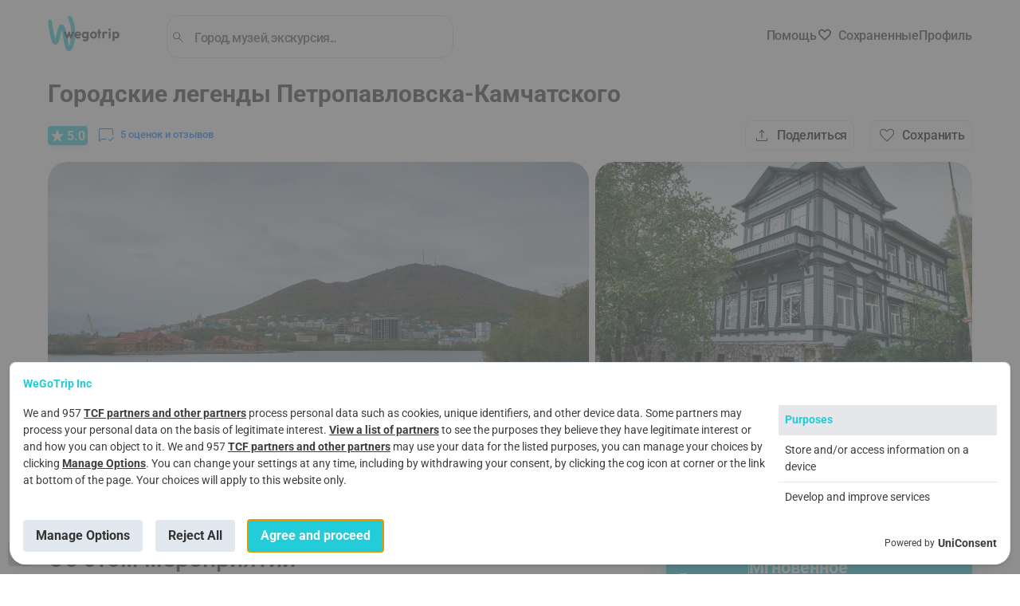

--- FILE ---
content_type: text/html; charset=utf-8
request_url: https://wegotrip.ru/petropavlovsk-kamchatsky-d30/gorodskie-legendyi-petropavlovska-kamchatskogo-p1516/
body_size: 48120
content:
<!doctype html><html lang="ru"><head><meta http-equiv="X-UA-Compatible" content="IE=edge"/><meta charSet="utf-8"/><title data-react-helmet="true">Городские легенды Петропавловска-Камчатского в Petropavlovsk-Kamchatsky по цене 0 ₽| WeGoTrip</title><meta name="viewport" content="width=device-width, initial-scale=1"/><meta name="twitter:card" content="summary_large_image"/><meta name="twitter:site" content="@wegotrip"/><meta property="og:locale" content="en_US"/><meta data-react-helmet="true" name="description" content="Экскурсия проведет вас по местам, связанным с историей Петропавловска-Камчатского. Вы узнаете, какие известные мореплаватели заходили в порт города, когда исследовали новые земли, чем прославился город во время Крымской войны и какую роль сыграл город во времена Великой Отечественной войны. Вы заберетесь на Никольскую сопку и прогуляетесь по берегу Авачинской бухты. Мы покажем вам одни из самых памятных мест города. А начнем нашу экскурсию очень символично — у памятника основателю города!"/><meta data-react-helmet="true" property="og:title" content="Городские легенды Петропавловска-Камчатского в Petropavlovsk-Kamchatsky по цене 0 ₽| WeGoTrip"/><meta data-react-helmet="true" property="og:description" content="Экскурсия проведет вас по местам, связанным с историей Петропавловска-Камчатского. Вы узнаете, какие известные мореплаватели заходили в порт города, когда исследовали новые земли, чем прославился город во время Крымской войны и какую роль сыграл город во времена Великой Отечественной войны. Вы заберетесь на Никольскую сопку и прогуляетесь по берегу Авачинской бухты. Мы покажем вам одни из самых памятных мест города. А начнем нашу экскурсию очень символично — у памятника основателю города!"/><meta data-react-helmet="true" property="og:image" content="https://wgt-prod-storage.s3.amazonaws.com/media/products/product/1516/surprise_me_d09fd0b5d182d180d0bed0bfd0b0d0b2d0bbd0bed0b2d181d0ba-d09ad0b0d0bcd187d_TNVVZFS.jpg"/><meta data-react-helmet="true" property="og:site_name" content="WeGoTrip"/><meta data-react-helmet="true" property="og:type" content="product"/><link data-react-helmet="true" rel="icon" type="image/png" href="[data-uri]" sizes="32x32"/><link data-react-helmet="true" rel="icon" type="image/png" href="[data-uri]" sizes="180x180"/><link data-react-helmet="true" rel="icon" type="image/png" href="/static/media/192x192.4f890bba.png" sizes="192x192"/><link data-react-helmet="true" rel="icon" type="image/png" href="/static/media/270x270.99f89571.png" sizes="270x270"/><link data-react-helmet="true" rel="alternate" hrefLang="ru" href="https://wegotrip.ru/petropavlovsk-kamchatsky-d30/gorodskie-legendyi-petropavlovska-kamchatskogo-p1516/"/><link data-react-helmet="true" rel="canonical" href="https://wegotrip.ru/petropavlovsk-kamchatsky-d30/gorodskie-legendyi-petropavlovska-kamchatskogo-p1516/"/><link data-react-helmet="true" rel="preload" as="image" href="https://wegotrip.ru/imgproxy/insecure/rs:fill:1560:0:1/plain/?url=https://wgt-prod-storage.s3.amazonaws.com/media/products/imagefile/5517/vid-na-sopku-mishennuyu-min.jpg" imagesrcset="https://wegotrip.ru/imgproxy/insecure/rs:fill:1560:0:1/plain/?url=https://wgt-prod-storage.s3.amazonaws.com/media/products/imagefile/5517/vid-na-sopku-mishennuyu-min.jpg 1x, https://wegotrip.ru/imgproxy/insecure/rs:fill:2340:0:1/plain/?url=https://wgt-prod-storage.s3.amazonaws.com/media/products/imagefile/5517/vid-na-sopku-mishennuyu-min.jpg 1.5x, https://wegotrip.ru/imgproxy/insecure/rs:fill:3120:0:1/plain/?url=https://wgt-prod-storage.s3.amazonaws.com/media/products/imagefile/5517/vid-na-sopku-mishennuyu-min.jpg 2x, https://wegotrip.ru/imgproxy/insecure/rs:fill:4680:0:1/plain/?url=https://wgt-prod-storage.s3.amazonaws.com/media/products/imagefile/5517/vid-na-sopku-mishennuyu-min.jpg 3x" imagesizes="100vw" fetchpriority="high"/><link rel="stylesheet" href="/static/css/client.bbb742f2.css"/><link rel="stylesheet" href="/static/css/pages-Product.17952171.chunk.css"/><link rel="stylesheet" href="/static/css/pages-Product.17952171.chunk.css.map"/><script defer="">(function(w,d,s,l,i){w[l]=w[l]||[];w[l].push({'gtm.start': new Date().getTime(),event:'gtm.js'});var f=d.getElementsByTagName(s)[0], j=d.createElement(s),dl=l!='dataLayer'?'&l='+l:'';j.async=true;j.src= 'https://www.googletagmanager.com/gtm.js?id='+i+dl;f.parentNode.insertBefore(j,f); })(window,document,'script','dataLayer','GTM-M8X8XZC');</script><style>
            #root {
              min-height: 100vh;
              min-height: -webkit-fill-available;
            }
            
            #initial-loader {
              position: fixed;
              top: 0;
              left: 0;
              right: 0;
              bottom: 0;
              width: 100vw;
              height: 100vh;
              min-width: 100vw;
              min-height: 100vh;
              max-width: 100vw;
              max-height: 100vh;
              background: rgb(255, 255, 255);
              display: flex;
              align-items: center;
              justify-content: center;
              z-index: 9999;
              transition: opacity 0.3s ease-in-out;
              pointer-events: none;
              overflow: hidden;
              contain: strict;
            }
            
            #initial-loader.hidden {
              opacity: 0;
            }

            .initial-spinner {
              --spinner-size: 42px;
              --spinner-color: #22ccd8;
              display: inline-flex;
              align-items: center;
              position: relative;
              height: var(--spinner-size);
              width: var(--spinner-size);
              animation: loader-2-1 3s linear infinite;
            }
            .initial-spinner span {
              clip: rect(calc(var(--spinner-size) / 2), var(--spinner-size), var(--spinner-size), 0);
            }
            .initial-spinner span::after,
            .initial-spinner span::before {
              display: block;
              position: absolute;
              box-sizing: border-box;
              top: 0;
              left: 0;
              bottom: 0;
              right: 0;
              margin: auto;
              height: var(--spinner-size);
              width: var(--spinner-size);
              animation: loader-2-2 1.5s cubic-bezier(0.77, 0, 0.175, 1) infinite;
            }
            .initial-spinner span::before {
              content: "";
              border: 4px solid transparent;
              border-top: 4px solid var(--spinner-color);
              border-radius: 50%;
              animation-name: loader-2-3;
            }
            .initial-spinner span::after {
              content: "";
              border: 4px solid var(--spinner-color);
              border-radius: 50%;
              opacity: 0.5;
              animation: unset;
            }
            @keyframes loader-2-1 {
              0% { transform: rotate(0deg); }
              100% { transform: rotate(360deg); }
            }
            @keyframes loader-2-2 {
              0% { transform: rotate(0deg); }
              100% { transform: rotate(360deg); }
            }
            @keyframes loader-2-3 {
              0% { transform: rotate(0deg); }
              100% { transform: rotate(360deg); }
            }
          </style></head><body><div id="initial-loader"><div class="initial-spinner"><span></span></div></div><div id="root"><header class="Header"><div class="Wrapper Header__content-wrapper"><div class="row between-xs middle-xs Header__content"><div class="col-xs-3 col-md-2 col-lg-2 Header__logo-container"><a href="/" aria-label="На главную страницу WeGoTrip"><div class="Header__logo" role="img" aria-label="Логотип WeGoTrip"></div></a></div><div class="box Header__search"><div class="Search Search--inline Search--stroked Search--werewolf" role="search" aria-label="Поиск"><div><div class="Search__row"><img src="/static/media/search.894f6455.svg" alt="search" width="19" height="19"/><input type="text" id="search-input-header" name="search_query" class="Search__input" placeholder="Город, музей, экскурсия..." value="" role="combobox" aria-label="Искать" aria-expanded="false" aria-controls="search-results" aria-autocomplete="list" aria-haspopup="listbox"/></div><div class="Search__results" id="search-results" role="listbox" aria-label="Результаты поиска"></div></div></div></div><div class="row end-xs middle-xs Header__buttons Header__button_white"><div><div class="Dropdown"><span class="help-icon">?</span></div></div><a href="/favorites/" class="Header__button Header__button--favourites"><button class="Button Button--simple Button--icon-before Button--md-text-hidden Button--xs-text-hidden"><span class="Button__text">Сохраненные</span><span class="Button__icon" style="height:20px"><span class="Icon__IconContainer-sc-2n7wa3-0 hZGyTt icon-container undefined" style="min-width:20px;min-height:20px"><svg width="20" height="20" viewBox="0 0 24 24" class="createIcon__SVGStyled-sc-1p7w4z0-0 AQiCn"><g transform=""><path fill="#000" fill-opacity=".98" d="m12 19.65-.75-.675c-1.633-1.5-2.983-2.78-4.05-3.838-1.067-1.058-1.912-1.991-2.537-2.8-.625-.808-1.059-1.541-1.301-2.2A5.734 5.734 0 0 1 3 8.15c0-1.267.433-2.333 1.3-3.2s1.933-1.3 3.2-1.3c.883 0 1.708.225 2.475.675.767.45 1.442 1.108 2.025 1.975.583-.867 1.258-1.525 2.025-1.975A4.807 4.807 0 0 1 16.5 3.65c1.267 0 2.333.433 3.2 1.3S21 6.883 21 8.15c0 .667-.12 1.329-.362 1.987-.242.659-.675 1.392-1.3 2.2-.625.809-1.467 1.742-2.526 2.8a120.157 120.157 0 0 1-4.062 3.838l-.75.675Zm0-1.35a113.68 113.68 0 0 0 3.95-3.725c1.033-1.033 1.85-1.93 2.45-2.688.6-.758 1.017-1.429 1.25-2.012.233-.583.35-1.158.35-1.725 0-1-.333-1.833-1-2.5s-1.5-1-2.5-1c-.8 0-1.537.229-2.212.687-.675.459-1.271 1.138-1.788 2.038h-1c-.533-.917-1.133-1.6-1.8-2.05a3.85 3.85 0 0 0-2.2-.675c-.983 0-1.812.333-2.487 1S4 7.15 4 8.15c0 .567.117 1.142.35 1.725.233.583.65 1.254 1.25 2.012.6.759 1.417 1.65 2.45 2.675A141.71 141.71 0 0 0 12 18.3Z"/></g></svg></span></span></button></a><div class="UserAccount Header__button_white"><div class="Dropdown"><span class="Icon__IconContainer-sc-2n7wa3-0 hZGyTt icon-container undefined" style="min-width:24px;min-height:24px"><svg width="24" height="24" viewBox="0 0 24 24" class="createIcon__SVGStyled-sc-1p7w4z0-0 AQiCn"><g transform=""><path fill="#000" fill-opacity=".98" d="M12 11.38a2.9 2.9 0 0 1-2.13-.88A2.9 2.9 0 0 1 9 8.37c0-.81.3-1.52.88-2.1.58-.6 1.29-.9 2.12-.9.83 0 1.54.3 2.13.9.58.58.87 1.29.87 2.1 0 .84-.3 1.55-.88 2.13a2.9 2.9 0 0 1-2.12.88Zm-7 7.24v-1.64c0-.42.12-.8.36-1.17.24-.36.56-.63.96-.84.96-.45 1.9-.78 2.84-1a12.18 12.18 0 0 1 5.68 0c.94.22 1.89.55 2.84 1 .4.2.72.48.96.84s.36.75.36 1.17v1.64H5Zm1-1h12v-.64c0-.24-.07-.45-.21-.64-.14-.2-.34-.36-.59-.49-.83-.4-1.69-.7-2.56-.91a11.34 11.34 0 0 0-5.28 0c-.87.2-1.73.51-2.56.91-.25.13-.45.3-.59.49-.14.19-.21.4-.21.64v.64Zm6-7.25c.55 0 1.02-.2 1.41-.58.4-.4.59-.86.59-1.41 0-.56-.2-1.03-.59-1.42-.39-.39-.86-.58-1.41-.58-.55 0-1.02.2-1.41.58-.4.4-.59.87-.59 1.42 0 .54.2 1.02.59 1.4.39.4.86.6 1.41.6Z"/></g></svg></span></div></div></div></div></div></header><main><div class="Product-page"><div class="Wrapper Wrapper__product-page"><div class="row middle-lg between-xs ProductTopBar"><div class="col-lg-7 col-sm-12"><nav class="Breadcrumbs"><a class="Breadcrumbs__item" href="/ru/">Главная</a><a class="Breadcrumbs__item" href="/russia-s2017370/">Russia</a><a class="Breadcrumbs__item" href="/petropavlovsk-kamchatsky-d2122104/">Petropavlovsk-Kamchatsky</a><a class="Breadcrumbs__item Breadcrumbs__item--active" href="/petropavlovsk-kamchatsky-d2122104/gorodskie-legendyi-petropavlovska-kamchatskogo-p1516/">Городские легенды Петропавловска-Камчатского</a></nav></div></div><h1 class="ProductTitle Product-page__title ">Городские легенды Петропавловска-Камчатского</h1><div class="ProductStatusBar"><a class="unrecognizable--link " href="#reviews"><div class="Rating Rating--large"><div class="Rating__stars_container"><div class="Rating__stars "><div class="Rating__item"><div class="Rating__filled-star" style="width:100%"><span class="Icon__IconContainer-sc-2n7wa3-0 hZGyTt icon-container undefined" style="min-width:24px;min-height:24px"><svg width="24" height="24" viewBox="0 0 24 24" class="createIcon__SVGStyled-sc-1p7w4z0-0 AQiCn"><g transform=""><path fill="#fff" d="m7.325 19.375 1.25-5.325L4.45 10.5l5.425-.475L12 5l2.125 5.025 5.425.475-4.125 3.55 1.25 5.325L12 16.55l-4.675 2.825Z"/></g></svg></span></div><div class="Rating__empty-star"><span class="Icon__IconContainer-sc-2n7wa3-0 hZGyTt icon-container undefined" style="min-width:24px;min-height:24px"><svg width="24" height="24" viewBox="0 0 24 24" class="createIcon__SVGStyled-sc-1p7w4z0-0 AQiCn"><g transform=""><path fill="#fff" d="m8.85 17.275 3.15-1.9 3.15 1.925-.825-3.6 2.775-2.4-3.65-.325-1.45-3.4-1.45 3.375-3.65.325L9.675 13.7l-.825 3.575Zm-1.525 2.1 1.25-5.325L4.45 10.5l5.425-.475L12 5l2.125 5.025 5.425.475-4.125 3.55 1.25 5.325L12 16.55l-4.675 2.825Z"/></g></svg></span></div></div></div><span class="Rating__grade">5.0</span></div><div class="Rating__count Rating__count--main"><div><span class="Icon__IconContainer-sc-2n7wa3-0 hZGyTt icon-container Rating__count_icon" style="min-width:24px;min-height:24px"><svg width="24" height="24" viewBox="0 0 24 24" class="createIcon__SVGStyled-sc-1p7w4z0-0 AQiCn"><g transform=""><path fill="#006ADB" d="m17.35 19.3-2.825-2.85.7-.7 2.125 2.125 4.25-4.25.7.725-4.95 4.95ZM5.65 16h6.85v1H6.075L3 20.075V4.625c0-.467.154-.854.463-1.163C3.771 3.154 4.158 3 4.625 3h14.75c.467 0 .854.154 1.163.462.308.309.462.696.462 1.163V11.5h-1V4.625a.609.609 0 0 0-.175-.45.61.61 0 0 0-.45-.175H4.625a.61.61 0 0 0-.45.175.61.61 0 0 0-.175.45V17.65L5.65 16Z"/></g></svg></span>5<!-- --> <!-- -->оценок и отзывов</div></div></div></a><div class="grow-expand"></div></div><div class="ProductGalleryAdapter ProductGalleryAdapter--grid"><div class="ProductGallery ProductGallery--grid"><span class="ProductGalleryGrid"><a href="#" class="ProductGalleryGrid__item ProductGalleryGrid__item--1" aria-label="Open Городские легенды Петропавловска-Камчатского - photo 1"><picture class="CoverImage"><source srcSet="https://wegotrip.ru/imgproxy/insecure/rs:fill:1560:0:1/plain/?url=https://wgt-prod-storage.s3.amazonaws.com/media/products/imagefile/5517/vid-na-sopku-mishennuyu-min.jpg@avif 1x" type="image/avif"/><source srcSet="https://wegotrip.ru/imgproxy/insecure/rs:fill:1560:0:1/plain/?url=https://wgt-prod-storage.s3.amazonaws.com/media/products/imagefile/5517/vid-na-sopku-mishennuyu-min.jpg@webp 1x" type="image/webp"/><img src="https://wegotrip.ru/imgproxy/insecure/rs:fill:1560:0:1/plain/?url=https://wgt-prod-storage.s3.amazonaws.com/media/products/imagefile/5517/vid-na-sopku-mishennuyu-min.jpg" alt="Городские легенды Петропавловска-Камчатского" width="1560" loading="eager" decoding="async" sizes="(max-width: 767px) 100vw, (max-width: 991px) 50vw, 33vw" fetchpriority="high"/></picture></a><a href="#" class="ProductGalleryGrid__item ProductGalleryGrid__item--2" aria-label="Open Городские легенды Петропавловска-Камчатского - photo 2"><picture class="CoverImage"><source srcSet="https://wegotrip.ru/imgproxy/insecure/rs:fill:1560:0:1/plain/?url=https://wgt-prod-storage.s3.amazonaws.com/media/products/imagefile/5518/3-zdanie-muzeya-min.jpg@avif 1x" type="image/avif"/><source srcSet="https://wegotrip.ru/imgproxy/insecure/rs:fill:1560:0:1/plain/?url=https://wgt-prod-storage.s3.amazonaws.com/media/products/imagefile/5518/3-zdanie-muzeya-min.jpg@webp 1x" type="image/webp"/><img src="https://wegotrip.ru/imgproxy/insecure/rs:fill:1560:0:1/plain/?url=https://wgt-prod-storage.s3.amazonaws.com/media/products/imagefile/5518/3-zdanie-muzeya-min.jpg" alt="Городские легенды Петропавловска-Камчатского - photo 2" width="1560" loading="lazy" decoding="async" sizes="(max-width: 767px) 100vw, (max-width: 991px) 50vw, 33vw"/></picture></a><a href="#" class="ProductGalleryGrid__item ProductGalleryGrid__item--3" aria-label="Open Городские легенды Петропавловска-Камчатского - photo 3"><picture class="CoverImage"><source srcSet="https://wegotrip.ru/imgproxy/insecure/rs:fill:1560:0:1/plain/?url=https://wgt-prod-storage.s3.amazonaws.com/media/CACHE/images/products/imagefile/5519/2-pamyatnik-zhan-fransua-de-laperuzu/6fee6d989899c9c63c4dbe944398440c.jpg@avif 1x" type="image/avif"/><source srcSet="https://wegotrip.ru/imgproxy/insecure/rs:fill:1560:0:1/plain/?url=https://wgt-prod-storage.s3.amazonaws.com/media/CACHE/images/products/imagefile/5519/2-pamyatnik-zhan-fransua-de-laperuzu/6fee6d989899c9c63c4dbe944398440c.jpg@webp 1x" type="image/webp"/><img src="https://wegotrip.ru/imgproxy/insecure/rs:fill:1560:0:1/plain/?url=https://wgt-prod-storage.s3.amazonaws.com/media/CACHE/images/products/imagefile/5519/2-pamyatnik-zhan-fransua-de-laperuzu/6fee6d989899c9c63c4dbe944398440c.jpg" alt="Городские легенды Петропавловска-Камчатского - photo 3" width="1560" loading="lazy" decoding="async" sizes="(max-width: 767px) 100vw, (max-width: 991px) 50vw, 33vw"/></picture></a><a href="#" class="ProductGalleryGrid__item ProductGalleryGrid__item--4" aria-label="Open Городские легенды Петропавловска-Камчатского - photo 4"><picture class="CoverImage"><source srcSet="https://wegotrip.ru/imgproxy/insecure/rs:fill:1560:0:1/plain/?url=https://wgt-prod-storage.s3.amazonaws.com/media/CACHE/images/products/imagefile/5520/1-chugunnyie-pushki-min/c4320447b67940b4e38c6d1b0e4a1e58.jpg@avif 1x" type="image/avif"/><source srcSet="https://wegotrip.ru/imgproxy/insecure/rs:fill:1560:0:1/plain/?url=https://wgt-prod-storage.s3.amazonaws.com/media/CACHE/images/products/imagefile/5520/1-chugunnyie-pushki-min/c4320447b67940b4e38c6d1b0e4a1e58.jpg@webp 1x" type="image/webp"/><img src="https://wegotrip.ru/imgproxy/insecure/rs:fill:1560:0:1/plain/?url=https://wgt-prod-storage.s3.amazonaws.com/media/CACHE/images/products/imagefile/5520/1-chugunnyie-pushki-min/c4320447b67940b4e38c6d1b0e4a1e58.jpg" alt="Городские легенды Петропавловска-Камчатского - photo 4" width="1560" loading="lazy" decoding="async" sizes="(max-width: 767px) 100vw, (max-width: 991px) 50vw, 33vw"/></picture></a><button class="Button Button--semi-transparent Button--icon-before ProductGalleryGrid__more"><span class="Button__text">Все фото</span><span class="Button__icon" style="height:undefinedpx"><span class="Icon__IconContainer-sc-2n7wa3-0 hZGyTt icon-container undefined" style="min-width:24px;min-height:24px"><svg width="24" height="24" viewBox="0 0 24 24" class="createIcon__SVGStyled-sc-1p7w4z0-0 AQiCn"><g transform=""><path fill="#fff" d="M5.625 20c-.467 0-.854-.154-1.162-.462-.309-.309-.463-.696-.463-1.163V13h1v5.375c0 .167.063.312.188.437s.27.188.437.188H11v1H5.625ZM13 20v-1h5.375a.597.597 0 0 0 .437-.188.597.597 0 0 0 .188-.437V13h1v5.375c0 .467-.154.854-.462 1.163-.309.308-.696.462-1.163.462H13Zm-5.5-3.5 1.95-2.575 1.75 2.125 2.625-3.325L16.65 16.5H7.5ZM4 11V5.625c0-.467.154-.854.463-1.162C4.771 4.154 5.158 4 5.625 4H11v1H5.625a.597.597 0 0 0-.437.188.597.597 0 0 0-.188.437V11H4Zm15 0V5.625a.597.597 0 0 0-.188-.437.597.597 0 0 0-.437-.188H13V4h5.375c.467 0 .854.154 1.163.463.308.308.462.695.462 1.162V11h-1Zm-3.7-1.2c-.317 0-.579-.104-.787-.313A1.065 1.065 0 0 1 14.2 8.7c0-.317.104-.583.313-.8.208-.217.47-.325.787-.325.317 0 .583.108.8.325.217.217.325.483.325.8 0 .317-.108.579-.325.787a1.109 1.109 0 0 1-.8.313Z"/></g></svg></span></span></button></span></div></div><div style="display:contents"><div class="Product-page__description"><div class="Features"><h2 class="Features__title">Об этом мероприятии</h2><div class="Features__parameters"><div class="Feature"><div class="Feature__icon"><span class="Icon__IconContainer-sc-2n7wa3-0 hZGyTt icon-container undefined" style="min-width:24px;min-height:24px"><svg width="24" height="24" viewBox="0 0 24 24" class="createIcon__SVGStyled-sc-1p7w4z0-0 AQiCn"><g transform=""><path fill="#000" fill-opacity=".51" d="M8.075 20h-2.45c-.467 0-.854-.154-1.162-.462-.309-.309-.463-.696-.463-1.163V12a7.81 7.81 0 0 1 .625-3.125 8.057 8.057 0 0 1 1.713-2.537 8.057 8.057 0 0 1 2.537-1.713A7.81 7.81 0 0 1 12 4a7.81 7.81 0 0 1 3.125.625 8.068 8.068 0 0 1 2.538 1.713 8.065 8.065 0 0 1 1.712 2.537c.417.967.625 2.008.625 3.125v6.375c0 .467-.154.854-.462 1.163-.309.308-.696.462-1.163.462h-2.45v-6.15H19V12c0-1.95-.68-3.604-2.038-4.963C15.604 5.679 13.95 5 12 5c-1.95 0-3.604.679-4.962 2.037C5.679 8.396 5 10.05 5 12v1.85h3.075V20Zm-1-5.15H5v3.525c0 .167.063.312.188.437s.27.188.437.188h1.45v-4.15Zm9.85 0V19h1.45a.597.597 0 0 0 .437-.188.597.597 0 0 0 .188-.437V14.85h-2.075Z"/></g></svg></span></div><div class="Feature__text">Аудиотур</div></div><div class="Feature"><div class="Feature__icon"><span class="Icon__IconContainer-sc-2n7wa3-0 hZGyTt icon-container undefined" style="min-width:24px;min-height:24px"><svg width="24" height="24" viewBox="0 0 24 24" class="createIcon__SVGStyled-sc-1p7w4z0-0 AQiCn"><g transform=""><g fill="#000" fill-opacity=".51" clip-path="url(#b)"><path d="M22.5 7.46c-.31-.31-.69-.46-1.16-.46h-9.72c-.47 0-.85.15-1.16.46-.31.31-.46.7-.46 1.16v9.13c0 .47.15.86.46 1.17.31.31.69.46 1.16.46h8.27l3.08 3.07V8.62c0-.46-.16-.85-.47-1.16Zm-.53 12.57-1.65-1.65h-8.7a.61.61 0 0 1-.45-.18c-.12-.11-.17-.26-.17-.45V8.62c0-.18.05-.33.17-.45.12-.11.27-.17.45-.17h9.72c.18 0 .33.06.45.17.12.12.18.27.18.45v11.41Z"/><path d="M2 15.03V3.62c0-.18.06-.33.18-.45.12-.11.27-.17.45-.17h10.75c.18 0 .33.06.45.17.12.12.17.27.17.45V6h1V3.62c0-.46-.15-.85-.46-1.16-.31-.31-.69-.46-1.16-.46H2.63c-.47 0-.85.15-1.16.46-.31.31-.47.7-.47 1.16v13.83l3.08-3.07H9v-1H3.65L2 15.03ZM16.07 10.5l-.73 1.93-.64 1.69-.7 1.86h.99l.45-1.28h2.12l.45 1.28H19l-2.07-5.48h-.86Zm-.37 3.44.8-2.28.79 2.28H15.7Z"/><path d="m3.5 8.87.33.79c.84-.35 1.48-.83 1.98-1.34.46.45 1.04.92 1.81 1.37l.43-.73c-.73-.43-1.27-.87-1.69-1.29.54-.76.81-1.5.92-1.92h.67V4.9H6.18V4h-.85v.9H3.56v.85h2.83c-.11.33-.31.78-.63 1.26-.43-.56-.58-.96-.58-.97l-.8.28s.23.62.84 1.37c-.43.45-.98.88-1.72 1.19v-.01Z"/></g></g></svg></span></div><div class="Feature__text">Аудиогид на Русском</div></div><div class="Feature"><div class="Feature__icon"><span class="Icon__IconContainer-sc-2n7wa3-0 hZGyTt icon-container undefined" style="min-width:24px;min-height:24px"><svg width="24" height="24" viewBox="0 0 24 24" class="createIcon__SVGStyled-sc-1p7w4z0-0 AQiCn"><g transform=""><path fill="#000" fill-opacity=".51" d="M9 20.5a3.372 3.372 0 0 1-2.475-1.025A3.372 3.372 0 0 1 5.5 17V8.475a3.399 3.399 0 0 1-1.438-.988A2.238 2.238 0 0 1 3.5 6c0-.7.242-1.292.725-1.775C4.708 3.742 5.3 3.5 6 3.5s1.292.242 1.775.725C8.258 4.708 8.5 5.3 8.5 6c0 .55-.187 1.046-.562 1.487a3.399 3.399 0 0 1-1.438.988V17c0 .683.246 1.27.738 1.762A2.403 2.403 0 0 0 9 19.5c.683 0 1.27-.246 1.762-.738A2.403 2.403 0 0 0 11.5 17V7c0-.967.342-1.792 1.025-2.475A3.372 3.372 0 0 1 15 3.5c.967 0 1.792.342 2.475 1.025A3.372 3.372 0 0 1 18.5 7v8.525a3.403 3.403 0 0 1 1.438.987c.375.442.562.938.562 1.488 0 .7-.242 1.292-.725 1.775-.483.483-1.075.725-1.775.725s-1.292-.242-1.775-.725C15.742 19.292 15.5 18.7 15.5 18c0-.55.187-1.05.562-1.5.375-.45.855-.775 1.438-.975V7c0-.683-.246-1.271-.737-1.763A2.408 2.408 0 0 0 15 4.5c-.683 0-1.27.246-1.762.737A2.406 2.406 0 0 0 12.5 7v10c0 .967-.342 1.792-1.025 2.475A3.372 3.372 0 0 1 9 20.5Zm-3-13c.417 0 .77-.146 1.062-.438.292-.291.438-.645.438-1.062 0-.417-.146-.77-.438-1.062A1.444 1.444 0 0 0 6 4.5c-.417 0-.77.146-1.062.438A1.444 1.444 0 0 0 4.5 6c0 .417.146.77.438 1.062.291.292.645.438 1.062.438Zm12 12c.417 0 .77-.146 1.062-.438.292-.291.438-.645.438-1.062 0-.417-.146-.77-.438-1.062A1.444 1.444 0 0 0 18 16.5c-.417 0-.77.146-1.062.438A1.444 1.444 0 0 0 16.5 18c0 .417.146.77.438 1.062.291.292.645.438 1.062.438Z"/></g></svg></span></div><div class="Feature__text">Длина маршрута: 5 км</div></div><div class="Feature"><div class="Feature__icon"><span class="Icon__IconContainer-sc-2n7wa3-0 hZGyTt icon-container undefined" style="min-width:24px;min-height:24px"><svg width="24" height="24" viewBox="0 0 24 24" class="createIcon__SVGStyled-sc-1p7w4z0-0 AQiCn"><g transform=""><path fill="#000" fill-opacity=".51" d="M10.95 14.85 15.9 9.9l-.7-.725-4.25 4.25L8.8 11.3l-.7.7 2.85 2.85Zm1.05 6.1c-2.017-.583-3.688-1.796-5.013-3.638C5.662 15.471 5 13.4 5 11.1V5.7l7-2.625L19 5.7v5.4c0 2.3-.663 4.37-1.988 6.212-1.325 1.842-2.995 3.055-5.012 3.638Zm0-1.05c1.733-.55 3.167-1.65 4.3-3.3s1.7-3.483 1.7-5.5V6.375L12 4.15 6 6.375V11.1c0 2.017.567 3.85 1.7 5.5s2.567 2.75 4.3 3.3Z"/></g></svg></span></div><div class="Feature__text">Мгновенное подтверждение</div></div><div class="Feature"><div class="Feature__icon"><span class="Icon__IconContainer-sc-2n7wa3-0 hZGyTt icon-container undefined" style="min-width:24px;min-height:24px"><svg width="24" height="24" viewBox="0 0 24 24" class="createIcon__SVGStyled-sc-1p7w4z0-0 AQiCn"><g transform=""><g fill="#7D7D7D" clip-path="url(#b)"><path d="m7.53 5.33-.54-.81c-.49.33-.94.7-1.35 1.12l.68.69h.01c.38-.39.78-.72 1.2-1ZM4.14 13.57l-.97.19c.11.58.28 1.14.51 1.69l.89-.37c-.19-.48-.34-.98-.43-1.51ZM5.32 7.54l-.8-.53c-.31.46-.58.95-.81 1.48-.01.02-.02.05-.03.07l.89.36c.2-.49.45-.94.75-1.38ZM4 11.97l.02-.47c0-.11 0-.23.03-.34.01-.25.04-.49.08-.72l-.96-.19C3.05 10.82 3 11.4 3 12h1v-.03ZM4.52 17c.32.5.7.95 1.11 1.37l.69-.69a7.56 7.56 0 0 1-1-1.21l-.8.53ZM8.92 4.57c.48-.19.98-.34 1.51-.43l-.19-.97c-.58.11-1.14.29-1.69.52l.37.88ZM20.83 10.25c-.11-.58-.29-1.15-.52-1.69-.01-.02-.02-.05-.03-.07-.23-.53-.5-1.03-.8-1.49A9.1 9.1 0 0 0 17 4.52c-.46-.3-.96-.57-1.49-.8-.02-.01-.05-.02-.07-.03-.54-.23-1.11-.41-1.69-.52A9.19 9.19 0 0 0 12 3v1.02h.5c.37.01.72.05 1.06.12.53.09 1.03.24 1.51.43.49.2.95.45 1.39.76.43.28.83.62 1.21 1s.72.78 1 1.21c.31.44.56.89.76 1.38.19.49.34.99.43 1.52.07.34.11.69.12 1.06v1c-.01.37-.05.72-.12 1.07-.09.53-.24 1.03-.43 1.51-.2.49-.45.95-.76 1.39-.28.42-.61.82-1 1.2-.38.39-.78.73-1.21 1.01l-.01.01c-.43.3-.89.55-1.38.74-.35.14-.71.25-1.08.33-.14.05-.28.08-.43.11-.09.02-.19.03-.29.04l-.23.03c-.34.05-.69.07-1.05.07-.36 0-.69-.02-1.03-.07a7.22 7.22 0 0 1-.49-.07.355.355 0 0 0-.1-.02c-.51-.09-.99-.24-1.45-.42-.16-.06-.3-.16-.46-.24l1.31-.5-.36-.93-2.04.78-.82.31 1.1 2.85.93-.35-.48-1.25c.13.06.25.14.38.19.02.01.05.02.07.03.55.23 1.11.4 1.69.51.57.12 1.16.17 1.76.17.6 0 1.18-.05 1.75-.17.58-.1 1.15-.28 1.69-.5 0 0 .05-.03.07-.04a8.41 8.41 0 0 0 1.48-.8c.5-.33.95-.71 1.37-1.12a9.1 9.1 0 0 0 1.12-1.36c.3-.46.57-.96.8-1.49.01-.03.02-.05.03-.08.23-.54.41-1.1.52-1.68a9.19 9.19 0 0 0 0-3.51Z"/><path d="m12.91 14.21.01.01 1.68 1.69.32.32.64-.67.06-.06-3.12-3.12V7.93h-1v4.87l.82.82.59.59Z"/></g></g></svg></span></div><div class="Feature__text">Продолжительность: 1ч 30мин - 2ч</div></div></div></div><div class="Accordion Accordion--opened"><button class="Accordion__button row"><div class="Accordion__title"><div class="ProductSectionAccordion__title">Об аудиогидах</div></div><div class="Accordion__icon grow-0"><span class="Icon__IconContainer-sc-2n7wa3-0 hZGyTt icon-container undefined" style="min-width:24px;min-height:24px"><svg width="24" height="24" viewBox="0 0 24 24" class="createIcon__SVGStyled-sc-1p7w4z0-0 AQiCn"><g transform=""><path fill="#000" fill-opacity=".98" d="m7.4 14.7-.7-.7L12 8.7l5.3 5.3-.7.7-4.6-4.6-4.6 4.6Z"/></g></svg></span></div></button><div class="Accordion__content Accordion__content--opened"><div class="Accordion__content-inner"><div class="ProductSectionAccordion"><div class="ProductSectionAccordion__icon"><span class="Icon__IconContainer-sc-2n7wa3-0 hZGyTt icon-container undefined" style="min-width:24px;min-height:24px"><svg width="24" height="24" viewBox="0 0 24 24" class="createIcon__SVGStyled-sc-1p7w4z0-0 AQiCn"><g transform=""><path fill="#000" fill-opacity=".51" d="m17.7 14.475-.725-.725c.267-.217.483-.475.65-.775.167-.3.25-.625.25-.975s-.083-.675-.25-.975a2.645 2.645 0 0 0-.65-.775l.725-.725c.35.333.633.708.85 1.125.217.417.325.867.325 1.35 0 .483-.108.933-.325 1.35a4.26 4.26 0 0 1-.85 1.125Zm2.15 2.125-.725-.7a5.362 5.362 0 0 0 1.187-1.787c.275-.675.413-1.38.413-2.113 0-.733-.138-1.438-.413-2.113A5.362 5.362 0 0 0 19.125 8.1l.725-.7c.6.6 1.063 1.3 1.388 2.1.325.8.487 1.633.487 2.5s-.162 1.7-.487 2.5c-.325.8-.788 1.5-1.388 2.1ZM7.625 22c-.45 0-.833-.158-1.15-.475A1.566 1.566 0 0 1 6 20.375V3.625c0-.45.158-.833.475-1.15.317-.317.7-.475 1.15-.475h8.75c.45 0 .833.158 1.15.475.317.317.475.7.475 1.15v3.3h-1V5.5H7v13h10v-1.425h1v3.3c0 .45-.158.833-.475 1.15-.317.317-.7.475-1.15.475h-8.75ZM7 19.5v.875c0 .167.063.312.188.437s.27.188.437.188h8.75a.597.597 0 0 0 .437-.188.597.597 0 0 0 .188-.437V19.5H7Zm0-15h10v-.875a.597.597 0 0 0-.188-.437.597.597 0 0 0-.437-.188h-8.75a.597.597 0 0 0-.437.188.597.597 0 0 0-.188.437V4.5Zm0 15V21v-1.5Z"/></g></svg></span></div><div class="ProductSectionAccordion__text"><div class="ProductSectionAccordion__text_title">Аудиотуры в вашем смартфоне</div><div class="ProductSectionAccordion__text_subtitle">После покупки мы пришлем ссылку на скачивание приложения, чтобы пройти этот тур</div></div></div><div class="ProductSectionAccordion"><div class="ProductSectionAccordion__icon"><span class="Icon__IconContainer-sc-2n7wa3-0 hZGyTt icon-container undefined" style="min-width:24px;min-height:24px"><svg width="24" height="24" viewBox="0 0 24 24" class="createIcon__SVGStyled-sc-1p7w4z0-0 AQiCn"><g transform=""><path fill="#000" fill-opacity=".51" d="M21 15.535v2c0 .4-.1.8-.4 1.1-.3.3-.7.4-1.1.4H19v-6c0-1-.2-1.9-.5-2.7 0-.1-.1-.2-.1-.3.1.9.1 2.3-1 1.5-1.1-.8-2-3.6-2-3.6-1 1.3-5.5 2.1-7.6 2.5-.8.1-1.5-.2-2-.7-.1.2-.2.3-.2.5-.4.9-.6 1.8-.6 2.7v6h-.5c-.4 0-.8-.2-1.1-.4-.3-.3-.4-.6-.4-1v-2c0-.3.1-.5.3-.8.2-.2.4-.5.7-.6v-1.3c0-1.1.3-2.1.7-3 .1-.3.3-.6.5-.9-.1-.2-.1-.4-.1-.6v-.7c0-1.2 2-1.6 2.8-1.7.1 0 .1-.1 0-.1-1.3-.4-1.6-1.1-1.6-1.1s2-2 7.4.6c.1.1.2.1.4.2 0 0 .1 0 .1-.1-.1-.2-.2-.5.1-.6.3-.2.5.4.6.6 0 .1.1.1.2 0 .3-.3.9-1 .7-.3-.2.6-.4.7-.5.8.5.2.9.5 1.3.8l.7.7c.7.7 1.3 1.5 1.7 2.5.4.9.7 2 .7 3v1.3c.3.2.5.4.7.6.5.1.6.4.6.7Z"/></g></svg></span></div><div class="ProductSectionAccordion__text"><div class="ProductSectionAccordion__text_title">Контролируйте свой опыт</div><div class="ProductSectionAccordion__text_subtitle">С нашим приложением вы решаете когда начать, сделать паузу или закончить тур</div></div></div><div class="ProductSectionAccordion"><div class="ProductSectionAccordion__icon"><span class="Icon__IconContainer-sc-2n7wa3-0 hZGyTt icon-container undefined" style="min-width:24px;min-height:24px"><svg width="24" height="24" viewBox="0 0 24 24" class="createIcon__SVGStyled-sc-1p7w4z0-0 AQiCn"><g transform=""><path d="M0 0h24v24H0z"/></mask><g mask="url(#a)"><path fill="#000" fill-opacity=".51" d="M6.5 19c-1.25 0-2.313-.433-3.188-1.3S2 15.775 2 14.525c0-1.15.392-2.171 1.175-3.063.783-.891 1.758-1.37 2.925-1.437.167-1.233.788-2.371 1.863-3.413C9.038 5.571 10.217 5.05 11.5 5.05c.267 0 .5.1.7.3.2.2.3.433.3.7v7.3l2.05-2.05.725.7L12 15.275 8.725 12l.725-.7 2.05 2.05v-7.3c-1.25.067-2.313.617-3.188 1.65S7 9.833 7 11h-.5c-.967 0-1.792.342-2.475 1.025A3.372 3.372 0 0 0 3 14.5c0 .967.342 1.792 1.025 2.475A3.372 3.372 0 0 0 6.5 18h12c.7 0 1.292-.242 1.775-.725.483-.483.725-1.075.725-1.775s-.242-1.292-.725-1.775C19.792 13.242 19.2 13 18.5 13H17v-2c0-.833-.183-1.596-.55-2.287A5.083 5.083 0 0 0 15 7V5.8a5.838 5.838 0 0 1 2.2 2.187c.533.925.8 1.93.8 3.013v1h.625c.95.033 1.75.387 2.4 1.062.65.675.975 1.488.975 2.438 0 .983-.337 1.813-1.012 2.488S19.483 19 18.5 19h-12Z"/></g></svg></span></div><div class="ProductSectionAccordion__text"><div class="ProductSectionAccordion__text_title">Работает без интернета</div><div class="ProductSectionAccordion__text_subtitle">Все туры и билеты можно загрузить на телефон заранее</div></div></div></div></div></div><div class="ProductAudioPreview"><div class="ProductAudioPreview__section"><div class="ProductAudioPreview__text-block"><h2 class="ProductSectionTitle ProductAudioPreview__title">Прослушать тизер</h2><div class="ProductAudioPreview__subtitle">От МТС</div></div></div><div class="Player ProductAudioPreview__player"><audio playsinline="" webkit-playsinline="true"><source src="https://wgt-prod-storage.s3.eu-west-3.amazonaws.com/media/quests/1353/004pamyatnik-vitusu-beringu.mp3"/></audio><button class="Button Button--accent PlayerToggleButton ProductAudioPreview__play"><span class="Button__text"><div class="Spinner Spinner--accent"><span></span></div></span></button><div style="transform:scale(1);cursor:pointer;background:linear-gradient(to right, #22CCD8 0%, #22CCD8 NaN%, rgba(34, 204, 216, 0.2) NaN%, rgba(34, 204, 216, 0.2) 100%)" class="PlayerSeek__track"><div style="position:absolute;z-index:0;cursor:grab;user-select:none;touch-action:none;-webkit-user-select:none;-moz-user-select:none;-ms-user-select:none" tabindex="0" aria-valuemax="100" aria-valuemin="0" aria-valuenow="0" draggable="false" aria-label="Accessibility label" role="slider" class="PlayerSeek__thumb"></div></div></div></div><div class="Availability-upsale-container"><div class="Availability-upsale-container__product-page"><div class="Availability-upsale-container_block"><div class="Availability anchor" id="availability"><div class="AvailabilityCard"><div class="AvailabilityCard__title"><div class="AvailabilityCard__price-info AvailabilityCard__price-info--small">Бесплатно</div><div class="AvailabilityCard__title-devider"></div>Мгновенное подтверждение</div><div class="Dropdown"><div class="AvailabilityField" data-name="Participants"><span class="Icon__IconContainer-sc-2n7wa3-0 hZGyTt icon-container AvailabilityField__icon" style="min-width:24px;min-height:24px"><svg width="24" height="24" viewBox="0 0 24 24" class="createIcon__SVGStyled-sc-1p7w4z0-0 AQiCn"><g transform=""><path fill="#000" fill-opacity=".98" d="M12 11.38a2.9 2.9 0 0 1-2.13-.88A2.9 2.9 0 0 1 9 8.37c0-.81.3-1.52.88-2.1.58-.6 1.29-.9 2.12-.9.83 0 1.54.3 2.13.9.58.58.87 1.29.87 2.1 0 .84-.3 1.55-.88 2.13a2.9 2.9 0 0 1-2.12.88Zm-7 7.24v-1.64c0-.42.12-.8.36-1.17.24-.36.56-.63.96-.84.96-.45 1.9-.78 2.84-1a12.18 12.18 0 0 1 5.68 0c.94.22 1.89.55 2.84 1 .4.2.72.48.96.84s.36.75.36 1.17v1.64H5Zm1-1h12v-.64c0-.24-.07-.45-.21-.64-.14-.2-.34-.36-.59-.49-.83-.4-1.69-.7-2.56-.91a11.34 11.34 0 0 0-5.28 0c-.87.2-1.73.51-2.56.91-.25.13-.45.3-.59.49-.14.19-.21.4-.21.64v.64Zm6-7.25c.55 0 1.02-.2 1.41-.58.4-.4.59-.86.59-1.41 0-.56-.2-1.03-.59-1.42-.39-.39-.86-.58-1.41-.58-.55 0-1.02.2-1.41.58-.4.4-.59.87-.59 1.42 0 .54.2 1.02.59 1.4.39.4.86.6 1.41.6Z"/></g></svg></span><div class="AvailabilityField__text">Участники: 1</div><span class="Icon__IconContainer-sc-2n7wa3-0 hZGyTt icon-container AvailabilityField__icon" style="min-width:24px;min-height:24px"><svg width="24" height="24" viewBox="0 0 24 24" class="createIcon__SVGStyled-sc-1p7w4z0-0 AQiCn"><g transform="rotate(180 12 12)"><path fill="#000" fill-opacity=".98" d="m7.4 14.7-.7-.7L12 8.7l5.3 5.3-.7.7-4.6-4.6-4.6 4.6Z"/></g></svg></span></div></div><a class="Link Button Button--black Button--L Button Button--black Button--L" href="/checkout/gorodskie-legendyi-petropavlovska-kamchatskogo-p1516/?id-1=1"><span class="Button__text">Забронировать</span></a></div><div class="Availability__timeslots" id="availabilityTimeslots"><div class="ImportantNote ImportantNote--download"><div class="ImportantNote__content"><span class="Icon__IconContainer-sc-2n7wa3-0 hZGyTt icon-container undefined" style="min-width:24px;min-height:24px"><svg width="24" height="24" viewBox="0 0 24 24" class="createIcon__SVGStyled-sc-1p7w4z0-0 AQiCn"><g transform=""><path fill="#000" fill-opacity=".86" d="M6.625 19c-.467 0-.854-.154-1.162-.462-.309-.309-.463-.696-.463-1.163V15h1v2.375c0 .167.063.312.188.437s.27.188.437.188h10.75a.597.597 0 0 0 .437-.188.597.597 0 0 0 .188-.437V15h1v2.375c0 .467-.154.854-.462 1.163-.309.308-.696.462-1.163.462H6.625ZM12 15.225 8.45 11.7l.725-.725L11.5 13.3V4.65h1v8.65l2.325-2.325.725.725L12 15.225Z"/></g></svg></span><ul class="ImportantNote__list"><li class="ImportantNote__item">Вы получите аудиотур сразу после бронирования</li></ul></div></div></div></div></div></div></div><div class="Accordion Accordion--opened Product-page__highlights-block"><button class="Accordion__button row"><div class="Accordion__title"><div class="Product-page__block_title">Самое главное</div></div><div class="Accordion__icon grow-0"><span class="Icon__IconContainer-sc-2n7wa3-0 hZGyTt icon-container undefined" style="min-width:24px;min-height:24px"><svg width="24" height="24" viewBox="0 0 24 24" class="createIcon__SVGStyled-sc-1p7w4z0-0 AQiCn"><g transform=""><path fill="#000" fill-opacity=".98" d="m7.4 14.7-.7-.7L12 8.7l5.3 5.3-.7.7-4.6-4.6-4.6 4.6Z"/></g></svg></span></div></button><div class="Accordion__content Accordion__content--opened"><div class="Accordion__content-inner"><div class="Product-page__highlights"><ul class="TextList"><li class="TextList__item"><span class="TextList__item_dot">•</span><div class="TextList__item_text">Посетите памятники известным мореплавателям, в том числе и основателю города</div></li><li class="TextList__item"><span class="TextList__item_dot">•</span><div class="TextList__item_text">Посетите Аллею Флота и увидите мемориальную доску, посвященную погибшим морякам и затонувшим судам</div></li><li class="TextList__item"><span class="TextList__item_dot">•</span><div class="TextList__item_text">Увидите памятник мореплавателю Лаперузу и могилу Чарльза Кларка</div></li></ul></div></div></div></div><div class="Accordion Accordion--opened"><button class="Accordion__button row"><div class="Accordion__title"><div class="Product-page__block_title">Полное описание</div></div><div class="Accordion__icon grow-0"><span class="Icon__IconContainer-sc-2n7wa3-0 hZGyTt icon-container undefined" style="min-width:24px;min-height:24px"><svg width="24" height="24" viewBox="0 0 24 24" class="createIcon__SVGStyled-sc-1p7w4z0-0 AQiCn"><g transform=""><path fill="#000" fill-opacity=".98" d="m7.4 14.7-.7-.7L12 8.7l5.3 5.3-.7.7-4.6-4.6-4.6 4.6Z"/></g></svg></span></div></button><div class="Accordion__content Accordion__content--opened"><div class="Accordion__content-inner"><div class="Product-page__full-description"><div class="TextExpand"><div class="TextExpand__wrapper"><div class="TextExpand__text">Экскурсия проведет вас по местам, связанным с историей Петропавловска-Камчатского. Вы узнаете, какие известные мореплаватели заходили в порт города, когда исследовали новые земли, чем прославился город во время Крымской войны и какую роль сыграл город во времена Великой Отечественной войны. 

Вы заберетесь на Никольскую сопку и прогуляетесь по берегу Авачинской бухты. Мы покажем вам одни из самы...</div></div><button class="TextExpand__link">Показать больше</button></div></div></div></div></div><div class="ProductInclusions"><h2 class="ProductSectionTitle ProductSectionTitle--margin">Что включено</h2><div class="ProductInclusions__list"><ul class="IconList"><li class="IconList__item"><span class="Icon__IconContainer-sc-2n7wa3-0 hZGyTt icon-container undefined" style="min-width:24px;min-height:24px"><svg width="24" height="24" viewBox="0 0 24 24" class="createIcon__SVGStyled-sc-1p7w4z0-0 AQiCn"><g transform=""><path fill="#22CCD8" d="m9.55 17.3-4.975-4.95.725-.725 4.25 4.25 9.15-9.15.725.725L9.55 17.3Z"/></g></svg></span>Аудиоэкскурсия для вашего смартфона в приложении WeGoTrip</li></ul><ul class="IconList"><li class="IconList__item"><span class="Icon__IconContainer-sc-2n7wa3-0 hZGyTt icon-container undefined" style="min-width:24px;min-height:24px"><svg width="24" height="24" viewBox="0 0 24 24" class="createIcon__SVGStyled-sc-1p7w4z0-0 AQiCn"><g transform=""><path fill="#E44656" d="m6.4 18.3-.7-.7 5.6-5.6-5.6-5.6.7-.7 5.6 5.6 5.6-5.6.7.7-5.6 5.6 5.6 5.6-.7.7-5.6-5.6-5.6 5.6Z"/></g></svg></span>Наушники — необходимо взять свои</li><li class="IconList__item"><span class="Icon__IconContainer-sc-2n7wa3-0 hZGyTt icon-container undefined" style="min-width:24px;min-height:24px"><svg width="24" height="24" viewBox="0 0 24 24" class="createIcon__SVGStyled-sc-1p7w4z0-0 AQiCn"><g transform=""><path fill="#E44656" d="m6.4 18.3-.7-.7 5.6-5.6-5.6-5.6.7-.7 5.6 5.6 5.6-5.6.7.7-5.6 5.6 5.6 5.6-.7.7-5.6-5.6-5.6 5.6Z"/></g></svg></span>Наушники не включены — возьмите свои</li><li class="IconList__item"><span class="Icon__IconContainer-sc-2n7wa3-0 hZGyTt icon-container undefined" style="min-width:24px;min-height:24px"><svg width="24" height="24" viewBox="0 0 24 24" class="createIcon__SVGStyled-sc-1p7w4z0-0 AQiCn"><g transform=""><path fill="#E44656" d="m6.4 18.3-.7-.7 5.6-5.6-5.6-5.6.7-.7 5.6 5.6 5.6-5.6.7.7-5.6 5.6 5.6 5.6-.7.7-5.6-5.6-5.6 5.6Z"/></g></svg></span>Экскурсовода нет — это аудиоэкскурсия для самостоятельного прослушивания</li></ul></div></div></div></div><div class="ProductFeature ProductMap"><div class="ProductFeature__content"><div class="ProductFeature__content--left"><div class="row"><div class="ProductMap__sidebar"><h2 class="ProductFeatureTitle ProductMap__title">Где вы побываете</h2><div class="ProductFeatureLead">Маршрут находится внутри круга на карте</div><div class="MapLegend"><div class="MapPoint MapLegend__point MapLegend__point--start"><div class="MapPoint__icon"><span class="Icon__IconContainer-sc-2n7wa3-0 hZGyTt icon-container undefined" style="min-width:20px;min-height:25px"><svg width="20" height="25" viewBox="0 0 14 23" class="createIcon__SVGStyled-sc-1p7w4z0-0 cxilVI"><g transform=""><path fill="#333" d="M9.101 4.313c1.159 0 2.1-.966 2.1-2.156S10.26 0 9.101 0s-2.1.966-2.1 2.156.941 2.156 2.1 2.156zm4.134 6.698-1.019-.53-.424-1.321c-.643-2.004-2.437-3.405-4.471-3.41-1.575-.004-2.446.454-4.082 1.132a4.22 4.22 0 0 0-2.174 2.075l-.293.611c-.341.71-.066 1.572.621 1.927s1.514.067 1.859-.642l.293-.611c.153-.314.407-.562.722-.692l1.173-.485-.665 2.727a2.94 2.94 0 0 0 .652 2.641l2.621 2.938c.315.355.538.782.652 1.244l.801 3.293c.188.768.949 1.24 1.698 1.047s1.207-.975 1.019-1.743l-.971-3.998a2.9 2.9 0 0 0-.652-1.244l-1.991-2.233.752-3.086.241.741a2.846 2.846 0 0 0 1.387 1.662l1.019.53c.682.355 1.514.067 1.859-.642.337-.705.061-1.577-.626-1.932zm-10.014 6.32c-.14.364-.35.692-.621.966l-2.188 2.25a1.47 1.47 0 0 0 0 2.035 1.37 1.37 0 0 0 1.978 0l2.599-2.668a2.93 2.93 0 0 0 .621-.966l.59-1.518-2.074-2.412-.906 2.313z"/></g></svg></span></div><div class="MapPoint__text"><div class="MapPoint__title">Нулевая верста Камчатки</div><div class="MapPoint__subtitle">ул. Ленинская, 65</div></div></div><div class="MapLegendLine" style="top:nullpx;height:nullpx"></div><div class="MapPoint MapLegend__point MapLegend__point--finish"><div class="MapPoint__icon"><span class="Icon__IconContainer-sc-2n7wa3-0 hZGyTt icon-container undefined" style="min-width:20px;min-height:25px"><svg width="20" height="25" viewBox="0 0 19 24" class="createIcon__SVGStyled-sc-1p7w4z0-0 kBRybF"><g transform=""><path fill="#22ccd8" d="M9.496 0a9.325 9.325 0 0 0-6.601 2.766A9.497 9.497 0 0 0 .156 9.43a9.385 9.385 0 0 0 1.883 5.656l.297.39L9.496 24l7.164-8.531c.04-.043.293-.383.293-.383a9.385 9.385 0 0 0 1.883-5.656 9.497 9.497 0 0 0-2.738-6.664A9.318 9.318 0 0 0 9.496 0Zm0 12.86a3.403 3.403 0 0 1-3.137-2.117 3.473 3.473 0 0 1-.195-1.981 3.457 3.457 0 0 1 .93-1.754 3.403 3.403 0 0 1 1.738-.942 3.384 3.384 0 0 1 3.488 1.461c.375.567.575 1.227.57 1.903a3.44 3.44 0 0 1-.995 2.425c-.625.637-1.493 1-2.399 1.004Zm0 0"/><path fill="none" stroke="#fff" d="M8.165 19.644c.006-4.061 1.571-7.96 4.354-10.822C15.303 5.952 19.074 4.34 23 4.334c3.93.007 7.695 1.619 10.479 4.488 2.783 2.863 4.348 6.76 4.354 10.822a15.51 15.51 0 0 1-2.988 9.192l-.052.065-.019.026-.147.197-.25.334L23 43.294l-11.371-13.83-.032-.039-.058-.078-.16-.217-.154-.203-.045-.065-.013-.02-.006-.006a15.517 15.517 0 0 1-2.995-9.192Zm20.907 0a6.349 6.349 0 0 0-1.02-3.465 6.097 6.097 0 0 0-2.725-2.306 5.93 5.93 0 0 0-3.515-.354 6.041 6.041 0 0 0-3.117 1.716 6.273 6.273 0 0 0-1.654 3.197 6.408 6.408 0 0 0 .346 3.604 6.179 6.179 0 0 0 2.232 2.803 5.956 5.956 0 0 0 3.38 1.055 5.997 5.997 0 0 0 4.303-1.834 6.347 6.347 0 0 0 1.77-4.41Zm0 0" transform="matrix(.6091 0 0 .59627 -4.512 -2.284)"/></g></svg></span></div><div class="MapPoint__text"><div class="MapPoint__title">Театральная площадь</div><div class="MapPoint__subtitle">пл. Ленина, 1</div></div></div></div><div class="ProductMap__Attractions"><div class="ProductMap__Attractions__header"><div class="ProductMap__Attractions__icon"><span class="Icon__IconContainer-sc-2n7wa3-0 hZGyTt icon-container undefined" style="min-width:20px;min-height:24px"><svg width="20" height="24" viewBox="0 0 20 24" class="createIcon__SVGStyled-sc-1p7w4z0-0 oKjGP"><g transform=""><path d="M10 23.1056L9.7218 23.521C9.89014 23.6337 10.1099 23.6337 10.2782 23.521L10 23.1056ZM16.364 3.65556L16.0096 4.00833L16.0096 4.00833L16.364 3.65556ZM3.63604 3.65556L3.99038 4.00833V4.00833L3.63604 3.65556ZM18.5 10.0478C18.5 13.3632 16.3662 16.506 14.1363 18.8703C13.0314 20.0417 11.9248 20.999 11.0939 21.6636C10.6789 21.9955 10.3336 22.2537 10.0931 22.4282C9.97289 22.5154 9.8789 22.5816 9.81554 22.6257C9.78386 22.6478 9.75984 22.6642 9.74403 22.675C9.73613 22.6804 9.73028 22.6844 9.72655 22.6869C9.72469 22.6882 9.72335 22.6891 9.72256 22.6896C9.72216 22.6899 9.7219 22.69 9.72177 22.6901C9.72171 22.6902 9.72171 22.6902 9.72168 22.6902C9.72172 22.6902 9.7218 22.6901 10 23.1056C10.2782 23.521 10.2783 23.5209 10.2785 23.5208C10.2786 23.5207 10.2788 23.5206 10.2791 23.5205C10.2795 23.5202 10.28 23.5198 10.2807 23.5193C10.2821 23.5184 10.284 23.5171 10.2865 23.5154C10.2914 23.5121 10.2985 23.5073 10.3076 23.5011C10.3259 23.4886 10.3524 23.4704 10.3866 23.4466C10.4551 23.399 10.5545 23.3289 10.6803 23.2376C10.932 23.055 11.2899 22.7874 11.7186 22.4445C12.5752 21.7594 13.7186 20.7705 14.8637 19.5564C17.1338 17.1496 19.5 13.7635 19.5 10.0478H18.5ZM16.0096 4.00833C17.6039 5.60972 18.5 7.78214 18.5 10.0478H19.5C19.5 7.51835 18.4996 5.09206 16.7183 3.3028L16.0096 4.00833ZM10 1.50781C12.2536 1.50781 14.4154 2.40702 16.0096 4.00833L16.7183 3.3028C14.9369 1.51346 12.5203 0.507812 10 0.507812V1.50781ZM3.99038 4.00833C5.58461 2.40702 7.74638 1.50781 10 1.50781V0.507812C7.47973 0.507812 5.06313 1.51346 3.2817 3.3028L3.99038 4.00833ZM1.5 10.0478C1.5 7.78214 2.39607 5.60972 3.99038 4.00833L3.2817 3.3028C1.50035 5.09206 0.5 7.51835 0.5 10.0478H1.5ZM10 23.1056C10.2782 22.6901 10.2783 22.6902 10.2783 22.6902C10.2783 22.6902 10.2783 22.6902 10.2782 22.6901C10.2781 22.69 10.2778 22.6899 10.2774 22.6896C10.2766 22.6891 10.2753 22.6882 10.2734 22.6869C10.2697 22.6844 10.2639 22.6804 10.256 22.675C10.2402 22.6642 10.2161 22.6478 10.1845 22.6257C10.1211 22.5816 10.0271 22.5154 9.90688 22.4282C9.66636 22.2537 9.32111 21.9955 8.90606 21.6636C8.07517 20.999 6.96861 20.0417 5.86374 18.8703C3.6338 16.506 1.5 13.3632 1.5 10.0478H0.5C0.5 13.7635 2.8662 17.1496 5.13626 19.5564C6.28139 20.7705 7.42483 21.7594 8.28144 22.4445C8.71014 22.7874 9.06801 23.055 9.31968 23.2376C9.44554 23.3289 9.54492 23.399 9.61339 23.4466C9.64763 23.4704 9.67415 23.4886 9.6924 23.5011C9.70152 23.5073 9.70858 23.5121 9.7135 23.5154C9.71597 23.5171 9.71789 23.5184 9.71928 23.5193C9.71997 23.5198 9.72053 23.5202 9.72095 23.5205C9.72116 23.5206 9.72137 23.5207 9.72148 23.5208C9.72165 23.5209 9.7218 23.521 10 23.1056ZM9.99977 13.561C11.9349 13.561 13.4998 11.9859 13.4998 10.0476H12.4998C12.4998 11.4378 11.3784 12.561 9.99977 12.561V13.561ZM6.49977 10.0476C6.49977 11.9859 8.06468 13.561 9.99977 13.561V12.561C8.62114 12.561 7.49977 11.4378 7.49977 10.0476H6.49977ZM9.99977 6.5343C8.06468 6.5343 6.49977 8.10936 6.49977 10.0476H7.49977C7.49977 8.65746 8.62114 7.5343 9.99977 7.5343V6.5343ZM13.4998 10.0476C13.4998 8.10936 11.9349 6.5343 9.99977 6.5343V7.5343C11.3784 7.5343 12.4998 8.65746 12.4998 10.0476H13.4998Z" fill="#333333"/></g></svg></span></div><h3 class="ProductMap__Attractions__title">Достопримечательности на пути</h3></div></div></div><div class="col-xs-12 col-md-6 ProductMap__map"><div class="MapField"><div class="MapField__map"><div style="width:100%;height:100%;margin:0;padding:0;position:relative"><div style="width:100%;height:100%;left:0;top:0;margin:0;padding:0;position:absolute"></div><div style="width:50%;height:50%;left:50%;top:50%;margin:0;padding:0;position:absolute"><div style="width:100%;height:100%;left:0;top:0;margin:0;padding:0;position:absolute"><div style="width:0;height:0;left:-10.318999012932181px;top:-46.266040133312345px;background-color:transparent;position:absolute"><div class="MapPin"><span class="Icon__IconContainer-sc-2n7wa3-0 hZGyTt icon-container undefined" style="min-width:34px;min-height:40px"><svg width="34" height="40" viewBox="0 0 19 24" class="createIcon__SVGStyled-sc-1p7w4z0-0 kBRybF"><g transform=""><path fill="#22ccd8" d="M9.496 0a9.325 9.325 0 0 0-6.601 2.766A9.497 9.497 0 0 0 .156 9.43a9.385 9.385 0 0 0 1.883 5.656l.297.39L9.496 24l7.164-8.531c.04-.043.293-.383.293-.383a9.385 9.385 0 0 0 1.883-5.656 9.497 9.497 0 0 0-2.738-6.664A9.318 9.318 0 0 0 9.496 0Zm0 12.86a3.403 3.403 0 0 1-3.137-2.117 3.473 3.473 0 0 1-.195-1.981 3.457 3.457 0 0 1 .93-1.754 3.403 3.403 0 0 1 1.738-.942 3.384 3.384 0 0 1 3.488 1.461c.375.567.575 1.227.57 1.903a3.44 3.44 0 0 1-.995 2.425c-.625.637-1.493 1-2.399 1.004Zm0 0"/><path fill="none" stroke="#fff" d="M8.165 19.644c.006-4.061 1.571-7.96 4.354-10.822C15.303 5.952 19.074 4.34 23 4.334c3.93.007 7.695 1.619 10.479 4.488 2.783 2.863 4.348 6.76 4.354 10.822a15.51 15.51 0 0 1-2.988 9.192l-.052.065-.019.026-.147.197-.25.334L23 43.294l-11.371-13.83-.032-.039-.058-.078-.16-.217-.154-.203-.045-.065-.013-.02-.006-.006a15.517 15.517 0 0 1-2.995-9.192Zm20.907 0a6.349 6.349 0 0 0-1.02-3.465 6.097 6.097 0 0 0-2.725-2.306 5.93 5.93 0 0 0-3.515-.354 6.041 6.041 0 0 0-3.117 1.716 6.273 6.273 0 0 0-1.654 3.197 6.408 6.408 0 0 0 .346 3.604 6.179 6.179 0 0 0 2.232 2.803 5.956 5.956 0 0 0 3.38 1.055 5.997 5.997 0 0 0 4.303-1.834 6.347 6.347 0 0 0 1.77-4.41Zm0 0" transform="matrix(.6091 0 0 .59627 -4.512 -2.284)"/></g></svg></span></div></div><div style="width:0;height:0;left:10.318999013863504px;top:46.26347861951217px;background-color:transparent;position:absolute"><div class="MapPin MapPin--bottom"><span class="Icon__IconContainer-sc-2n7wa3-0 hZGyTt icon-container undefined" style="min-width:34px;min-height:40px"><svg width="34" height="40" viewBox="0 0 14 23" class="createIcon__SVGStyled-sc-1p7w4z0-0 cxilVI"><g transform=""><path fill="#333" d="M9.101 4.313c1.159 0 2.1-.966 2.1-2.156S10.26 0 9.101 0s-2.1.966-2.1 2.156.941 2.156 2.1 2.156zm4.134 6.698-1.019-.53-.424-1.321c-.643-2.004-2.437-3.405-4.471-3.41-1.575-.004-2.446.454-4.082 1.132a4.22 4.22 0 0 0-2.174 2.075l-.293.611c-.341.71-.066 1.572.621 1.927s1.514.067 1.859-.642l.293-.611c.153-.314.407-.562.722-.692l1.173-.485-.665 2.727a2.94 2.94 0 0 0 .652 2.641l2.621 2.938c.315.355.538.782.652 1.244l.801 3.293c.188.768.949 1.24 1.698 1.047s1.207-.975 1.019-1.743l-.971-3.998a2.9 2.9 0 0 0-.652-1.244l-1.991-2.233.752-3.086.241.741a2.846 2.846 0 0 0 1.387 1.662l1.019.53c.682.355 1.514.067 1.859-.642.337-.705.061-1.577-.626-1.932zm-10.014 6.32c-.14.364-.35.692-.621.966l-2.188 2.25a1.47 1.47 0 0 0 0 2.035 1.37 1.37 0 0 0 1.978 0l2.599-2.668a2.93 2.93 0 0 0 .621-.966l.59-1.518-2.074-2.412-.906 2.313z"/></g></svg></span></div></div></div></div></div></div></div></div></div></div><div class="ProductFeature__content--right"></div></div></div><div class="Accordion CancellationPolicy__block"><button class="Accordion__button row"><div class="Accordion__title"><div class="CancellationPolicy__title">Политика отмены</div></div><div class="Accordion__icon grow-0"><span class="Icon__IconContainer-sc-2n7wa3-0 hZGyTt icon-container undefined" style="min-width:24px;min-height:24px"><svg width="24" height="24" viewBox="0 0 24 24" class="createIcon__SVGStyled-sc-1p7w4z0-0 AQiCn"><g transform="rotate(180 12 12)"><path fill="#000" fill-opacity=".98" d="m7.4 14.7-.7-.7L12 8.7l5.3 5.3-.7.7-4.6-4.6-4.6 4.6Z"/></g></svg></span></div></button><div class="Accordion__content"><div class="Accordion__content-inner"><div class="CancellationPolicy"><div class="CancellationPolicy__info">Правила отмены зависят от типа выбранного варианта тура. Пожалуйста,<!-- --> <a class="CancellationPolicy__link" href="https://wegotrip.ru/cancellation/" target="_blank" rel="noopener">ознакомьтесь с условиями отмены</a> <!-- -->для требуемого тура Аудиоэкскурсия<!-- -->.</div></div></div></div></div><div style="display:contents"><div class="AuthorBio AuthorBio--product"><div class="AuthorBioHeader"><a target="_blank" class="Link AuthorBioHeader__href AuthorBioHeader__href" href="/@mts/"></a><div class="AuthorBioHeader__info"><a target="_blank" class="Link AuthorBioHeader__href AuthorBioHeader__href" href="/@mts/"><div class="AuthorBioHeader__info_title false">Знакомьтесь, организатор МТС</div></a><div class="AuthorBioHeader__info_since">На WeGoTrip с 2019</div></div></div></div></div><div style="display:contents"><div id="reviews" class="anchor"></div></div><div class="ProductFeature Product-page__section-chat"><div class="ProductFeature__title"><h2 class="ProductFeatureTitle">Остались вопросы?</h2></div><div class="ProductFeature__content"><div class="ProductFeature__content--left"><div class="Product-page__chat"><button class="Button Button--stroked Button--icon-after"><span class="Button__text">Написать в онлайн-чате</span><span class="Button__icon" style="height:18px"><span class="Icon__IconContainer-sc-2n7wa3-0 hZGyTt icon-container undefined" style="min-width:15px;min-height:18px"><svg width="15" height="18" viewBox="0 0 15 18" class="createIcon__SVGStyled-sc-1p7w4z0-0 gawzfl"><g transform=""><path d="M13.875 10.3425C13.875 10.674 13.7433 10.992 13.5089 11.2264C13.2745 11.4608 12.9565 11.5925 12.625 11.5925H5.125L2.625 14.0925V4.09253C2.625 3.76101 2.7567 3.44307 2.99112 3.20865C3.22554 2.97423 3.54348 2.84253 3.875 2.84253H12.625C12.9565 2.84253 13.2745 2.97423 13.5089 3.20865C13.7433 3.44307 13.875 3.76101 13.875 4.09253V10.3425Z" stroke="#333333" stroke-width="1.6" stroke-linecap="round" stroke-linejoin="round"/></g></svg></span></span></button></div></div><div class="ProductFeature__content--right"></div></div></div><div style="display:contents"><div class="ButtonlikeLinksBlock "><h2 class="ButtonlikeLinksBlock__title">Продолжайте поиск в Petropavlovsk-Kamchatsky</h2><div class="ButtonlikeLinksBlock__buttons"><a href="/petropavlovsk-kamchatsky-d2122104/free-tours-c9/" class="Link Button Button--stroked Button Button--stroked"><span class="Button__text">Бесплатные туры</span></a><a href="/petropavlovsk-kamchatsky-d2122104/sightseeing-tours-c2/" class="Link Button Button--stroked Button Button--stroked"><span class="Button__text">Обзорные экскурсии</span></a><a href="/petropavlovsk-kamchatsky-d2122104/culture-and-history-c1/" class="Link Button Button--stroked Button Button--stroked"><span class="Button__text">Культура и история</span></a></div></div><div class="ButtonlikeLinksBlock "><h2 class="ButtonlikeLinksBlock__title">Russia: интересные города</h2><div class="ButtonlikeLinksBlock__buttons"><a href="/astrakhan-580497-d580497/" class="Link Button Button--stroked Button Button--stroked"><span class="Button__text">Астрахань</span></a><a href="/vladivostok-d2013348/" class="Link Button Button--stroked Button Button--stroked"><span class="Button__text">Владивосток</span></a><a href="/vyborg-d470546/" class="Link Button Button--stroked Button Button--stroked"><span class="Button__text">Выборг</span></a><a href="/ekaterinburg-d1486209/" class="Link Button Button--stroked Button Button--stroked"><span class="Button__text">Екатеринбург</span></a><a href="/zheleznovodsk-d463340/" class="Link Button Button--stroked Button Button--stroked"><span class="Button__text">Железноводск</span></a><a href="/zelenogradsk-d463828/" class="Link Button Button--stroked Button Button--stroked"><span class="Button__text">Зеленоградск</span></a><a href="/kazan-d551487/" class="Link Button Button--stroked Button Button--stroked"><span class="Button__text">Казань</span></a><a href="/kaliningrad-d554234/" class="Link Button Button--stroked Button Button--stroked"><span class="Button__text">Калининград</span></a><a href="/moscow-d524901/" class="Link Button Button--stroked Button Button--stroked"><span class="Button__text">Москва</span></a><a href="/nizhniy-novgorod-d520555/" class="Link Button Button--stroked Button Button--stroked"><span class="Button__text">Нижний Новгород</span></a><a href="/pereslavl-zalesskiy-d511359/" class="Link Button Button--stroked Button Button--stroked"><span class="Button__text">Переславль-Залесский</span></a><a href="/pskov-d504341/" class="Link Button Button--stroked Button Button--stroked"><span class="Button__text">Псков</span></a><a href="/saint-petersburg-d498817/" class="Link Button Button--stroked Button Button--stroked"><span class="Button__text">Санкт-Петербург</span></a><a href="/sortavala-d490466/" class="Link Button Button--stroked Button Button--stroked"><span class="Button__text">Сортавала</span></a><a href="/sochi-d491422/" class="Link Button Button--stroked Button Button--stroked"><span class="Button__text">Сочи</span></a><a href="/tver-d480060/" class="Link Button Button--stroked Button Button--stroked"><span class="Button__text">Тверь</span></a><a href="/tobolsk-d1489530/" class="Link Button Button--stroked Button Button--stroked"><span class="Button__text">Тобольск</span></a><a href="/tula-d480562/" class="Link Button Button--stroked Button Button--stroked"><span class="Button__text">Тула</span></a><a href="/ufa-d479561/" class="Link Button Button--stroked Button Button--stroked"><span class="Button__text">Уфа</span></a><a href="/yaroslavl-d468902/" class="Link Button Button--stroked Button Button--stroked"><span class="Button__text">Ярославль</span></a></div></div></div></div><script type="application/ld+json">{"@context":"https://schema.org","@type":"Product","url":"https://wegotrip.ru/petropavlovsk-kamchatsky-d2122104/gorodskie-legendyi-petropavlovska-kamchatskogo-p1516/","sku":1516,"productID":1516,"name":"Городские легенды Петропавловска-Камчатского","description":"Экскурсия проведет вас по местам, связанным с историей Петропавловска-Камчатского. Вы узнаете, какие известные мореплаватели заходили в порт города, когда исследовали новые земли, чем прославился город во время Крымской войны и какую роль сыграл город во времена Великой Отечественной войны. \r\n\r\nВы заберетесь на Никольскую сопку и прогуляетесь по берегу Авачинской бухты. Мы покажем вам одни из самых памятных мест города. А начнем нашу экскурсию очень символично — у памятника основателю города!","brand":"WeGoTrip","image":"https://wgt-prod-storage.s3.amazonaws.com/media/products/product/1516/surprise_me_d09fd0b5d182d180d0bed0bfd0b0d0b2d0bbd0bed0b2d181d0ba-d09ad0b0d0bcd187d_TNVVZFS.jpg","aggregateRating":{"@type":"AggregateRating","ratingValue":5,"reviewCount":2},"review":[{"@type":"Review","author":{"@type":"Person","name":"Вадим"},"datePublished":"2022-11-05 12:10:20","description":"👌🏻","reviewRating":{"@type":"Rating","bestRating":"5","ratingValue":5,"worstRating":"1"}},{"@type":"Review","author":{"@type":"Person","name":"Аннэт"},"datePublished":"2019-11-26 09:20:06","description":"Прекрасная экскурсия!","reviewRating":{"@type":"Rating","bestRating":"5","ratingValue":5,"worstRating":"1"}}],"offers":[{"@type":"Offer","price":0,"priceCurrency":"RUB","url":"https://wegotrip.ru/petropavlovsk-kamchatsky-d2122104/gorodskie-legendyi-petropavlovska-kamchatskogo-p1516/","availability":"https://schema.org/InStock"}]}</script></div></main><div style="display:contents"><footer class="Footer"><div class="Wrapper"><div class="row Footer__top"><div class="col-md-2"></div><div class="col-md-2"></div><div class="col-md-4"><ul class="Footer__nav Footer__nav--one"></ul></div><div class="col-md-4"><div class="Footer__label Footer__label--markets">Мобильное приложение</div><div class="Apps"><a href="https://wgtr.app/ru/ios" target="_blank" rel="noopener noreferrer" class="Apps__item" aria-label="Скачать в App Store"></a><a href="https://wgtr.app/android" target="_blank" rel="noopener noreferrer" class="Apps__item" aria-label="Скачать в Google Play"></a></div><div class="Footer__label">Способы оплаты</div><span class="PaymentGates"><span class="PaymentGatesItem PaymentGatesItem--white"><img src="/static/media/mir.ddcfee14.svg" height="10" width="20" alt="Оплата картой МИР" loading="lazy"/></span><span class="PaymentGatesItem PaymentGatesItem--white"><img src="/static/media/mastercard.aea781c5.svg" height="21" width="42" alt="Оплата картой Mastercard" loading="lazy"/></span><span class="PaymentGatesItem PaymentGatesItem--white"><img src="/static/media/visa.7a07d141.svg" height="12" width="24" alt="Оплата картой Visa" loading="lazy"/></span></span></div></div><div class="row Footer__bottom"><div class="col-md-4"></div><div class="col-md-4 Footer__socials"><a href="https://vk.com/wegotrip" target="_blank" rel="noopener noreferrer" class="Footer__social" aria-label="WeGoTrip в ВКонтакте"><span class="Icon__IconContainer-sc-2n7wa3-0 hZGyTt icon-container undefined" style="min-width:32px;min-height:32px"><svg width="32" height="32" viewBox="0 0 24 24" class="createIcon__SVGStyled-sc-1p7w4z0-0 AQiCn"><g transform=""><path stroke="#050505" stroke-linecap="round" stroke-linejoin="round" d="M10.485 7H12.624V17.693H12.621C10.419 17.693 8.00001 16.356 6.28301 13.891C3.70701 10.28 3.00301 7.55 3.00301 7 M21 17.693C21 17.693 20.222 16.053 18.644 14.248C17.592 13.015 16.11 12.347 14.762 12.347C16.11 12.347 17.592 11.679 18.644 10.446C20.222 8.64 21 7 21 7 M14.76 12.35H12.62"/></g></svg></span></a></div><div class="col-md-4 Footer__copy d-xs-none">© <!-- -->2026<!-- --> WeGoTrip</div></div></div></footer></div><div class="Alert__container "><div class="Alert"><p class="Alert__message"></p><div class="Alert__actions"><div class="Alert__close"><span class="Icon__IconContainer-sc-2n7wa3-0 hZGyTt icon-container undefined" style="min-width:25px;min-height:25px"><svg width="25" height="25" viewBox="0 0 35 35" class="createIcon__SVGStyled-sc-1p7w4z0-0 glAjlr"><g transform=""><g><path d="M26.25 8.75L8.75 26.25" stroke="white" stroke-width="2" stroke-linecap="round" stroke-linejoin="round"/><path d="M8.75 8.75L26.25 26.25" stroke="white" stroke-width="2" stroke-linecap="round" stroke-linejoin="round"/></g></g></svg></span></div></div></div></div></div><script defer="">window.__SERVER_APP_STATE__ =  {"initialData":{"mobile":false,"destinations":[{"id":498817,"name":"Санкт-Петербург","slug":"saint-petersburg","preview":"https:\u002F\u002Fwgt-prod-storage.s3.amazonaws.com\u002Fmedia\u002FCACHE\u002Fimages\u002Fworld\u002Fcity\u002F19\u002FDepositphotos_132333488_L_2\u002Fb3bd5ed98d1580c836b473e53b221ee9.jpg","itemsCount":98},{"id":524901,"name":"Москва","slug":"moscow","preview":"https:\u002F\u002Fwgt-prod-storage.s3.amazonaws.com\u002Fmedia\u002FCACHE\u002Fimages\u002Fworld\u002Fcity\u002F23\u002FDepositphotos_5372795_XL_2\u002Fb08be6ee65aa8d90ad6588d701ecea52.jpg","itemsCount":43},{"id":3128760,"name":"Барселона","slug":"barcelona","preview":"https:\u002F\u002Fwgt-prod-storage.s3.amazonaws.com\u002Fmedia\u002FCACHE\u002Fimages\u002Fworld\u002Fcity\u002F1\u002Fla-sagrada\u002Fbec0309d3b44a1366d5a3d2a69797d9a.jpg","itemsCount":39},{"id":2988507,"name":"Париж","slug":"paris","preview":"https:\u002F\u002Fwgt-prod-storage.s3.amazonaws.com\u002Fmedia\u002FCACHE\u002Fimages\u002Fworld\u002Fcity\u002F3\u002Fistock_639337086.d4c5b151051.original\u002Fb60097b5641bddbc381fa4fc1abc7819.jpg","itemsCount":54},{"id":2643743,"name":"Лондон","slug":"london","preview":"https:\u002F\u002Fwgt-prod-storage.s3.amazonaws.com\u002Fmedia\u002FCACHE\u002Fimages\u002Fworld\u002Fcity\u002F8\u002Fmarcin-nowak-iXqTqC-f6jI-unsplash\u002Fe63a87802e8d1bc5a9193503f038100a.jpg","itemsCount":37},{"id":551487,"name":"Казань","slug":"kazan","preview":"https:\u002F\u002Fwgt-prod-storage.s3.amazonaws.com\u002Fmedia\u002FCACHE\u002Fimages\u002Fworld\u002Fcity\u002F130\u002Fd09ad0b0d0b7d0b0d0bdd18c_d18dd0bad181d0bad183d180d181d0b8d0b8\u002F9b38184d340499bf6f84c15cb080f547.jpg","itemsCount":5},{"id":463828,"name":"Зеленоградск","slug":"zelenogradsk","preview":"https:\u002F\u002Fwgt-prod-storage.s3.amazonaws.com\u002Fmedia\u002FCACHE\u002Fimages\u002Fworld\u002Fcity\u002F176\u002Fd09ad183d180d0bed180d182_d097d0b5d0bbd0b5d0bdd0bed0b3d180d0b0d0b4d181d0ba\u002F9b726f90b9533d3dcab3df2fb84273a2.jpg","itemsCount":3},{"id":470546,"name":"Выборг","slug":"vyborg","preview":"https:\u002F\u002Fwgt-prod-storage.s3.amazonaws.com\u002Fmedia\u002FCACHE\u002Fimages\u002Fworld\u002Fcity\u002F170\u002Fd09ad180d183d0b3d0bbd0b0d18f_d0b1d0b0d188d0bdd18f._d0b3._d092d18bd0b1d0bed180d0b3\u002Fc22e2679e4b826a205329808b86ec93d.jpg","itemsCount":3},{"id":511359,"name":"Переславль-Залесский","slug":"pereslavl-zalesskiy","preview":"https:\u002F\u002Fwgt-prod-storage.s3.amazonaws.com\u002Fmedia\u002FCACHE\u002Fimages\u002Fworld\u002Fcity\u002F214\u002Fd09dd0b8d0bad0bed0bbd18cd181d0bad0b8d0b9_d0bcd0bed0bdd0b0d181d182d18bd180d18c_d09f_m4OqoB0\u002F7d84069194c2914318a1110b7cc43f6f.jpg","itemsCount":4},{"id":554234,"name":"Калининград","slug":"kaliningrad","preview":"https:\u002F\u002Fwgt-prod-storage.s3.amazonaws.com\u002Fmedia\u002FCACHE\u002Fimages\u002Fworld\u002Fcity\u002F16\u002FDepositphotos_24272583_L_1\u002F49e01151e70bcad19a6b07a88bfd279b.jpg","itemsCount":12},{"id":520555,"name":"Нижний Новгород","slug":"nizhniy-novgorod","preview":"https:\u002F\u002Fwgt-prod-storage.s3.amazonaws.com\u002Fmedia\u002FCACHE\u002Fimages\u002Fworld\u002Fcity\u002F133\u002Fd09dd0b8d0b6d0bdd0b8d0b9_d09dd0bed0b2d0b3d0bed180d0bed0b4\u002F36cb36046f7c6aa18b58b4cf0a2856e6.jpg","itemsCount":9},{"id":1486209,"name":"Екатеринбург","slug":"ekaterinburg","preview":"https:\u002F\u002Fwgt-prod-storage.s3.amazonaws.com\u002Fmedia\u002FCACHE\u002Fimages\u002Fworld\u002Fcity\u002F20\u002Fcloseup-1197606_1920\u002F117ec2448cc047d82a628820d54233ed.jpg","itemsCount":8},{"id":504341,"name":"Псков","slug":"pskov","preview":"https:\u002F\u002Fwgt-prod-storage.s3.amazonaws.com\u002Fmedia\u002FCACHE\u002Fimages\u002Fworld\u002Fcity\u002F171\u002Fkremlin_pskov\u002F8f076b9e3a2e4c2de48e01d15c2326d4.jpg","itemsCount":6},{"id":3117735,"name":"Мадрид","slug":"madrid","preview":"https:\u002F\u002Fwgt-prod-storage.s3.amazonaws.com\u002Fmedia\u002FCACHE\u002Fimages\u002Fworld\u002Fcity\u002F14\u002Fmadrid-327979_1920\u002Faeab1930167a78284c4757398be7e9ec.jpg","itemsCount":22},{"id":2759794,"name":"Амстердам","slug":"amsterdam","preview":"https:\u002F\u002Fwgt-prod-storage.s3.amazonaws.com\u002Fmedia\u002FCACHE\u002Fimages\u002Fworld\u002Fcity\u002F4\u002FAmsterdam-kanaly\u002F0211399a5b5adab6151613d7dd78917b.jpg","itemsCount":44}],"scrollToTop":{"current":false},"cityId":"30","sortedPricingCategories":[{"id":544,"pricingCategoryId":"1","label":"Personal","description":"Android or iPhone","price":0}],"productTickets":undefined,"product":{"id":1516,"slug":"gorodskie-legendyi-petropavlovska-kamchatskogo","title":"Городские легенды Петропавловска-Камчатского","onDemand":false,"cover":"https:\u002F\u002Fwgt-prod-storage.s3.amazonaws.com\u002Fmedia\u002Fproducts\u002Fproduct\u002F1516\u002Fsurprise_me_d09fd0b5d182d180d0bed0bfd0b0d0b2d0bbd0bed0b2d181d0ba-d09ad0b0d0bcd187d_TNVVZFS.jpg","preview":"https:\u002F\u002Fwgt-prod-storage.s3.amazonaws.com\u002Fmedia\u002FCACHE\u002Fimages\u002Fproducts\u002Fproduct\u002F1516\u002Fsurprise_me_d09fd0b5d182d180d0bed0bfd0b0d0b2d0bbd0bed0b2d181d0ba-d09ad0b0d0bcd187d_TNVVZFS\u002Fe412dafa364c0bb428eb93a3e873ba13.jpg","images":[{"id":5517,"description":"","cover":false,"preview":"https:\u002F\u002Fwgt-prod-storage.s3.amazonaws.com\u002Fmedia\u002FCACHE\u002Fimages\u002Fproducts\u002Fimagefile\u002F5517\u002Fvid-na-sopku-mishennuyu-min\u002F67d4d51957b5be76953d7d756af59743.jpg","full":"https:\u002F\u002Fwgt-prod-storage.s3.amazonaws.com\u002Fmedia\u002Fproducts\u002Fimagefile\u002F5517\u002Fvid-na-sopku-mishennuyu-min.jpg"},{"id":5518,"description":"","cover":false,"preview":"https:\u002F\u002Fwgt-prod-storage.s3.amazonaws.com\u002Fmedia\u002FCACHE\u002Fimages\u002Fproducts\u002Fimagefile\u002F5518\u002F3-zdanie-muzeya-min\u002F6e82bb689699c9f079d64aa2819409de.jpg","full":"https:\u002F\u002Fwgt-prod-storage.s3.amazonaws.com\u002Fmedia\u002Fproducts\u002Fimagefile\u002F5518\u002F3-zdanie-muzeya-min.jpg"},{"id":5519,"description":"","cover":false,"preview":"https:\u002F\u002Fwgt-prod-storage.s3.amazonaws.com\u002Fmedia\u002FCACHE\u002Fimages\u002Fproducts\u002Fimagefile\u002F5519\u002F2-pamyatnik-zhan-fransua-de-laperuzu\u002F6fee6d989899c9c63c4dbe944398440c.jpg","full":"https:\u002F\u002Fwgt-prod-storage.s3.amazonaws.com\u002Fmedia\u002Fproducts\u002Fimagefile\u002F5519\u002F2-pamyatnik-zhan-fransua-de-laperuzu.jpg"},{"id":5520,"description":"","cover":false,"preview":"https:\u002F\u002Fwgt-prod-storage.s3.amazonaws.com\u002Fmedia\u002FCACHE\u002Fimages\u002Fproducts\u002Fimagefile\u002F5520\u002F1-chugunnyie-pushki-min\u002Fc4320447b67940b4e38c6d1b0e4a1e58.jpg","full":"https:\u002F\u002Fwgt-prod-storage.s3.amazonaws.com\u002Fmedia\u002Fproducts\u002Fimagefile\u002F5520\u002F1-chugunnyie-pushki-min.jpg"},{"id":5521,"description":"","cover":false,"preview":"https:\u002F\u002Fwgt-prod-storage.s3.amazonaws.com\u002Fmedia\u002FCACHE\u002Fimages\u002Fproducts\u002Fimagefile\u002F5521\u002F4nulevaya-versta\u002F7fda7b2970ad0c6e8e0dfe0832f43fa2.jpg","full":"https:\u002F\u002Fwgt-prod-storage.s3.amazonaws.com\u002Fmedia\u002Fproducts\u002Fimagefile\u002F5521\u002F4nulevaya-versta.jpg"},{"id":5522,"description":"","cover":false,"preview":"https:\u002F\u002Fwgt-prod-storage.s3.amazonaws.com\u002Fmedia\u002FCACHE\u002Fimages\u002Fproducts\u002Fimagefile\u002F5522\u002Fvid-na-nikolskuyu-sopku-tsentr-goroda-min\u002F19e03dad4fee94e18d77f273096153cf.jpg","full":"https:\u002F\u002Fwgt-prod-storage.s3.amazonaws.com\u002Fmedia\u002Fproducts\u002Fimagefile\u002F5522\u002Fvid-na-nikolskuyu-sopku-tsentr-goroda-min.jpg"}],"description":"Экскурсия проведет вас по местам, связанным с историей Петропавловска-Камчатского. Вы узнаете, какие известные мореплаватели заходили в порт города, когда исследовали новые земли, чем прославился город во время Крымской войны и какую роль сыграл город во времена Великой Отечественной войны. \r\n\r\nВы заберетесь на Никольскую сопку и прогуляетесь по берегу Авачинской бухты. Мы покажем вам одни из самых памятных мест города. А начнем нашу экскурсию очень символично — у памятника основателю города!","lastModified":"2026-01-26 00:01","highlights":["Посетите памятники известным мореплавателям, в том числе и основателю города","Посетите Аллею Флота и увидите мемориальную доску, посвященную погибшим морякам и затонувшим судам","Увидите памятник мореплавателю Лаперузу и могилу Чарльза Кларка"],"distance":"5 км","duration":"1.5 – 2 hours","locale":"ru","city":{"id":2122104,"name":"Petropavlovsk-Kamchatsky","slug":"petropavlovsk-kamchatsky"},"country":{"id":2017370,"name":"Russia","slug":"russia"},"address":"ул. Ленинская, 65","startLocation":"Нулевая верста Камчатки","locationGeo":{"type":"Point","coordinates":[158.6471539735794,53.01994013409832]},"finishAddress":"пл. Ленина, 1","finishLocation":"Театральная площадь","finishLocationGeo":{"type":"Point","coordinates":[158.6453826,53.0247172]},"boundingCircle":{"coords":{"lng":158.64729443954278,"lat":53.018301082511286},"radius":736.8045344574831},"routePoints":[[158.64928011977102,53.01817556485557],[158.65043163299563,53.016377493645706],[158.6517908129463,53.01225431592889],[158.65067501399608,53.01248125634143],[158.64898691343117,53.01538960263374],[158.64888,53.01706],[158.64779233932495,53.01920439549868],[158.64703059196475,53.01916567206692],[158.64490091800693,53.019007551026625],[158.64279806613925,53.01630649600957],[158.6434364318848,53.02434784909367]],"price":0,"exprice":0,"currency":"₽","currencyCode":"RUB","defaultCurrency":{"id":3,"rate":90.799819,"code":"RUB","symbol":"₽","name":"Российский рубль"},"discount":0,"priceLevels":[{"id":544,"pricingCategoryId":"1","label":"Personal","description":"Android or iPhone","price":0}],"types":{"audioguide":true},"inclusions":["Аудиоэкскурсия для вашего смартфона в приложении WeGoTrip"],"exclusions":["Наушники — необходимо взять свои","Наушники не включены — возьмите свои","Экскурсовода нет — это аудиоэкскурсия для самостоятельного прослушивания"],"importantInfo":["Аудиоэкскурсия доступна только в приложении WeGoTrip. Если вы забронировали тур на стороннем сайте или в другом приложении, вам также понадобится установить наше приложение","Загрузите приложение, а также тур и билеты заранее, до посещения достопримечательности — так, ничто не помешает вам насладиться экскурсией","Пожалуйста, обратите внимание, что на месте старта тура и его проведения нет персонала WeGoTrip — это самостоятельная аудиоэкскурсия. Вы можете запустить тур в любое время, начиная со стартовой точки","Для прохождения экскурсии понадобится смартфон на Android версии 7.1+ или iOS версии 12+. Для загрузки аудиогида потребуется около 100 МБ свободного места"],"rating":5,"reviewsCount":2,"ratingsCount":5,"reviews":[{"text":"👌🏻","locale":2,"date":"2022-11-05 12:10:20","name":"Вадим","avatar":"","rating":5,"content_rating":5,"navigation_rating":5,"audio_rating":5,"recommendation_rating":5},{"text":"Прекрасная экскурсия!","locale":2,"date":"2019-11-26 09:20:06","name":"Аннэт","avatar":"https:\u002F\u002Fwgt-prod-storage.s3.amazonaws.com\u002Fmedia\u002Fusers\u002Fuser\u002F7015\u002Fhttpsappsurprizemerumediausers27900.picture","rating":5,"content_rating":null,"navigation_rating":null,"audio_rating":null,"recommendation_rating":null}],"tour":{"id":1353,"title":"Городские легенды Петропавловска-Камчатского","mediaSize":66855508,"eventsCount":15,"generated_by_ai":false,"preview":{"url":"https:\u002F\u002Fwgt-prod-storage.s3.eu-west-3.amazonaws.com\u002Fmedia\u002Fquests\u002F1353\u002F004pamyatnik-vitusu-beringu.mp3","title":"Памятник Витусу Берингу"}},"events":null,"tickets":[],"accessCodes":[],"category":"Пешеходные","categories":[{"id":1,"title":"Культура и история","slug":"culture-and-history"},{"id":9,"title":"Бесплатные туры","slug":"free-tours"},{"id":2,"title":"Обзорные экскурсии","slug":"sightseeing-tours"}],"subcategories":[{"id":7,"title":"История и достояние","slug":"history-heritage"},{"id":4,"title":"Городские","slug":"city-tours"},{"id":1,"title":"Пешеходные","slug":"walking-tours"}],"attractions":[{"attraction":{"id":1618,"name":"Памятник Витусу Берингу","slug":"pamiatnik-vitusu-beringu","preview":"https:\u002F\u002Fwgt-prod-storage.s3.amazonaws.com\u002Fmedia\u002FCACHE\u002Fimages\u002Fworld\u002Fattraction\u002F1618\u002F1-pamyatnik-vitusu-beringupamyatnik-vitusu-beringu-min\u002F9c682d71ee8a2eb11e1a60a5cd70b73f.jpeg","itemsCount":2},"experience":"","admittance":false},{"attraction":{"id":1619,"name":"Краеведческий музей","slug":"kraevedcheskii-muzei","preview":"https:\u002F\u002Fwgt-prod-storage.s3.amazonaws.com\u002Fmedia\u002FCACHE\u002Fimages\u002Fworld\u002Fattraction\u002F1619\u002F3-zdanie-muzeya-min\u002Fb809d1c6af9139073649db575611da39.jpeg","itemsCount":2},"experience":"","admittance":true},{"attraction":{"id":1620,"name":"Аллея флота","slug":"alleia-flota","preview":"https:\u002F\u002Fwgt-prod-storage.s3.amazonaws.com\u002Fmedia\u002FCACHE\u002Fimages\u002Fworld\u002Fattraction\u002F1620\u002F5-memorialnaya-doska-min\u002F7cacc89d444132f7c05076a9e93f59b4.jpeg","itemsCount":2},"experience":"","admittance":false},{"attraction":{"id":1621,"name":"Сквер Свободы","slug":"skver-svobody-12156196","preview":"https:\u002F\u002Fwgt-prod-storage.s3.amazonaws.com\u002Fmedia\u002FCACHE\u002Fimages\u002Fworld\u002Fattraction\u002F1621\u002F4-pamyatnik-osvoboditelyam-kurilskih-ostrovov\u002F9fd71ade094184b12a54dd7995446e97.jpeg","itemsCount":2},"experience":"","admittance":false},{"attraction":{"id":1622,"name":"Батарея Максутова","slug":"batareia-maksutova","preview":"https:\u002F\u002Fwgt-prod-storage.s3.amazonaws.com\u002Fmedia\u002FCACHE\u002Fimages\u002Fworld\u002Fattraction\u002F1622\u002F3-chugunnyie-pushki-min\u002Fbb9e018b7e0379910b41413dc2bd4ad5.jpeg","itemsCount":2},"experience":"","admittance":false}],"durationMin":90,"durationMax":120,"type":1,"available":true,"published":true,"status":"approved","preorder":false,"author":{"avatar":"https:\u002F\u002Fwgt-prod-storage.s3.amazonaws.com\u002Fmedia\u002Fusers\u002Fuser\u002F5182\u002Fmts-avatar.png","name":"МТС","bio":"Мы вместе с народными экспертами создали маршруты, которые позволят взглянуть на города России с новой стороны","nickname":"mts","rating":4.86,"ratingsCount":546,"year_since":"2019"},"lastUpdatedByAuthor":"2022-04-04 00:02","url":"https:\u002F\u002Fwegotrip.ru\u002Fpetropavlovsk-kamchatsky-d2122104\u002Fgorodskie-legendyi-petropavlovska-kamchatskogo-p1516\u002F","provider":null,"meta_description":"","meta_title":""},"overview":{"toursCount":5900,"countriesCount":108,"citiesCount":1057,"currentCity":null,"currentCountry":{"id":6252001,"name":"США","itemsCount":294},"topCities":[{"id":498817,"name":"Санкт-Петербург","slug":"saint-petersburg","preview":"https:\u002F\u002Fwgt-prod-storage.s3.amazonaws.com\u002Fmedia\u002FCACHE\u002Fimages\u002Fworld\u002Fcity\u002F19\u002FDepositphotos_132333488_L_2\u002Fb3bd5ed98d1580c836b473e53b221ee9.jpg","itemsCount":98},{"id":524901,"name":"Москва","slug":"moscow","preview":"https:\u002F\u002Fwgt-prod-storage.s3.amazonaws.com\u002Fmedia\u002FCACHE\u002Fimages\u002Fworld\u002Fcity\u002F23\u002FDepositphotos_5372795_XL_2\u002Fb08be6ee65aa8d90ad6588d701ecea52.jpg","itemsCount":43},{"id":3128760,"name":"Барселона","slug":"barcelona","preview":"https:\u002F\u002Fwgt-prod-storage.s3.amazonaws.com\u002Fmedia\u002FCACHE\u002Fimages\u002Fworld\u002Fcity\u002F1\u002Fla-sagrada\u002Fbec0309d3b44a1366d5a3d2a69797d9a.jpg","itemsCount":39},{"id":2988507,"name":"Париж","slug":"paris","preview":"https:\u002F\u002Fwgt-prod-storage.s3.amazonaws.com\u002Fmedia\u002FCACHE\u002Fimages\u002Fworld\u002Fcity\u002F3\u002Fistock_639337086.d4c5b151051.original\u002Fb60097b5641bddbc381fa4fc1abc7819.jpg","itemsCount":54},{"id":2643743,"name":"Лондон","slug":"london","preview":"https:\u002F\u002Fwgt-prod-storage.s3.amazonaws.com\u002Fmedia\u002FCACHE\u002Fimages\u002Fworld\u002Fcity\u002F8\u002Fmarcin-nowak-iXqTqC-f6jI-unsplash\u002Fe63a87802e8d1bc5a9193503f038100a.jpg","itemsCount":37},{"id":551487,"name":"Казань","slug":"kazan","preview":"https:\u002F\u002Fwgt-prod-storage.s3.amazonaws.com\u002Fmedia\u002FCACHE\u002Fimages\u002Fworld\u002Fcity\u002F130\u002Fd09ad0b0d0b7d0b0d0bdd18c_d18dd0bad181d0bad183d180d181d0b8d0b8\u002F9b38184d340499bf6f84c15cb080f547.jpg","itemsCount":5},{"id":463828,"name":"Зеленоградск","slug":"zelenogradsk","preview":"https:\u002F\u002Fwgt-prod-storage.s3.amazonaws.com\u002Fmedia\u002FCACHE\u002Fimages\u002Fworld\u002Fcity\u002F176\u002Fd09ad183d180d0bed180d182_d097d0b5d0bbd0b5d0bdd0bed0b3d180d0b0d0b4d181d0ba\u002F9b726f90b9533d3dcab3df2fb84273a2.jpg","itemsCount":3},{"id":470546,"name":"Выборг","slug":"vyborg","preview":"https:\u002F\u002Fwgt-prod-storage.s3.amazonaws.com\u002Fmedia\u002FCACHE\u002Fimages\u002Fworld\u002Fcity\u002F170\u002Fd09ad180d183d0b3d0bbd0b0d18f_d0b1d0b0d188d0bdd18f._d0b3._d092d18bd0b1d0bed180d0b3\u002Fc22e2679e4b826a205329808b86ec93d.jpg","itemsCount":3},{"id":511359,"name":"Переславль-Залесский","slug":"pereslavl-zalesskiy","preview":"https:\u002F\u002Fwgt-prod-storage.s3.amazonaws.com\u002Fmedia\u002FCACHE\u002Fimages\u002Fworld\u002Fcity\u002F214\u002Fd09dd0b8d0bad0bed0bbd18cd181d0bad0b8d0b9_d0bcd0bed0bdd0b0d181d182d18bd180d18c_d09f_m4OqoB0\u002F7d84069194c2914318a1110b7cc43f6f.jpg","itemsCount":4},{"id":554234,"name":"Калининград","slug":"kaliningrad","preview":"https:\u002F\u002Fwgt-prod-storage.s3.amazonaws.com\u002Fmedia\u002FCACHE\u002Fimages\u002Fworld\u002Fcity\u002F16\u002FDepositphotos_24272583_L_1\u002F49e01151e70bcad19a6b07a88bfd279b.jpg","itemsCount":12},{"id":520555,"name":"Нижний Новгород","slug":"nizhniy-novgorod","preview":"https:\u002F\u002Fwgt-prod-storage.s3.amazonaws.com\u002Fmedia\u002FCACHE\u002Fimages\u002Fworld\u002Fcity\u002F133\u002Fd09dd0b8d0b6d0bdd0b8d0b9_d09dd0bed0b2d0b3d0bed180d0bed0b4\u002F36cb36046f7c6aa18b58b4cf0a2856e6.jpg","itemsCount":9},{"id":1486209,"name":"Екатеринбург","slug":"ekaterinburg","preview":"https:\u002F\u002Fwgt-prod-storage.s3.amazonaws.com\u002Fmedia\u002FCACHE\u002Fimages\u002Fworld\u002Fcity\u002F20\u002Fcloseup-1197606_1920\u002F117ec2448cc047d82a628820d54233ed.jpg","itemsCount":8},{"id":504341,"name":"Псков","slug":"pskov","preview":"https:\u002F\u002Fwgt-prod-storage.s3.amazonaws.com\u002Fmedia\u002FCACHE\u002Fimages\u002Fworld\u002Fcity\u002F171\u002Fkremlin_pskov\u002F8f076b9e3a2e4c2de48e01d15c2326d4.jpg","itemsCount":6},{"id":3117735,"name":"Мадрид","slug":"madrid","preview":"https:\u002F\u002Fwgt-prod-storage.s3.amazonaws.com\u002Fmedia\u002FCACHE\u002Fimages\u002Fworld\u002Fcity\u002F14\u002Fmadrid-327979_1920\u002Faeab1930167a78284c4757398be7e9ec.jpg","itemsCount":22},{"id":2759794,"name":"Амстердам","slug":"amsterdam","preview":"https:\u002F\u002Fwgt-prod-storage.s3.amazonaws.com\u002Fmedia\u002FCACHE\u002Fimages\u002Fworld\u002Fcity\u002F4\u002FAmsterdam-kanaly\u002F0211399a5b5adab6151613d7dd78917b.jpg","itemsCount":44}],"nearbyCities":[{"id":5128581,"name":"Нью-Йорк","slug":"new-york-city","preview":"https:\u002F\u002Fwgt-prod-storage.s3.amazonaws.com\u002Fmedia\u002FCACHE\u002Fimages\u002Fworld\u002Fcity\u002F7\u002Fben-o-bro-wpU4veNGnHg-unsplash_1\u002Fe56b18bd2c95d2d7cea8f10fa195e565.jpg","itemsCount":11},{"id":5099836,"name":"Джерси-Сити","slug":"jersey-city","preview":"","itemsCount":10},{"id":5125771,"name":"Манхеттен","slug":"manhattan-5125771","preview":"https:\u002F\u002Fwgt-prod-storage.s3.amazonaws.com\u002Fmedia\u002FCACHE\u002Fimages\u002Fworld\u002Fcity\u002F286\u002FManhattan\u002F87afb2f36ef731fa3e13ff547b2a40d1.jpg","itemsCount":10},{"id":5110302,"name":"Бруклин","slug":"brooklyn","preview":"https:\u002F\u002Fwgt-prod-storage.s3.amazonaws.com\u002Fmedia\u002FCACHE\u002Fimages\u002Fproducts\u002Fimagefile\u002FNone\u002Ftmpqlx2kmzf\u002F4f33ac315be4b9ead48109d3daf85ffe.jpg","itemsCount":2},{"id":5098706,"name":"Хакенсак","slug":"hackensack","preview":"","itemsCount":4},{"id":5144336,"name":"Уайт-Плейнс","slug":"white-plains","preview":"","itemsCount":1},{"id":5118920,"name":"Гошен","slug":"goshen-5118920","preview":"","itemsCount":1},{"id":5105496,"name":"Трентон","slug":"trenton-5105496","preview":"","itemsCount":6},{"id":5188140,"name":"Истон","slug":"easton-5188140","preview":"","itemsCount":1},{"id":5178127,"name":"Аллентаун","slug":"allentown","preview":"","itemsCount":1},{"id":5197079,"name":"Ланкастер","slug":"lancaster-5197079","preview":"","itemsCount":2},{"id":5106834,"name":"Олбани","slug":"albany-5106834","preview":"","itemsCount":1},{"id":4956184,"name":"Вустер","slug":"worcester-4956184","preview":"","itemsCount":1},{"id":4347242,"name":"Аннаполис","slug":"annapolis","preview":"https:\u002F\u002Fwgt-prod-storage.s3.amazonaws.com\u002Fmedia\u002FCACHE\u002Fimages\u002Fworld\u002Fcity\u002F411\u002Fvikram-deshmukh-uVHAFYxr-q8-unsplash\u002F74220373a587b2e0f2a8aef6142b318d.jpg","itemsCount":1},{"id":4930956,"name":"Бостон","slug":"boston-4930956","preview":"https:\u002F\u002Fwgt-prod-storage.s3.amazonaws.com\u002Fmedia\u002FCACHE\u002Fimages\u002Fworld\u002Fcity\u002F275\u002Fzixi-zhou-Ic8B165N1og-unsplash\u002Fdad5cf0ef519c9e0cee588c8a0bc0481.jpg","itemsCount":6}],"topAttractions":[{"id":146,"name":"National 9\u002F11 Memorial Museum","slug":"national-911-memorial-museum","preview":"https:\u002F\u002Fwgt-prod-storage.s3.amazonaws.com\u002Fmedia\u002FCACHE\u002Fimages\u002Fworld\u002Fattraction\u002F146\u002Ftmplcqy0kq3\u002Ff4c5932843b4209fb7166209d58d2a24.jpg","itemsCount":1},{"id":3969,"name":"Чикагский институт искусств","slug":"art-institute-of-chicago","preview":"https:\u002F\u002Fwgt-prod-storage.s3.amazonaws.com\u002Fmedia\u002FCACHE\u002Fimages\u002Fworld\u002Fattraction\u002F3969\u002Ftmp140lzgp\u002Fccfe96912c71b0dd72d4e1838952fed3.jpg","itemsCount":1},{"id":3896,"name":"Museum of Science and Industry","slug":"museum-of-science-and-industry","preview":"https:\u002F\u002Fwgt-prod-storage.s3.amazonaws.com\u002Fmedia\u002FCACHE\u002Fimages\u002Fworld\u002Fattraction\u002F3896\u002Fmuseum-of-science-and-industry-5119410_1920\u002Fc873c36621ffcea5276bda82d96265a4.jpg","itemsCount":1},{"id":5475,"name":"Grand Central Market","slug":"grand-central-market","preview":"https:\u002F\u002Fwgt-prod-storage.s3.amazonaws.com\u002Fmedia\u002FCACHE\u002Fimages\u002Fworld\u002Fattraction\u002F5475\u002Fjermaine-ee-kRhgHNrCdDM-unsplash\u002F0df3cbf50253f2c86c39e94b1b400998.jpg","itemsCount":1},{"id":5473,"name":"Walt Disney Concert Hall","slug":"walt-disney-concert-hall","preview":"https:\u002F\u002Fwgt-prod-storage.s3.amazonaws.com\u002Fmedia\u002FCACHE\u002Fimages\u002Fworld\u002Fattraction\u002F5473\u002Fanthony-fomin-K3e0hl0ytsU-unsplash_aiEVYUS\u002F907b9f3c85a8eeeb630389f792296b75.jpg","itemsCount":1},{"id":3714,"name":"Getty Center","slug":"getty-center","preview":"https:\u002F\u002Fwgt-prod-storage.s3.amazonaws.com\u002Fmedia\u002FCACHE\u002Fimages\u002Fworld\u002Fattraction\u002F3714\u002Flydia-koh-Prs5VfNC550-unsplash\u002F8a4a1d3ccc9947716f7bd6e1c4be1320.jpg","itemsCount":1},{"id":4243,"name":"The Broad","slug":"the-broad-11809291","preview":"https:\u002F\u002Fwgt-prod-storage.s3.amazonaws.com\u002Fmedia\u002FCACHE\u002Fimages\u002Fworld\u002Fattraction\u002F4243\u002Ftu-tram-pham-j5K6ambkGNk-unsplash\u002Fae4e133511a54318e20f50c616af67fc.jpg","itemsCount":1},{"id":3253,"name":"American Museum of Natural History","slug":"american-museum-of-natural-history","preview":"https:\u002F\u002Fwgt-prod-storage.s3.amazonaws.com\u002Fmedia\u002FCACHE\u002Fimages\u002Fworld\u002Fattraction\u002F3253\u002Ftmpjhw9rx\u002F981349eeb42206498df908aabb4a49d4.jpg","itemsCount":1},{"id":3243,"name":"Chrysler Building","slug":"chrysler-building","preview":"https:\u002F\u002Fwgt-prod-storage.s3.amazonaws.com\u002Fmedia\u002FCACHE\u002Fimages\u002Fworld\u002Fattraction\u002F3243\u002Ftmpwpxbyujs\u002F34fbb80ec088a239f46cea658047d7dd.jpg","itemsCount":2},{"id":6577,"name":"Grand Central Terminal","slug":"grand-central-terminal","preview":"https:\u002F\u002Fwgt-prod-storage.s3.amazonaws.com\u002Fmedia\u002FCACHE\u002Fimages\u002Fworld\u002Fattraction\u002F6577\u002F444pexels-william-fortunato-6140482_oDQzCSo\u002Fb40d052a8469b1b0cc6f70b73d5b2f19.jpg","itemsCount":2},{"id":3750,"name":"Alamo","slug":"alamo-12158362","preview":"https:\u002F\u002Fwgt-prod-storage.s3.amazonaws.com\u002Fmedia\u002FCACHE\u002Fimages\u002Fworld\u002Fattraction\u002F3750\u002FDepositphotos_27786259_L\u002F1cef321c33bbde773f08c365c8b881e5.jpg","itemsCount":1},{"id":5041,"name":"New York Public Library","slug":"new-york-public-library-12159645","preview":"https:\u002F\u002Fwgt-prod-storage.s3.amazonaws.com\u002Fmedia\u002FCACHE\u002Fimages\u002Fworld\u002Fattraction\u002F5041\u002Frobert-bye-CyvK_Z2pYXg-unsplash\u002Fb4b45dd5d99d96a8d83c8d869f65b7b1.jpg","itemsCount":2},{"id":3967,"name":"Field Museum","slug":"field-museum","preview":"https:\u002F\u002Fwgt-prod-storage.s3.amazonaws.com\u002Fmedia\u002FCACHE\u002Fimages\u002Fworld\u002Fattraction\u002F3967\u002Fwalter-martin-RPyN0ahagcE-unsplash_40NaoRO\u002F7eb5711d27d7ea57c21f2256078ec85e.jpg","itemsCount":1},{"id":3679,"name":"Empire State Building","slug":"empire-state-building","preview":"https:\u002F\u002Fwgt-prod-storage.s3.amazonaws.com\u002Fmedia\u002FCACHE\u002Fimages\u002Fworld\u002Fattraction\u002F3679\u002Ftmpmi0n20tq\u002F4f8327dc0c9fc6c492a44a4ed9b869e0.jpg","itemsCount":3},{"id":3781,"name":"Color Factory New York","slug":"color-factory-new-york","preview":"https:\u002F\u002Fwgt-prod-storage.s3.amazonaws.com\u002Fmedia\u002FCACHE\u002Fimages\u002Fworld\u002Fattraction\u002F3781\u002F42332678590_1387898513_o\u002Fcfce568e46e51fd09489041d1e0a3c01.jpg","itemsCount":2},{"id":2956,"name":"Battery Park","slug":"battery-park-5108134","preview":"https:\u002F\u002Fwgt-prod-storage.s3.amazonaws.com\u002Fmedia\u002FCACHE\u002Fimages\u002Fworld\u002Fattraction\u002F2956\u002Ftmprpjiroa3\u002F221eb7c4bc47f7623c0b385938a394a4.jpg","itemsCount":1},{"id":8021,"name":"Bryant Park","slug":"bryant-park-6353111","preview":"https:\u002F\u002Fwgt-prod-storage.s3.amazonaws.com\u002Fmedia\u002FCACHE\u002Fimages\u002Fworld\u002Fattraction\u002F8021\u002Fkrisztina-papp-n21jiaGeOD0-unsplash\u002F3fc7afaf32960620671f4cf5e41df099.jpg","itemsCount":1},{"id":3226,"name":"Solomon R Guggenheim Museum","slug":"solomon-r-guggenheim-museum","preview":"https:\u002F\u002Fwgt-prod-storage.s3.amazonaws.com\u002Fmedia\u002FCACHE\u002Fimages\u002Fworld\u002Fattraction\u002F3226\u002Ftmph3zwakz7\u002F57fbfae5b1ed5a92e89f03846daff3a2.jpg","itemsCount":1},{"id":4523,"name":"Houston Museum of Natural Science","slug":"houston-museum-of-natural-science","preview":"https:\u002F\u002Fwgt-prod-storage.s3.amazonaws.com\u002Fmedia\u002FCACHE\u002Fimages\u002Fworld\u002Fattraction\u002F4523\u002FMcGovernMuseumHealthHouston\u002F6e09d6a250aadeaabe792e7db6d42fc8.jpg","itemsCount":3},{"id":5215,"name":"Denver Museum of Nature and Science","slug":"denver-museum-of-nature-and-science","preview":"https:\u002F\u002Fwgt-prod-storage.s3.amazonaws.com\u002Fmedia\u002FCACHE\u002Fimages\u002Fworld\u002Fattraction\u002F5215\u002FDepositphotos_42578583_L\u002F429a49b5da8f9a1f4ab49f38d741d576.jpg","itemsCount":1},{"id":4093,"name":"Los Angeles County Museum of Art","slug":"los-angeles-county-museum-of-art","preview":"https:\u002F\u002Fwgt-prod-storage.s3.amazonaws.com\u002Fmedia\u002FCACHE\u002Fimages\u002Fworld\u002Fattraction\u002F4093\u002Flosangelescountymuseumofartincalifornialccn2013632450tif\u002F327c30237c98edfc908f4ca7a593dae5.jpg","itemsCount":1},{"id":7734,"name":"Exploratorium","slug":"exploratorium-5347240","preview":"","itemsCount":2},{"id":3839,"name":"Bronx Zoo","slug":"bronx-zoo-12035569","preview":"https:\u002F\u002Fwgt-prod-storage.s3.amazonaws.com\u002Fmedia\u002FCACHE\u002Fimages\u002Fworld\u002Fattraction\u002F3839\u002FDepositphotos_279319366_L\u002F968ec4d69f3730fcea800caeca1be050.jpg","itemsCount":1},{"id":3762,"name":"MUSEUM OF ICE CREAM","slug":"museum-of-ice-cream","preview":"https:\u002F\u002Fwgt-prod-storage.s3.amazonaws.com\u002Fmedia\u002FCACHE\u002Fimages\u002Fworld\u002Fattraction\u002F3762\u002Fimgonline-com-ua-Frame-blurred-hXGe837Whu9Eu\u002Fbe756d1b798d0a0c774ab2995423b3ed.jpg","itemsCount":1},{"id":6569,"name":"Mob Museum","slug":"mob-museum","preview":"https:\u002F\u002Fwgt-prod-storage.s3.amazonaws.com\u002Fmedia\u002FCACHE\u002Fimages\u002Fworld\u002Fattraction\u002F6569\u002Fkenny-eliason-DA32W3Cd_9k-unsplash\u002F85e41ea3935b22f0ea06e20e688c3505.jpg","itemsCount":1},{"id":6572,"name":"Erotic Heritage Museum","slug":"erotic-heritage-museum","preview":"","itemsCount":1},{"id":3705,"name":"Madame Tussauds New York","slug":"madame-tussauds-new-york","preview":"https:\u002F\u002Fwgt-prod-storage.s3.amazonaws.com\u002Fmedia\u002FCACHE\u002Fimages\u002Fworld\u002Fattraction\u002F3705\u002Fluca-bravo-SnOol-7R0kA-unsplash\u002F707cf3fe1bd6f4fe73b8c3ab9527b9c6.jpg","itemsCount":1},{"id":6587,"name":"Legion of Honor","slug":"legion-of-honor","preview":"https:\u002F\u002Fwgt-prod-storage.s3.amazonaws.com\u002Fmedia\u002FCACHE\u002Fimages\u002Fworld\u002Fattraction\u002F6587\u002FDepositphotos_5466664_L\u002F0b1be51dcd42195f40d9010887be163f.jpg","itemsCount":1},{"id":6990,"name":"Zoo Miami","slug":"zoo-miami","preview":"https:\u002F\u002Fwgt-prod-storage.s3.amazonaws.com\u002Fmedia\u002FCACHE\u002Fimages\u002Fworld\u002Fattraction\u002F6990\u002FDepositphotos_609050318_L\u002F46aabfda156cdc3c5bc40f375bb76d1d.jpg","itemsCount":1},{"id":7636,"name":"Georgia Aquarium","slug":"georgia-aquarium","preview":"https:\u002F\u002Fwgt-prod-storage.s3.amazonaws.com\u002Fmedia\u002FCACHE\u002Fimages\u002Fworld\u002Fattraction\u002F7636\u002FDepositphotos_106946788_L\u002F5c6f4b223b42b997fbfe81bec05833cd.jpg","itemsCount":1},{"id":7638,"name":"World of Coca-Cola","slug":"world-of-coca-cola","preview":"https:\u002F\u002Fwgt-prod-storage.s3.amazonaws.com\u002Fmedia\u002FCACHE\u002Fimages\u002Fworld\u002Fattraction\u002F7638\u002FDepositphotos_79317214_L\u002F64122d0992ff3cb21da68afdce2d87ff.jpg","itemsCount":1},{"id":7727,"name":"Cartoon Art Museum","slug":"cartoon-art-museum","preview":"","itemsCount":1},{"id":7742,"name":"Zoo Atlanta","slug":"zoo-atlanta","preview":"","itemsCount":1},{"id":3970,"name":"Natural History Museum of Los Angeles County","slug":"natural-history-museum-of-los-angeles-county","preview":"https:\u002F\u002Fwgt-prod-storage.s3.amazonaws.com\u002Fmedia\u002FCACHE\u002Fimages\u002Fworld\u002Fattraction\u002F3970\u002FPageMuseum02\u002Fa8371bdc5167fbb128235f9e99155153.jpg","itemsCount":1},{"id":4092,"name":"Chicago History Museum","slug":"chicago-history-museum","preview":"https:\u002F\u002Fwgt-prod-storage.s3.amazonaws.com\u002Fmedia\u002FCACHE\u002Fimages\u002Fworld\u002Fattraction\u002F4092\u002Fpedro-lastra-Nyvq2juw4_o-unsplash_1\u002Ff7e1f2da37c05c79f4f9ae5a86b0db70.jpg","itemsCount":1}],"allDestinations":[{"id":498817,"name":"Санкт-Петербург","slug":"saint-petersburg"},{"id":524901,"name":"Москва","slug":"moscow"},{"id":3128760,"name":"Барселона","slug":"barcelona"},{"id":2988507,"name":"Париж","slug":"paris"},{"id":2643743,"name":"Лондон","slug":"london"},{"id":551487,"name":"Казань","slug":"kazan"},{"id":463828,"name":"Зеленоградск","slug":"zelenogradsk"},{"id":470546,"name":"Выборг","slug":"vyborg"},{"id":511359,"name":"Переславль-Залесский","slug":"pereslavl-zalesskiy"},{"id":554234,"name":"Калининград","slug":"kaliningrad"},{"id":520555,"name":"Нижний Новгород","slug":"nizhniy-novgorod"},{"id":1486209,"name":"Екатеринбург","slug":"ekaterinburg"},{"id":504341,"name":"Псков","slug":"pskov"},{"id":3117735,"name":"Мадрид","slug":"madrid"},{"id":2759794,"name":"Амстердам","slug":"amsterdam"},{"id":745044,"name":"Стамбул","slug":"istanbul"},{"id":480060,"name":"Тверь","slug":"tver"},{"id":480562,"name":"Тула","slug":"tula"},{"id":463340,"name":"Железноводск","slug":"zheleznovodsk"},{"id":1489530,"name":"Тобольск","slug":"tobolsk"},{"id":3164603,"name":"Венеция","slug":"venice"},{"id":292223,"name":"Дубай","slug":"dubai"},{"id":490466,"name":"Сортавала","slug":"sortavala"},{"id":4887398,"name":"Чикаго","slug":"chicago"},{"id":2013348,"name":"Владивосток","slug":"vladivostok"},{"id":468902,"name":"Ярославль","slug":"yaroslavl"},{"id":5128581,"name":"Нью-Йорк","slug":"new-york-city"},{"id":491422,"name":"Сочи","slug":"sochi"},{"id":580497,"name":"Астрахань","slug":"astrakhan-580497"},{"id":5368361,"name":"Лос-Анджелес","slug":"los-angeles-5368361"},{"id":2969679,"name":"Версаль","slug":"versailles"},{"id":479561,"name":"Уфа","slug":"ufa"},{"id":1489425,"name":"Томск","slug":"tomsk"},{"id":472757,"name":"Волгоград","slug":"volgograd"},{"id":3176959,"name":"Флоренция","slug":"florence"},{"id":2023469,"name":"Иркутск","slug":"irkutsk"},{"id":2950159,"name":"Берлин","slug":"berlin"},{"id":518255,"name":"Новороссийск","slug":"novorossiysk"},{"id":3173435,"name":"Милан","slug":"milan"},{"id":3122453,"name":"Фигерас","slug":"figueres"},{"id":2800866,"name":"Брюссель","slug":"brussels"},{"id":515003,"name":"Оренбург","slug":"orenburg"},{"id":3164527,"name":"Верона","slug":"verona"},{"id":510291,"name":"Петергоф","slug":"peterhof"},{"id":473247,"name":"Владимир","slug":"vladimir"},{"id":511196,"name":"Пермь","slug":"perm"},{"id":485824,"name":"Суздаль","slug":"suzdal"},{"id":540771,"name":"Кронштадт","slug":"kronstadt"},{"id":3169070,"name":"Рим","slug":"rome"},{"id":498698,"name":"Саранск","slug":"saransk"},{"id":1508291,"name":"Челябинск","slug":"chelyabinsk"},{"id":491687,"name":"Смоленск","slug":"smolensk"},{"id":1,"name":"Mont Saint-Michel","slug":"mont-saint-michel"},{"id":485239,"name":"Сыктывкар","slug":"syktyvkar"},{"id":472045,"name":"Воронеж","slug":"voronezh"},{"id":6691831,"name":"Ватикан","slug":"vatican-city"},{"id":470676,"name":"Вязьма","slug":"vyazma"},{"id":3176219,"name":"Генуя","slug":"genoa"},{"id":1502026,"name":"Красноярск","slug":"krasnoyarsk"},{"id":264371,"name":"Афины","slug":"athens"},{"id":625144,"name":"Минск","slug":"minsk"},{"id":611717,"name":"Тбилиси","slug":"tbilisi"},{"id":2268339,"name":"Фару","slug":"faro"},{"id":2509954,"name":"Валенсия","slug":"valencia-2509954"},{"id":555312,"name":"Иваново","slug":"ivanovo"},{"id":792680,"name":"Белград","slug":"belgrade"},{"id":1151254,"name":"Пхукет","slug":"phuket"},{"id":559678,"name":"Городец","slug":"gorodets"},{"id":2512989,"name":"Пальма","slug":"palma"},{"id":1507379,"name":"Дивногорск","slug":"divnogorsk"},{"id":498677,"name":"Саратов","slug":"saratov"},{"id":2267057,"name":"Лиссабон","slug":"lisbon"},{"id":616052,"name":"Ереван","slug":"yerevan"},{"id":553915,"name":"Калуга","slug":"kaluga"},{"id":2761369,"name":"Вена","slug":"vienna"},{"id":2022890,"name":"Хабаровск","slug":"khabarovsk"},{"id":509820,"name":"Петрозаводск","slug":"petrozavodsk"},{"id":2122104,"name":"Петропавловск-Камчатский","slug":"petropavlovsk-kamchatsky"},{"id":2511287,"name":"San Miguel De Abona","slug":"san-miguel-de-abona"},{"id":511785,"name":"Печоры","slug":"pechory"},{"id":1526273,"name":"Астана","slug":"astana"},{"id":2511174,"name":"Санта-Крус-де-Тенерифе","slug":"santa-cruz-de-tenerife"},{"id":2510911,"name":"Севилья","slug":"sevilla-2510911"},{"id":323777,"name":"Анталия","slug":"antalya"},{"id":2521978,"name":"Аликанте","slug":"alicante"},{"id":3067696,"name":"Прага","slug":"prague"},{"id":496638,"name":"Сергиев Посад","slug":"sergiyev-posad"},{"id":400666,"name":"Родос","slug":"rodos"},{"id":2972191,"name":"Тур","slug":"tours"},{"id":535121,"name":"Липецк","slug":"lipetsk"},{"id":2989317,"name":"Орлеан","slug":"orleans-2989317"},{"id":293397,"name":"Тель-Авив","slug":"tel-aviv"},{"id":2026609,"name":"Благовещенск","slug":"blagoveshchensk-2026609"},{"id":4180439,"name":"Атланта","slug":"atlanta"},{"id":572070,"name":"Боровск","slug":"borovsk"},{"id":3032213,"name":"Блуа","slug":"blois"},{"id":3035681,"name":"Авиньон","slug":"avignon"},{"id":3197538,"name":"Котор","slug":"kotor"},{"id":281184,"name":"Иерусалим","slug":"jerusalem"},{"id":3108288,"name":"Таррагона","slug":"tarragona"},{"id":5506956,"name":"Лас-Вегас","slug":"las-vegas-5506956"},{"id":561887,"name":"Гатчина","slug":"gatchina"},{"id":3172394,"name":"Неаполь","slug":"naples"},{"id":1850147,"name":"Токио","slug":"tokyo"},{"id":3123473,"name":"Эмпуриабрава","slug":"empuriabrava"},{"id":512052,"name":"Павловск","slug":"pavlovsk"},{"id":2514256,"name":"Малага","slug":"malaga"},{"id":3168070,"name":"Сан-Марино","slug":"san-marino"},{"id":546230,"name":"Коломна","slug":"kolomna"},{"id":487846,"name":"Ставрополь","slug":"stavropol"},{"id":501175,"name":"Ростов-на-Дону","slug":"rostov-na-donu"},{"id":542420,"name":"Краснодар","slug":"krasnodar"},{"id":504003,"name":"Пушкин","slug":"pushkin"},{"id":2517117,"name":"Гранада","slug":"granada-2517117"},{"id":4164138,"name":"Майами","slug":"miami"},{"id":6173331,"name":"Ванкувер","slug":"vancouver"},{"id":491023,"name":"Соликамск","slug":"solikamsk"},{"id":1526384,"name":"Алматы","slug":"almaty"},{"id":4174757,"name":"Тампа","slug":"tampa"},{"id":324190,"name":"Аланья","slug":"alanya"},{"id":463830,"name":"Зеленогорск","slug":"zelenogorsk"},{"id":2978439,"name":"Сен-Мартен-Булонь","slug":"saint-martin-boulogne"},{"id":3174051,"name":"Мантуя","slug":"mantova"},{"id":534341,"name":"Ломоносов","slug":"lomonosov"},{"id":2510409,"name":"Толедо","slug":"toledo-2510409"},{"id":548114,"name":"Кисловодск","slug":"kislovodsk"},{"id":566532,"name":"Дербент","slug":"derbent"},{"id":582182,"name":"Анапа","slug":"anapa"},{"id":1503901,"name":"Кемерово","slug":"kemerovo"},{"id":615532,"name":"Батуми","slug":"batumi"},{"id":3054643,"name":"Будапешт","slug":"budapest"},{"id":2745912,"name":"Утрехт","slug":"utrecht"},{"id":2610613,"name":"Вайле","slug":"vejle"},{"id":532288,"name":"Магнитогорск","slug":"magnitogorsk"},{"id":539147,"name":"Кунгур","slug":"kungur"},{"id":2515270,"name":"Лас-Пальмас-де-Гран-Канария","slug":"las-palmas-de-gran-canaria"},{"id":2747351,"name":"Хертогенбос","slug":"s-hertogenbosch"},{"id":2911298,"name":"Гамбург","slug":"hamburg"},{"id":5419384,"name":"Денвер","slug":"denver"},{"id":570427,"name":"Бузулук","slug":"buzuluk"},{"id":292968,"name":"Абу-Даби","slug":"abu-dhabi"},{"id":519336,"name":"Великий Новгород","slug":"velikiy-novgorod"},{"id":561667,"name":"Геленджик","slug":"gelendzhik"},{"id":2995469,"name":"Марсель","slug":"marseille"},{"id":4699066,"name":"Хьюстон","slug":"houston-4699066"},{"id":1496990,"name":"Новокузнецк","slug":"novokuznetsk"},{"id":514734,"name":"Орск","slug":"orsk"},{"id":496527,"name":"Серпухов","slug":"serpukhov"},{"id":624700,"name":"Несвиж","slug":"nyasvizh"},{"id":3037838,"name":"Amnéville","slug":"amneville"},{"id":542374,"name":"Красногорск","slug":"krasnogorsk"},{"id":2013159,"name":"Якутск","slug":"yakutsk"},{"id":2986495,"name":"Пуатье","slug":"poitiers"},{"id":5391959,"name":"Сан-Франциско","slug":"san-francisco-5391959"},{"id":1796236,"name":"Шанхай","slug":"shanghai"},{"id":472459,"name":"Вологда","slug":"vologda"},{"id":614622,"name":"Гагра","slug":"gagra"},{"id":3024297,"name":"Кольмар","slug":"colmar"},{"id":5392900,"name":"Санта-Ана","slug":"santa-ana-5392900"},{"id":623317,"name":"Полоцк","slug":"polatsk"},{"id":3170335,"name":"Помпеи","slug":"pompei"},{"id":3527720,"name":"Эспита","slug":"espita"},{"id":3674962,"name":"Медельин","slug":"medellin"},{"id":2267226,"name":"Lagos","slug":"lagos-2267226"},{"id":2992166,"name":"Монпелье","slug":"montpellier"},{"id":3118024,"name":"Лос-Корралес-де-Буэльна","slug":"los-corrales-de-buelna"},{"id":4160983,"name":"Киссимми","slug":"kissimmee"},{"id":146384,"name":"Лимасол","slug":"limassol"},{"id":552465,"name":"Каргополь","slug":"kargopol"},{"id":2513416,"name":"Мурсия","slug":"murcia"},{"id":2934246,"name":"Дюссельдорф","slug":"dusseldorf"},{"id":1880252,"name":"Сингапур","slug":"singapore"},{"id":565955,"name":"Дмитров","slug":"dmitrov"},{"id":2980291,"name":"Сент-Этьен","slug":"saint-etienne"},{"id":2993458,"name":"Монако","slug":"monaco"},{"id":4140963,"name":"Вашингтон","slug":"washington-dc"},{"id":5125771,"name":"Манхеттен","slug":"manhattan-5125771"},{"id":2510309,"name":"Torre del Mar","slug":"torre-del-mar"},{"id":2653266,"name":"Челмсфорд","slug":"chelmsford"},{"id":3094802,"name":"Краков","slug":"krakow"},{"id":2996944,"name":"Лион","slug":"lyon"},{"id":3109718,"name":"Сантандер","slug":"santander"},{"id":3129231,"name":"Асторга","slug":"astorga-3129231"},{"id":2641599,"name":"Ньюпорт","slug":"newport-2641599"},{"id":2794663,"name":"Kasterlee","slug":"kasterlee"},{"id":3037656,"name":"Анже","slug":"angers"},{"id":3164039,"name":"Витербо","slug":"viterbo-3164039"},{"id":3169561,"name":"Равенна","slug":"ravenna"},{"id":3181928,"name":"Болонья","slug":"bologna"},{"id":4644585,"name":"Нашвилл","slug":"nashville-4644585"},{"id":4726206,"name":"Сан-Антонио","slug":"san-antonio-4726206"},{"id":5380668,"name":"Палм-Спрингс","slug":"palm-springs-5380668"},{"id":2867714,"name":"Мюнхен","slug":"munich"},{"id":3121456,"name":"Жерона","slug":"girona"},{"id":3165524,"name":"Турин","slug":"turin"},{"id":4151316,"name":"Клируотер","slug":"clearwater"},{"id":5110302,"name":"Бруклин","slug":"brooklyn"},{"id":2751738,"name":"Lelystad","slug":"lelystad"},{"id":3108308,"name":"Тарасона","slug":"tarazona"},{"id":3530597,"name":"Мехико","slug":"mexico-city"},{"id":2158177,"name":"Мельбурн","slug":"melbourne"},{"id":2519240,"name":"Кордова","slug":"cordoba-2519240"},{"id":2766824,"name":"Зальцбург","slug":"salzburg"},{"id":3108126,"name":"Теруэль","slug":"teruel"},{"id":4175437,"name":"Титусвилль","slug":"titusville"},{"id":598316,"name":"Каунас","slug":"kaunas"},{"id":658225,"name":"Хельсинки","slug":"helsinki"},{"id":1816670,"name":"Пекин","slug":"beijing"},{"id":2510821,"name":"Сольер","slug":"soller"},{"id":2831486,"name":"Зольтау","slug":"soltau"},{"id":2954172,"name":"Аугсбург","slug":"augsburg"},{"id":3175532,"name":"Империя","slug":"imperia"},{"id":5099836,"name":"Джерси-Сити","slug":"jersey-city"},{"id":5386834,"name":"Редвуд Сити","slug":"redwood-city"},{"id":503550,"name":"Пятигорск","slug":"pyatigorsk"},{"id":524305,"name":"Мурманск","slug":"murmansk"},{"id":1502422,"name":"Кош-Агач","slug":"kosh-agach"},{"id":1609350,"name":"Бангкок","slug":"bangkok"},{"id":1857910,"name":"Киото","slug":"kyoto"},{"id":2655984,"name":"Белфаст","slug":"belfast"},{"id":2735943,"name":"Порту","slug":"porto-2735943"},{"id":2849483,"name":"Регенсбург","slug":"regensburg"},{"id":3002373,"name":"Le Relecq-Kerhuon","slug":"le-relecq-kerhuon"},{"id":3006767,"name":"Ла-Рош-сюр-Йон","slug":"la-roche-sur-yon"},{"id":3110044,"name":"Сан-Себастьян","slug":"donostia--san-sebastian"},{"id":3171457,"name":"Парма","slug":"parma"},{"id":4172086,"name":"Sanford","slug":"sanford"},{"id":4930956,"name":"Бостон","slug":"boston-4930956"},{"id":5308655,"name":"Финикс","slug":"phoenix"},{"id":5391811,"name":"Сан-Диего","slug":"san-diego-5391811"},{"id":261745,"name":"Ираклион","slug":"irakleion"},{"id":511565,"name":"Пенза","slug":"penza"},{"id":2147714,"name":"Сидней","slug":"sydney"},{"id":2644210,"name":"Ливерпуль","slug":"liverpool-2644210"},{"id":2650225,"name":"Эдинбург","slug":"edinburgh"},{"id":2968405,"name":"Виллер-Котре","slug":"villers-cotterets"},{"id":3018794,"name":"Фекан","slug":"fecamp"},{"id":5809844,"name":"Сиэтл","slug":"seattle"},{"id":32,"name":"Santorini","slug":"santorini"},{"id":1279259,"name":"Агра","slug":"agra"},{"id":1496153,"name":"Омск","slug":"omsk"},{"id":2271006,"name":"Баталья","slug":"batalha-2271006"},{"id":2968749,"name":"Вильфранш-сюр-Мер","slug":"villefranche-sur-mer"},{"id":2987914,"name":"Перпиньян","slug":"perpignan"},{"id":2990363,"name":"Ним","slug":"nimes"},{"id":2994160,"name":"Мец","slug":"metz"},{"id":2998324,"name":"Лилль","slug":"lille-2998324"},{"id":3109256,"name":"Сеговия","slug":"segovia-3109256"},{"id":4155966,"name":"Форт-Лодердейл","slug":"fort-lauderdale"},{"id":4167147,"name":"Орландо","slug":"orlando"},{"id":5892532,"name":"Банф","slug":"banff"},{"id":6355127,"name":"Costa Teguise","slug":"costa-teguise"},{"id":63,"name":"Surfers Paradise","slug":"surfers-paradise"},{"id":2634725,"name":"Уорик","slug":"warwick-2634725"},{"id":2655603,"name":"Бирмингем","slug":"birmingham"},{"id":2751283,"name":"Маастрихт","slug":"maastricht"},{"id":2775220,"name":"Инсбрук","slug":"innsbruck"},{"id":2783184,"name":"Зоннебеке","slug":"zonnebeke"},{"id":2972315,"name":"Тулуза","slug":"toulouse"},{"id":2973783,"name":"Страсбург","slug":"strasbourg"},{"id":2980916,"name":"Сен-Дени","slug":"saint-denis"},{"id":2985290,"name":"Прива","slug":"privas"},{"id":3174659,"name":"Ливорно","slug":"livorno"},{"id":3413604,"name":"Сельфосс","slug":"selfoss"},{"id":3413829,"name":"Рейкьявик","slug":"reykjavik"},{"id":3688689,"name":"Богота","slug":"bogota"},{"id":4177887,"name":"Уэст-Палм-Бич","slug":"west-palm-beach"},{"id":4656585,"name":"Sevierville","slug":"sevierville"},{"id":4671654,"name":"Остин","slug":"austin"},{"id":6355013,"name":"Пуэрто-дель-Кармен","slug":"puerto-del-carmen"},{"id":11747336,"name":"West Ilsley","slug":"west-ilsley"},{"id":11,"name":"Халльштатт","slug":"hallstatt"},{"id":580922,"name":"Армавир","slug":"armavir-580922"},{"id":756135,"name":"Варшава","slug":"warsaw"},{"id":1497795,"name":"Невьянск","slug":"nevyansk"},{"id":1735161,"name":"Куала-Лумпур","slug":"kuala-lumpur"},{"id":2172797,"name":"Кернс","slug":"cairns"},{"id":2262912,"name":"Синтра","slug":"sintra"},{"id":2266961,"name":"Lourinhã","slug":"lourinha"},{"id":2790471,"name":"Намюр","slug":"namur"},{"id":2809346,"name":"Висбаден","slug":"wiesbaden"},{"id":2885679,"name":"Констанц","slug":"konstanz"},{"id":3073803,"name":"Карловы Вары","slug":"karlovy-vary"},{"id":3111607,"name":"Ripoll","slug":"ripoll"},{"id":3114711,"name":"Овьедо","slug":"oviedo"},{"id":3167022,"name":"Савона","slug":"savona"},{"id":3172154,"name":"Нуоро","slug":"nuoro"},{"id":4068590,"name":"Хантсвилл","slug":"huntsville-4068590"},{"id":4335045,"name":"Новый Орлеан","slug":"new-orleans"},{"id":5105496,"name":"Трентон","slug":"trenton-5105496"},{"id":5110629,"name":"Буффало","slug":"buffalo-5110629"},{"id":6167865,"name":"Торонто","slug":"toronto"},{"id":492094,"name":"Славянск На Кубани","slug":"slavyansk-na-kubani"},{"id":540761,"name":"Кропоткин","slug":"kropotkin"},{"id":1500997,"name":"Кыштым","slug":"kyshtym"},{"id":1859100,"name":"Кофе","slug":"kofu"},{"id":2155412,"name":"Newport","slug":"newport"},{"id":2155787,"name":"Narangba","slug":"narangba"},{"id":2172517,"name":"Канберра","slug":"canberra"},{"id":2177091,"name":"Балларат","slug":"ballarat"},{"id":2517816,"name":"Эстепона","slug":"estepona"},{"id":2520229,"name":"Can Picafort","slug":"can-picafort"},{"id":2523920,"name":"Палермо","slug":"palermo-2523920"},{"id":2636841,"name":"Сток-он-Трент","slug":"stoke-on-trent"},{"id":2653228,"name":"Честер","slug":"chester"},{"id":2658576,"name":"Сьон","slug":"sitten"},{"id":2759661,"name":"Арнем","slug":"arnhem"},{"id":2923507,"name":"Фюссен","slug":"fussen"},{"id":2935022,"name":"Дрезден","slug":"dresden"},{"id":2982343,"name":"Руайан","slug":"royan"},{"id":2982652,"name":"Руан","slug":"rouen"},{"id":3031009,"name":"Бурк-ан-Брес","slug":"bourg-en-bresse"},{"id":3181554,"name":"Брешиа","slug":"brescia"},{"id":3530103,"name":"Cozumel","slug":"cozumel"},{"id":4285268,"name":"Боулинг-Грин","slug":"bowling-green"},{"id":4793846,"name":"Уильямсберг","slug":"williamsburg-4793846"},{"id":6174041,"name":"Виктория","slug":"victoria-6174041"},{"id":633679,"name":"Турку","slug":"turku"},{"id":726050,"name":"Варна","slug":"varna"},{"id":1222391,"name":"Ayer Hangat","slug":"ayer-hangat"},{"id":1222396,"name":"Куах","slug":"kuah"},{"id":1510853,"name":"Барнаул","slug":"barnaul"},{"id":1606590,"name":"Самутпракан","slug":"samut-prakan"},{"id":1819729,"name":"Гонконг","slug":"hong-kong"},{"id":2155135,"name":"Noosa Heads","slug":"noosa-heads"},{"id":2193733,"name":"Окленд","slug":"auckland"},{"id":2509607,"name":"Es Castell","slug":"es-castell"},{"id":2512465,"name":"Плайя Бланка","slug":"playa-blanca"},{"id":2516395,"name":"Хаэн","slug":"jaen"},{"id":2516548,"name":"Уэльва","slug":"huelva"},{"id":2520564,"name":"Cala Rajada","slug":"cala-rajada"},{"id":2522259,"name":"Alaior","slug":"alaior"},{"id":2524907,"name":"Козенца","slug":"cosenza"},{"id":2525473,"name":"Кальяри","slug":"cagliari"},{"id":2525764,"name":"Агридженто","slug":"agrigento"},{"id":2614776,"name":"Ringkøbing","slug":"ringkbing"},{"id":2632132,"name":"Эгильсстадир","slug":"egilsstair"},{"id":2638671,"name":"Солфорд","slug":"salford"},{"id":2641181,"name":"Норидж","slug":"norwich"},{"id":2653822,"name":"Кардифф","slug":"cardiff"},{"id":2654710,"name":"Брайтон","slug":"brighton"},{"id":2655459,"name":"Блэкпул","slug":"blackpool"},{"id":2659994,"name":"Лозанна","slug":"lausanne"},{"id":2673730,"name":"Стокгольм","slug":"stockholm"},{"id":2755003,"name":"Харлем","slug":"haarlem"},{"id":2801858,"name":"Бланкенберге","slug":"blankenberge"},{"id":2955471,"name":"Арнсберге","slug":"arnsberg"},{"id":2996538,"name":"Мезьер-ле-Мец","slug":"maizieres-les-metz"},{"id":3018679,"name":"Ферне-Вольтер","slug":"ferney-voltaire"},{"id":3031005,"name":"Бурж","slug":"bourges"},{"id":3038634,"name":"Ажен","slug":"agen"},{"id":3096472,"name":"Катовице","slug":"katowice"},{"id":3165243,"name":"Тренто","slug":"trento"},{"id":3173721,"name":"Матера","slug":"matera"},{"id":3176515,"name":"Фрозиноне","slug":"frosinone"},{"id":3185728,"name":"Дуррес","slug":"durres"},{"id":3198365,"name":"Камник","slug":"kamnik"},{"id":3416886,"name":"Grindavik","slug":"grindavik-3416886"},{"id":3418076,"name":"Боргарнес","slug":"borgarnes"},{"id":3621278,"name":"Tilarán","slug":"tilaran"},{"id":4170894,"name":"Сент-Огастин","slug":"saint-augustine"},{"id":4575461,"name":"Конвей","slug":"conway-4575461"},{"id":4641239,"name":"Мемфис","slug":"memphis-4641239"},{"id":4677008,"name":"Брайан","slug":"bryan"},{"id":4893591,"name":"Женева","slug":"geneva-4893591"},{"id":5006166,"name":"Понтиак","slug":"pontiac-5006166"},{"id":5118920,"name":"Гошен","slug":"goshen-5118920"},{"id":5174035,"name":"Толедо","slug":"toledo-5174035"},{"id":5188140,"name":"Истон","slug":"easton-5188140"},{"id":5288261,"name":"Camp Verde","slug":"camp-verde"},{"id":5379513,"name":"Ориндж","slug":"orange-5379513"},{"id":5392171,"name":"Сан-Хосе","slug":"san-jose-5392171"},{"id":5856195,"name":"Гонолулу","slug":"honolulu"},{"id":6087892,"name":"Ниагара-Фолс","slug":"niagara-falls"},{"id":29,"name":"Bagnoregio","slug":"bagnoregio"},{"id":70,"name":"Vestmannaeyjabaer","slug":"vestmannaeyjabaer"},{"id":148730,"name":"Занзибар","slug":"zanzibar"},{"id":289317,"name":"Al Buraymī","slug":"al-buraymi"},{"id":292672,"name":"Шарджа","slug":"sharjah"},{"id":360630,"name":"Каир","slug":"cairo"},{"id":466990,"name":"Ессентуки","slug":"yessentuki"},{"id":473249,"name":"Владикавказ","slug":"vladikavkaz"},{"id":611847,"name":"Сухум","slug":"sokhumi"},{"id":638936,"name":"Рованиеми","slug":"rovaniemi"},{"id":703448,"name":"Киев","slug":"kyiv"},{"id":734077,"name":"Салоники","slug":"thessaloniki"},{"id":738025,"name":"Ялова","slug":"yalova"},{"id":738329,"name":"Ускюдар","slug":"uskudar"},{"id":1151464,"name":"Пхангнга","slug":"phang-nga"},{"id":1222387,"name":"Кампунг-Паданг-Масират","slug":"padang-mat-sirat"},{"id":1607017,"name":"Районг","slug":"rayong"},{"id":1611110,"name":"Чонбури","slug":"chon-buri"},{"id":1635882,"name":"Матарам","slug":"mataram"},{"id":1645528,"name":"Денпасар","slug":"denpasar"},{"id":1732752,"name":"Джохор-Бару","slug":"johor-bahru"},{"id":1735106,"name":"Джорджтаун","slug":"george-town-1735106"},{"id":1835848,"name":"Сеул","slug":"seoul"},{"id":2073124,"name":"Дарвин","slug":"darwin"},{"id":2075265,"name":"Busselton","slug":"busselton"},{"id":2078025,"name":"Аделаида","slug":"adelaide"},{"id":2078766,"name":"Quinns Rocks","slug":"quinns-rocks"},{"id":2148431,"name":"Стоэлл","slug":"stawell"},{"id":2151886,"name":"Redlynch","slug":"redlynch"},{"id":2152681,"name":"Port Douglas","slug":"port-douglas"},{"id":2155472,"name":"Ньюкасл","slug":"newcastle"},{"id":2159045,"name":"Мейтленд","slug":"maitland"},{"id":2163355,"name":"Хобарт","slug":"hobart"},{"id":2166143,"name":"Френкстон","slug":"frankston-east"},{"id":2171173,"name":"Cobram","slug":"cobram"},{"id":2174003,"name":"Брисбен","slug":"brisbane"},{"id":2192362,"name":"Крайстчёрч","slug":"christchurch-2192362"},{"id":2267254,"name":"Lagoa","slug":"lagoa"},{"id":2511448,"name":"Сан-Антонио-Абад","slug":"sant-antoni-de-portmany"},{"id":2520600,"name":"Кадис","slug":"cadiz"},{"id":2523864,"name":"Patti","slug":"patti-2523864"},{"id":2524170,"name":"Мессина","slug":"messina"},{"id":2525425,"name":"Campobello di Mazara","slug":"campobello-di-mazara"},{"id":2618425,"name":"Копенгаген","slug":"copenhagen"},{"id":2633274,"name":"Акюрейри","slug":"akureyri"},{"id":2633352,"name":"Йорк","slug":"york"},{"id":2636663,"name":"Стретфорд","slug":"stretford"},{"id":2643123,"name":"Манчестер","slug":"manchester"},{"id":2644688,"name":"Лидс","slug":"leeds"},{"id":2651101,"name":"Дорчестер","slug":"dorchester-2651101"},{"id":2656173,"name":"Бат","slug":"bath"},{"id":2658786,"name":"Зарнен","slug":"sarnen"},{"id":2711537,"name":"Гётеборг","slug":"goteborg"},{"id":2750896,"name":"Мидделбург","slug":"middelburg"},{"id":2751792,"name":"Леуварден","slug":"leeuwarden"},{"id":2766429,"name":"Санкт-Пёльтен","slug":"sankt-polten"},{"id":2778067,"name":"Грац","slug":"graz"},{"id":2780190,"name":"Айзенштадт","slug":"eisenstadt"},{"id":2803798,"name":"Чопау","slug":"zschopau"},{"id":2842861,"name":"Rust","slug":"rust"},{"id":2954127,"name":"Августусбург","slug":"augustusburg"},{"id":2964574,"name":"Дублин","slug":"dublin"},{"id":2971482,"name":"Тюль","slug":"tulle"},{"id":2987967,"name":"Периге","slug":"perigueux"},{"id":3002465,"name":"Пюи-ан-Веле","slug":"le-puy-en-velay"},{"id":3024635,"name":"Клермон-Ферран","slug":"clermont-ferrand"},{"id":3027422,"name":"Шамбери","slug":"chambery"},{"id":3029213,"name":"Каор","slug":"cahors"},{"id":3129136,"name":"Авила","slug":"avila"},{"id":3143244,"name":"Осло","slug":"oslo"},{"id":3165201,"name":"Тревизо","slug":"treviso"},{"id":3165773,"name":"Термоли","slug":"termoli"},{"id":3166548,"name":"Сиена","slug":"siena"},{"id":3166645,"name":"Серравалле","slug":"serravalle"},{"id":3167520,"name":"Santa Marinella","slug":"santa-marinella"},{"id":3169361,"name":"Римини","slug":"rimini"},{"id":3171180,"name":"Перуджа","slug":"perugia"},{"id":3172931,"name":"Montefiascone","slug":"montefiascone"},{"id":3174107,"name":"Mandello del Lario","slug":"mandello-del-lario"},{"id":3174270,"name":"Bagno di Romagna","slug":"bagno-di-romagna"},{"id":3175081,"name":"Специя","slug":"la-spezia"},{"id":3175786,"name":"Гроссето","slug":"grosseto"},{"id":3177700,"name":"Кунео","slug":"cuneo"},{"id":3178229,"name":"Комо","slug":"como"},{"id":3178587,"name":"Чивитавеккья","slug":"civitavecchia"},{"id":3181628,"name":"Браччано","slug":"bracciano"},{"id":3185082,"name":"Круе","slug":"kruje"},{"id":3369157,"name":"Кейптаун","slug":"cape-town"},{"id":3515040,"name":"Tulum","slug":"tulum"},{"id":3521081,"name":"Пуэбла-де-Сарагоса","slug":"puebla"},{"id":3523349,"name":"Мерида","slug":"merida-3523349"},{"id":3531673,"name":"Канкун","slug":"cancun"},{"id":3822723,"name":"Alfredo V. Bonfil","slug":"alfredo-v-bonfil"},{"id":3941584,"name":"Куско","slug":"cusco"},{"id":3980622,"name":"Valle de Banderas","slug":"valle-de-banderas"},{"id":4005539,"name":"Гвадалахара","slug":"guadalajara-4005539"},{"id":4155995,"name":"Форт Майерс","slug":"fort-myers"},{"id":4160812,"name":"Ки-Уэст","slug":"key-west"},{"id":4167694,"name":"Панама","slug":"panama-city"},{"id":4273837,"name":"Канзас-Сити","slug":"kansas-city"},{"id":4302529,"name":"Ньюпорт","slug":"newport-4302529"},{"id":4347242,"name":"Аннаполис","slug":"annapolis"},{"id":4402245,"name":"Ozark","slug":"ozark-4402245"},{"id":4407066,"name":"Сент-Луис","slug":"st-louis"},{"id":4461574,"name":"Конкорд","slug":"concord-4461574"},{"id":4508722,"name":"Цинциннати","slug":"cincinnati"},{"id":4509177,"name":"Колумбус","slug":"columbus-4509177"},{"id":4675373,"name":"Boerne","slug":"boerne"},{"id":4685907,"name":"Дентон","slug":"denton-4685907"},{"id":4692883,"name":"Галвестон","slug":"galveston"},{"id":4714131,"name":"Нью-Браунфелс","slug":"new-braunfels"},{"id":4865996,"name":"Манчестер","slug":"manchester-4865996"},{"id":4905687,"name":"Пеория","slug":"peoria"},{"id":4916288,"name":"Уитон","slug":"wheaton-4916288"},{"id":4929771,"name":"Barnstable","slug":"barnstable"},{"id":4956184,"name":"Вустер","slug":"worcester-4956184"},{"id":5028537,"name":"Гранд-Рапидс","slug":"grand-rapids-5028537"},{"id":5045360,"name":"Сент-Пол","slug":"saint-paul-5045360"},{"id":5098706,"name":"Хакенсак","slug":"hackensack"},{"id":5106834,"name":"Олбани","slug":"albany-5106834"},{"id":5140405,"name":"Сиракьюс","slug":"syracuse"},{"id":5144336,"name":"Уайт-Плейнс","slug":"white-plains"},{"id":5178127,"name":"Аллентаун","slug":"allentown"},{"id":5192029,"name":"Greensburg","slug":"greensburg-5192029"},{"id":5197079,"name":"Ланкастер","slug":"lancaster-5197079"},{"id":5206379,"name":"Питтсбург","slug":"pittsburgh"},{"id":5218023,"name":"Уоррен","slug":"warren-5218023"},{"id":5280854,"name":"Уилинг","slug":"wheeling-5280854"},{"id":5336899,"name":"Чула-Виста","slug":"chula-vista"},{"id":5378538,"name":"Окленд","slug":"oakland-5378538"},{"id":5387877,"name":"Риверсайд","slug":"riverside-5387877"},{"id":5389489,"name":"Сакраменто","slug":"sacramento-5389489"},{"id":5406602,"name":"Vista","slug":"vista"},{"id":5454711,"name":"Альбукерке","slug":"albuquerque"},{"id":5805687,"name":"Олимпия","slug":"olympia"},{"id":5913490,"name":"Калгари","slug":"calgary"},{"id":6077243,"name":"Монреаль","slug":"montreal"},{"id":6241325,"name":"Роторуа","slug":"rotorua"},{"id":7302624,"name":"Phillip Island","slug":"phillip-island"},{"id":8310752,"name":"Ocean Shores","slug":"ocean-shores"}]}},"afterData":{"scrollToTop":{"current":false}}}</script><script defer="">window._ENV_ = {"ENV":"production","DOMAIN_REGION":"ru","DOMAIN_URL":"https:\u002F\u002Fwegotrip.ru","STRIPE_PUBLISHABLE_KEY":"pk_live_51Q4hgyEtD5W494hxKWpE6ICJztyAUT9cjG97zZxYcVR2rH3Cf3Mu6PDKxM7tDPrcV7n2nyxG57oaUN05l7z9udsc00fSAHaiGb","GOOGLE_MAPS_API_KEY":"AIzaSyCcsok_eEMFB2T5ldaHHTCeQV9A0Nq2zXk","RECAPTCHA_SITE_KEY":"6LfGpYYmAAAAAJFGgTqZ242eKuK_ZcQK_HSSHVEn","RAZZLE_SENTRY_DSN":"https:\u002F\u002F61c3f7f794c74dd6a1eb29464e3f706f@sentry.wegotrip.com\u002F3","YOOKASSA_SHOP_ID":"892462","API_URL_PROXY":undefined}</script><script defer="">window._PRELOADED_STATE_ = {"products":{"products":[],"similarProducts":[],"upSaleProducts":[],"prefetched":{"products":[],"pages":1,"count":0,"next":null,"queryData":{"count":0,"pages":1,"current":1,"next":null,"results":[],"maxPrice":0},"loading":false},"mostRecommendedProducts":[],"selectedProduct":{"id":1516,"slug":"gorodskie-legendyi-petropavlovska-kamchatskogo","title":"Городские легенды Петропавловска-Камчатского","onDemand":false,"cover":"https:\u002F\u002Fwgt-prod-storage.s3.amazonaws.com\u002Fmedia\u002Fproducts\u002Fproduct\u002F1516\u002Fsurprise_me_d09fd0b5d182d180d0bed0bfd0b0d0b2d0bbd0bed0b2d181d0ba-d09ad0b0d0bcd187d_TNVVZFS.jpg","preview":"https:\u002F\u002Fwgt-prod-storage.s3.amazonaws.com\u002Fmedia\u002FCACHE\u002Fimages\u002Fproducts\u002Fproduct\u002F1516\u002Fsurprise_me_d09fd0b5d182d180d0bed0bfd0b0d0b2d0bbd0bed0b2d181d0ba-d09ad0b0d0bcd187d_TNVVZFS\u002Fe412dafa364c0bb428eb93a3e873ba13.jpg","images":[{"id":5517,"description":"","cover":false,"preview":"https:\u002F\u002Fwgt-prod-storage.s3.amazonaws.com\u002Fmedia\u002FCACHE\u002Fimages\u002Fproducts\u002Fimagefile\u002F5517\u002Fvid-na-sopku-mishennuyu-min\u002F67d4d51957b5be76953d7d756af59743.jpg","full":"https:\u002F\u002Fwgt-prod-storage.s3.amazonaws.com\u002Fmedia\u002Fproducts\u002Fimagefile\u002F5517\u002Fvid-na-sopku-mishennuyu-min.jpg"},{"id":5518,"description":"","cover":false,"preview":"https:\u002F\u002Fwgt-prod-storage.s3.amazonaws.com\u002Fmedia\u002FCACHE\u002Fimages\u002Fproducts\u002Fimagefile\u002F5518\u002F3-zdanie-muzeya-min\u002F6e82bb689699c9f079d64aa2819409de.jpg","full":"https:\u002F\u002Fwgt-prod-storage.s3.amazonaws.com\u002Fmedia\u002Fproducts\u002Fimagefile\u002F5518\u002F3-zdanie-muzeya-min.jpg"},{"id":5519,"description":"","cover":false,"preview":"https:\u002F\u002Fwgt-prod-storage.s3.amazonaws.com\u002Fmedia\u002FCACHE\u002Fimages\u002Fproducts\u002Fimagefile\u002F5519\u002F2-pamyatnik-zhan-fransua-de-laperuzu\u002F6fee6d989899c9c63c4dbe944398440c.jpg","full":"https:\u002F\u002Fwgt-prod-storage.s3.amazonaws.com\u002Fmedia\u002Fproducts\u002Fimagefile\u002F5519\u002F2-pamyatnik-zhan-fransua-de-laperuzu.jpg"},{"id":5520,"description":"","cover":false,"preview":"https:\u002F\u002Fwgt-prod-storage.s3.amazonaws.com\u002Fmedia\u002FCACHE\u002Fimages\u002Fproducts\u002Fimagefile\u002F5520\u002F1-chugunnyie-pushki-min\u002Fc4320447b67940b4e38c6d1b0e4a1e58.jpg","full":"https:\u002F\u002Fwgt-prod-storage.s3.amazonaws.com\u002Fmedia\u002Fproducts\u002Fimagefile\u002F5520\u002F1-chugunnyie-pushki-min.jpg"},{"id":5521,"description":"","cover":false,"preview":"https:\u002F\u002Fwgt-prod-storage.s3.amazonaws.com\u002Fmedia\u002FCACHE\u002Fimages\u002Fproducts\u002Fimagefile\u002F5521\u002F4nulevaya-versta\u002F7fda7b2970ad0c6e8e0dfe0832f43fa2.jpg","full":"https:\u002F\u002Fwgt-prod-storage.s3.amazonaws.com\u002Fmedia\u002Fproducts\u002Fimagefile\u002F5521\u002F4nulevaya-versta.jpg"},{"id":5522,"description":"","cover":false,"preview":"https:\u002F\u002Fwgt-prod-storage.s3.amazonaws.com\u002Fmedia\u002FCACHE\u002Fimages\u002Fproducts\u002Fimagefile\u002F5522\u002Fvid-na-nikolskuyu-sopku-tsentr-goroda-min\u002F19e03dad4fee94e18d77f273096153cf.jpg","full":"https:\u002F\u002Fwgt-prod-storage.s3.amazonaws.com\u002Fmedia\u002Fproducts\u002Fimagefile\u002F5522\u002Fvid-na-nikolskuyu-sopku-tsentr-goroda-min.jpg"}],"description":"Экскурсия проведет вас по местам, связанным с историей Петропавловска-Камчатского. Вы узнаете, какие известные мореплаватели заходили в порт города, когда исследовали новые земли, чем прославился город во время Крымской войны и какую роль сыграл город во времена Великой Отечественной войны. \r\n\r\nВы заберетесь на Никольскую сопку и прогуляетесь по берегу Авачинской бухты. Мы покажем вам одни из самых памятных мест города. А начнем нашу экскурсию очень символично — у памятника основателю города!","lastModified":"2026-01-26 00:01","highlights":["Посетите памятники известным мореплавателям, в том числе и основателю города","Посетите Аллею Флота и увидите мемориальную доску, посвященную погибшим морякам и затонувшим судам","Увидите памятник мореплавателю Лаперузу и могилу Чарльза Кларка"],"distance":"5 км","duration":"1.5 – 2 hours","locale":"ru","city":{"id":2122104,"name":"Petropavlovsk-Kamchatsky","slug":"petropavlovsk-kamchatsky"},"country":{"id":2017370,"name":"Russia","slug":"russia"},"address":"ул. Ленинская, 65","startLocation":"Нулевая верста Камчатки","locationGeo":{"type":"Point","coordinates":[158.6471539735794,53.01994013409832]},"finishAddress":"пл. Ленина, 1","finishLocation":"Театральная площадь","finishLocationGeo":{"type":"Point","coordinates":[158.6453826,53.0247172]},"boundingCircle":{"coords":{"lng":158.64729443954278,"lat":53.018301082511286},"radius":736.8045344574831},"routePoints":[[158.64928011977102,53.01817556485557],[158.65043163299563,53.016377493645706],[158.6517908129463,53.01225431592889],[158.65067501399608,53.01248125634143],[158.64898691343117,53.01538960263374],[158.64888,53.01706],[158.64779233932495,53.01920439549868],[158.64703059196475,53.01916567206692],[158.64490091800693,53.019007551026625],[158.64279806613925,53.01630649600957],[158.6434364318848,53.02434784909367]],"price":0,"exprice":0,"currency":"₽","currencyCode":"RUB","defaultCurrency":{"id":3,"rate":90.799819,"code":"RUB","symbol":"₽","name":"Российский рубль"},"discount":0,"priceLevels":[{"id":544,"pricingCategoryId":"1","label":"Personal","description":"Android or iPhone","price":0}],"types":{"audioguide":true},"inclusions":["Аудиоэкскурсия для вашего смартфона в приложении WeGoTrip"],"exclusions":["Наушники — необходимо взять свои","Наушники не включены — возьмите свои","Экскурсовода нет — это аудиоэкскурсия для самостоятельного прослушивания"],"importantInfo":["Аудиоэкскурсия доступна только в приложении WeGoTrip. Если вы забронировали тур на стороннем сайте или в другом приложении, вам также понадобится установить наше приложение","Загрузите приложение, а также тур и билеты заранее, до посещения достопримечательности — так, ничто не помешает вам насладиться экскурсией","Пожалуйста, обратите внимание, что на месте старта тура и его проведения нет персонала WeGoTrip — это самостоятельная аудиоэкскурсия. Вы можете запустить тур в любое время, начиная со стартовой точки","Для прохождения экскурсии понадобится смартфон на Android версии 7.1+ или iOS версии 12+. Для загрузки аудиогида потребуется около 100 МБ свободного места"],"rating":5,"reviewsCount":2,"ratingsCount":5,"reviews":[{"text":"👌🏻","locale":2,"date":"2022-11-05 12:10:20","name":"Вадим","avatar":"","rating":5,"content_rating":5,"navigation_rating":5,"audio_rating":5,"recommendation_rating":5},{"text":"Прекрасная экскурсия!","locale":2,"date":"2019-11-26 09:20:06","name":"Аннэт","avatar":"https:\u002F\u002Fwgt-prod-storage.s3.amazonaws.com\u002Fmedia\u002Fusers\u002Fuser\u002F7015\u002Fhttpsappsurprizemerumediausers27900.picture","rating":5,"content_rating":null,"navigation_rating":null,"audio_rating":null,"recommendation_rating":null}],"tour":{"id":1353,"title":"Городские легенды Петропавловска-Камчатского","mediaSize":66855508,"eventsCount":15,"generated_by_ai":false,"preview":{"url":"https:\u002F\u002Fwgt-prod-storage.s3.eu-west-3.amazonaws.com\u002Fmedia\u002Fquests\u002F1353\u002F004pamyatnik-vitusu-beringu.mp3","title":"Памятник Витусу Берингу"}},"events":null,"tickets":[],"accessCodes":[],"category":"Пешеходные","categories":[{"id":1,"title":"Культура и история","slug":"culture-and-history"},{"id":9,"title":"Бесплатные туры","slug":"free-tours"},{"id":2,"title":"Обзорные экскурсии","slug":"sightseeing-tours"}],"subcategories":[{"id":7,"title":"История и достояние","slug":"history-heritage"},{"id":4,"title":"Городские","slug":"city-tours"},{"id":1,"title":"Пешеходные","slug":"walking-tours"}],"attractions":[{"attraction":{"id":1618,"name":"Памятник Витусу Берингу","slug":"pamiatnik-vitusu-beringu","preview":"https:\u002F\u002Fwgt-prod-storage.s3.amazonaws.com\u002Fmedia\u002FCACHE\u002Fimages\u002Fworld\u002Fattraction\u002F1618\u002F1-pamyatnik-vitusu-beringupamyatnik-vitusu-beringu-min\u002F9c682d71ee8a2eb11e1a60a5cd70b73f.jpeg","itemsCount":2},"experience":"","admittance":false},{"attraction":{"id":1619,"name":"Краеведческий музей","slug":"kraevedcheskii-muzei","preview":"https:\u002F\u002Fwgt-prod-storage.s3.amazonaws.com\u002Fmedia\u002FCACHE\u002Fimages\u002Fworld\u002Fattraction\u002F1619\u002F3-zdanie-muzeya-min\u002Fb809d1c6af9139073649db575611da39.jpeg","itemsCount":2},"experience":"","admittance":true},{"attraction":{"id":1620,"name":"Аллея флота","slug":"alleia-flota","preview":"https:\u002F\u002Fwgt-prod-storage.s3.amazonaws.com\u002Fmedia\u002FCACHE\u002Fimages\u002Fworld\u002Fattraction\u002F1620\u002F5-memorialnaya-doska-min\u002F7cacc89d444132f7c05076a9e93f59b4.jpeg","itemsCount":2},"experience":"","admittance":false},{"attraction":{"id":1621,"name":"Сквер Свободы","slug":"skver-svobody-12156196","preview":"https:\u002F\u002Fwgt-prod-storage.s3.amazonaws.com\u002Fmedia\u002FCACHE\u002Fimages\u002Fworld\u002Fattraction\u002F1621\u002F4-pamyatnik-osvoboditelyam-kurilskih-ostrovov\u002F9fd71ade094184b12a54dd7995446e97.jpeg","itemsCount":2},"experience":"","admittance":false},{"attraction":{"id":1622,"name":"Батарея Максутова","slug":"batareia-maksutova","preview":"https:\u002F\u002Fwgt-prod-storage.s3.amazonaws.com\u002Fmedia\u002FCACHE\u002Fimages\u002Fworld\u002Fattraction\u002F1622\u002F3-chugunnyie-pushki-min\u002Fbb9e018b7e0379910b41413dc2bd4ad5.jpeg","itemsCount":2},"experience":"","admittance":false}],"durationMin":90,"durationMax":120,"type":1,"available":true,"published":true,"status":"approved","preorder":false,"author":{"avatar":"https:\u002F\u002Fwgt-prod-storage.s3.amazonaws.com\u002Fmedia\u002Fusers\u002Fuser\u002F5182\u002Fmts-avatar.png","name":"МТС","bio":"Мы вместе с народными экспертами создали маршруты, которые позволят взглянуть на города России с новой стороны","nickname":"mts","rating":4.86,"ratingsCount":546,"year_since":"2019"},"lastUpdatedByAuthor":"2022-04-04 00:02","url":"https:\u002F\u002Fwegotrip.ru\u002Fpetropavlovsk-kamchatsky-d2122104\u002Fgorodskie-legendyi-petropavlovska-kamchatskogo-p1516\u002F","provider":null,"meta_description":"","meta_title":""},"count":0,"next":null,"pages":1,"queryData":{"count":0,"pages":1,"current":1,"next":null,"results":[],"maxPrice":0},"loading":false},"reviews":{"reviews":[],"count":null,"current":0,"pages":null,"loading":false,"author":null,"order":"mostRating,-createdAt","overallCount":null},"user":{"user":{"first_name":"","last_name":"","email":"","phone":"","favorite_products":[]},"isFetched":true,"isLogged":false,"loading":false,"smsLoding":false,"loginPopup":false,"loginPopupClosable":true,"affiliate":{},"unsubscribeStatus":"","bookings":[],"error":{"status":401}},"errors":{"errors":[]},"filters":{"lang":[],"categoryId":[],"durationGte":null,"durationLte":null,"ratingGte":null,"priceGte":null,"priceLte":null,"availableFrom":null,"availableTill":null,"order":null},"languages":{"items":[{"id":4,"name":"Español","code":"es"},{"id":5,"name":"Italiano","code":"it"},{"id":6,"name":"Deutsch","code":"de"},{"id":3,"name":"Français","code":"fr"},{"id":2,"name":"Русский","code":"ru"},{"id":1,"name":"English","code":"en"},{"id":9,"name":"Українська","code":"uk"},{"id":7,"name":"Nederlands","code":"nl"},{"id":10,"name":"Arabic","code":"ar"},{"id":11,"name":"Български","code":"bg"},{"id":12,"name":"Chinese","code":"zh"},{"id":13,"name":"Čeština","code":"cs"},{"id":14,"name":"Dansk","code":"da"},{"id":15,"name":"Eesti","code":"et"},{"id":16,"name":"Suomi","code":"fi"},{"id":17,"name":"Ελληνικά","code":"el"},{"id":18,"name":"Magyar","code":"hu"},{"id":19,"name":"Bahasa Indonesia","code":"id"},{"id":20,"name":"Japanese","code":"ja"},{"id":21,"name":"Korean","code":"ko"},{"id":22,"name":"Latviešu","code":"lv"},{"id":23,"name":"Llietuvių","code":"lt"},{"id":24,"name":"Norwegian Bokmål","code":"nb"},{"id":25,"name":"Polski","code":"pl"},{"id":26,"name":"Limba română","code":"ro"},{"id":27,"name":"Slovenčina","code":"sk"},{"id":28,"name":"Slovenščina","code":"sl"},{"id":29,"name":"Svenska","code":"sv"},{"id":30,"name":"Türkçe","code":"tr"},{"id":31,"name":"Norsk","code":"no"},{"id":32,"name":"Hindī","code":"hi"},{"id":8,"name":"Português","code":"pt-PT"}],"loading":false,"error":null},"availability":{"days":[],"timeslots":[],"calendarIsDisabled":false,"options":[],"loading":false,"payment":{},"discount":{},"paymentStatus":{},"paymentFormIsDisabled":false,"paymentStatusTimedOut":false,"paymentsIsSubmitting":false,"fromOnDemandForm":false,"selectedDate":null,"selectedCategories":{"1":1},"selectedTimeslot":{},"originalPassengerCount":{},"customerData":{},"selectedPlan":null},"alert":{"isVisible":false,"content":{"message":"","lazyMessage":"","actions":[]}},"currencies":{"defaultCurrency":"RUB","currentCurrency":"RUB","items":[],"loading":false,"error":null},"overview":{"loading":false,"error":null,"toursCount":5900,"countriesCount":108,"citiesCount":1057,"currentCity":null,"currentCountry":{"id":6252001,"name":"США","itemsCount":294},"topCities":[{"id":498817,"name":"Санкт-Петербург","slug":"saint-petersburg","preview":"https:\u002F\u002Fwgt-prod-storage.s3.amazonaws.com\u002Fmedia\u002FCACHE\u002Fimages\u002Fworld\u002Fcity\u002F19\u002FDepositphotos_132333488_L_2\u002Fb3bd5ed98d1580c836b473e53b221ee9.jpg","itemsCount":98},{"id":524901,"name":"Москва","slug":"moscow","preview":"https:\u002F\u002Fwgt-prod-storage.s3.amazonaws.com\u002Fmedia\u002FCACHE\u002Fimages\u002Fworld\u002Fcity\u002F23\u002FDepositphotos_5372795_XL_2\u002Fb08be6ee65aa8d90ad6588d701ecea52.jpg","itemsCount":43},{"id":3128760,"name":"Барселона","slug":"barcelona","preview":"https:\u002F\u002Fwgt-prod-storage.s3.amazonaws.com\u002Fmedia\u002FCACHE\u002Fimages\u002Fworld\u002Fcity\u002F1\u002Fla-sagrada\u002Fbec0309d3b44a1366d5a3d2a69797d9a.jpg","itemsCount":39},{"id":2988507,"name":"Париж","slug":"paris","preview":"https:\u002F\u002Fwgt-prod-storage.s3.amazonaws.com\u002Fmedia\u002FCACHE\u002Fimages\u002Fworld\u002Fcity\u002F3\u002Fistock_639337086.d4c5b151051.original\u002Fb60097b5641bddbc381fa4fc1abc7819.jpg","itemsCount":54},{"id":2643743,"name":"Лондон","slug":"london","preview":"https:\u002F\u002Fwgt-prod-storage.s3.amazonaws.com\u002Fmedia\u002FCACHE\u002Fimages\u002Fworld\u002Fcity\u002F8\u002Fmarcin-nowak-iXqTqC-f6jI-unsplash\u002Fe63a87802e8d1bc5a9193503f038100a.jpg","itemsCount":37},{"id":551487,"name":"Казань","slug":"kazan","preview":"https:\u002F\u002Fwgt-prod-storage.s3.amazonaws.com\u002Fmedia\u002FCACHE\u002Fimages\u002Fworld\u002Fcity\u002F130\u002Fd09ad0b0d0b7d0b0d0bdd18c_d18dd0bad181d0bad183d180d181d0b8d0b8\u002F9b38184d340499bf6f84c15cb080f547.jpg","itemsCount":5},{"id":463828,"name":"Зеленоградск","slug":"zelenogradsk","preview":"https:\u002F\u002Fwgt-prod-storage.s3.amazonaws.com\u002Fmedia\u002FCACHE\u002Fimages\u002Fworld\u002Fcity\u002F176\u002Fd09ad183d180d0bed180d182_d097d0b5d0bbd0b5d0bdd0bed0b3d180d0b0d0b4d181d0ba\u002F9b726f90b9533d3dcab3df2fb84273a2.jpg","itemsCount":3},{"id":470546,"name":"Выборг","slug":"vyborg","preview":"https:\u002F\u002Fwgt-prod-storage.s3.amazonaws.com\u002Fmedia\u002FCACHE\u002Fimages\u002Fworld\u002Fcity\u002F170\u002Fd09ad180d183d0b3d0bbd0b0d18f_d0b1d0b0d188d0bdd18f._d0b3._d092d18bd0b1d0bed180d0b3\u002Fc22e2679e4b826a205329808b86ec93d.jpg","itemsCount":3},{"id":511359,"name":"Переславль-Залесский","slug":"pereslavl-zalesskiy","preview":"https:\u002F\u002Fwgt-prod-storage.s3.amazonaws.com\u002Fmedia\u002FCACHE\u002Fimages\u002Fworld\u002Fcity\u002F214\u002Fd09dd0b8d0bad0bed0bbd18cd181d0bad0b8d0b9_d0bcd0bed0bdd0b0d181d182d18bd180d18c_d09f_m4OqoB0\u002F7d84069194c2914318a1110b7cc43f6f.jpg","itemsCount":4},{"id":554234,"name":"Калининград","slug":"kaliningrad","preview":"https:\u002F\u002Fwgt-prod-storage.s3.amazonaws.com\u002Fmedia\u002FCACHE\u002Fimages\u002Fworld\u002Fcity\u002F16\u002FDepositphotos_24272583_L_1\u002F49e01151e70bcad19a6b07a88bfd279b.jpg","itemsCount":12},{"id":520555,"name":"Нижний Новгород","slug":"nizhniy-novgorod","preview":"https:\u002F\u002Fwgt-prod-storage.s3.amazonaws.com\u002Fmedia\u002FCACHE\u002Fimages\u002Fworld\u002Fcity\u002F133\u002Fd09dd0b8d0b6d0bdd0b8d0b9_d09dd0bed0b2d0b3d0bed180d0bed0b4\u002F36cb36046f7c6aa18b58b4cf0a2856e6.jpg","itemsCount":9},{"id":1486209,"name":"Екатеринбург","slug":"ekaterinburg","preview":"https:\u002F\u002Fwgt-prod-storage.s3.amazonaws.com\u002Fmedia\u002FCACHE\u002Fimages\u002Fworld\u002Fcity\u002F20\u002Fcloseup-1197606_1920\u002F117ec2448cc047d82a628820d54233ed.jpg","itemsCount":8},{"id":504341,"name":"Псков","slug":"pskov","preview":"https:\u002F\u002Fwgt-prod-storage.s3.amazonaws.com\u002Fmedia\u002FCACHE\u002Fimages\u002Fworld\u002Fcity\u002F171\u002Fkremlin_pskov\u002F8f076b9e3a2e4c2de48e01d15c2326d4.jpg","itemsCount":6},{"id":3117735,"name":"Мадрид","slug":"madrid","preview":"https:\u002F\u002Fwgt-prod-storage.s3.amazonaws.com\u002Fmedia\u002FCACHE\u002Fimages\u002Fworld\u002Fcity\u002F14\u002Fmadrid-327979_1920\u002Faeab1930167a78284c4757398be7e9ec.jpg","itemsCount":22},{"id":2759794,"name":"Амстердам","slug":"amsterdam","preview":"https:\u002F\u002Fwgt-prod-storage.s3.amazonaws.com\u002Fmedia\u002FCACHE\u002Fimages\u002Fworld\u002Fcity\u002F4\u002FAmsterdam-kanaly\u002F0211399a5b5adab6151613d7dd78917b.jpg","itemsCount":44}],"nearbyCities":[{"id":5128581,"name":"Нью-Йорк","slug":"new-york-city","preview":"https:\u002F\u002Fwgt-prod-storage.s3.amazonaws.com\u002Fmedia\u002FCACHE\u002Fimages\u002Fworld\u002Fcity\u002F7\u002Fben-o-bro-wpU4veNGnHg-unsplash_1\u002Fe56b18bd2c95d2d7cea8f10fa195e565.jpg","itemsCount":11},{"id":5099836,"name":"Джерси-Сити","slug":"jersey-city","preview":"","itemsCount":10},{"id":5125771,"name":"Манхеттен","slug":"manhattan-5125771","preview":"https:\u002F\u002Fwgt-prod-storage.s3.amazonaws.com\u002Fmedia\u002FCACHE\u002Fimages\u002Fworld\u002Fcity\u002F286\u002FManhattan\u002F87afb2f36ef731fa3e13ff547b2a40d1.jpg","itemsCount":10},{"id":5110302,"name":"Бруклин","slug":"brooklyn","preview":"https:\u002F\u002Fwgt-prod-storage.s3.amazonaws.com\u002Fmedia\u002FCACHE\u002Fimages\u002Fproducts\u002Fimagefile\u002FNone\u002Ftmpqlx2kmzf\u002F4f33ac315be4b9ead48109d3daf85ffe.jpg","itemsCount":2},{"id":5098706,"name":"Хакенсак","slug":"hackensack","preview":"","itemsCount":4},{"id":5144336,"name":"Уайт-Плейнс","slug":"white-plains","preview":"","itemsCount":1},{"id":5118920,"name":"Гошен","slug":"goshen-5118920","preview":"","itemsCount":1},{"id":5105496,"name":"Трентон","slug":"trenton-5105496","preview":"","itemsCount":6},{"id":5188140,"name":"Истон","slug":"easton-5188140","preview":"","itemsCount":1},{"id":5178127,"name":"Аллентаун","slug":"allentown","preview":"","itemsCount":1},{"id":5197079,"name":"Ланкастер","slug":"lancaster-5197079","preview":"","itemsCount":2},{"id":5106834,"name":"Олбани","slug":"albany-5106834","preview":"","itemsCount":1},{"id":4956184,"name":"Вустер","slug":"worcester-4956184","preview":"","itemsCount":1},{"id":4347242,"name":"Аннаполис","slug":"annapolis","preview":"https:\u002F\u002Fwgt-prod-storage.s3.amazonaws.com\u002Fmedia\u002FCACHE\u002Fimages\u002Fworld\u002Fcity\u002F411\u002Fvikram-deshmukh-uVHAFYxr-q8-unsplash\u002F74220373a587b2e0f2a8aef6142b318d.jpg","itemsCount":1},{"id":4930956,"name":"Бостон","slug":"boston-4930956","preview":"https:\u002F\u002Fwgt-prod-storage.s3.amazonaws.com\u002Fmedia\u002FCACHE\u002Fimages\u002Fworld\u002Fcity\u002F275\u002Fzixi-zhou-Ic8B165N1og-unsplash\u002Fdad5cf0ef519c9e0cee588c8a0bc0481.jpg","itemsCount":6}],"topAttractions":[{"id":146,"name":"National 9\u002F11 Memorial Museum","slug":"national-911-memorial-museum","preview":"https:\u002F\u002Fwgt-prod-storage.s3.amazonaws.com\u002Fmedia\u002FCACHE\u002Fimages\u002Fworld\u002Fattraction\u002F146\u002Ftmplcqy0kq3\u002Ff4c5932843b4209fb7166209d58d2a24.jpg","itemsCount":1},{"id":3969,"name":"Чикагский институт искусств","slug":"art-institute-of-chicago","preview":"https:\u002F\u002Fwgt-prod-storage.s3.amazonaws.com\u002Fmedia\u002FCACHE\u002Fimages\u002Fworld\u002Fattraction\u002F3969\u002Ftmp140lzgp\u002Fccfe96912c71b0dd72d4e1838952fed3.jpg","itemsCount":1},{"id":3896,"name":"Museum of Science and Industry","slug":"museum-of-science-and-industry","preview":"https:\u002F\u002Fwgt-prod-storage.s3.amazonaws.com\u002Fmedia\u002FCACHE\u002Fimages\u002Fworld\u002Fattraction\u002F3896\u002Fmuseum-of-science-and-industry-5119410_1920\u002Fc873c36621ffcea5276bda82d96265a4.jpg","itemsCount":1},{"id":5475,"name":"Grand Central Market","slug":"grand-central-market","preview":"https:\u002F\u002Fwgt-prod-storage.s3.amazonaws.com\u002Fmedia\u002FCACHE\u002Fimages\u002Fworld\u002Fattraction\u002F5475\u002Fjermaine-ee-kRhgHNrCdDM-unsplash\u002F0df3cbf50253f2c86c39e94b1b400998.jpg","itemsCount":1},{"id":5473,"name":"Walt Disney Concert Hall","slug":"walt-disney-concert-hall","preview":"https:\u002F\u002Fwgt-prod-storage.s3.amazonaws.com\u002Fmedia\u002FCACHE\u002Fimages\u002Fworld\u002Fattraction\u002F5473\u002Fanthony-fomin-K3e0hl0ytsU-unsplash_aiEVYUS\u002F907b9f3c85a8eeeb630389f792296b75.jpg","itemsCount":1},{"id":3714,"name":"Getty Center","slug":"getty-center","preview":"https:\u002F\u002Fwgt-prod-storage.s3.amazonaws.com\u002Fmedia\u002FCACHE\u002Fimages\u002Fworld\u002Fattraction\u002F3714\u002Flydia-koh-Prs5VfNC550-unsplash\u002F8a4a1d3ccc9947716f7bd6e1c4be1320.jpg","itemsCount":1},{"id":4243,"name":"The Broad","slug":"the-broad-11809291","preview":"https:\u002F\u002Fwgt-prod-storage.s3.amazonaws.com\u002Fmedia\u002FCACHE\u002Fimages\u002Fworld\u002Fattraction\u002F4243\u002Ftu-tram-pham-j5K6ambkGNk-unsplash\u002Fae4e133511a54318e20f50c616af67fc.jpg","itemsCount":1},{"id":3253,"name":"American Museum of Natural History","slug":"american-museum-of-natural-history","preview":"https:\u002F\u002Fwgt-prod-storage.s3.amazonaws.com\u002Fmedia\u002FCACHE\u002Fimages\u002Fworld\u002Fattraction\u002F3253\u002Ftmpjhw9rx\u002F981349eeb42206498df908aabb4a49d4.jpg","itemsCount":1},{"id":3243,"name":"Chrysler Building","slug":"chrysler-building","preview":"https:\u002F\u002Fwgt-prod-storage.s3.amazonaws.com\u002Fmedia\u002FCACHE\u002Fimages\u002Fworld\u002Fattraction\u002F3243\u002Ftmpwpxbyujs\u002F34fbb80ec088a239f46cea658047d7dd.jpg","itemsCount":2},{"id":6577,"name":"Grand Central Terminal","slug":"grand-central-terminal","preview":"https:\u002F\u002Fwgt-prod-storage.s3.amazonaws.com\u002Fmedia\u002FCACHE\u002Fimages\u002Fworld\u002Fattraction\u002F6577\u002F444pexels-william-fortunato-6140482_oDQzCSo\u002Fb40d052a8469b1b0cc6f70b73d5b2f19.jpg","itemsCount":2},{"id":3750,"name":"Alamo","slug":"alamo-12158362","preview":"https:\u002F\u002Fwgt-prod-storage.s3.amazonaws.com\u002Fmedia\u002FCACHE\u002Fimages\u002Fworld\u002Fattraction\u002F3750\u002FDepositphotos_27786259_L\u002F1cef321c33bbde773f08c365c8b881e5.jpg","itemsCount":1},{"id":5041,"name":"New York Public Library","slug":"new-york-public-library-12159645","preview":"https:\u002F\u002Fwgt-prod-storage.s3.amazonaws.com\u002Fmedia\u002FCACHE\u002Fimages\u002Fworld\u002Fattraction\u002F5041\u002Frobert-bye-CyvK_Z2pYXg-unsplash\u002Fb4b45dd5d99d96a8d83c8d869f65b7b1.jpg","itemsCount":2},{"id":3967,"name":"Field Museum","slug":"field-museum","preview":"https:\u002F\u002Fwgt-prod-storage.s3.amazonaws.com\u002Fmedia\u002FCACHE\u002Fimages\u002Fworld\u002Fattraction\u002F3967\u002Fwalter-martin-RPyN0ahagcE-unsplash_40NaoRO\u002F7eb5711d27d7ea57c21f2256078ec85e.jpg","itemsCount":1},{"id":3679,"name":"Empire State Building","slug":"empire-state-building","preview":"https:\u002F\u002Fwgt-prod-storage.s3.amazonaws.com\u002Fmedia\u002FCACHE\u002Fimages\u002Fworld\u002Fattraction\u002F3679\u002Ftmpmi0n20tq\u002F4f8327dc0c9fc6c492a44a4ed9b869e0.jpg","itemsCount":3},{"id":3781,"name":"Color Factory New York","slug":"color-factory-new-york","preview":"https:\u002F\u002Fwgt-prod-storage.s3.amazonaws.com\u002Fmedia\u002FCACHE\u002Fimages\u002Fworld\u002Fattraction\u002F3781\u002F42332678590_1387898513_o\u002Fcfce568e46e51fd09489041d1e0a3c01.jpg","itemsCount":2},{"id":2956,"name":"Battery Park","slug":"battery-park-5108134","preview":"https:\u002F\u002Fwgt-prod-storage.s3.amazonaws.com\u002Fmedia\u002FCACHE\u002Fimages\u002Fworld\u002Fattraction\u002F2956\u002Ftmprpjiroa3\u002F221eb7c4bc47f7623c0b385938a394a4.jpg","itemsCount":1},{"id":8021,"name":"Bryant Park","slug":"bryant-park-6353111","preview":"https:\u002F\u002Fwgt-prod-storage.s3.amazonaws.com\u002Fmedia\u002FCACHE\u002Fimages\u002Fworld\u002Fattraction\u002F8021\u002Fkrisztina-papp-n21jiaGeOD0-unsplash\u002F3fc7afaf32960620671f4cf5e41df099.jpg","itemsCount":1},{"id":3226,"name":"Solomon R Guggenheim Museum","slug":"solomon-r-guggenheim-museum","preview":"https:\u002F\u002Fwgt-prod-storage.s3.amazonaws.com\u002Fmedia\u002FCACHE\u002Fimages\u002Fworld\u002Fattraction\u002F3226\u002Ftmph3zwakz7\u002F57fbfae5b1ed5a92e89f03846daff3a2.jpg","itemsCount":1},{"id":4523,"name":"Houston Museum of Natural Science","slug":"houston-museum-of-natural-science","preview":"https:\u002F\u002Fwgt-prod-storage.s3.amazonaws.com\u002Fmedia\u002FCACHE\u002Fimages\u002Fworld\u002Fattraction\u002F4523\u002FMcGovernMuseumHealthHouston\u002F6e09d6a250aadeaabe792e7db6d42fc8.jpg","itemsCount":3},{"id":5215,"name":"Denver Museum of Nature and Science","slug":"denver-museum-of-nature-and-science","preview":"https:\u002F\u002Fwgt-prod-storage.s3.amazonaws.com\u002Fmedia\u002FCACHE\u002Fimages\u002Fworld\u002Fattraction\u002F5215\u002FDepositphotos_42578583_L\u002F429a49b5da8f9a1f4ab49f38d741d576.jpg","itemsCount":1},{"id":4093,"name":"Los Angeles County Museum of Art","slug":"los-angeles-county-museum-of-art","preview":"https:\u002F\u002Fwgt-prod-storage.s3.amazonaws.com\u002Fmedia\u002FCACHE\u002Fimages\u002Fworld\u002Fattraction\u002F4093\u002Flosangelescountymuseumofartincalifornialccn2013632450tif\u002F327c30237c98edfc908f4ca7a593dae5.jpg","itemsCount":1},{"id":7734,"name":"Exploratorium","slug":"exploratorium-5347240","preview":"","itemsCount":2},{"id":3839,"name":"Bronx Zoo","slug":"bronx-zoo-12035569","preview":"https:\u002F\u002Fwgt-prod-storage.s3.amazonaws.com\u002Fmedia\u002FCACHE\u002Fimages\u002Fworld\u002Fattraction\u002F3839\u002FDepositphotos_279319366_L\u002F968ec4d69f3730fcea800caeca1be050.jpg","itemsCount":1},{"id":3762,"name":"MUSEUM OF ICE CREAM","slug":"museum-of-ice-cream","preview":"https:\u002F\u002Fwgt-prod-storage.s3.amazonaws.com\u002Fmedia\u002FCACHE\u002Fimages\u002Fworld\u002Fattraction\u002F3762\u002Fimgonline-com-ua-Frame-blurred-hXGe837Whu9Eu\u002Fbe756d1b798d0a0c774ab2995423b3ed.jpg","itemsCount":1},{"id":6569,"name":"Mob Museum","slug":"mob-museum","preview":"https:\u002F\u002Fwgt-prod-storage.s3.amazonaws.com\u002Fmedia\u002FCACHE\u002Fimages\u002Fworld\u002Fattraction\u002F6569\u002Fkenny-eliason-DA32W3Cd_9k-unsplash\u002F85e41ea3935b22f0ea06e20e688c3505.jpg","itemsCount":1},{"id":6572,"name":"Erotic Heritage Museum","slug":"erotic-heritage-museum","preview":"","itemsCount":1},{"id":3705,"name":"Madame Tussauds New York","slug":"madame-tussauds-new-york","preview":"https:\u002F\u002Fwgt-prod-storage.s3.amazonaws.com\u002Fmedia\u002FCACHE\u002Fimages\u002Fworld\u002Fattraction\u002F3705\u002Fluca-bravo-SnOol-7R0kA-unsplash\u002F707cf3fe1bd6f4fe73b8c3ab9527b9c6.jpg","itemsCount":1},{"id":6587,"name":"Legion of Honor","slug":"legion-of-honor","preview":"https:\u002F\u002Fwgt-prod-storage.s3.amazonaws.com\u002Fmedia\u002FCACHE\u002Fimages\u002Fworld\u002Fattraction\u002F6587\u002FDepositphotos_5466664_L\u002F0b1be51dcd42195f40d9010887be163f.jpg","itemsCount":1},{"id":6990,"name":"Zoo Miami","slug":"zoo-miami","preview":"https:\u002F\u002Fwgt-prod-storage.s3.amazonaws.com\u002Fmedia\u002FCACHE\u002Fimages\u002Fworld\u002Fattraction\u002F6990\u002FDepositphotos_609050318_L\u002F46aabfda156cdc3c5bc40f375bb76d1d.jpg","itemsCount":1},{"id":7636,"name":"Georgia Aquarium","slug":"georgia-aquarium","preview":"https:\u002F\u002Fwgt-prod-storage.s3.amazonaws.com\u002Fmedia\u002FCACHE\u002Fimages\u002Fworld\u002Fattraction\u002F7636\u002FDepositphotos_106946788_L\u002F5c6f4b223b42b997fbfe81bec05833cd.jpg","itemsCount":1},{"id":7638,"name":"World of Coca-Cola","slug":"world-of-coca-cola","preview":"https:\u002F\u002Fwgt-prod-storage.s3.amazonaws.com\u002Fmedia\u002FCACHE\u002Fimages\u002Fworld\u002Fattraction\u002F7638\u002FDepositphotos_79317214_L\u002F64122d0992ff3cb21da68afdce2d87ff.jpg","itemsCount":1},{"id":7727,"name":"Cartoon Art Museum","slug":"cartoon-art-museum","preview":"","itemsCount":1},{"id":7742,"name":"Zoo Atlanta","slug":"zoo-atlanta","preview":"","itemsCount":1},{"id":3970,"name":"Natural History Museum of Los Angeles County","slug":"natural-history-museum-of-los-angeles-county","preview":"https:\u002F\u002Fwgt-prod-storage.s3.amazonaws.com\u002Fmedia\u002FCACHE\u002Fimages\u002Fworld\u002Fattraction\u002F3970\u002FPageMuseum02\u002Fa8371bdc5167fbb128235f9e99155153.jpg","itemsCount":1},{"id":4092,"name":"Chicago History Museum","slug":"chicago-history-museum","preview":"https:\u002F\u002Fwgt-prod-storage.s3.amazonaws.com\u002Fmedia\u002FCACHE\u002Fimages\u002Fworld\u002Fattraction\u002F4092\u002Fpedro-lastra-Nyvq2juw4_o-unsplash_1\u002Ff7e1f2da37c05c79f4f9ae5a86b0db70.jpg","itemsCount":1}],"allDestinations":[{"id":498817,"name":"Санкт-Петербург","slug":"saint-petersburg"},{"id":524901,"name":"Москва","slug":"moscow"},{"id":3128760,"name":"Барселона","slug":"barcelona"},{"id":2988507,"name":"Париж","slug":"paris"},{"id":2643743,"name":"Лондон","slug":"london"},{"id":551487,"name":"Казань","slug":"kazan"},{"id":463828,"name":"Зеленоградск","slug":"zelenogradsk"},{"id":470546,"name":"Выборг","slug":"vyborg"},{"id":511359,"name":"Переславль-Залесский","slug":"pereslavl-zalesskiy"},{"id":554234,"name":"Калининград","slug":"kaliningrad"},{"id":520555,"name":"Нижний Новгород","slug":"nizhniy-novgorod"},{"id":1486209,"name":"Екатеринбург","slug":"ekaterinburg"},{"id":504341,"name":"Псков","slug":"pskov"},{"id":3117735,"name":"Мадрид","slug":"madrid"},{"id":2759794,"name":"Амстердам","slug":"amsterdam"},{"id":745044,"name":"Стамбул","slug":"istanbul"},{"id":480060,"name":"Тверь","slug":"tver"},{"id":480562,"name":"Тула","slug":"tula"},{"id":463340,"name":"Железноводск","slug":"zheleznovodsk"},{"id":1489530,"name":"Тобольск","slug":"tobolsk"},{"id":3164603,"name":"Венеция","slug":"venice"},{"id":292223,"name":"Дубай","slug":"dubai"},{"id":490466,"name":"Сортавала","slug":"sortavala"},{"id":4887398,"name":"Чикаго","slug":"chicago"},{"id":2013348,"name":"Владивосток","slug":"vladivostok"},{"id":468902,"name":"Ярославль","slug":"yaroslavl"},{"id":5128581,"name":"Нью-Йорк","slug":"new-york-city"},{"id":491422,"name":"Сочи","slug":"sochi"},{"id":580497,"name":"Астрахань","slug":"astrakhan-580497"},{"id":5368361,"name":"Лос-Анджелес","slug":"los-angeles-5368361"},{"id":2969679,"name":"Версаль","slug":"versailles"},{"id":479561,"name":"Уфа","slug":"ufa"},{"id":1489425,"name":"Томск","slug":"tomsk"},{"id":472757,"name":"Волгоград","slug":"volgograd"},{"id":3176959,"name":"Флоренция","slug":"florence"},{"id":2023469,"name":"Иркутск","slug":"irkutsk"},{"id":2950159,"name":"Берлин","slug":"berlin"},{"id":518255,"name":"Новороссийск","slug":"novorossiysk"},{"id":3173435,"name":"Милан","slug":"milan"},{"id":3122453,"name":"Фигерас","slug":"figueres"},{"id":2800866,"name":"Брюссель","slug":"brussels"},{"id":515003,"name":"Оренбург","slug":"orenburg"},{"id":3164527,"name":"Верона","slug":"verona"},{"id":510291,"name":"Петергоф","slug":"peterhof"},{"id":473247,"name":"Владимир","slug":"vladimir"},{"id":511196,"name":"Пермь","slug":"perm"},{"id":485824,"name":"Суздаль","slug":"suzdal"},{"id":540771,"name":"Кронштадт","slug":"kronstadt"},{"id":3169070,"name":"Рим","slug":"rome"},{"id":498698,"name":"Саранск","slug":"saransk"},{"id":1508291,"name":"Челябинск","slug":"chelyabinsk"},{"id":491687,"name":"Смоленск","slug":"smolensk"},{"id":1,"name":"Mont Saint-Michel","slug":"mont-saint-michel"},{"id":485239,"name":"Сыктывкар","slug":"syktyvkar"},{"id":472045,"name":"Воронеж","slug":"voronezh"},{"id":6691831,"name":"Ватикан","slug":"vatican-city"},{"id":470676,"name":"Вязьма","slug":"vyazma"},{"id":3176219,"name":"Генуя","slug":"genoa"},{"id":1502026,"name":"Красноярск","slug":"krasnoyarsk"},{"id":264371,"name":"Афины","slug":"athens"},{"id":625144,"name":"Минск","slug":"minsk"},{"id":611717,"name":"Тбилиси","slug":"tbilisi"},{"id":2268339,"name":"Фару","slug":"faro"},{"id":2509954,"name":"Валенсия","slug":"valencia-2509954"},{"id":555312,"name":"Иваново","slug":"ivanovo"},{"id":792680,"name":"Белград","slug":"belgrade"},{"id":1151254,"name":"Пхукет","slug":"phuket"},{"id":559678,"name":"Городец","slug":"gorodets"},{"id":2512989,"name":"Пальма","slug":"palma"},{"id":1507379,"name":"Дивногорск","slug":"divnogorsk"},{"id":498677,"name":"Саратов","slug":"saratov"},{"id":2267057,"name":"Лиссабон","slug":"lisbon"},{"id":616052,"name":"Ереван","slug":"yerevan"},{"id":553915,"name":"Калуга","slug":"kaluga"},{"id":2761369,"name":"Вена","slug":"vienna"},{"id":2022890,"name":"Хабаровск","slug":"khabarovsk"},{"id":509820,"name":"Петрозаводск","slug":"petrozavodsk"},{"id":2122104,"name":"Петропавловск-Камчатский","slug":"petropavlovsk-kamchatsky"},{"id":2511287,"name":"San Miguel De Abona","slug":"san-miguel-de-abona"},{"id":511785,"name":"Печоры","slug":"pechory"},{"id":1526273,"name":"Астана","slug":"astana"},{"id":2511174,"name":"Санта-Крус-де-Тенерифе","slug":"santa-cruz-de-tenerife"},{"id":2510911,"name":"Севилья","slug":"sevilla-2510911"},{"id":323777,"name":"Анталия","slug":"antalya"},{"id":2521978,"name":"Аликанте","slug":"alicante"},{"id":3067696,"name":"Прага","slug":"prague"},{"id":496638,"name":"Сергиев Посад","slug":"sergiyev-posad"},{"id":400666,"name":"Родос","slug":"rodos"},{"id":2972191,"name":"Тур","slug":"tours"},{"id":535121,"name":"Липецк","slug":"lipetsk"},{"id":2989317,"name":"Орлеан","slug":"orleans-2989317"},{"id":293397,"name":"Тель-Авив","slug":"tel-aviv"},{"id":2026609,"name":"Благовещенск","slug":"blagoveshchensk-2026609"},{"id":4180439,"name":"Атланта","slug":"atlanta"},{"id":572070,"name":"Боровск","slug":"borovsk"},{"id":3032213,"name":"Блуа","slug":"blois"},{"id":3035681,"name":"Авиньон","slug":"avignon"},{"id":3197538,"name":"Котор","slug":"kotor"},{"id":281184,"name":"Иерусалим","slug":"jerusalem"},{"id":3108288,"name":"Таррагона","slug":"tarragona"},{"id":5506956,"name":"Лас-Вегас","slug":"las-vegas-5506956"},{"id":561887,"name":"Гатчина","slug":"gatchina"},{"id":3172394,"name":"Неаполь","slug":"naples"},{"id":1850147,"name":"Токио","slug":"tokyo"},{"id":3123473,"name":"Эмпуриабрава","slug":"empuriabrava"},{"id":512052,"name":"Павловск","slug":"pavlovsk"},{"id":2514256,"name":"Малага","slug":"malaga"},{"id":3168070,"name":"Сан-Марино","slug":"san-marino"},{"id":546230,"name":"Коломна","slug":"kolomna"},{"id":487846,"name":"Ставрополь","slug":"stavropol"},{"id":501175,"name":"Ростов-на-Дону","slug":"rostov-na-donu"},{"id":542420,"name":"Краснодар","slug":"krasnodar"},{"id":504003,"name":"Пушкин","slug":"pushkin"},{"id":2517117,"name":"Гранада","slug":"granada-2517117"},{"id":4164138,"name":"Майами","slug":"miami"},{"id":6173331,"name":"Ванкувер","slug":"vancouver"},{"id":491023,"name":"Соликамск","slug":"solikamsk"},{"id":1526384,"name":"Алматы","slug":"almaty"},{"id":4174757,"name":"Тампа","slug":"tampa"},{"id":324190,"name":"Аланья","slug":"alanya"},{"id":463830,"name":"Зеленогорск","slug":"zelenogorsk"},{"id":2978439,"name":"Сен-Мартен-Булонь","slug":"saint-martin-boulogne"},{"id":3174051,"name":"Мантуя","slug":"mantova"},{"id":534341,"name":"Ломоносов","slug":"lomonosov"},{"id":2510409,"name":"Толедо","slug":"toledo-2510409"},{"id":548114,"name":"Кисловодск","slug":"kislovodsk"},{"id":566532,"name":"Дербент","slug":"derbent"},{"id":582182,"name":"Анапа","slug":"anapa"},{"id":1503901,"name":"Кемерово","slug":"kemerovo"},{"id":615532,"name":"Батуми","slug":"batumi"},{"id":3054643,"name":"Будапешт","slug":"budapest"},{"id":2745912,"name":"Утрехт","slug":"utrecht"},{"id":2610613,"name":"Вайле","slug":"vejle"},{"id":532288,"name":"Магнитогорск","slug":"magnitogorsk"},{"id":539147,"name":"Кунгур","slug":"kungur"},{"id":2515270,"name":"Лас-Пальмас-де-Гран-Канария","slug":"las-palmas-de-gran-canaria"},{"id":2747351,"name":"Хертогенбос","slug":"s-hertogenbosch"},{"id":2911298,"name":"Гамбург","slug":"hamburg"},{"id":5419384,"name":"Денвер","slug":"denver"},{"id":570427,"name":"Бузулук","slug":"buzuluk"},{"id":292968,"name":"Абу-Даби","slug":"abu-dhabi"},{"id":519336,"name":"Великий Новгород","slug":"velikiy-novgorod"},{"id":561667,"name":"Геленджик","slug":"gelendzhik"},{"id":2995469,"name":"Марсель","slug":"marseille"},{"id":4699066,"name":"Хьюстон","slug":"houston-4699066"},{"id":1496990,"name":"Новокузнецк","slug":"novokuznetsk"},{"id":514734,"name":"Орск","slug":"orsk"},{"id":496527,"name":"Серпухов","slug":"serpukhov"},{"id":624700,"name":"Несвиж","slug":"nyasvizh"},{"id":3037838,"name":"Amnéville","slug":"amneville"},{"id":542374,"name":"Красногорск","slug":"krasnogorsk"},{"id":2013159,"name":"Якутск","slug":"yakutsk"},{"id":2986495,"name":"Пуатье","slug":"poitiers"},{"id":5391959,"name":"Сан-Франциско","slug":"san-francisco-5391959"},{"id":1796236,"name":"Шанхай","slug":"shanghai"},{"id":472459,"name":"Вологда","slug":"vologda"},{"id":614622,"name":"Гагра","slug":"gagra"},{"id":3024297,"name":"Кольмар","slug":"colmar"},{"id":5392900,"name":"Санта-Ана","slug":"santa-ana-5392900"},{"id":623317,"name":"Полоцк","slug":"polatsk"},{"id":3170335,"name":"Помпеи","slug":"pompei"},{"id":3527720,"name":"Эспита","slug":"espita"},{"id":3674962,"name":"Медельин","slug":"medellin"},{"id":2267226,"name":"Lagos","slug":"lagos-2267226"},{"id":2992166,"name":"Монпелье","slug":"montpellier"},{"id":3118024,"name":"Лос-Корралес-де-Буэльна","slug":"los-corrales-de-buelna"},{"id":4160983,"name":"Киссимми","slug":"kissimmee"},{"id":146384,"name":"Лимасол","slug":"limassol"},{"id":552465,"name":"Каргополь","slug":"kargopol"},{"id":2513416,"name":"Мурсия","slug":"murcia"},{"id":2934246,"name":"Дюссельдорф","slug":"dusseldorf"},{"id":1880252,"name":"Сингапур","slug":"singapore"},{"id":565955,"name":"Дмитров","slug":"dmitrov"},{"id":2980291,"name":"Сент-Этьен","slug":"saint-etienne"},{"id":2993458,"name":"Монако","slug":"monaco"},{"id":4140963,"name":"Вашингтон","slug":"washington-dc"},{"id":5125771,"name":"Манхеттен","slug":"manhattan-5125771"},{"id":2510309,"name":"Torre del Mar","slug":"torre-del-mar"},{"id":2653266,"name":"Челмсфорд","slug":"chelmsford"},{"id":3094802,"name":"Краков","slug":"krakow"},{"id":2996944,"name":"Лион","slug":"lyon"},{"id":3109718,"name":"Сантандер","slug":"santander"},{"id":3129231,"name":"Асторга","slug":"astorga-3129231"},{"id":2641599,"name":"Ньюпорт","slug":"newport-2641599"},{"id":2794663,"name":"Kasterlee","slug":"kasterlee"},{"id":3037656,"name":"Анже","slug":"angers"},{"id":3164039,"name":"Витербо","slug":"viterbo-3164039"},{"id":3169561,"name":"Равенна","slug":"ravenna"},{"id":3181928,"name":"Болонья","slug":"bologna"},{"id":4644585,"name":"Нашвилл","slug":"nashville-4644585"},{"id":4726206,"name":"Сан-Антонио","slug":"san-antonio-4726206"},{"id":5380668,"name":"Палм-Спрингс","slug":"palm-springs-5380668"},{"id":2867714,"name":"Мюнхен","slug":"munich"},{"id":3121456,"name":"Жерона","slug":"girona"},{"id":3165524,"name":"Турин","slug":"turin"},{"id":4151316,"name":"Клируотер","slug":"clearwater"},{"id":5110302,"name":"Бруклин","slug":"brooklyn"},{"id":2751738,"name":"Lelystad","slug":"lelystad"},{"id":3108308,"name":"Тарасона","slug":"tarazona"},{"id":3530597,"name":"Мехико","slug":"mexico-city"},{"id":2158177,"name":"Мельбурн","slug":"melbourne"},{"id":2519240,"name":"Кордова","slug":"cordoba-2519240"},{"id":2766824,"name":"Зальцбург","slug":"salzburg"},{"id":3108126,"name":"Теруэль","slug":"teruel"},{"id":4175437,"name":"Титусвилль","slug":"titusville"},{"id":598316,"name":"Каунас","slug":"kaunas"},{"id":658225,"name":"Хельсинки","slug":"helsinki"},{"id":1816670,"name":"Пекин","slug":"beijing"},{"id":2510821,"name":"Сольер","slug":"soller"},{"id":2831486,"name":"Зольтау","slug":"soltau"},{"id":2954172,"name":"Аугсбург","slug":"augsburg"},{"id":3175532,"name":"Империя","slug":"imperia"},{"id":5099836,"name":"Джерси-Сити","slug":"jersey-city"},{"id":5386834,"name":"Редвуд Сити","slug":"redwood-city"},{"id":503550,"name":"Пятигорск","slug":"pyatigorsk"},{"id":524305,"name":"Мурманск","slug":"murmansk"},{"id":1502422,"name":"Кош-Агач","slug":"kosh-agach"},{"id":1609350,"name":"Бангкок","slug":"bangkok"},{"id":1857910,"name":"Киото","slug":"kyoto"},{"id":2655984,"name":"Белфаст","slug":"belfast"},{"id":2735943,"name":"Порту","slug":"porto-2735943"},{"id":2849483,"name":"Регенсбург","slug":"regensburg"},{"id":3002373,"name":"Le Relecq-Kerhuon","slug":"le-relecq-kerhuon"},{"id":3006767,"name":"Ла-Рош-сюр-Йон","slug":"la-roche-sur-yon"},{"id":3110044,"name":"Сан-Себастьян","slug":"donostia--san-sebastian"},{"id":3171457,"name":"Парма","slug":"parma"},{"id":4172086,"name":"Sanford","slug":"sanford"},{"id":4930956,"name":"Бостон","slug":"boston-4930956"},{"id":5308655,"name":"Финикс","slug":"phoenix"},{"id":5391811,"name":"Сан-Диего","slug":"san-diego-5391811"},{"id":261745,"name":"Ираклион","slug":"irakleion"},{"id":511565,"name":"Пенза","slug":"penza"},{"id":2147714,"name":"Сидней","slug":"sydney"},{"id":2644210,"name":"Ливерпуль","slug":"liverpool-2644210"},{"id":2650225,"name":"Эдинбург","slug":"edinburgh"},{"id":2968405,"name":"Виллер-Котре","slug":"villers-cotterets"},{"id":3018794,"name":"Фекан","slug":"fecamp"},{"id":5809844,"name":"Сиэтл","slug":"seattle"},{"id":32,"name":"Santorini","slug":"santorini"},{"id":1279259,"name":"Агра","slug":"agra"},{"id":1496153,"name":"Омск","slug":"omsk"},{"id":2271006,"name":"Баталья","slug":"batalha-2271006"},{"id":2968749,"name":"Вильфранш-сюр-Мер","slug":"villefranche-sur-mer"},{"id":2987914,"name":"Перпиньян","slug":"perpignan"},{"id":2990363,"name":"Ним","slug":"nimes"},{"id":2994160,"name":"Мец","slug":"metz"},{"id":2998324,"name":"Лилль","slug":"lille-2998324"},{"id":3109256,"name":"Сеговия","slug":"segovia-3109256"},{"id":4155966,"name":"Форт-Лодердейл","slug":"fort-lauderdale"},{"id":4167147,"name":"Орландо","slug":"orlando"},{"id":5892532,"name":"Банф","slug":"banff"},{"id":6355127,"name":"Costa Teguise","slug":"costa-teguise"},{"id":63,"name":"Surfers Paradise","slug":"surfers-paradise"},{"id":2634725,"name":"Уорик","slug":"warwick-2634725"},{"id":2655603,"name":"Бирмингем","slug":"birmingham"},{"id":2751283,"name":"Маастрихт","slug":"maastricht"},{"id":2775220,"name":"Инсбрук","slug":"innsbruck"},{"id":2783184,"name":"Зоннебеке","slug":"zonnebeke"},{"id":2972315,"name":"Тулуза","slug":"toulouse"},{"id":2973783,"name":"Страсбург","slug":"strasbourg"},{"id":2980916,"name":"Сен-Дени","slug":"saint-denis"},{"id":2985290,"name":"Прива","slug":"privas"},{"id":3174659,"name":"Ливорно","slug":"livorno"},{"id":3413604,"name":"Сельфосс","slug":"selfoss"},{"id":3413829,"name":"Рейкьявик","slug":"reykjavik"},{"id":3688689,"name":"Богота","slug":"bogota"},{"id":4177887,"name":"Уэст-Палм-Бич","slug":"west-palm-beach"},{"id":4656585,"name":"Sevierville","slug":"sevierville"},{"id":4671654,"name":"Остин","slug":"austin"},{"id":6355013,"name":"Пуэрто-дель-Кармен","slug":"puerto-del-carmen"},{"id":11747336,"name":"West Ilsley","slug":"west-ilsley"},{"id":11,"name":"Халльштатт","slug":"hallstatt"},{"id":580922,"name":"Армавир","slug":"armavir-580922"},{"id":756135,"name":"Варшава","slug":"warsaw"},{"id":1497795,"name":"Невьянск","slug":"nevyansk"},{"id":1735161,"name":"Куала-Лумпур","slug":"kuala-lumpur"},{"id":2172797,"name":"Кернс","slug":"cairns"},{"id":2262912,"name":"Синтра","slug":"sintra"},{"id":2266961,"name":"Lourinhã","slug":"lourinha"},{"id":2790471,"name":"Намюр","slug":"namur"},{"id":2809346,"name":"Висбаден","slug":"wiesbaden"},{"id":2885679,"name":"Констанц","slug":"konstanz"},{"id":3073803,"name":"Карловы Вары","slug":"karlovy-vary"},{"id":3111607,"name":"Ripoll","slug":"ripoll"},{"id":3114711,"name":"Овьедо","slug":"oviedo"},{"id":3167022,"name":"Савона","slug":"savona"},{"id":3172154,"name":"Нуоро","slug":"nuoro"},{"id":4068590,"name":"Хантсвилл","slug":"huntsville-4068590"},{"id":4335045,"name":"Новый Орлеан","slug":"new-orleans"},{"id":5105496,"name":"Трентон","slug":"trenton-5105496"},{"id":5110629,"name":"Буффало","slug":"buffalo-5110629"},{"id":6167865,"name":"Торонто","slug":"toronto"},{"id":492094,"name":"Славянск На Кубани","slug":"slavyansk-na-kubani"},{"id":540761,"name":"Кропоткин","slug":"kropotkin"},{"id":1500997,"name":"Кыштым","slug":"kyshtym"},{"id":1859100,"name":"Кофе","slug":"kofu"},{"id":2155412,"name":"Newport","slug":"newport"},{"id":2155787,"name":"Narangba","slug":"narangba"},{"id":2172517,"name":"Канберра","slug":"canberra"},{"id":2177091,"name":"Балларат","slug":"ballarat"},{"id":2517816,"name":"Эстепона","slug":"estepona"},{"id":2520229,"name":"Can Picafort","slug":"can-picafort"},{"id":2523920,"name":"Палермо","slug":"palermo-2523920"},{"id":2636841,"name":"Сток-он-Трент","slug":"stoke-on-trent"},{"id":2653228,"name":"Честер","slug":"chester"},{"id":2658576,"name":"Сьон","slug":"sitten"},{"id":2759661,"name":"Арнем","slug":"arnhem"},{"id":2923507,"name":"Фюссен","slug":"fussen"},{"id":2935022,"name":"Дрезден","slug":"dresden"},{"id":2982343,"name":"Руайан","slug":"royan"},{"id":2982652,"name":"Руан","slug":"rouen"},{"id":3031009,"name":"Бурк-ан-Брес","slug":"bourg-en-bresse"},{"id":3181554,"name":"Брешиа","slug":"brescia"},{"id":3530103,"name":"Cozumel","slug":"cozumel"},{"id":4285268,"name":"Боулинг-Грин","slug":"bowling-green"},{"id":4793846,"name":"Уильямсберг","slug":"williamsburg-4793846"},{"id":6174041,"name":"Виктория","slug":"victoria-6174041"},{"id":633679,"name":"Турку","slug":"turku"},{"id":726050,"name":"Варна","slug":"varna"},{"id":1222391,"name":"Ayer Hangat","slug":"ayer-hangat"},{"id":1222396,"name":"Куах","slug":"kuah"},{"id":1510853,"name":"Барнаул","slug":"barnaul"},{"id":1606590,"name":"Самутпракан","slug":"samut-prakan"},{"id":1819729,"name":"Гонконг","slug":"hong-kong"},{"id":2155135,"name":"Noosa Heads","slug":"noosa-heads"},{"id":2193733,"name":"Окленд","slug":"auckland"},{"id":2509607,"name":"Es Castell","slug":"es-castell"},{"id":2512465,"name":"Плайя Бланка","slug":"playa-blanca"},{"id":2516395,"name":"Хаэн","slug":"jaen"},{"id":2516548,"name":"Уэльва","slug":"huelva"},{"id":2520564,"name":"Cala Rajada","slug":"cala-rajada"},{"id":2522259,"name":"Alaior","slug":"alaior"},{"id":2524907,"name":"Козенца","slug":"cosenza"},{"id":2525473,"name":"Кальяри","slug":"cagliari"},{"id":2525764,"name":"Агридженто","slug":"agrigento"},{"id":2614776,"name":"Ringkøbing","slug":"ringkbing"},{"id":2632132,"name":"Эгильсстадир","slug":"egilsstair"},{"id":2638671,"name":"Солфорд","slug":"salford"},{"id":2641181,"name":"Норидж","slug":"norwich"},{"id":2653822,"name":"Кардифф","slug":"cardiff"},{"id":2654710,"name":"Брайтон","slug":"brighton"},{"id":2655459,"name":"Блэкпул","slug":"blackpool"},{"id":2659994,"name":"Лозанна","slug":"lausanne"},{"id":2673730,"name":"Стокгольм","slug":"stockholm"},{"id":2755003,"name":"Харлем","slug":"haarlem"},{"id":2801858,"name":"Бланкенберге","slug":"blankenberge"},{"id":2955471,"name":"Арнсберге","slug":"arnsberg"},{"id":2996538,"name":"Мезьер-ле-Мец","slug":"maizieres-les-metz"},{"id":3018679,"name":"Ферне-Вольтер","slug":"ferney-voltaire"},{"id":3031005,"name":"Бурж","slug":"bourges"},{"id":3038634,"name":"Ажен","slug":"agen"},{"id":3096472,"name":"Катовице","slug":"katowice"},{"id":3165243,"name":"Тренто","slug":"trento"},{"id":3173721,"name":"Матера","slug":"matera"},{"id":3176515,"name":"Фрозиноне","slug":"frosinone"},{"id":3185728,"name":"Дуррес","slug":"durres"},{"id":3198365,"name":"Камник","slug":"kamnik"},{"id":3416886,"name":"Grindavik","slug":"grindavik-3416886"},{"id":3418076,"name":"Боргарнес","slug":"borgarnes"},{"id":3621278,"name":"Tilarán","slug":"tilaran"},{"id":4170894,"name":"Сент-Огастин","slug":"saint-augustine"},{"id":4575461,"name":"Конвей","slug":"conway-4575461"},{"id":4641239,"name":"Мемфис","slug":"memphis-4641239"},{"id":4677008,"name":"Брайан","slug":"bryan"},{"id":4893591,"name":"Женева","slug":"geneva-4893591"},{"id":5006166,"name":"Понтиак","slug":"pontiac-5006166"},{"id":5118920,"name":"Гошен","slug":"goshen-5118920"},{"id":5174035,"name":"Толедо","slug":"toledo-5174035"},{"id":5188140,"name":"Истон","slug":"easton-5188140"},{"id":5288261,"name":"Camp Verde","slug":"camp-verde"},{"id":5379513,"name":"Ориндж","slug":"orange-5379513"},{"id":5392171,"name":"Сан-Хосе","slug":"san-jose-5392171"},{"id":5856195,"name":"Гонолулу","slug":"honolulu"},{"id":6087892,"name":"Ниагара-Фолс","slug":"niagara-falls"},{"id":29,"name":"Bagnoregio","slug":"bagnoregio"},{"id":70,"name":"Vestmannaeyjabaer","slug":"vestmannaeyjabaer"},{"id":148730,"name":"Занзибар","slug":"zanzibar"},{"id":289317,"name":"Al Buraymī","slug":"al-buraymi"},{"id":292672,"name":"Шарджа","slug":"sharjah"},{"id":360630,"name":"Каир","slug":"cairo"},{"id":466990,"name":"Ессентуки","slug":"yessentuki"},{"id":473249,"name":"Владикавказ","slug":"vladikavkaz"},{"id":611847,"name":"Сухум","slug":"sokhumi"},{"id":638936,"name":"Рованиеми","slug":"rovaniemi"},{"id":703448,"name":"Киев","slug":"kyiv"},{"id":734077,"name":"Салоники","slug":"thessaloniki"},{"id":738025,"name":"Ялова","slug":"yalova"},{"id":738329,"name":"Ускюдар","slug":"uskudar"},{"id":1151464,"name":"Пхангнга","slug":"phang-nga"},{"id":1222387,"name":"Кампунг-Паданг-Масират","slug":"padang-mat-sirat"},{"id":1607017,"name":"Районг","slug":"rayong"},{"id":1611110,"name":"Чонбури","slug":"chon-buri"},{"id":1635882,"name":"Матарам","slug":"mataram"},{"id":1645528,"name":"Денпасар","slug":"denpasar"},{"id":1732752,"name":"Джохор-Бару","slug":"johor-bahru"},{"id":1735106,"name":"Джорджтаун","slug":"george-town-1735106"},{"id":1835848,"name":"Сеул","slug":"seoul"},{"id":2073124,"name":"Дарвин","slug":"darwin"},{"id":2075265,"name":"Busselton","slug":"busselton"},{"id":2078025,"name":"Аделаида","slug":"adelaide"},{"id":2078766,"name":"Quinns Rocks","slug":"quinns-rocks"},{"id":2148431,"name":"Стоэлл","slug":"stawell"},{"id":2151886,"name":"Redlynch","slug":"redlynch"},{"id":2152681,"name":"Port Douglas","slug":"port-douglas"},{"id":2155472,"name":"Ньюкасл","slug":"newcastle"},{"id":2159045,"name":"Мейтленд","slug":"maitland"},{"id":2163355,"name":"Хобарт","slug":"hobart"},{"id":2166143,"name":"Френкстон","slug":"frankston-east"},{"id":2171173,"name":"Cobram","slug":"cobram"},{"id":2174003,"name":"Брисбен","slug":"brisbane"},{"id":2192362,"name":"Крайстчёрч","slug":"christchurch-2192362"},{"id":2267254,"name":"Lagoa","slug":"lagoa"},{"id":2511448,"name":"Сан-Антонио-Абад","slug":"sant-antoni-de-portmany"},{"id":2520600,"name":"Кадис","slug":"cadiz"},{"id":2523864,"name":"Patti","slug":"patti-2523864"},{"id":2524170,"name":"Мессина","slug":"messina"},{"id":2525425,"name":"Campobello di Mazara","slug":"campobello-di-mazara"},{"id":2618425,"name":"Копенгаген","slug":"copenhagen"},{"id":2633274,"name":"Акюрейри","slug":"akureyri"},{"id":2633352,"name":"Йорк","slug":"york"},{"id":2636663,"name":"Стретфорд","slug":"stretford"},{"id":2643123,"name":"Манчестер","slug":"manchester"},{"id":2644688,"name":"Лидс","slug":"leeds"},{"id":2651101,"name":"Дорчестер","slug":"dorchester-2651101"},{"id":2656173,"name":"Бат","slug":"bath"},{"id":2658786,"name":"Зарнен","slug":"sarnen"},{"id":2711537,"name":"Гётеборг","slug":"goteborg"},{"id":2750896,"name":"Мидделбург","slug":"middelburg"},{"id":2751792,"name":"Леуварден","slug":"leeuwarden"},{"id":2766429,"name":"Санкт-Пёльтен","slug":"sankt-polten"},{"id":2778067,"name":"Грац","slug":"graz"},{"id":2780190,"name":"Айзенштадт","slug":"eisenstadt"},{"id":2803798,"name":"Чопау","slug":"zschopau"},{"id":2842861,"name":"Rust","slug":"rust"},{"id":2954127,"name":"Августусбург","slug":"augustusburg"},{"id":2964574,"name":"Дублин","slug":"dublin"},{"id":2971482,"name":"Тюль","slug":"tulle"},{"id":2987967,"name":"Периге","slug":"perigueux"},{"id":3002465,"name":"Пюи-ан-Веле","slug":"le-puy-en-velay"},{"id":3024635,"name":"Клермон-Ферран","slug":"clermont-ferrand"},{"id":3027422,"name":"Шамбери","slug":"chambery"},{"id":3029213,"name":"Каор","slug":"cahors"},{"id":3129136,"name":"Авила","slug":"avila"},{"id":3143244,"name":"Осло","slug":"oslo"},{"id":3165201,"name":"Тревизо","slug":"treviso"},{"id":3165773,"name":"Термоли","slug":"termoli"},{"id":3166548,"name":"Сиена","slug":"siena"},{"id":3166645,"name":"Серравалле","slug":"serravalle"},{"id":3167520,"name":"Santa Marinella","slug":"santa-marinella"},{"id":3169361,"name":"Римини","slug":"rimini"},{"id":3171180,"name":"Перуджа","slug":"perugia"},{"id":3172931,"name":"Montefiascone","slug":"montefiascone"},{"id":3174107,"name":"Mandello del Lario","slug":"mandello-del-lario"},{"id":3174270,"name":"Bagno di Romagna","slug":"bagno-di-romagna"},{"id":3175081,"name":"Специя","slug":"la-spezia"},{"id":3175786,"name":"Гроссето","slug":"grosseto"},{"id":3177700,"name":"Кунео","slug":"cuneo"},{"id":3178229,"name":"Комо","slug":"como"},{"id":3178587,"name":"Чивитавеккья","slug":"civitavecchia"},{"id":3181628,"name":"Браччано","slug":"bracciano"},{"id":3185082,"name":"Круе","slug":"kruje"},{"id":3369157,"name":"Кейптаун","slug":"cape-town"},{"id":3515040,"name":"Tulum","slug":"tulum"},{"id":3521081,"name":"Пуэбла-де-Сарагоса","slug":"puebla"},{"id":3523349,"name":"Мерида","slug":"merida-3523349"},{"id":3531673,"name":"Канкун","slug":"cancun"},{"id":3822723,"name":"Alfredo V. Bonfil","slug":"alfredo-v-bonfil"},{"id":3941584,"name":"Куско","slug":"cusco"},{"id":3980622,"name":"Valle de Banderas","slug":"valle-de-banderas"},{"id":4005539,"name":"Гвадалахара","slug":"guadalajara-4005539"},{"id":4155995,"name":"Форт Майерс","slug":"fort-myers"},{"id":4160812,"name":"Ки-Уэст","slug":"key-west"},{"id":4167694,"name":"Панама","slug":"panama-city"},{"id":4273837,"name":"Канзас-Сити","slug":"kansas-city"},{"id":4302529,"name":"Ньюпорт","slug":"newport-4302529"},{"id":4347242,"name":"Аннаполис","slug":"annapolis"},{"id":4402245,"name":"Ozark","slug":"ozark-4402245"},{"id":4407066,"name":"Сент-Луис","slug":"st-louis"},{"id":4461574,"name":"Конкорд","slug":"concord-4461574"},{"id":4508722,"name":"Цинциннати","slug":"cincinnati"},{"id":4509177,"name":"Колумбус","slug":"columbus-4509177"},{"id":4675373,"name":"Boerne","slug":"boerne"},{"id":4685907,"name":"Дентон","slug":"denton-4685907"},{"id":4692883,"name":"Галвестон","slug":"galveston"},{"id":4714131,"name":"Нью-Браунфелс","slug":"new-braunfels"},{"id":4865996,"name":"Манчестер","slug":"manchester-4865996"},{"id":4905687,"name":"Пеория","slug":"peoria"},{"id":4916288,"name":"Уитон","slug":"wheaton-4916288"},{"id":4929771,"name":"Barnstable","slug":"barnstable"},{"id":4956184,"name":"Вустер","slug":"worcester-4956184"},{"id":5028537,"name":"Гранд-Рапидс","slug":"grand-rapids-5028537"},{"id":5045360,"name":"Сент-Пол","slug":"saint-paul-5045360"},{"id":5098706,"name":"Хакенсак","slug":"hackensack"},{"id":5106834,"name":"Олбани","slug":"albany-5106834"},{"id":5140405,"name":"Сиракьюс","slug":"syracuse"},{"id":5144336,"name":"Уайт-Плейнс","slug":"white-plains"},{"id":5178127,"name":"Аллентаун","slug":"allentown"},{"id":5192029,"name":"Greensburg","slug":"greensburg-5192029"},{"id":5197079,"name":"Ланкастер","slug":"lancaster-5197079"},{"id":5206379,"name":"Питтсбург","slug":"pittsburgh"},{"id":5218023,"name":"Уоррен","slug":"warren-5218023"},{"id":5280854,"name":"Уилинг","slug":"wheeling-5280854"},{"id":5336899,"name":"Чула-Виста","slug":"chula-vista"},{"id":5378538,"name":"Окленд","slug":"oakland-5378538"},{"id":5387877,"name":"Риверсайд","slug":"riverside-5387877"},{"id":5389489,"name":"Сакраменто","slug":"sacramento-5389489"},{"id":5406602,"name":"Vista","slug":"vista"},{"id":5454711,"name":"Альбукерке","slug":"albuquerque"},{"id":5805687,"name":"Олимпия","slug":"olympia"},{"id":5913490,"name":"Калгари","slug":"calgary"},{"id":6077243,"name":"Монреаль","slug":"montreal"},{"id":6241325,"name":"Роторуа","slug":"rotorua"},{"id":7302624,"name":"Phillip Island","slug":"phillip-island"},{"id":8310752,"name":"Ocean Shores","slug":"ocean-shores"}]},"attractions":{"attractions":[],"attractionsV3":[],"loading":false,"error":null},"cities":{"city":{"id":2122104,"name":"Петропавловск-Камчатский","slug":"petropavlovsk-kamchatsky","country":{"id":2017370,"name":"Россия","slug":"russia"},"cover":"https:\u002F\u002Fwgt-prod-storage.s3.amazonaws.com\u002Fmedia\u002Fworld\u002Fcity\u002F30\u002Fsasha-panarin-_2kn8l_cnzU-unsplash_hXoTB9l.jpg","preview":"https:\u002F\u002Fwgt-prod-storage.s3.amazonaws.com\u002Fmedia\u002FCACHE\u002Fimages\u002Fworld\u002Fcity\u002F30\u002Fsasha-panarin-_2kn8l_cnzU-unsplash_hXoTB9l\u002F65b91a50c055f2c265040cc0901f681a.jpg","itemsCount":2,"categories":[{"id":9,"title":"Бесплатные туры","slug":"free-tours","itemsCount":1,"subcategories":[]},{"id":2,"title":"Обзорные экскурсии","slug":"sightseeing-tours","itemsCount":1,"subcategories":[{"id":4,"title":"Городские","slug":"city-tours"},{"id":3,"title":"Автомобильные","slug":"car-tours"},{"id":2,"title":"Велосипедные","slug":"bike-tours"},{"id":1,"title":"Пешеходные","slug":"walking-tours"}]},{"id":1,"title":"Культура и история","slug":"culture-and-history","itemsCount":1,"subcategories":[{"id":10,"title":"Культурные","slug":"cultural-tours"},{"id":9,"title":"Археология","slug":"archeology"},{"id":8,"title":"Архитектура","slug":"architecture"},{"id":7,"title":"История и достояние","slug":"history-heritage"},{"id":6,"title":"Искусство и музеи","slug":"art-museums"}]}],"collections":[{"category":{"id":1,"title":"Культура и история","slug":"culture-and-history","subcategories":[{"id":10,"title":"Культурные","slug":"cultural-tours"},{"id":9,"title":"Археология","slug":"archeology"},{"id":8,"title":"Архитектура","slug":"architecture"},{"id":7,"title":"История и достояние","slug":"history-heritage"},{"id":6,"title":"Искусство и музеи","slug":"art-museums"}]},"preview_image":"https:\u002F\u002Fwgt-prod-storage.s3.amazonaws.com\u002Fmedia\u002FCACHE\u002Fimages\u002Fworld\u002Fcity\u002F30\u002Fsasha-panarin-_2kn8l_cnzU-unsplash_hXoTB9l\u002F65b91a50c055f2c265040cc0901f681a.jpg","bg_image":"https:\u002F\u002Fwgt-prod-storage.s3.amazonaws.com\u002Fmedia\u002Fworld\u002Fcity\u002F30\u002Fsasha-panarin-_2kn8l_cnzU-unsplash_hXoTB9l.jpg","cover_position":50,"meta_title":"","meta_description":"","description":"","faqs":[],"abouts":[],"city":2122104},{"category":{"id":2,"title":"Обзорные экскурсии","slug":"sightseeing-tours","subcategories":[{"id":4,"title":"Городские","slug":"city-tours"},{"id":3,"title":"Автомобильные","slug":"car-tours"},{"id":2,"title":"Велосипедные","slug":"bike-tours"},{"id":1,"title":"Пешеходные","slug":"walking-tours"}]},"preview_image":"https:\u002F\u002Fwgt-prod-storage.s3.amazonaws.com\u002Fmedia\u002FCACHE\u002Fimages\u002Fworld\u002Fcity\u002F30\u002Fsasha-panarin-_2kn8l_cnzU-unsplash_hXoTB9l\u002F65b91a50c055f2c265040cc0901f681a.jpg","bg_image":"https:\u002F\u002Fwgt-prod-storage.s3.amazonaws.com\u002Fmedia\u002Fworld\u002Fcity\u002F30\u002Fsasha-panarin-_2kn8l_cnzU-unsplash_hXoTB9l.jpg","cover_position":50,"meta_title":"","meta_description":"","description":"","faqs":[],"abouts":[],"city":2122104},{"category":{"id":9,"title":"Бесплатные туры","slug":"free-tours","subcategories":[]},"preview_image":"https:\u002F\u002Fwgt-prod-storage.s3.amazonaws.com\u002Fmedia\u002FCACHE\u002Fimages\u002Fworld\u002Fcity\u002F30\u002Fsasha-panarin-_2kn8l_cnzU-unsplash_hXoTB9l\u002F65b91a50c055f2c265040cc0901f681a.jpg","bg_image":"https:\u002F\u002Fwgt-prod-storage.s3.amazonaws.com\u002Fmedia\u002Fworld\u002Fcity\u002F30\u002Fsasha-panarin-_2kn8l_cnzU-unsplash_hXoTB9l.jpg","cover_position":50,"meta_title":"","meta_description":"","description":"","faqs":[],"abouts":[],"city":2122104}],"attractions":[{"id":1618,"name":"Памятник Витусу Берингу","slug":"pamiatnik-vitusu-beringu","preview":"https:\u002F\u002Fwgt-prod-storage.s3.amazonaws.com\u002Fmedia\u002FCACHE\u002Fimages\u002Fworld\u002Fattraction\u002F1618\u002F1-pamyatnik-vitusu-beringupamyatnik-vitusu-beringu-min\u002F9c682d71ee8a2eb11e1a60a5cd70b73f.jpeg","itemsCount":1},{"id":1619,"name":"Краеведческий музей","slug":"kraevedcheskii-muzei","preview":"https:\u002F\u002Fwgt-prod-storage.s3.amazonaws.com\u002Fmedia\u002FCACHE\u002Fimages\u002Fworld\u002Fattraction\u002F1619\u002F3-zdanie-muzeya-min\u002Fb809d1c6af9139073649db575611da39.jpeg","itemsCount":1},{"id":1620,"name":"Аллея флота","slug":"alleia-flota","preview":"https:\u002F\u002Fwgt-prod-storage.s3.amazonaws.com\u002Fmedia\u002FCACHE\u002Fimages\u002Fworld\u002Fattraction\u002F1620\u002F5-memorialnaya-doska-min\u002F7cacc89d444132f7c05076a9e93f59b4.jpeg","itemsCount":1},{"id":1621,"name":"Сквер Свободы","slug":"skver-svobody-12156196","preview":"https:\u002F\u002Fwgt-prod-storage.s3.amazonaws.com\u002Fmedia\u002FCACHE\u002Fimages\u002Fworld\u002Fattraction\u002F1621\u002F4-pamyatnik-osvoboditelyam-kurilskih-ostrovov\u002F9fd71ade094184b12a54dd7995446e97.jpeg","itemsCount":1},{"id":1622,"name":"Батарея Максутова","slug":"batareia-maksutova","preview":"https:\u002F\u002Fwgt-prod-storage.s3.amazonaws.com\u002Fmedia\u002FCACHE\u002Fimages\u002Fworld\u002Fattraction\u002F1622\u002F3-chugunnyie-pushki-min\u002Fbb9e018b7e0379910b41413dc2bd4ad5.jpeg","itemsCount":1}],"faqs":[],"avgRating":5,"minPrice":[{"currencyCode":"GBP","priceValue":0},{"currencyCode":"EUR","priceValue":0},{"currencyCode":"CHF","priceValue":0},{"currencyCode":"RUB","priceValue":0},{"currencyCode":"KZT","priceValue":0},{"currencyCode":"USD","priceValue":0},{"currencyCode":"THB","priceValue":0},{"currencyCode":"BYN","priceValue":0}],"maxPrice":[{"currencyCode":"GBP","priceValue":0},{"currencyCode":"EUR","priceValue":0},{"currencyCode":"CHF","priceValue":0},{"currencyCode":"RUB","priceValue":0},{"currencyCode":"KZT","priceValue":0},{"currencyCode":"USD","priceValue":0},{"currencyCode":"THB","priceValue":0},{"currencyCode":"BYN","priceValue":0}],"products_data":[]},"cities":[{"id":498817,"name":"Санкт-Петербург","slug":"saint-petersburg","preview":"https:\u002F\u002Fwgt-prod-storage.s3.amazonaws.com\u002Fmedia\u002FCACHE\u002Fimages\u002Fworld\u002Fcity\u002F19\u002FDepositphotos_132333488_L_2\u002Fb3bd5ed98d1580c836b473e53b221ee9.jpg","itemsCount":104,"country":"Россия"},{"id":524901,"name":"Москва","slug":"moscow","preview":"https:\u002F\u002Fwgt-prod-storage.s3.amazonaws.com\u002Fmedia\u002FCACHE\u002Fimages\u002Fworld\u002Fcity\u002F23\u002FDepositphotos_5372795_XL_2\u002Fb08be6ee65aa8d90ad6588d701ecea52.jpg","itemsCount":45,"country":"Россия"},{"id":551487,"name":"Казань","slug":"kazan","preview":"https:\u002F\u002Fwgt-prod-storage.s3.amazonaws.com\u002Fmedia\u002FCACHE\u002Fimages\u002Fworld\u002Fcity\u002F130\u002Fd09ad0b0d0b7d0b0d0bdd18c_d18dd0bad181d0bad183d180d181d0b8d0b8\u002F9b38184d340499bf6f84c15cb080f547.jpg","itemsCount":6,"country":"Россия"},{"id":463828,"name":"Зеленоградск","slug":"zelenogradsk","preview":"https:\u002F\u002Fwgt-prod-storage.s3.amazonaws.com\u002Fmedia\u002FCACHE\u002Fimages\u002Fworld\u002Fcity\u002F176\u002Fd09ad183d180d0bed180d182_d097d0b5d0bbd0b5d0bdd0bed0b3d180d0b0d0b4d181d0ba\u002F9b726f90b9533d3dcab3df2fb84273a2.jpg","itemsCount":3,"country":"Россия"},{"id":470546,"name":"Выборг","slug":"vyborg","preview":"https:\u002F\u002Fwgt-prod-storage.s3.amazonaws.com\u002Fmedia\u002FCACHE\u002Fimages\u002Fworld\u002Fcity\u002F170\u002Fd09ad180d183d0b3d0bbd0b0d18f_d0b1d0b0d188d0bdd18f._d0b3._d092d18bd0b1d0bed180d0b3\u002Fc22e2679e4b826a205329808b86ec93d.jpg","itemsCount":3,"country":"Россия"},{"id":511359,"name":"Переславль-Залесский","slug":"pereslavl-zalesskiy","preview":"https:\u002F\u002Fwgt-prod-storage.s3.amazonaws.com\u002Fmedia\u002FCACHE\u002Fimages\u002Fworld\u002Fcity\u002F214\u002Fd09dd0b8d0bad0bed0bbd18cd181d0bad0b8d0b9_d0bcd0bed0bdd0b0d181d182d18bd180d18c_d09f_m4OqoB0\u002F7d84069194c2914318a1110b7cc43f6f.jpg","itemsCount":4,"country":"Россия"},{"id":554234,"name":"Калининград","slug":"kaliningrad","preview":"https:\u002F\u002Fwgt-prod-storage.s3.amazonaws.com\u002Fmedia\u002FCACHE\u002Fimages\u002Fworld\u002Fcity\u002F16\u002FDepositphotos_24272583_L_1\u002F49e01151e70bcad19a6b07a88bfd279b.jpg","itemsCount":12,"country":"Россия"},{"id":520555,"name":"Нижний Новгород","slug":"nizhniy-novgorod","preview":"https:\u002F\u002Fwgt-prod-storage.s3.amazonaws.com\u002Fmedia\u002FCACHE\u002Fimages\u002Fworld\u002Fcity\u002F133\u002Fd09dd0b8d0b6d0bdd0b8d0b9_d09dd0bed0b2d0b3d0bed180d0bed0b4\u002F36cb36046f7c6aa18b58b4cf0a2856e6.jpg","itemsCount":9,"country":"Россия"},{"id":1486209,"name":"Екатеринбург","slug":"ekaterinburg","preview":"https:\u002F\u002Fwgt-prod-storage.s3.amazonaws.com\u002Fmedia\u002FCACHE\u002Fimages\u002Fworld\u002Fcity\u002F20\u002Fcloseup-1197606_1920\u002F117ec2448cc047d82a628820d54233ed.jpg","itemsCount":8,"country":"Россия"},{"id":504341,"name":"Псков","slug":"pskov","preview":"https:\u002F\u002Fwgt-prod-storage.s3.amazonaws.com\u002Fmedia\u002FCACHE\u002Fimages\u002Fworld\u002Fcity\u002F171\u002Fkremlin_pskov\u002F8f076b9e3a2e4c2de48e01d15c2326d4.jpg","itemsCount":6,"country":"Россия"},{"id":480060,"name":"Тверь","slug":"tver","preview":"https:\u002F\u002Fwgt-prod-storage.s3.amazonaws.com\u002Fmedia\u002FCACHE\u002Fimages\u002Fworld\u002Fcity\u002F172\u002F20190613-dsc2897\u002F827da9b26375a44aceec2538b194c6ed.jpg","itemsCount":3,"country":"Россия"},{"id":480562,"name":"Тула","slug":"tula","preview":"https:\u002F\u002Fwgt-prod-storage.s3.amazonaws.com\u002Fmedia\u002FCACHE\u002Fimages\u002Fworld\u002Fcity\u002F168\u002Fd0a2d183d0bbd0b0._d092d0b8d0b4_d0bdd0b0_d09fd180d0b5d0bed0b1d180d0b0d0b6d0b5d0bdd1_yKiNM6H\u002Feff7b142fdd0ee980e18a358f501bb2c.jpg","itemsCount":1,"country":"Россия"},{"id":463340,"name":"Железноводск","slug":"zheleznovodsk","preview":"https:\u002F\u002Fwgt-prod-storage.s3.amazonaws.com\u002Fmedia\u002FCACHE\u002Fimages\u002Fworld\u002Fcity\u002F169\u002Fd093d0bed180d0b0_d091d0b5d188d182d0b0d183\u002F32af5449cb536463ef7236b6c52cb474.jpg","itemsCount":1,"country":"Россия"},{"id":1489530,"name":"Тобольск","slug":"tobolsk","preview":"https:\u002F\u002Fwgt-prod-storage.s3.amazonaws.com\u002Fmedia\u002FCACHE\u002Fimages\u002Fworld\u002Fcity\u002F186\u002Fd090d0bdd181d0b0d0bcd0b1d0bbd18c_d0a2d0bed0b1d0bed0bbd18cd181d0bad0bed0b3d0be_d0ba_c2orKj0\u002Ff39378ff311791e8f6687ed75f45e101.jpg","itemsCount":1,"country":"Россия"},{"id":490466,"name":"Сортавала","slug":"sortavala","preview":"https:\u002F\u002Fwgt-prod-storage.s3.amazonaws.com\u002Fmedia\u002FCACHE\u002Fimages\u002Fworld\u002Fcity\u002F207\u002Fd09fd0b0d180d0ba_d181d0bcd0bed182d180d0bed0b2d0b0d18f_\u002Fd6cdbde1f82b72e0d9a58facee06a718.jpg","itemsCount":5,"country":"Россия"},{"id":2013348,"name":"Владивосток","slug":"vladivostok","preview":"https:\u002F\u002Fwgt-prod-storage.s3.amazonaws.com\u002Fmedia\u002FCACHE\u002Fimages\u002Fworld\u002Fcity\u002F216\u002Fimg_5809\u002Ffd9fb1dce9f2c001cea6541485f3e787.jpg","itemsCount":2,"country":"Россия"},{"id":468902,"name":"Ярославль","slug":"yaroslavl","preview":"https:\u002F\u002Fwgt-prod-storage.s3.amazonaws.com\u002Fmedia\u002FCACHE\u002Fimages\u002Fworld\u002Fcity\u002F143\u002Fd0afd180d0bed181d0bbd0b0d0b2d0bbd18c_d18dd0bad181d0bad183d180d181d0b8d0b8\u002Ffc5aaa926533b4fec5a997221fac4626.jpg","itemsCount":2,"country":"Россия"},{"id":491422,"name":"Сочи","slug":"sochi","preview":"https:\u002F\u002Fwgt-prod-storage.s3.amazonaws.com\u002Fmedia\u002FCACHE\u002Fimages\u002Fworld\u002Fcity\u002F156\u002Fsochi_surprise_me\u002Fd73b1e06a770c1c8998470d1a7ef2cb8.jpg","itemsCount":10,"country":"Россия"},{"id":580497,"name":"Астрахань","slug":"astrakhan-580497","preview":"https:\u002F\u002Fwgt-prod-storage.s3.amazonaws.com\u002Fmedia\u002FCACHE\u002Fimages\u002Fworld\u002Fcity\u002F213\u002Fdad_6691-min\u002Fe87b336f822cf5ebc71548da1c35ee82.jpg","itemsCount":2,"country":"Россия"},{"id":479561,"name":"Уфа","slug":"ufa","preview":"https:\u002F\u002Fwgt-prod-storage.s3.amazonaws.com\u002Fmedia\u002FCACHE\u002Fimages\u002Fworld\u002Fcity\u002F26\u002Fmonument-3503413_1920\u002Fa5309d9f1c5aa5a20775b654c0c1c6bd.jpg","itemsCount":3,"country":"Россия"}],"loading":false,"error":null,"categories":[],"travelersInterests":[],"interests":[],"loadingTravelersInterests":false},"feedback":{"reviewID":null},"generateTours":{"booking":{},"formData":{},"tourData":{"product_id":null,"slug":null},"loading":false,"error":null},"loading":{"isPageLoading":false}}</script><script defer="" type="text/javascript" src="/static/js/pages-Product.65f7bc3d.chunk.js" crossorigin="anonymous"></script><script type="text/javascript" src="/static/js/client.934cde12.js" defer="" crossorigin="anonymous"></script><noscript><iframe src="https://www.googletagmanager.com/ns.html?id=GTM-M8X8XZC" height="0" width="0" style="display:none;visibility:hidden" title="Google Tag Manager"></iframe></noscript></body></html>

--- FILE ---
content_type: application/javascript; charset=UTF-8
request_url: https://wegotrip.ru/static/js/pages-Product.65f7bc3d.chunk.js
body_size: 110255
content:
/*! For license information please see pages-Product.65f7bc3d.chunk.js.LICENSE.txt */
(window.__LOADABLE_LOADED_CHUNKS__=window.__LOADABLE_LOADED_CHUNKS__||[]).push([[22],{"++Tl":function(e,t,n){},"+2R9":function(e,t,n){"use strict";function a(e,t,n,a=" "){const r=e.split(" "),i=[];for(let s=0;s<r.length;s+=1){const e=r[s],o=i.pop()||"";if(o.length+e.length+1<=n||i.length===t-1?i.push(o?`${o}${a}${e}`:e):i.splice(i.length-1,0,o,""+e),e.length>n||i.length>t){i.length>t&&i.pop();break}}const o=i[i.length-1];return(o.length>n||i.join(" ").length!==e.length)&&(i[i.length-1]=o.slice(0,n-3)+"..."),i.join(" ")}n.d(t,"a",(function(){return a})),t.b=e=>"string"===typeof e&&e?e.replace(/\*\s/g,"").split(/\r?\n/g):[]},"+6Fl":function(e,t,n){"use strict";n.d(t,"a",(function(){return g}));var a=n("wx14"),r=n("q1tI"),i=n.n(r),o=n("noZS"),s=n.n(o),c=n("ZD0w"),l=n("Dxlp"),u=n.n(l),d=n("I3HZ"),p=n("WlAH"),m=n("Oq2U"),f=n("Lqx1"),h=(n("DZGH"),i.a.createElement);function v({container:e,pinA:t,pinB:n,margin:a=4}){const i=m.a?null:window.innerWidth,{0:o,1:s}=Object(r.useState)(null),{0:c,1:l}=Object(r.useState)(null);return Object(r.useEffect)(()=>{if(e.current&&t.current&&n.current){var r,i,o;const c=null===(r=e.current)||void 0===r?void 0:r.getBoundingClientRect(),u=null===(i=t.current)||void 0===i?void 0:i.getBoundingClientRect(),d=null===(o=n.current)||void 0===o?void 0:o.getBoundingClientRect();s(d.top-u.bottom-2*a),l(u.bottom-c.top+a)}},[e,a,t,n,i]),h("div",{className:"MapLegendLine",style:{top:c+"px",height:o+"px"}})}function g({className:e,route:t=[]}){const n=Object(r.useMemo)(()=>t.map(()=>i.a.createRef()),[t]),o=Object(r.useRef)();return h("div",{ref:o,className:Object(d.a)("MapLegend",e)},t.map((e,i)=>{const s=((e,t)=>{switch(e){case 0:return"start";case t-1:return"finish";default:return"point"}})(i,t.length);return h(r.Fragment,{key:s},h(f.b,Object(a.a)({pinRef:n[i],className:"MapLegend__point MapLegend__point--"+s,icon:"pin"+("start"===s?"":"/"+s)},e)),i<t.length-1?h(v,{container:o,pinA:n[i],pinB:n[i+1]}):null)}))}t.b=Object(c.withI18n)()(class extends r.Component{drawCircle(e,t){const{boundingCircle:n}=this.props;if(n)try{return new t.Circle({strokeWeight:0,fillColor:"#5648F8",fillOpacity:.3,map:e,center:n.coords,radius:n.radius})}catch(a){console.error(a)}}render(){const{start:e={},finish:t={},i18n:n}=this.props;if(!e.coordinates)return null;e.address===t.address&&(t.address=n._({id:"tour goes withing circle"}));const r={lat:e.coordinates[1],lng:e.coordinates[0]},i=t.coordinates?{lat:t.coordinates[1],lng:t.coordinates[0]}:null;return h("div",{className:"MapField"},h("div",{className:"MapField__map"},h(u.a,{bootstrapURLKeys:{key:p.i},defaultCenter:i?s()(r,(e,t)=>(e+i[t])/2):r,defaultZoom:14,yesIWantToUseGoogleMapApiInternals:!0,options:{zoomControl:!0,mapTypeControl:!1,scaleControl:!0,streetViewControl:!1,rotateControl:!1,fullscreenControl:!1},onGoogleApiLoaded:({map:e,maps:t})=>{const n=new t.LatLngBounds,a=this.drawCircle(e,t);r&&n.extend(new t.LatLng(r.lat,r.lng)),i&&(n.extend(new t.LatLng(i.lat,i.lng)),e.fitBounds(n)),a&&n.union(a.getBounds())}},i?h(f.a,Object(a.a)({icon:"pin/finish"},i)):null,h(f.a,Object(a.a)({icon:"pin",align:"bottom"},r)))))}})},"+QRC":function(e,t,n){"use strict";var a=n("E9nw"),r={"text/plain":"Text","text/html":"Url",default:"Text"};e.exports=function(e,t){var n,i,o,s,c,l,u=!1;t||(t={}),n=t.debug||!1;try{if(o=a(),s=document.createRange(),c=document.getSelection(),(l=document.createElement("span")).textContent=e,l.ariaHidden="true",l.style.all="unset",l.style.position="fixed",l.style.top=0,l.style.clip="rect(0, 0, 0, 0)",l.style.whiteSpace="pre",l.style.webkitUserSelect="text",l.style.MozUserSelect="text",l.style.msUserSelect="text",l.style.userSelect="text",l.addEventListener("copy",(function(a){if(a.stopPropagation(),t.format)if(a.preventDefault(),"undefined"===typeof a.clipboardData){n&&console.warn("unable to use e.clipboardData"),n&&console.warn("trying IE specific stuff"),window.clipboardData.clearData();var i=r[t.format]||r.default;window.clipboardData.setData(i,e)}else a.clipboardData.clearData(),a.clipboardData.setData(t.format,e);t.onCopy&&(a.preventDefault(),t.onCopy(a.clipboardData))})),document.body.appendChild(l),s.selectNodeContents(l),c.addRange(s),!document.execCommand("copy"))throw new Error("copy command was unsuccessful");u=!0}catch(d){n&&console.error("unable to copy using execCommand: ",d),n&&console.warn("trying IE specific stuff");try{window.clipboardData.setData(t.format||"text",e),t.onCopy&&t.onCopy(window.clipboardData),u=!0}catch(d){n&&console.error("unable to copy using clipboardData: ",d),n&&console.error("falling back to prompt"),i=function(e){var t=(/mac os x/i.test(navigator.userAgent)?"\u2318":"Ctrl")+"+C";return e.replace(/#{\s*key\s*}/g,t)}("message"in t?t.message:"Copy to clipboard: #{key}, Enter"),window.prompt(i,e)}}finally{c&&("function"==typeof c.removeRange?c.removeRange(s):c.removeAllRanges()),l&&document.body.removeChild(l),o()}return u}},"+c4W":function(e,t,n){var a=n("711d"),r=n("4/ic"),i=n("9ggG"),o=n("9Nap");e.exports=function(e){return i(e)?a(o(e)):r(e)}},"+cfc":function(e,t,n){},"+lz7":function(e,t,n){},"+mdi":function(e,t,n){},"+vW6":function(e,t,n){"use strict";var a="function"===typeof Symbol&&"symbol"===typeof Symbol.iterator?function(e){return typeof e}:function(e){return e&&"function"===typeof Symbol&&e.constructor===Symbol&&e!==Symbol.prototype?"symbol":typeof e},r=Object.prototype.hasOwnProperty;function i(e,t){return e===t?0!==e||0!==t||1/e===1/t:e!==e&&t!==t}e.exports=function(e,t){if(i(e,t))return!0;if("object"!==("undefined"===typeof e?"undefined":a(e))||null===e||"object"!==("undefined"===typeof t?"undefined":a(t))||null===t)return!1;var n=Object.keys(e),o=Object.keys(t);if(n.length!==o.length)return!1;for(var s=0;s<n.length;s++)if(!r.call(t,n[s])||!i(e[n[s]],t[n[s]]))return!1;return!0}},"/1nv":function(e,t,n){"use strict";var a;Object.defineProperty(t,"__esModule",{value:!0}),t.Direction=void 0,function(e){e.Right="to right",e.Left="to left",e.Down="to bottom",e.Up="to top"}(a||(t.Direction=a={}))},"/3wV":function(e,t,n){},"/Cpb":function(e,t,n){"use strict";t.__esModule=!0;var a,r=n("q1tI"),i=(a=r)&&a.__esModule?a:{default:a};function o(e,t){if(!(e instanceof t))throw new TypeError("Cannot call a class as a function")}function s(e,t){if(!e)throw new ReferenceError("this hasn't been initialised - super() hasn't been called");return!t||"object"!==typeof t&&"function"!==typeof t?e:t}var c={width:"100%",height:"100%",left:0,top:0,margin:0,padding:0,position:"absolute"},l=function(e){function t(){return o(this,t),s(this,e.apply(this,arguments))}return function(e,t){if("function"!==typeof t&&null!==t)throw new TypeError("Super expression must either be null or a function, not "+typeof t);e.prototype=Object.create(t&&t.prototype,{constructor:{value:e,enumerable:!1,writable:!0,configurable:!0}}),t&&(Object.setPrototypeOf?Object.setPrototypeOf(e,t):e.__proto__=t)}(t,e),t.prototype.shouldComponentUpdate=function(){return!1},t.prototype.render=function(){var e=this.props.registerChild;return i.default.createElement("div",{ref:e,style:c})},t}(r.Component);t.default=l},"/RsU":function(e,t,n){"use strict";n("wx14");var a=n("q1tI"),r=n.n(a),i=n("ZD0w"),o=n("Dxlp"),s=n.n(o),c=(n("I3HZ"),n("WlAH")),l=(n("Oq2U"),n("3cSq"),n("Lqx1"),r.a.createElement);t.a=Object(i.withI18n)()(class extends a.Component{getWalkingRoute(e,t,n){const{startPoint:a,finishPoint:r}=this.props;if(!n||n.length<1)return;const i=new t.DirectionsService,o=n.filter(e=>e&&e.length>=2);if(o.length<2)return;const s=new t.LatLng(a[1],a[0]),c=new t.LatLng(r[1],r[0]),l=o.slice(1,-1).map(e=>({location:new t.LatLng(e[1],e[0]),stopover:!0}));i.route({origin:s,destination:c,waypoints:l,travelMode:t.TravelMode.WALKING},(n,a)=>{if(a===t.DirectionsStatus.OK){const a=this.snapStopsToRoute(t,o,n.routes[0].overview_path),i=this.snapStopsToRoute(t,[s],n.routes[0].overview_path)[0],c=this.snapStopsToRoute(t,[r],n.routes[0].overview_path)[0];this.renderRoute(e,t,n),this.renderStopsOnRoute(e,t,a,i,c),this.fitMapToRoute(e,t,n)}else console.error("Error fetching directions:",a,n)})}snapStopsToRoute(e,t,n){return t.map(t=>{const a=new e.LatLng(t[1],t[0]);let r=n[0],i=e.geometry.spherical.computeDistanceBetween(a,r);for(const o of n){const t=e.geometry.spherical.computeDistanceBetween(a,o);t<i&&(r=o,i=t)}return{lat:r.lat(),lng:r.lng()}})}renderStopsOnRoute(e,t,n,a,r){new t.Marker({position:a,map:e,icon:{path:"M0,16A16,16 0 1,0 32,16A16,16 0 1,0 0,16",fillColor:"#FFFFFF",fillOpacity:1,strokeColor:"#006ADB",strokeWeight:4,scale:1,anchor:new t.Point(20,14)}}),new t.Marker({position:r,map:e,icon:{path:"M0,16A16,16 0 1,0 32,16A16,16 0 1,0 0,16",fillColor:"#FFFFFF",fillOpacity:1,strokeColor:"#006ADB",strokeWeight:4,scale:1,anchor:new t.Point(20,18)}}),new t.Marker({position:a,map:e,icon:{path:"M12.298 11.397c.4 0 .741-.14 1.021-.421.281-.28.422-.621.422-1.022s-.14-.742-.422-1.022a1.39 1.39 0 0 0-1.021-.421c-.401 0-.742.14-1.022.421-.281.28-.421.621-.421 1.022 0 .4.14.741.42 1.022.281.28.622.421 1.023.421Zm0 8.418c2.004-1.747 3.547-3.495 4.63-5.243 1.082-1.748 1.623-3.223 1.623-4.426 0-1.892-.605-3.44-1.815-4.642-1.211-1.203-2.69-1.804-4.438-1.804-1.748 0-3.227.601-4.438 1.804-1.21 1.203-1.816 2.75-1.816 4.642 0 1.203.541 2.678 1.624 4.426 1.082 1.748 2.625 3.496 4.63 5.244Zm0 1.323c-2.438-2.164-4.25-4.169-5.436-6.013-1.187-1.844-1.78-3.504-1.78-4.979 0-2.26.726-4.06 2.177-5.4 1.451-1.338 3.13-2.008 5.039-2.008 1.908 0 3.588.67 5.04 2.009 1.45 1.339 2.175 3.138 2.175 5.4 0 1.474-.593 3.134-1.78 4.978-1.186 1.844-2.998 3.849-5.435 6.013Z",fillColor:"#006ADB",fillOpacity:1,strokeWeight:1,strokeColor:"#006ADB",scale:.9,anchor:new t.Point(16,10)}}),new t.Marker({position:r,map:e,icon:{path:"M6 20.5V5h7.2l.4 2H19v8h-5.2l-.4-2H7v7.5H6Zm8.65-6.5H18V8h-5.25l-.4-2H7v6h7.25l.4 2Z",fillColor:"#006ADB",fillOpacity:1,strokeWeight:1,strokeColor:"#006ADB",scale:.9,anchor:new t.Point(17,15)}}),n.forEach((a,r)=>{0!==r&&r!==n.length-1&&new t.Marker({position:a,map:e,icon:{path:t.SymbolPath.CIRCLE,scale:8,fillColor:"#FFFFFF",fillOpacity:1,strokeColor:"#006ADB",strokeWeight:4}})})}renderRoute(e,t,n){const a=n.routes[0].overview_path;new t.Polyline({path:a,geodesic:!0,strokeColor:"#006ADB",strokeWeight:4,map:e})}fitMapToRoute(e,t,n){const a=new t.LatLngBounds;n.routes[0].overview_path.forEach(e=>{a.extend(e)});e.fitBounds(a,20)}render(){const{routePoints:e=[],startPoint:t,i18n:n}=this.props;return!e||e.length<2?null:l("div",{className:"MapField"},l("div",{className:"MapField__map"},l(s.a,{bootstrapURLKeys:{key:c.i},defaultCenter:{lat:t[1],lng:t[0]},defaultZoom:14,yesIWantToUseGoogleMapApiInternals:!0,options:{zoomControl:!0,mapTypeControl:!1,scaleControl:!0,streetViewControl:!1,rotateControl:!1,fullscreenControl:!1},onGoogleApiLoaded:({map:t,maps:n})=>{this.getWalkingRoute(t,n,e)}})))}})},"/o6u":function(e,t,n){"use strict";var a=n("q1tI"),r=n.n(a),i=n("11Xw"),o=n.n(i),s=n("ZD0w"),c=n("I3HZ"),l=n("i6OX"),u=(n("9rfO"),r.a.createElement);const d=({className:e,icon:t,iconCustom:n,text:a,theme:r})=>u("div",{className:Object(c.a)("Feature",r&&"Feature--"+r,e)},u("div",{className:"Feature__icon"},n||u(l.a,t)),u("div",{className:"Feature__text"},a)),p=({children:e,hideTitle:t=!1,className:n})=>u("div",{className:Object(c.a)("Features",n)},!t&&u("h2",{className:"Features__title"},u(s.Trans,{id:"About this activity"})),u("div",{className:"Features__parameters"},e));var m=n("mwIZ"),f=n.n(m),h=n("NdZf"),v=n("VlPF"),g=n("6wYR");var b=n("fmxU"),y=n("wOQq");function _(e,t){if("ru"===e){return"\u0410\u0443\u0434\u0438\u043e\u0433\u0438\u0434 \u043d\u0430 "+(t.slice(0,-2)+"\u043e\u043c")}return"Audio tour in "+t}function O(e,t,n){const a=new Map,r=Object(v.a)(e),i=Object(g.a)(e),o=Object(h.d)(e.durationMin,e.durationMax,t,n,!0),s=Object(y.a)(e.locale,t),c=function(e){return f()(e,"subcategories",[]).find(e=>"car-tours"===e.slug)}(e),l=f()(e,"tickets[0].skipTheLine"),u=Object(b.a)(e),d=e.onDemand;return r&&i?a.set("audioAndTickets",{icon:"audio-ticket",text:t._({id:"Audio tour and entrance ticket"})}):(r&&a.set("audio",{icon:"headphones",text:t._({id:"Audio tour"})}),i&&a.set("audio-ticket",{icon:"ticket",text:t._({id:"Entrance ticket"})})),r&&s&&a.set("language",{icon:"language",text:_(n,s)}),e.distance&&a.set("distance",{icon:"route",text:t._({id:"Route length: {0}",values:{0:e.distance}})}),u&&a.set("preorder",{icon:"preorder",text:t._({id:"Pre-order"})}),i||d||a.set("confirmation",{icon:"shield/check",text:t._({id:"Instant confirmation"})}),d&&a.set("aigenerated",{icon:"aitour",text:t._({id:"AI generated tour"})}),o&&a.set("duration",{icon:"timer",text:t._({id:"Duration {duration}",values:{duration:o}})}),l&&a.set("skip",{icon:"skip-line",text:t._({id:"Skip-the-line"})}),c&&a.set("car",{icon:"car",text:t._({id:"Car tour"})}),Object.fromEntries(a)}var j=r.a.createElement;t.a=Object(s.withI18n)()((function({lang:e,product:t,i18n:n,hideTitle:a}){const r=O(t,n,e);return j(p,{hideTitle:a},Object.values(r).map(e=>e&&j(d,{key:o()(),icon:{name:e.icon},text:e.text})))}))},"/y1i":function(e,t,n){"use strict";n.d(t,"a",(function(){return a})),n.d(t,"b",(function(){return r}));const a=767,r=991},"0aLj":function(e,t,n){"use strict";n.d(t,"a",(function(){return r}));var a=n("rePB");class r{constructor(){Object(a.a)(this,"_id",null),Object(a.a)(this,"_start",null),Object(a.a)(this,"_time",null),Object(a.a)(this,"_timeLeft",0)}set(e,t,n=(()=>{}),a){const r=a||t;this._start=Date.now(),this._time=t,this._timeLeft=t,this._id=setInterval(()=>{n(Date.now()-this._start),this._timeLeft-=r,this._timeLeft<=0&&(clearInterval(this._id),e())},r)}pause(){clearInterval(this._id),this._timeLeft=this._time-Date.now()+this._start,this._id=null}clear(){clearInterval(this._id),this._id=null,this._start=null,this._time=null,this._timeLeft=null}get paused(){return null===this._id&&this._timeLeft}get running(){return null!==this._id}get timeLeft(){return this._timeLeft}get time(){return this._time}}},"0wfH":function(e,t,n){"use strict";var a=this&&this.__importDefault||function(e){return e&&e.__esModule?e:{default:e}};Object.defineProperty(t,"__esModule",{value:!0}),t.checkValuesAgainstBoundaries=t.relativeValue=t.useThumbOverlap=t.Direction=t.getTrackBackground=t.Range=void 0;var r=a(n("XfNd"));t.Range=r.default;var i=n("ABLp");Object.defineProperty(t,"getTrackBackground",{enumerable:!0,get:function(){return i.getTrackBackground}}),Object.defineProperty(t,"useThumbOverlap",{enumerable:!0,get:function(){return i.useThumbOverlap}}),Object.defineProperty(t,"relativeValue",{enumerable:!0,get:function(){return i.relativeValue}}),Object.defineProperty(t,"checkValuesAgainstBoundaries",{enumerable:!0,get:function(){return i.checkValuesAgainstBoundaries}});var o=n("/1nv");Object.defineProperty(t,"Direction",{enumerable:!0,get:function(){return o.Direction}})},"0x2o":function(e,t,n){"use strict";var a=n("q1tI"),r=60103;if(t.Fragment=60107,"function"===typeof Symbol&&Symbol.for){var i=Symbol.for;r=i("react.element"),t.Fragment=i("react.fragment")}var o=a.__SECRET_INTERNALS_DO_NOT_USE_OR_YOU_WILL_BE_FIRED.ReactCurrentOwner,s=Object.prototype.hasOwnProperty,c={key:!0,ref:!0,__self:!0,__source:!0};function l(e,t,n){var a,i={},l=null,u=null;for(a in void 0!==n&&(l=""+n),void 0!==t.key&&(l=""+t.key),void 0!==t.ref&&(u=t.ref),t)s.call(t,a)&&!c.hasOwnProperty(a)&&(i[a]=t[a]);if(e&&e.defaultProps)for(a in t=e.defaultProps)void 0===i[a]&&(i[a]=t[a]);return{$$typeof:r,type:e,key:l,ref:u,props:i,_owner:o.current}}t.jsx=l,t.jsxs=l},"1GBj":function(e,t,n){var a=n("vlbB");e.exports=function(e,t){var n=-1,r=e.length,i=r-1;for(t=void 0===t?r:t;++n<t;){var o=a(n,i),s=e[o];e[o]=e[n],e[n]=s}return e.length=t,e}},"1LK5":function(e,t){e.exports=function(e,t){var n=e.length;for(e.sort(t);n--;)e[n]=e[n].value;return e}},"1OyB":function(e,t,n){"use strict";function a(e,t){if(!(e instanceof t))throw new TypeError("Cannot call a class as a function")}n.d(t,"a",(function(){return a}))},"1yQC":function(e,t,n){e.exports=n.p+"static/media/ondemandBanner.0c6494ff.svg"},"21Ct":function(e,t,n){},"21Qx":function(e,t,n){},"2UC4":function(e,t,n){},"2rij":function(e,t,n){"use strict";var a=n("ZD0w"),r=n("q1tI"),i=n.n(r),o=n("I3HZ"),s=(n("zOZ/"),n("mJsO")),c=n("LZBd"),l=i.a.createElement;t.a=e=>({priceClassName:t,className:n,theme:r,value:u,currencyCode:d,upsellDiscount:p,expriceBefore:m,perTour:f,align:h,inline:v,predicate:g,capitalize:b,product:y,lang:_})=>{const O=p&&p!==u?l("span",{className:"t-15 Price__exprice"},p&&u!==p?l(e,{value:p,currencyCode:d}):null):null,j=0===u,{text:w}=Object(s.a)(y,u),{showSubscriptionInCardListings:C}=Object(c.a)();return l("span",{className:Object(o.a)("Price Price--withTip",v&&"Price--inline",1&b&&"Price--capitalized-price",2&b&&"Price--capitalized-annotation",n),style:{justifyContent:h}},l("span",{className:Object(o.a)("Price__price",t)},g?l(a.Trans,{id:"from"}):null," ",j?l(a.Trans,{id:"Free"}):l(e,{value:u,currencyCode:d}),m?O:null),m?null:O,!("card"===r||"mobile"===r)&&l("span",{className:"Price__annotation"},!j&&l(i.a.Fragment,null,l("span",null,l(a.Trans,f?{id:"per tour"}:{id:"per person"})),l("span",null,C&&"ru"!==_&&l(i.a.Fragment,null,l("span",null,"|"),l("span",{role:"link",tabIndex:0,"aria-label":w||"Subscribe to WeGoTrip Club",className:"Price__annotation_subscribe",onClick:e=>{e.preventDefault(),e.stopPropagation(),window.open("https://wegotrip.com/club?utm_source=card","_blank","noopener,noreferrer")},onKeyDown:e=>{"Enter"!==e.key&&" "!==e.key||(e.preventDefault(),e.stopPropagation(),window.open("https://wegotrip.com/club?utm_source=card","_blank","noopener,noreferrer"))}},w))))))}},"35RN":function(e,t,n){"use strict";var a=n("ZD0w"),r=n("q1tI"),i=n.n(r),o=n("E+oP"),s=n.n(o),c=n("tFsR"),l=n("Nipp"),u=n("I3HZ"),d=n("71+/"),p=n("H3mc"),m=(n("TKdL"),i.a.createElement);const f=(e,t)=>Object(u.a)("Breadcrumbs__item",t===e&&"Breadcrumbs__item--active");t.a=({country:e,city:t,category:n,attraction:r,page:i,product:o,light:h,theme:v,current:g,withTickets:b,customFirstItem:y})=>{const _=Object(d.a)(),{categoryId:O}=Object(c.useParams)(),j=String(null===n||void 0===n?void 0:n.id)===O;return m("nav",{className:Object(u.a)("Breadcrumbs",h&&"Breadcrumbs--light",v&&"Breadcrumbs--"+v)},y||m("a",{className:f(g,"home"),href:`/${_}/`},m(a.Trans,{id:"Home"})),!s()(e)&&m("a",{className:f(g,"country"),href:Object(l.a)("country",{lang:_,countrySlug:e.slug,countryId:e.id})},e.name),!s()(t)&&m("a",{className:f(g,"city"),href:Object(l.a)("city",{lang:_,citySlug:t.slug,cityId:t.id})},t.name),!s()(n)&&m("a",{className:f(g,"category"),href:Object(l.a)("category",{lang:_,citySlug:t.slug,cityId:t.id,categoryId:n.id,categorySlug:n.slug})},j?n.title:null),!s()(r)&&m("a",{className:f(g,"attraction"),href:Object(l.a)(`attraction${b?"-tickets":""}-simple`,{lang:_,attractionSlug:r.slug,attractionId:r.id})},b?m(a.Trans,{id:"Tickets in {0}",values:{0:r.name}}):r.name),!s()(o)&&Object(p.a)(_,o)&&m("a",{className:f(g,"product"),href:Object(p.a)(_,o)},o.title),i&&m("a",{className:f(g,"page"),href:i.link},i.name))}},"3CNq":function(e,t,n){"use strict";n.d(t,"a",(function(){return S}));var a=n("Ff2n"),r=n("VTBJ"),i=n("q1tI"),o=n.n(i),s=n("mwIZ"),c=n.n(s),l=n("E+oP"),u=n.n(l),d=n("Y+p1"),p=n.n(d),m=n("/MKj"),f=n("ZD0w"),h=n("RlHT"),v=n("I3HZ"),g=n("0GZy"),b=n("S1fi"),y=n("paJ3"),_=n("vyji"),O=n("1mxN"),j=n("ww3E"),w=n("r0Us"),C=n("gwpz"),k=(n("dgy1"),n("i6OX")),T=n("71+/"),N=n("LkOb");const x=["className","isMobile","isPaymentPage","onSubmit"];var P=o.a.createElement;const M=Object(f.withI18n)()((function({error:e,loading:t,value:n,onChanged:a,isMobile:r,i18n:o,onRequested:s,promoInfo:{discount:c}={},className:l}){var u;const{0:d,1:p}=Object(i.useState)(!1),{0:h,1:g}=Object(i.useState)(!1),b=Object(m.e)(e=>e.availability.discount),y=(null===b||void 0===b||null===(u=b.codes)||void 0===u?void 0:u.length)>0,_=Boolean(c)&&!e,O=""===n.trim();return Object(i.useEffect)(()=>{g(!(t||!_||e))},[t,_,e]),P("div",{className:Object(v.a)("DiscountCode",l)},P("div",{className:Object(v.a)("DiscountCode__field",d&&"DiscountCode__field--focus",y&&!O&&!e&&h?"DiscountCode__field--applied":"",e&&!O&&"DiscountCode__field--error")},(y||d)&&P("div",{className:"DiscountCode__field_title"},P(f.Trans,{id:"Promo code"})),P(k.a,{className:"DiscountCode__field_icon",name:"list"}),P(w.a,{className:"DiscountCode__input",disabled:t,value:n,error:O?void 0:e,theme:"outlined",placeholder:d?"":o._("Promo code"),success:_,onFocus:()=>{Object(N.c)("track","promo_code_start"),p(!0)},onBlur:()=>{Object(N.c)("track","promo_code_finish"),p(!1),s()},onChange:({target:e})=>{a(e.value),g(!1)}}),P(j.a,{type:"button",theme:d&&"black",size:d&&!r?"M":"S",className:"DiscountCode__field_apply",onClick:()=>{Object(N.c)("track","promo_code_applied"),s()}},!O&&t?P(C.c,{theme:"accent"}):P(f.Trans,{id:"Apply"}))),e&&!O?P("div",{className:"DiscountCode__error"},o._(e)):null,_&&h&&P("div",{className:"DiscountCode__discount"},P(f.Trans,{id:"{discount} discount activated",values:{discount:c}})))}));function S(e){let{className:t,isMobile:n,isPaymentPage:o,onSubmit:s}=e,l=Object(a.a)(e,x);const d=(e=>Object(r.a)({[_.b]:{id:"Please fill in all forms before entering code"},[_.c]:{id:"Invalid or expired promo code. Please make sure it\u2019s correct or ask for support@wegotrip.com."}},Array.from({length:100},(e,t)=>t+1).reduce((t,n)=>{const a=((e,t)=>{if("en"===t)return"participants";const n=e%10,a=e%100;return a>=11&&a<=14?"\u0443\u0447\u0430\u0441\u0442\u043d\u0438\u043a\u043e\u0432":1===n?"\u0443\u0447\u0430\u0441\u0442\u043d\u0438\u043a":n>=2&&n<=4?"\u0443\u0447\u0430\u0441\u0442\u043d\u0438\u043a\u0430":"\u0443\u0447\u0430\u0441\u0442\u043d\u0438\u043a\u043e\u0432"})(n,e);return t["DISCOUNT_MAX_PARTICIPANTS_"+n]={id:"Maximum {num} {participantsWord}, please remove some options",values:{num:n,participantsWord:a}},t},{})))(Object(T.a)()),{loading:f,promoInfo:v,fetchingErrors:j}=Object(m.e)(({availability:{discount:e},errors:t})=>({loading:e.loading,promoInfo:c()(e,"codes.0.promotion",{}),fetchingErrors:Object(y.a)(t.errors,Object.keys(d))})),w=v.code,C=Object(m.d)(),{0:k,1:N}=Object(i.useState)(!0),{0:S,1:D}=Object(i.useState)(w||""),{0:E,1:I}=Object(i.useState)(""),A=Object(h.b)(l.pricingCategories),L=(e,t)=>{const{product:n,date:a,time:r,pricingCategories:i}=t,o=[{passengers:Object(b.a)(i)}];o[0].passengers.length?(C({type:O.e,promo:e,categories:i,product:n,date:a,time:r,reservations:o}),I("")):I(_.b)};Object(i.useEffect)(()=>{w&&o&&s()},[w,o]);const R=Object(i.useCallback)(Object(g.a)((e,t)=>L(e,t),400),[]);return Object(i.useEffect)(()=>{const e=l.pricingCategories;k&&S&&!u()(e)&&!p()(e,A)&&(C({type:O.sc,code:S}),R(S,l))},[l]),Object(i.useEffect)(()=>{j.length&&(I(j[0].type),j.forEach(e=>C({type:O.A,errorType:e.type})))},[j]),Object(i.useEffect)(()=>{E&&(w&&C({type:O.sc,code:S||w}),N(!1))},[E]),P(M,{isPaymentPage:o,className:t,loading:f,value:S,disableButton:E&&E!==_.b,error:d[E],isMobile:n,promoInfo:v,onChanged:e=>{I(""),D(e)},onRequested:()=>L(S,l)})}},"3cSq":function(e,t,n){},"4+6U":function(e,t,n){"use strict";n.d(t,"a",(function(){return o}));var a=n("w3qX"),r=n("jIYg"),i=n("/h9T");function o(e,t){var n;Object(r.a)(1,arguments);var a=Object(i.a)(null!==(n=null===t||void 0===t?void 0:t.additionalDigits)&&void 0!==n?n:2);if(2!==a&&1!==a&&0!==a)throw new RangeError("additionalDigits must be 0, 1 or 2");if("string"!==typeof e&&"[object String]"!==Object.prototype.toString.call(e))return new Date(NaN);var o,s=d(e);if(s.date){var c=p(s.date,a);o=m(c.restDateString,c.year)}if(!o||isNaN(o.getTime()))return new Date(NaN);var l,u=o.getTime(),f=0;if(s.time&&(f=h(s.time),isNaN(f)))return new Date(NaN);if(!s.timezone){var v=new Date(u+f),b=new Date(0);return b.setFullYear(v.getUTCFullYear(),v.getUTCMonth(),v.getUTCDate()),b.setHours(v.getUTCHours(),v.getUTCMinutes(),v.getUTCSeconds(),v.getUTCMilliseconds()),b}return l=g(s.timezone),isNaN(l)?new Date(NaN):new Date(u+f+l)}var s={dateTimeDelimiter:/[T ]/,timeZoneDelimiter:/[Z ]/i,timezone:/([Z+-].*)$/},c=/^-?(?:(\d{3})|(\d{2})(?:-?(\d{2}))?|W(\d{2})(?:-?(\d{1}))?|)$/,l=/^(\d{2}(?:[.,]\d*)?)(?::?(\d{2}(?:[.,]\d*)?))?(?::?(\d{2}(?:[.,]\d*)?))?$/,u=/^([+-])(\d{2})(?::?(\d{2}))?$/;function d(e){var t,n={},a=e.split(s.dateTimeDelimiter);if(a.length>2)return n;if(/:/.test(a[0])?t=a[0]:(n.date=a[0],t=a[1],s.timeZoneDelimiter.test(n.date)&&(n.date=e.split(s.timeZoneDelimiter)[0],t=e.substr(n.date.length,e.length))),t){var r=s.timezone.exec(t);r?(n.time=t.replace(r[1],""),n.timezone=r[1]):n.time=t}return n}function p(e,t){var n=new RegExp("^(?:(\\d{4}|[+-]\\d{"+(4+t)+"})|(\\d{2}|[+-]\\d{"+(2+t)+"})$)"),a=e.match(n);if(!a)return{year:NaN,restDateString:""};var r=a[1]?parseInt(a[1]):null,i=a[2]?parseInt(a[2]):null;return{year:null===i?r:100*i,restDateString:e.slice((a[1]||a[2]).length)}}function m(e,t){if(null===t)return new Date(NaN);var n=e.match(c);if(!n)return new Date(NaN);var a=!!n[4],r=f(n[1]),i=f(n[2])-1,o=f(n[3]),s=f(n[4]),l=f(n[5])-1;if(a)return function(e,t,n){return t>=1&&t<=53&&n>=0&&n<=6}(0,s,l)?function(e,t,n){var a=new Date(0);a.setUTCFullYear(e,0,4);var r=a.getUTCDay()||7,i=7*(t-1)+n+1-r;return a.setUTCDate(a.getUTCDate()+i),a}(t,s,l):new Date(NaN);var u=new Date(0);return function(e,t,n){return t>=0&&t<=11&&n>=1&&n<=(b[t]||(y(e)?29:28))}(t,i,o)&&function(e,t){return t>=1&&t<=(y(e)?366:365)}(t,r)?(u.setUTCFullYear(t,i,Math.max(r,o)),u):new Date(NaN)}function f(e){return e?parseInt(e):1}function h(e){var t=e.match(l);if(!t)return NaN;var n=v(t[1]),r=v(t[2]),i=v(t[3]);return function(e,t,n){if(24===e)return 0===t&&0===n;return n>=0&&n<60&&t>=0&&t<60&&e>=0&&e<25}(n,r,i)?n*a.a+r*a.b+1e3*i:NaN}function v(e){return e&&parseFloat(e.replace(",","."))||0}function g(e){if("Z"===e)return 0;var t=e.match(u);if(!t)return 0;var n="+"===t[1]?-1:1,r=parseInt(t[2]),i=t[3]&&parseInt(t[3])||0;return function(e,t){return t>=0&&t<=59}(0,i)?n*(r*a.a+i*a.b):NaN}var b=[31,null,31,30,31,30,31,31,30,31,30,31];function y(e){return e%400===0||e%4===0&&e%100!==0}},"4/ic":function(e,t,n){var a=n("ZWtO");e.exports=function(e){return function(t){return a(t,e)}}},"4Qa7":function(e,t,n){"use strict";n.d(t,"a",(function(){return c})),n.d(t,"c",(function(){return l})),n.d(t,"b",(function(){return u}));var a=n("q1tI"),r=n.n(a),i=n("I3HZ"),o=n("jS5A"),s=(n("TfFl"),r.a.createElement);const c=({className:e,theme:t,accordion:n,title:c,right:l,left:u,controls:d,grayContent:p,children:m,onContentVisibility:f=(()=>{})})=>{const h=s("div",{className:"ProductFeature__content"},s("div",{className:"ProductFeature__content--left"},u),s("div",{className:"ProductFeature__content--right"},l),m);return s("div",{className:Object(i.a)("ProductFeature",t&&"ProductFeature--"+t,p&&"ProductFeature--gray",e)},n?s(o.a,{hideIconCol:!0,theme:"simple",className:"ProductFeature__accordion",title:s("div",{className:"ProductFeature__title"},c),onToggled:f},h):s(r.a.Fragment,null,a.Children.count(d)?s("div",{className:"ProductFeature__controls"},d):null,c?s("div",{className:"ProductFeature__title"},c):null,h))},l=({children:e,className:t})=>s("h2",{className:Object(i.a)("ProductFeatureTitle",t)},e),u=({children:e,className:t})=>s("div",{className:Object(i.a)("ProductFeatureLead",t)},e)},"4Y0d":function(e,t,n){},"58Zi":function(e,t,n){},"5HwF":function(e,t,n){"use strict";Object.defineProperty(t,"__esModule",{value:!0}),t.default={exceptions:[{gender:"androgynous",test:["\u0431\u043e\u043d\u0447","\u0430\u0431\u0434\u0443\u043b","\u0431\u0435\u043b\u0438\u0446","\u0433\u0430\u0441\u0430\u043d","\u0434\u044e\u0441\u0441\u0430\u0440","\u0434\u044e\u043c\u043e\u043d","\u043a\u043d\u0438\u043f\u043f\u0435\u0440","\u043a\u043e\u0440\u0432\u0438\u043d","\u0432\u0430\u043d","\u0448\u043e\u043b\u043e\u043c","\u0442\u0435\u0440","\u043f\u0440\u0438\u0437\u0432\u0430\u043d","\u043c\u0435\u043b\u0438\u043a","\u0432\u0430\u0440","\u0444\u043e\u043d"],mods:[".",".",".",".","."],tags:["first_word"]},{gender:"androgynous",test:["\u0434\u044e\u043c\u0430","\u0442\u043e\u043c\u0430","\u0434\u0435\u0433\u0430","\u043b\u044e\u043a\u0430","\u0444\u0435\u0440\u043c\u0430","\u0433\u0430\u043c\u0430\u0440\u0440\u0430","\u043f\u0435\u0442\u0438\u043f\u0430","\u0448\u0430\u043d\u0434\u0440\u0430","\u0441\u043a\u0430\u043b\u044f","\u043a\u0430\u0440\u0443\u0430\u043d\u0430"],mods:[".",".",".",".","."]},{gender:"androgynous",test:["\u0433\u0443\u0441\u044c","\u0440\u0435\u043c\u0435\u043d\u044c","\u043a\u0430\u043c\u0435\u043d\u044c","\u043e\u043d\u0443\u043a","\u0431\u043e\u0433\u043e\u0434\u0430","\u043d\u0435\u0447\u0438\u043f\u0430\u0441","\u0434\u043e\u043b\u0433\u043e\u043f\u0430\u043b\u0435\u0446","\u043c\u0430\u043d\u0435\u043d\u043e\u043a","\u0440\u0435\u0432\u0430","\u043a\u0438\u0432\u0430"],mods:[".",".",".",".","."]},{gender:"androgynous",test:["\u0432\u0438\u0439","\u0441\u043e\u0439","\u0446\u043e\u0439","\u0445\u043e\u0439"],mods:["-\u044f","-\u044e","-\u044f","-\u0435\u043c","-\u0435"]}],suffixes:[{gender:"female",test:["\u0431","\u0432","\u0433","\u0434","\u0436","\u0437","\u0439","\u043a","\u043b","\u043c","\u043d","\u043f","\u0440","\u0441","\u0442","\u0444","\u0445","\u0446","\u0447","\u0448","\u0449","\u044a","\u044c"],mods:[".",".",".",".","."]},{gender:"androgynous",test:["\u043e\u0440\u043e\u0442\u0430"],mods:[".",".",".",".","."]},{gender:"female",test:["\u0441\u043a\u0430","\u0446\u043a\u0430"],mods:["-\u043e\u0439","-\u043e\u0439","-\u0443\u044e","-\u043e\u0439","-\u043e\u0439"]},{gender:"female",test:["\u0446\u043a\u0430\u044f","\u0441\u043a\u0430\u044f","\u043d\u0430\u044f","\u0430\u044f"],mods:["--\u043e\u0439","--\u043e\u0439","--\u0443\u044e","--\u043e\u0439","--\u043e\u0439"]},{gender:"female",test:["\u044f\u044f"],mods:["--\u0435\u0439","--\u0435\u0439","--\u044e\u044e","--\u0435\u0439","--\u0435\u0439"]},{gender:"male",test:["\u0438\u043d\u043e\u0439","\u0443\u0439"],mods:["-\u044f","-\u044e","-\u044f","-\u0435\u043c","-\u0435"]},{gender:"androgynous",test:["\u0446\u0430"],mods:["-\u044b","-\u0435","-\u0443","-\u0435\u0439","-\u0435"]},{gender:"male",test:["\u0440\u0438\u0445"],mods:["\u0430","\u0443","\u0430","\u043e\u043c","\u0435"]},{gender:"androgynous",test:["\u0438\u044f"],mods:["-\u0438","-\u0438","-\u044e","-\u0435\u0439","-\u0438"]},{gender:"androgynous",test:["\u0438\u0430","\u0430\u0430","\u043e\u0430","\u0443\u0430","\u044b\u0430","\u0435\u0430","\u044e\u0430","\u044d\u0430"],mods:[".",".",".",".","."]},{gender:"androgynous",test:["\u043e","\u0435","\u044d","\u0438","\u044b","\u0443","\u044e"],mods:[".",".",".",".","."]},{gender:"male",test:["\u0438\u0445","\u044b\u0445"],mods:[".",".",".",".","."]},{gender:"female",test:["\u043e\u0432\u0430","\u0435\u0432\u0430","\u043d\u0430","\u0451\u0432\u0430"],mods:["-\u043e\u0439","-\u043e\u0439","-\u0443","-\u043e\u0439","-\u043e\u0439"]},{gender:"androgynous",test:["\u0433\u0430","\u043a\u0430","\u0445\u0430","\u0447\u0430","\u0449\u0430","\u0436\u0430","\u0448\u0430"],mods:["-\u0438","-\u0435","-\u0443","-\u043e\u0439","-\u0435"]},{gender:"androgynous",test:["\u0430"],mods:["-\u044b","-\u0435","-\u0443","-\u043e\u0439","-\u0435"]},{gender:"male",test:["\u044c"],mods:["-\u044f","-\u044e","-\u044f","-\u0435\u043c","-\u0435"]},{gender:"androgynous",test:["\u044f"],mods:["-\u0438","-\u0435","-\u044e","-\u0435\u0439","-\u0435"]},{gender:"male",test:["\u043e\u0431\u0435\u0439"],mods:["--\u044c\u044f","--\u044c\u044e","--\u044c\u044f","--\u044c\u0435\u043c","--\u044c\u0435"]},{gender:"male",test:["\u0435\u0439"],mods:["-\u044f","-\u044e","-\u044f","-\u0435\u043c","-\u0435"]},{gender:"male",test:["\u044f\u043d","\u0430\u043d","\u0439\u043d"],mods:["\u0430","\u0443","\u0430","\u043e\u043c","\u0435"]},{gender:"male",test:["\u044b\u043d\u0435\u0446","\u043e\u0432\u0435\u0446"],mods:["--\u0446\u0430","--\u0446\u0443","--\u0446\u0430","--\u0446\u043e\u043c","--\u0446\u0435"]},{gender:"male",test:["\u043d\u0435\u0446","\u043e\u0431\u0435\u0446"],mods:["--\u0446\u0430","--\u0446\u0443","--\u0446\u0430","--\u0446\u0435\u043c","--\u0446\u0435"]},{gender:"male",test:["\u0430\u0439"],mods:["-\u044f","-\u044e","-\u044f","-\u0435\u043c","-\u0435"]},{gender:"male",test:["\u0433\u043e\u0439","\u043a\u043e\u0439"],mods:["-\u0433\u043e","-\u043c\u0443","-\u0433\u043e","--\u0438\u043c","-\u043c"]},{gender:"male",test:["\u043e\u0439"],mods:["-\u0433\u043e","-\u043c\u0443","-\u0433\u043e","--\u044b\u043c","-\u043c"]},{gender:"male",test:["\u0430\u0445","\u0438\u0432","\u0448\u0442\u043e\u043a"],mods:["\u0430","\u0443","\u0430","\u043e\u043c","\u0435"]},{gender:"male",test:["\u0448\u0438\u0439","\u0449\u0438\u0439","\u0436\u0438\u0439","\u043d\u0438\u0439"],mods:["--\u0435\u0433\u043e","--\u0435\u043c\u0443","--\u0435\u0433\u043e","-\u043c","--\u0435\u043c"]},{gender:"male",test:["\u044b\u0439","\u043a\u0438\u0439","\u0445\u0438\u0439"],mods:["--\u043e\u0433\u043e","--\u043e\u043c\u0443","--\u043e\u0433\u043e","-\u043c","--\u043e\u043c"]},{gender:"male",test:["\u0438\u0439"],mods:["-\u044f","-\u044e","-\u044f","-\u0435\u043c","-\u0438"]},{gender:"male",test:["\u043e\u043a"],mods:["--\u043a\u0430","--\u043a\u0443","--\u043a\u0430","--\u043a\u043e\u043c","--\u043a\u0435"]},{gender:"male",test:["\u0438\u0435\u0446","\u0435\u0435\u0446"],mods:["--\u0439\u0446\u0430","--\u0439\u0446\u0443","--\u0439\u0446\u0430","--\u0439\u0446\u043e\u043c","--\u0439\u0446\u0435"]},{gender:"male",test:["\u0435\u0446"],mods:["--\u0446\u0430","--\u0446\u0443","--\u0446\u0430","--\u0446\u043e\u043c","--\u0446\u0435"]},{gender:"male",test:["\u0446","\u0447","\u0448","\u0449"],mods:["\u0430","\u0443","\u0430","\u0435\u043c","\u0435"]},{gender:"male",test:["\u0435\u043d","\u043d\u043d","\u043e\u043d","\u0443\u043d","\u0431","\u0433","\u0434","\u0436","\u0437","\u043a","\u043b","\u043c","\u043f","\u0440","\u0441","\u0442","\u0444","\u0445"],mods:["\u0430","\u0443","\u0430","\u043e\u043c","\u0435"]},{gender:"male",test:["\u0432","\u043d"],mods:["\u0430","\u0443","\u0430","\u044b\u043c","\u0435"]}]}},"6QnC":function(e,t,n){"use strict";n.r(t),n.d(t,"calculatePagesAmount",(function(){return W})),n.d(t,"default",(function(){return G})),n.d(t,"CustomerReviews",(function(){return Z}));var a=n("wx14"),r=n("Ff2n"),i=n("ZD0w"),o=n("q1tI"),s=n.n(o),c=n("11Xw"),l=n.n(c),u=n("/MKj"),d=n("I3HZ"),p=n("gwpz"),m=n("S26W"),f=n("UB72"),h=(n("8W2j"),s.a.createElement);function v({type:e,children:t}){switch(e){case"grid":return h("div",{className:"row ReviewGroup ReviewGroup--grid"},s.a.Children.map(t,e=>h("div",{className:"col-xs-12 col-md-4 ReviewGroup__item"},e)));case"scroll":return h("span",{className:"Wrapper__overload"},h("div",{className:"ReviewGroup ReviewGroup--scroll"},s.a.Children.map(t,e=>h("div",{className:"ReviewGroup__item"},e))));case"empty":return t;default:return h("div",null,t)}}var g=n("mwIZ"),b=n.n(g),y=n("ww3E"),_=n("Oq2U"),O=n("mHXU"),j=n("sWYD"),w=n("WlAH"),C=n("Nipp"),k=n("NdZf"),T=n("i6OX"),N=n("dntC"),x=n("Xs+w"),P=n("510Z"),M=(n("++Tl"),s.a.createElement);function S({lang:e,id:t,rootRef:n,className:r,theme:o,product:s={},avatar:c,name:u,text:p,textLength:m=w.l,linesAmount:h,lineHeight:v,rating:g,link:b,titleLink:_,date:O,showLink:D,responses:E=[],shrinkResponses:I=!0,onResponseRequested:A=(()=>{})}){const[L]=(null!==O&&void 0!==O?O:"").split(" "),R=O?Object(j.a)(new Date(L),"LLLL yyyy",{locale:Object(k.c)(e)}):"",{id:F,slug:B,title:z,city:{id:U,slug:H}={},locale:W}=s,G=b||(D&&F&&B&&U&&H?Object(C.a)("product",{lang:W||e,productId:F,productSlug:B,cityId:U,citySlug:H}):null),Z=Math.floor(1e3*Math.random());return M("div",{ref:n,className:Object(d.a)("Review",o&&"Review--"+o,r)},M("div",{className:"Review__head"},c?M("div",{className:"Review__avatar"},M(P.a,{width:"32",src:c,loading:"lazy",className:"Review__avatar-image",alt:"Avatar of the user"})):M(T.a,{name:"logo/gray",width:"32",height:"32"}),M("div",{className:"Review__info"},M("div",{className:"Review__title"},u||M(i.Trans,{id:"User{randomUserId}",values:{randomUserId:Z}}),R&&M("div",{className:"Review__date"},R))),!!g&&M(f.d,{className:"Review__rating",grade:g,gradeType:"short",size:"medium",starsType:"large"})),G&&(_||z)?M(N.a,{external:!0,target:"_blank",className:"Review__link",theme:"simple",to:G},M("span",{className:"Review__link-icon"},M(T.a,{name:"flag"})),z||_):null,M("div",{className:"Review__text"},M(x.a,Object(a.a)({fullText:p||""},h?{linesAmount:h,lineHeight:v||23.5}:{limit:m}))),E.length?M("div",{className:"Review__responses"},I?M(y.a,{className:"Review__response-show",theme:"simple",iconPosition:"before",icon:M(T.a,{name:"newline",width:"14",height:"14"}),onClick:()=>A(t)},M(i.Trans,{id:"Show author's answer"})):E.map(({user:t,text:n})=>M("div",{key:l()(),className:"Review__response"},M(S,{lang:e,name:M(i.Trans,{id:"Author's answer ({0})",values:{0:t.name}}),avatar:t.avatar,text:n,theme:"lite"})))):null)}n("a0t7");var D=n("u5th"),E=s.a.createElement;const I=E("h2",null,E(i.Trans,{id:"Reviews"}));function A({className:e,reviewRefs:t=[],theme:n,lang:r,title:i=I,reviews:s=[],amount:c,textLength:u,current:m,triggerElement:f,convertReviewFn:h,onPaginate:g=(()=>{}),showResponses:b=(()=>{}),onOpened:y=(()=>{}),onClosed:_=(()=>{})}){const j=Object(o.useRef)(null),w=Object(D.a)(j);return Object(o.useEffect)(()=>{w&&c>s.length&&g(m+1)},[w]),E(O.a,{rendered:!0,className:Object(d.a)("ReviewPopup",e),theme:n,title:i,triggerElement:f,onClosed:_,onOpened:y},E(v,{type:"list"},s.map((e,n)=>{const i=h?h(e):e;return E(S,Object(a.a)({key:l()()},i,{lang:r,convertReviewFn:h,className:"ReviewPopup__review",textLength:u,shrinkResponses:!b},t.length&&t[n]?{rootRef:t[n]}:{}))})),E("div",{ref:j,className:"ReviewPopup__end"},c>s.length&&E(p.c,null)))}n("VZBr");var L=s.a.createElement;function R({theme:e,lang:t,title:n,popupTheme:r,type:c="grid",preview:u=[],current:p,amount:m,passedReviews:f,rating:h,convertReviewFn:g,lineHeight:O,reviews:j=[],onRequest:w=(()=>{}),onOpened:C=(()=>{}),onPaginate:k=(()=>{}),onFirstOpen:T=(()=>{})}){const{0:N,1:x}=Object(o.useState)(!1),P=Object(o.useMemo)(()=>u.map(()=>s.a.createRef()),[u]),M=Object(o.useRef)(null),D=(e=null)=>{j.length||w(),M.current=e};return L("div",{className:Object(d.a)("ReviewPopupAdapter","ReviewPopupAdapter--"+c)},L("div",{className:"ReviewPopupAdapter__preview"},L(v,{type:c},u.map((n,r)=>{const i=g?g(n):n;return L(S,Object(a.a)({key:l()(),lineHeight:O,lang:t},i,{theme:e,convertReviewFn:g,id:r,onResponseRequested:()=>D(r)},"grid"===c?{linesAmount:3}:{textLength:18}))}))),!_.a&&(m&&m>((null===u||void 0===u?void 0:u.length)||0)||((null===f||void 0===f?void 0:f.length)||0)>((null===u||void 0===u?void 0:u.length)||0))&&L(A,{showResponses:!0,className:"ReviewPopupAdapter__popup",lang:t,title:n,theme:r,convertReviewFn:g,rating:h,reviews:j,reviewRefs:P,amount:m,current:p,triggerElement:L(y.a,{size:"L",className:"ReviewPopupAdapter__button",theme:"card"},L(i.Trans,{id:"Show all reviews"})),onPaginate:k,onOpened:()=>{N||(T(),x(!0)),C(),D();const e=M.current;null!==e&&b()(P[e],"current.scrollIntoView")&&(P[e].current.scrollIntoView(),M.current=null)}}))}var F=n("VTBJ"),B=n("1mxN");var z=({dispatch:e,reviewsNumber:t,replaceStore:n,lang:a,queryParams:r})=>i=>e(Object(F.a)({type:B.ub,page:i,replace:n,per_page:t,lang:a},r));n("8hzf");const U=["isMobile","items","limit","type","amount","banner","loading","current","lineHeight","convertReviewFn","onRequest","showOverallRating","overallCount"];var H=s.a.createElement;function W(e,t){let n=0,a=e;do{const e=n;n+=Math.floor(a/t),a=n-e+a%t}while(a>t-1);return a>0?n+1:n}function G(e){let{isMobile:t,items:n,limit:c,type:u="list",amount:h,banner:g,loading:b,current:y,lineHeight:_,convertReviewFn:O,onRequest:j=(()=>{}),showOverallRating:w=!1,overallCount:C}=e,k=Object(r.a)(e,U);const{0:T,1:N}=Object(o.useState)(y);Object(o.useEffect)(()=>{N(y)},[y]);const x=[],P=[];w&&C&&T<=1&&!t&&P.push(H(f.a,{key:"overall-rating",overallCount:C})),n.forEach(e=>{g&&2===P.length&&P.push("banner"),P.length<c&&P.push(e)}),x.push(P);let M,D=[];n.slice(P.length).forEach(e=>{D.length===c&&(x.push(D),D=[]),D.push(e)}),D.length>0&&x.push(D),M=g?h?W(h,c):0:h?Math.ceil(h/c):0;const E=Object(o.useRef)(),{0:I,1:A}=Object(o.useState)();return H("div",{className:Object(d.a)("Reviews","Reviews--"+u)},H(m.default,{arrows:!0,current:y,header:!1,amount:M||x.length,onBeforeChange:()=>{if(E.current){const{height:e}=E.current.getBoundingClientRect();A(e)}},onChanged:e=>{j(e),N(e)}},x.map((e,n)=>H("div",{key:l()(),className:"Reviews__group",ref:n===x.length-1?E:null},H(v,{type:b?"empty":u},b?H("div",{key:l()(),className:"flex-center Reviews__loader",style:{height:I+"px"}},H(p.c,{theme:"main"},H(i.Trans,{id:"Loading reviews..."}))):e.map(e=>{const n=O?O(e):e;return s.a.isValidElement(n)?n:H(S,Object(a.a)({key:l()()},n,k,{lineHeight:t?_||21.5:_||24.5}))}))))))}function Z({className:e,lang:t,title:n,queryParams:r,isMobile:i,perPage:o,withPopup:s=!1,reviews:c,lineHeight:l,convertReviewFn:p=!1,fetchFunction:m=z,showOverallRating:h=!1,overallCount:v}){const{reviews:g=[],count:b,current:y,loading:_}=Object(u.e)(({reviews:e})=>e),O=c||g,j=c?{}:{loading:_,current:y,amount:b},w=i?3:6,C=Object(u.d)();return O.length||b?H("div",{className:Object(d.a)("CustomerReviews",e)},H("h2",{className:"CustomerReviews__title"},n),i&&H(f.a,{overallCount:v}),s?H(R,Object(a.a)({lang:t,passedReviews:c,convertReviewFn:p,reviews:O,preview:O.slice(0,3),type:"grid",popupTheme:i?"bottomSheet":"",onFirstOpen:m({dispatch:C,reviewsNumber:o,replaceStore:!0,lang:t,queryParams:r}),onPaginate:m({dispatch:C,reviewsNumber:o,replaceStore:!1,lang:t,queryParams:r})},j)):H(G,Object(a.a)({showLink:!0,showOverallRating:h,overallCount:v,isMobile:i,limit:w,items:O,convertReviewFn:p,lang:t,textLength:34,lineHeight:l,type:"grid",banner:!1,linesAmount:3,onRequest:m({dispatch:C,reviewsNumber:w,replaceStore:!0,lang:t,queryParams:r})},j))):null}},"6oJE":function(e,t,n){"use strict";n.d(t,"a",(function(){return r}));var a=n("q1tI");function r(e,t){const{0:n,1:r}=Object(a.useState)(!1);e&&!n&&(r(!0),t())}},"6wYR":function(e,t,n){"use strict";n.d(t,"a",(function(){return i}));var a=n("mwIZ"),r=n.n(a);function i(e){var t;return!!(2&e.type)||r()(null===e||void 0===e||null===(t=e.tickets)||void 0===t?void 0:t[0],"hasTiqets")}},"711d":function(e,t){e.exports=function(e){return function(t){return null==t?void 0:t[e]}}},"7Nd8":function(e,t,n){},"7ULd":function(e,t,n){"use strict";var a=n("wx14"),r=n("VTBJ"),i=n("Ff2n"),o=n("q1tI"),s=n.n(o),c=n("/MKj"),l=n("ZD0w"),u=n("eWwy"),d="https://js.stripe.com/v3",p=/^https:\/\/js\.stripe\.com\/v3\/?(\?.*)?$/,m="loadStripe.setLoadParameters was called but an existing Stripe.js script already exists in the document; existing script parameters will be used",f=null,h=function(e){return null!==f?f:f=new Promise((function(t,n){if("undefined"!==typeof window&&"undefined"!==typeof document)if(window.Stripe&&e&&console.warn(m),window.Stripe)t(window.Stripe);else try{var a=function(){for(var e=document.querySelectorAll('script[src^="'.concat(d,'"]')),t=0;t<e.length;t++){var n=e[t];if(p.test(n.src))return n}return null}();a&&e?console.warn(m):a||(a=function(e){var t=e&&!e.advancedFraudSignals?"?advancedFraudSignals=false":"",n=document.createElement("script");n.src="".concat(d).concat(t);var a=document.head||document.body;if(!a)throw new Error("Expected document.body not to be null. Stripe.js requires a <body> element.");return a.appendChild(n),n}(e)),a.addEventListener("load",(function(){window.Stripe?t(window.Stripe):n(new Error("Stripe.js not available"))})),a.addEventListener("error",(function(){n(new Error("Failed to load Stripe.js"))}))}catch(r){return void n(r)}else t(null)}))},v=function(e,t,n){if(null===e)return null;var a=e.apply(void 0,t);return function(e,t){e&&e._registerWrapper&&e._registerWrapper({name:"stripe-js",version:"1.54.2",startTime:t})}(a,n),a},g=Promise.resolve().then((function(){return h(null)})),b=!1;g.catch((function(e){b||console.warn(e)}));var y=n("11Xw"),_=n.n(y),O=n("pmbr"),j=n("LkOb"),w=n("ZPFe"),C=n("ZWLD"),k=n("1mxN");function T(e,t){return Object.keys(e).find(n=>e[n]===t)}var N=n("V2if"),x=n("LZBd"),P=n("ww3E"),M=n("nmJk"),S=n("3CNq"),D=n("i6OX"),E=n("nF+m"),I=n("IWGf"),A=n("in/8"),L=n("NiZ9"),R=n("gwpz"),F=s.a.createElement;const B={id:"Failed to access YooKassa payment system."};var z=Object(l.withI18n)()((function({payment:e,onStatusChanged:t,onError:n,i18n:a,paymentFormIsDisabled:r}){const i=Object(o.useRef)(null),{bookingTotal:s}=Object(c.e)(({availability:e})=>({bookingTotal:e.bookingTotal}));return Object(o.useEffect)(()=>{e&&e.confirmationToken&&(async()=>{try{document.querySelector('script[src="https://yookassa.ru/checkout-widget/v1/checkout-widget.js"]')||await function(e,{async:t=!0,repeat:n=!1}={}){const a=document.querySelectorAll(`script[src="${e}"]`);if(!n&&a.length)return;const r=document.createElement("script");r.src=e,r.async=t,document.head.appendChild(r);return new Promise((e,t)=>{r.onload=()=>{e()},r.onerror=()=>{t()}})}("https://yookassa.ru/checkout-widget/v1/checkout-widget.js"),(()=>{i.current&&i.current.destroy();const n=document.getElementById("yookassa-card-form");n&&(n.innerHTML=""),i.current=new window.YooMoneyCheckoutWidget({confirmation_token:e.confirmationToken,amount:s.total,error_callback:e=>console.log(e),customization:{colors:{controlPrimary:"#5648f8"}}}),i.current.on("success",()=>{window.onbeforeunload=null,i.current.destroy(),t("complete")}),i.current.on("fail",()=>{window.onbeforeunload=null,i.current.destroy(),t("fail")}),i.current.render("yookassa-card-form")})()}catch(r){console.log("error",r),n(a._(B))}})()},[e.confirmationToken]),r?F("div",{className:"PaymentForm__spinner"},F(R.c,null)):F("div",{id:"yookassa-card-form"})})),U=n("r0Us"),H=n("cnRe"),W=n("I3HZ"),G=(n("t6TC"),s.a.createElement);function Z({error:e,margin:t=!1,children:n}){return G("div",{className:Object(W.a)("t-13","InputHelperText",t&&"InputHelperText--margin",e&&"InputHelperText--error")},n)}const q=["helperText","error"];var V=s.a.createElement;n("ARdu");var Y=s.a.createElement;const X={style:{base:{color:"#333333",fontSize:"16px",fontweight:400,fontFamily:"inherit","::placeholder":{fontFamily:"inherit",fontweight:"inherit",color:"rgba(0, 0, 0, 0.28)"}}}},K=Object(H.a)(($=U.a,function(e){let{helperText:t,error:n}=e,r=Object(i.a)(e,q);const o=!!n,s=n||t;return V($,Object(a.a)({error:o},r,{after:s?V(Z,{error:o,margin:!0},s):null}))}));var $;var Q=Object(l.withI18n)()((function({setCardholderName:e,onStripeInputChange:t,errors:n,setErrors:i,disabled:o,isDesktop:s,i18n:c}){const l=s?K:U.a,d={customInput:!0,disabled:o,theme:"stroked",labelTheme:"inside",WrapperTag:"label"};return Y("div",{className:"CardSection"},Y(l,Object(a.a)({error:n.cardNumber,label:c._({id:"Card number"})},d),Y(u.CardNumberElement,{options:{style:{base:Object(r.a)(Object(r.a)({},X.style.base),{},{letterSpacing:"0.1em"})},disabled:o,placeholder:"9999 9999 9999 9999"},onChange:t}),!s&&Y(D.a,{name:"pay/card"})),Y(l,Object(a.a)({error:n.cardExpiry,label:c._({id:"Expiry date"})},d),Y(u.CardExpiryElement,{options:Object(r.a)(Object(r.a)({},X),{},{disabled:o,placeholder:c._({id:"MM/YY"})}),onChange:t})),Y(l,Object(a.a)({error:n.cardCvc,label:c._({id:"CVC/CVV"})},d),Y(u.CardCvcElement,{options:Object(r.a)(Object(r.a)({},X),{},{disabled:o,placeholder:"123"}),onChange:t}),!s&&Y(D.a,{name:"lock"})),Y(l,Object(a.a)({name:"ccname",autoComplete:"cc-name",placeholder:c._({id:"J.JONES"}),error:n.cardholder,label:c._({id:"Cardholder name"})},d,{customInput:!1,onBlur:e=>{""===e.target.value&&i(Object(r.a)(Object(r.a)({},n),{},{cardholder:"Cardholder name is not specified"}))},onChange:t=>{var a;i(Object(r.a)(Object(r.a)({},n),{},{cardholder:""})),e(null===t||void 0===t||null===(a=t.target)||void 0===a?void 0:a.value)}}),!1===s&&Y(D.a,{name:"person"})))})),J=n("KvEn"),ee=s.a.createElement;function te({onStatusChanged:e,cardholderName:t,className:n,payment:a,currencyCode:r,product:i,onSubmitError:s=(()=>{})}){const d=Object(u.useStripe)(),p=Object(u.useElements)(),m=Object(c.d)(),{bookingTotal:f,paymentFormIsDisabled:h}=Object(c.e)(({availability:e})=>({bookingTotal:e.bookingTotal,paymentFormIsDisabled:e.paymentFormIsDisabled})),{user:v}=Object(c.e)(({user:e})=>({user:e})),g={user_id:v.id,product_id:i.id},{0:b,1:y}=Object(o.useState)(!1);Object(o.useEffect)(()=>{(async()=>{if(b&&a.clientSecret){var n;if(a.clientSecret&&m({type:k.v}),!d||!p)return void y(!1);m({type:k.bd});const r=await d.confirmCardPayment(a.clientSecret,{payment_method:{card:p.getElement(u.CardNumberElement),billing_details:{name:t}}});"succeeded"===(null===(n=r.paymentIntent)||void 0===n?void 0:n.status)?(m({type:k.dd}),e("complete")):(m({type:k.cd,error:r.error||{}}),m({type:k.x}),s()),y(!1)}})()},[a.clientSecret,b]);const _=d&&p&&f.total,O=Object(o.useMemo)(()=>ee(l.Trans,h?{id:"Loading..."}:_?{id:"Pay <0/>",components:[ee(J.a,{value:f.total,currencyCode:r})]}:{id:"Unavailable"}),[r,f.total,h,_]);return ee("div",{className:"CheckoutGrid__button_block"},ee(P.a,{className:n,type:"submit",size:"L",theme:"black",disabled:!_||h,onClick:async t=>{t.preventDefault(),Object(j.c)("track","click_on_pay_button",g),e("init"),y(!0)}},O))}var ne=s.a.createElement;const ae={cardholder:"",cardNumber:"",cardExpiry:"",cardCvc:""};function re({isDesktop:e,payment:t,paymentIcons:n,paymentFormIsDisabled:a,onStatusChanged:i,onSubmitError:c,currencyCode:l,onError:u,product:d}){const{0:p,1:m}=Object(o.useState)(ae),{0:f,1:h}=Object(o.useState)("");return ne(s.a.Fragment,null,ne(Q,{setErrors:m,disabled:a,errors:p,isDesktop:e,setCardholderName:h,onStripeInputChange:e=>{const{elementType:t,error:n}=e;m(Object(r.a)(Object(r.a)({},p),{},{[t]:n?n.message:""}))}}),n,ne(te,{className:"PaymentForm__submit",cardholderName:f,payment:t,product:d,currencyCode:l,buttonDisabled:a||Object.values(p).some(e=>e),onStatusChanged:i,onSubmitError:c,onError:u}))}var ie=s.a.createElement;function oe({payment:e,product:t,isYooKassa:n,paymentFormIsDisabled:a,paymentIcons:r,onStatusChanged:i,handleError:o,onFreeSubmit:c,onSubmitError:l,isDesktop:u,isOnDemand:d}){return ie("div",{className:"PaymentForm__card"},n?ie(s.a.Fragment,null,d&&ie("div",{id:"yookassa-card-form"}),ie(z,{product:t,payment:e,isOnDemand:d,paymentFormIsDisabled:a,onStatusChanged:i,onError:e=>o({message:e}),onFreeSubmit:c,onSubmitError:l})):ie(re,{payment:e,paymentFormIsDisabled:a,paymentIcons:r,isOnDemand:d,isDesktop:u,product:t,currencyCode:d?t.currency.code:t.currencyCode,onStatusChanged:i,onError:e=>o({message:e}),onFreeSubmit:c,onSubmitError:l}))}var se=n("CPus"),ce=n("WlAH"),le=n("7gl+"),ue=s.a.createElement;Object(le.a)();function de({product:e,paymentLabel:t,paymentMethod:n,onPaymentRequestFailure:a,onStatusChanged:r,onSubmitError:i=(()=>{}),onSubmitClick:s=(()=>{}),isSSR:d,isOnDemand:p}){const m=Object(u.useStripe)(),{0:f,1:h}=Object(o.useState)(null),{0:v,1:g}=Object(o.useState)(!1),{0:b,1:y}=Object(o.useState)(!0),{0:_,1:j}=Object(o.useState)(""),{bookingTotal:w,payment:C,paymentFormIsDisabled:T}=Object(c.e)(({availability:e})=>({bookingTotal:e.bookingTotal,payment:e.payment,paymentFormIsDisabled:e.paymentFormIsDisabled})),N=p?e.currency.code.toLowerCase():e.currencyCode.toLowerCase(),x=Object(c.d)(),M=!d&&Object(se.a)("(max-width: 767px)"),S=!d&&Object(se.a)("(max-width: 991px) and (min-width: 768px)");Object(o.useEffect)(()=>{if(m&&C.clientSecret){console.log("Stripe and client secret are available, initializing payment request..."),g(!0);const e=m.paymentRequest({country:ce.m,currency:N,total:{label:t,amount:parseInt(100*w.total,10)},requestPayerName:!0,requestPayerEmail:!0});return e.canMakePayment().then(t=>{console.log("canMakePayment result:",t),null===t?(console.error("canMakePayment returned null, possibly not supported or missing configuration."),h(null),y(!1),j("Payment method not available or misconfigured."),a(),g(!1)):t?(e.on("paymentmethod",E),h(e),y(!0),j(""),g(!1)):(h(null),y(!1),j("Add cards to Apple Pay to make purchases on this device."),a(),g(!1))}).catch(e=>{console.error("Error in canMakePayment:",e),j("An error occurred while initializing payment. Please try again."),g(!1)}),()=>{e.off("paymentmethod",E)}}},[m,n,C.clientSecret,M,S]);const E=async e=>{console.log("Handling payment method event..."),g(!0),r("init"),s();const{error:t}=await m.confirmCardPayment(C.clientSecret,{payment_method:e.paymentMethod.id},{handleActions:!1});if(t)console.error("Error during card payment confirmation:",t),x({type:k.cd,error:t}),i(),e.complete("fail");else{e.complete("success");const{error:t}=await m.confirmCardPayment(C.clientSecret);t?(console.error("Error after payment confirmation:",t),x({type:k.cd,error:t}),i()):(console.log("Payment confirmed successfully."),x({type:k.dd}),r("complete"))}g(!1)},I=!b||!C.clientSecret,A=!f||I||v,L=Object(o.useMemo)(()=>ue(l.Trans,v||T?{id:"Loading..."}:f?{id:"Pay <0/>",components:[ue(J.a,{value:C.price,currencyCode:N})]}:{id:"Loading..."}),[v,f,C.price,N]);return ue("div",{className:"PaymentForm__card"},ue(P.a,{icon:!A&&ue("div",{className:"PaymentForm__submit_icon"},ue(D.a,{height:"20",width:"70",name:O.d[n]})),theme:"black",iconPosition:"after",className:"PaymentForm__submit",disabled:!f||v||_,onClick:()=>f&&f.show()},L),_&&ue("div",{className:"PaymentForm__card_error-text"},ue(l.Trans,{id:"{error}",values:{error:_}})))}n("8uX2");const pe=["id"];var me=s.a.createElement;const fe={AP:{title:"Apple Pay",eventName:"click_apple_pay_button_option"},GP:{title:"Google Pay",eventName:"click_google_pay_button_option"},AC:{title:{id:"Credit or debit card"},eventName:"click_card_button_option"}},he=({method:e,i18n:t,paymentIcons:n})=>me("div",{className:"PaymentForm__label"},t._(fe[e].title),n);t.a=Object(l.withI18n)()(Object(c.b)(({availability:{paymentFormIsDisabled:e,paymentMethod:t,options:n},user:a})=>({paymentFormIsDisabled:e,paymentMethod:t,options:n,userId:a.user.id}),e=>({dispatch:e}))(e=>{var t;let{payment:{id:n},paymentFormIsDisabled:d,paymentMethod:p,product:m,bookingDetails:f,isPaymentPage:h,isMobile:y,isDesktop:R,userId:F,dispatch:B,onError:z,onSubmit:U,onFreeSubmit:H,onPayment:W,fromOnDemandForm:G,onFail:Z,lang:q,i18n:V,isOnDemand:Y=!1,setIsPaymentCompleted:X,loading:K}=e,$=Object(i.a)(e.payment,pe);const Q=Y?m.id:m.productId,J=Y?null===(t=m.currency)||void 0===t?void 0:t.code:m.currencyCode,ee={productId:Q,userId:F},te=O.c.CreditCard,ne=Object(N.a)(q),ae=Object(O.h)(J),{0:re,1:ie}=Object(o.useState)(ae),{bookingTotal:se,selectedCategories:ce}=Object(c.e)(({availability:e})=>({bookingTotal:e.bookingTotal,selectedCategories:e.selectedCategories})),le=Object(w.a)(J),ue=le?o.Fragment:u.Elements,{0:ve,1:ge}=Object(o.useState)(null),{0:be,1:ye}=Object(o.useState)(!1),{sellingTools:_e}=Object(x.a)(),Oe=e=>{switch(e){case"fail":Z();break;case"complete":Object(j.j)("Payment Info Entered",Object(r.a)({order_id:$?$.id:null,payment_method:p,step:3},ee)),Y||W(),le&&X(!0)}},je=e=>{B({type:k.ad,data:{message:e.message,actions:[]}}),z(e)},we=e=>{const t=e.target.value;B({type:k.Bc,id:n,method:t})},Ce=()=>{ie([te]),B({type:k.Bc,id:n,method:te})};Object(o.useEffect)(()=>{if(!C.b){const e=Math.round(m.price/m.price);Object(j.j)("Checkout Step Viewed",Object(r.a)(Object(r.a)({},Object(j.b)(m,{lang:V.language})),{},{step:3,quantity:e},ee)),Object(j.j)("Order Updated",Object(r.a)({order_id:$?$.id:null,total:$?$.price:null,currency:J,products:[Object(j.b)(m,{lang:V.language,quantity:e})]},ee)),Object(j.j)("checkout_payment_details_page_view",ee)}},[m]),Object(o.useEffect)(()=>{!le&&(p===te||h)&&!be&&ye(!0)},[p,te,le,h,be]),Object(o.useEffect)(()=>{if(be&&!ve){const e=window.env&&window.env.STRIPE_PUBLISHABLE_KEY;e&&function(){for(var e=arguments.length,t=new Array(e),n=0;n<e;n++)t[n]=arguments[n];b=!0;var a=Date.now();return g.then((function(e){return v(e,t,a)}))}(e).then(e=>{ge(e)})}},[be,ve]);const ke={product:m,onSubmitClick:()=>Object(j.j)("pay_button_clicked",ee),onSubmitError:()=>Object(j.j)("checkout_payment_failure",ee)};return me(ue,{stripe:ve},Y?me("div",{className:"PaymentForm__popup"},me("div",{className:"PaymentForm__title"},me(l.Trans,{id:"Payment options"})),me("div",{className:"PaymentForm__subtitle"},me(l.Trans,{id:"By continuing, you agree to WeGoTrip"})," ",me("a",{className:"PaymentForm__subtitle_link",href:`https://wegotrip.${ne}/terms/`,target:"_blank",rel:"noopener"},me(l.Trans,{id:"terms and conditions"}))," ",me(l.Trans,{id:"and"})," ",me("a",{className:"PaymentForm__subtitle_link",href:`https://wegotrip.${ne}/privacy-policy/`,target:"_blank",rel:"noopener"},me(l.Trans,{id:"privacy policy."}))," "),0!==se.total?me(s.a.Fragment,null,me("div",{className:"PaymentForm__radio-group"},re.map(e=>{const t=T(O.c,e),n=e===p,a=e===te,r=me(I.a,{className:"PaymentForm__gates",gates:a?Object(O.f)(J):[O.a[t]]});return me(A.c,{key:e,name:"paymentMethod",theme:!y&&"outlined",checked:n,value:O.c[t],onChange:we,onClick:()=>Object(j.j)(fe[e].eventName,ee)},me(he,{method:e,i18n:V,paymentIcons:R&&r}))})),me(S.a,{activity:!0,product:m,date:(new Date).toISOString().split("T")[0],time:"null",pricingCategories:ce,isMobile:y,className:"PaymentForm__discountCode"}),p&&re.includes(p)&&re.map(e=>{const t=T(O.c,e),n=e===p,r=e===te,i=me(I.a,{className:"PaymentForm__gates",gates:r?Object(O.f)(J):[O.a[t]]});return n?r?me(s.a.Fragment,{key:e},me("div",{className:"PaymentForm__title-CardInformation"},me(l.Trans,{id:"Card information"})),me(oe,Object(a.a)({payment:$,isYooKassa:le,paymentFormIsDisabled:d,isDesktop:R,product:m,handleError:je,onSubmitError:je,isOnDemand:Y,onStatusChanged:Oe,onFreeSubmit:H},ke,{paymentIcons:!R&&i}))):me(de,Object(a.a)({paymentLabel:m.title,bookingDetails:f,isOnDemand:Y,paymentMethod:e,onStatusChanged:Oe,onPaymentRequestFailure:Ce},ke)):null})):me(s.a.Fragment,null,me("div",{className:"PaymentForm__radio-group"},re.map(e=>{const t=T(O.c,e),n=e===te,a=me(I.a,{className:"PaymentForm__gates",gates:n?Object(O.f)(J):[O.a[t]]});return me(A.c,{key:e,name:"paymentMethod",theme:!y&&"outlined",value:O.c[t],disabled:!0},me(he,{method:e,i18n:V,paymentIcons:R&&a}))})),y&&me(S.a,{activity:!0,product:m,date:(new Date).toISOString().split("T")[0],time:"null",pricingCategories:ce,isMobile:y,className:"PaymentForm__discountCode",onSubmit:U}),me(P.a,{className:"PaymentForm__getFree-button",type:"submit",theme:"black",disabled:K,onClick:H},0===$.price?"Get free":"Loading"))):me(M.a,{fromOnDemandForm:G,isPaymentPage:h,isMobile:y,reverseOrder:y,product:m,bookingDetails:f,customButton:me("div",null),pageTitle:me(l.Trans,{id:"Payment"}),onSubmit:U},me("div",{className:"PaymentForm"},_e&&me("div",{className:"PaymentForm__information-item"},me(D.a,{className:"PaymentForm__information-item_ikon",name:"shield/empty"}),me("div",{className:"PaymentForm__information-item_text"},me(l.Trans,{id:"Payments are secure and encrypted"}))),y?me(s.a.Fragment,null,me("span",{className:"PaymentForm__title"},me(l.Trans,{id:"Payment options"})),_e&&me(s.a.Fragment,null,me(L.a,null),me(E.a,{items:[me(l.Trans,{key:_()(),id:"All taxes and fees are included"})],theme:"taxes-included"}))):me("div",{className:"PaymentForm__title PaymentForm__timer"},me("span",null,me(l.Trans,{id:"Payment options"})),_e&&me(L.a,null)),me("div",{className:"PaymentForm__subtitle"},me(l.Trans,{id:"By continuing, you agree to WeGoTrip"})," ",me("a",{className:"PaymentForm__subtitle_link",href:`https://wegotrip.${ne}/terms/`,target:"_blank",rel:"noopener"},me(l.Trans,{id:"terms and conditions"}))," ",me(l.Trans,{id:"and"})," ",me("a",{className:"PaymentForm__subtitle_link",href:`https://wegotrip.${ne}/privacy-policy/`,target:"_blank",rel:"noopener"},me(l.Trans,{id:"privacy policy."}))," "),0!==se.total?me(s.a.Fragment,null,me("div",{className:"PaymentForm__radio-group"},re.map(e=>{const t=T(O.c,e),n=e===p,a=e===te,r=me(I.a,{className:"PaymentForm__gates",gates:a?Object(O.f)(J):[O.a[t]]});return me(A.c,{key:e,name:"paymentMethod",theme:!y&&"outlined",checked:n,value:O.c[t],onChange:we,onClick:()=>Object(j.j)(fe[e].eventName,ee)},me(he,{method:e,i18n:V,paymentIcons:R&&r}))})),y&&me(S.a,{activity:!0,product:m,date:f.date,time:f.time,pricingCategories:f.pricingCategories,isPaymentPage:h,isMobile:y,className:"PaymentForm__discountCode",onSubmit:U}),p&&re.includes(p)&&re.map(e=>{const t=T(O.c,e),n=e===p,r=e===te,i=me(I.a,{className:"PaymentForm__gates",gates:r?Object(O.f)(J):[O.a[t]]});return n?r?me(s.a.Fragment,{key:e},me("div",{className:"PaymentForm__title-CardInformation"},me(l.Trans,{id:"Card information"})),me(oe,Object(a.a)({payment:$,isYooKassa:le,paymentFormIsDisabled:d,isDesktop:R,product:m,handleError:je,onSubmitError:je,onStatusChanged:Oe,onFreeSubmit:H},ke,{paymentIcons:!R&&i}))):me(de,Object(a.a)({paymentLabel:m.title,bookingDetails:f,paymentMethod:e,onStatusChanged:Oe,onPaymentRequestFailure:Ce},ke)):null})):me(s.a.Fragment,null,me("div",{className:"PaymentForm__radio-group"},re.map(e=>{const t=T(O.c,e),n=e===te,a=me(I.a,{className:"PaymentForm__gates",gates:n?Object(O.f)(J):[O.a[t]]});return me(A.c,{key:e,name:"paymentMethod",theme:!y&&"outlined",value:O.c[t],disabled:!0},me(he,{method:e,i18n:V,paymentIcons:R&&a}))})),y&&me(S.a,{activity:!0,product:m,date:f.date,time:f.time,pricingCategories:f.pricingCategories,isPaymentPage:h,isMobile:y,className:"PaymentForm__discountCode",onSubmit:U}),me(P.a,{className:"PaymentForm__getFree-button",type:"submit",theme:"black",onClick:H},0===$.price?"Get free":"Loading")))))}))},"7gl+":function(e,t,n){"use strict";function a(e){let t=e||{};return(e,n)=>{JSON.stringify(e)!==JSON.stringify(t)&&(n(),t=e)}}n.d(t,"a",(function(){return a}))},"7jgy":function(e,t,n){},"8/NF":function(e,t,n){"use strict";n.d(t,"a",(function(){return s}));var a=n("q1tI"),r=n.n(a),i=n("I3HZ"),o=(n("mId7"),r.a.createElement);function s({className:e,children:t}){return o("h1",{className:Object(i.a)("ProductTitle",e)},t)}},"8RrV":function(e,t,n){},"8W2j":function(e,t,n){},"8hzf":function(e,t,n){},"8uX2":function(e,t,n){},"9/EM":function(e,t,n){"use strict";n.d(t,"a",(function(){return o}));var a=n("/h9T"),r=n("/Tr7"),i=n("jIYg");function o(e,t){Object(i.a)(2,arguments);var n=Object(r.a)(e),o=Object(a.a)(t);return isNaN(o)?new Date(NaN):o?(n.setDate(n.getDate()+o),n):n}},"9K6N":function(e,t,n){"use strict";n.d(t,"a",(function(){return M}));var a=n("wx14"),r=n("VTBJ"),i=n("q1tI"),o=n.n(i),s=n("/MKj"),c=n("9WAK"),l=n.n(c),u=n("ZD0w"),d=n.n(u),p=n("BT34"),m=n("CPus"),f=n("Wy+w"),h=n("S26W"),v=n("I3HZ"),g=n("NcYQ"),b=n.n(g),y=n("NhRI"),_=n("71+/"),O=n("H3mc"),j=n("i6OX"),w=n("SYKy"),C=n("gwpz"),k=n("ZWLD"),T=o.a.createElement;const N=Object(p.a)({resolved:{},chunkName:()=>"ProductsSlider-withArrowsLazy",isReady(e){const t=this.resolve(e);return!0===this.resolved[t]&&!!n.m[t]},importAsync:()=>n.e(1).then(n.bind(null,"VJNf")),requireAsync(e){const t=this.resolve(e);return this.resolved[t]=!1,this.importAsync(e).then(e=>(this.resolved[t]=!0,e))},requireSync(e){const t=this.resolve(e);return n(t)},resolve(){return"VJNf"}},{ssr:!0,fallback:T(w.a,{height:"300px"})}),x=Object(i.lazy)(()=>Promise.resolve().then(n.bind(null,"LPpy"))),P=(e,t,n)=>{const{0:a,1:o}=Object(i.useState)({products:[],loading:!1,error:null});return Object(i.useEffect)(()=>{let a=!0;return(async()=>{if(!e)return;o(e=>Object(r.a)(Object(r.a)({},e),{},{loading:!0}));try{const r=`/api/v2/products/popular/?attraction=${e}&currency=${t}&page=1&per_page=12&lang=${n}&preorder=true&expand=description,images`,i=await fetch(r);if(!i.ok)throw new Error("HTTP error! status: "+i.status);const s=await i.json();a&&o({products:s.data.results,loading:!1,error:null})}catch(i){a&&o({products:[],loading:!1,error:i.message})}})(),()=>{a=!1}},[e,t,n]),a},M=Object(u.withI18n)()((function({attractions:e,withTickets:t,city:n}){const a=Object(_.a)(),r=Object(s.e)(e=>e.currencies.defaultCurrency),{0:o,1:c}=Object(i.useState)(null),l=Object(i.useMemo)(()=>`city_${null===n||void 0===n?void 0:n.slug}_${null===n||void 0===n?void 0:n.id}`,[n]),{products:d,loading:p}=P(o,r,a);Object(i.useEffect)(()=>{e.length>0&&c(e[0].id)},[e]);const m=Object(i.useCallback)(e=>{c(e)},[]),f=Object(i.useMemo)(()=>e.find(e=>e.id===o),[e,o]),h=(null===f||void 0===f?void 0:f.itemsCount)||0,v=Object(i.useMemo)(()=>{var t;return{attractionId:o,attractionSlug:null===(t=e.find(e=>e.id===o))||void 0===t?void 0:t.slug}},[o,e]);return T("div",{className:"Main__cities TopAttractions"},T(D,{key:"top-attractions",withHeading:!1,withTickets:t,attractions:e,selectedAttractionId:o,onSelect:m}),p?T(C.a,{className:"Spinner--loading",size:"large",theme:"dark"}):T("div",{className:"Wrapper__overload"},T(N,{arrowsMini:!0,flatOnMobile:!0,chainedScroll:!0,slidesPerPage:4,slidesToScroll:4,infinite:!1,animationSpeed:500,title:T("div",{className:"ActivitiesSort__activities"},T(j.a,{name:"found-flag"}),T(u.Trans,{id:"Activities found:"}),T("span",{className:"ActivitiesSort__activities-amount"},h))},[...d.map((e,t)=>e?T("div",{key:e.id},T(i.Suspense,{fallback:T("div",null,"Loading...")},T(x,{key:e.id,position:t,link:Object(O.a)(a,e),product:e,listId:l}))):null),T("div",{key:"placeholder",className:"ProductsGrid__placeholder"},T("a",{href:Object(y.getHref)(v,a),className:"ProductsGrid__placeholder-card",target:"_blank",rel:"noopener noreferrer"},T("div",{className:"ProductsGrid__placeholder-content"},T(u.Trans,{id:"See all"}),T(j.a,{name:"chevron/right"}))))])))})),S=Object(u.withI18n)()((function({i18n:e,attractions:t}){const n=Object(i.useMemo)(()=>l()(t),[t]);return T("div",{className:"Main__cities"},T(h.default,{tabNames:[e._({id:"Top attractions"}),e._({id:"Ticket sales"})]},T(D,{key:"top-attractions",className:"m-16-t",withHeading:!1,attractions:t}),T(D,{key:"top-tickets-attractions",withTickets:!0,className:"m-16-t",withHeading:!1,attractions:n})))}));function D({withHeading:e=!0,attractions:t=[],withTickets:n=!1,className:r,slidesPerPage:i=6,onSelect:o,selectedAttractionId:s}){const c=Object(m.a)("(min-width: 992px)"),l=!k.b&&c;return t.length?T("section",{className:Object(v.a)("Attractions",r)},e?T("h2",{className:"h1"},T(u.Trans,n?{id:"Tickets to top attractions"}:{id:"Top attractions"})):null,T("div",{className:"Wrapper__overload"},T(N,{flatOnMobile:!0,disableArrowsAndScrolling:l,slidesPerPage:i},t.filter(({fee:e,entrance:t,itemsCount:a})=>Boolean(n?e&&t&&a:a)).map(e=>T(f.a,Object(a.a)({key:e.id,external:!0,withTickets:n},e,{isSelected:e.id===s,onClick:()=>o(e.id)})))))):null}t.b=D},"9KK7":function(e,t,n){},"9WAK":function(e,t,n){var a=n("Il6v"),r=n("OVaF"),i=n("Z0cm");e.exports=function(e){return(i(e)?a:r)(e)}},"9rfO":function(e,t,n){},"9vw0":function(e,t,n){"use strict";t.__esModule=!0;var a=Object.assign||function(e){for(var t=1;t<arguments.length;t++){var n=arguments[t];for(var a in n)Object.prototype.hasOwnProperty.call(n,a)&&(e[a]=n[a])}return e};t.default=function(e){return r.default.createElement("div",{style:s},r.default.createElement(i.default,a({},e,{prerender:!0})))};var r=o(n("q1tI")),i=o(n("frQ/"));function o(e){return e&&e.__esModule?e:{default:e}}var s={width:"50%",height:"50%",left:"50%",top:"50%",margin:0,padding:0,position:"absolute"}},ABLp:function(e,t,n){"use strict";var a=this&&this.__spreadArray||function(e,t,n){if(n||2===arguments.length)for(var a,r=0,i=t.length;r<i;r++)!a&&r in t||(a||(a=Array.prototype.slice.call(t,0,r)),a[r]=t[r]);return e.concat(a||Array.prototype.slice.call(t))};Object.defineProperty(t,"__esModule",{value:!0}),t.isIOS=t.useThumbOverlap=t.assertUnreachable=t.voidFn=t.getTrackBackground=t.replaceAt=t.schd=t.translate=t.getClosestThumbIndex=t.translateThumbs=t.getPaddingAndBorder=t.getMargin=t.checkInitialOverlap=t.checkValuesAgainstBoundaries=t.checkBoundaries=t.isVertical=t.relativeValue=t.normalizeValue=t.isStepDivisible=t.isTouchEvent=t.getStepDecimals=void 0;var r=n("q1tI"),i=n("/1nv");function o(e){return e===i.Direction.Up||e===i.Direction.Down}function s(e,t,n){e.style.transform="translate(".concat(t,"px, ").concat(n,"px)")}t.getStepDecimals=function(e){var t=e.toString().split(".")[1];return t?t.length:0},t.isTouchEvent=function(e){return e.touches&&e.touches.length||e.changedTouches&&e.changedTouches.length},t.isStepDivisible=function(e,t,n){var a=Number(((t-e)/n).toFixed(8));return parseInt(a.toString(),10)===a},t.normalizeValue=function(e,n,a,r,i,o,s){var c=1e11;if(e=Math.round(e*c)/c,!o){var l=s[n-1],u=s[n+1];if(l&&l>e)return l;if(u&&u<e)return u}if(e>r)return r;if(e<a)return a;var d=Math.floor(e*c-a*c)%Math.floor(i*c),p=Math.floor(e*c-Math.abs(d)),m=0===d?e:p/c,f=Math.abs(d/c)<i/2?m:m+i,h=(0,t.getStepDecimals)(i);return parseFloat(f.toFixed(h))},t.relativeValue=function(e,t,n){return(e-t)/(n-t)},t.isVertical=o,t.checkBoundaries=function(e,t,n){if(t>=n)throw new RangeError("min (".concat(t,") is equal/bigger than max (").concat(n,")"));if(e<t)throw new RangeError("value (".concat(e,") is smaller than min (").concat(t,")"));if(e>n)throw new RangeError("value (".concat(e,") is bigger than max (").concat(n,")"))},t.checkValuesAgainstBoundaries=function(e,t,n){return e<t?t:e>n?n:e},t.checkInitialOverlap=function(e){if(!(e.length<2)&&!e.slice(1).every((function(t,n){return e[n]<=t})))throw new RangeError("values={[".concat(e,"]} needs to be sorted when allowOverlap={false}"))},t.getMargin=function(e){var t=window.getComputedStyle(e);return{top:parseInt(t["margin-top"],10),bottom:parseInt(t["margin-bottom"],10),left:parseInt(t["margin-left"],10),right:parseInt(t["margin-right"],10)}},t.getPaddingAndBorder=function(e){var t=window.getComputedStyle(e);return{top:parseInt(t["padding-top"],10)+parseInt(t["border-top-width"],10),bottom:parseInt(t["padding-bottom"],10)+parseInt(t["border-bottom-width"],10),left:parseInt(t["padding-left"],10)+parseInt(t["border-left-width"],10),right:parseInt(t["padding-right"],10)+parseInt(t["border-right-width"],10)}},t.translateThumbs=function(e,t,n){var a=n?-1:1;e.forEach((function(e,n){return s(e,a*t[n].x,t[n].y)}))},t.getClosestThumbIndex=function(e,t,n,a){for(var r=0,i=l(e[0],t,n,a),o=1;o<e.length;o++){var s=l(e[o],t,n,a);s<i&&(i=s,r=o)}return r},t.translate=s;t.schd=function(e){var t=[],n=null;return function(){for(var a=[],r=0;r<arguments.length;r++)a[r]=arguments[r];t=a,n||(n=requestAnimationFrame((function(){n=null,e.apply(void 0,t)})))}},t.replaceAt=function(e,t,n){var a=e.slice(0);return a[t]=n,a},t.getTrackBackground=function(e){var t=e.values,n=e.colors,a=e.min,r=e.max,o=e.direction,s=void 0===o?i.Direction.Right:o,c=e.rtl,l=void 0!==c&&c;l&&s===i.Direction.Right?s=i.Direction.Left:l&&i.Direction.Left&&(s=i.Direction.Right);var u=t.slice(0).sort((function(e,t){return e-t})).map((function(e){return(e-a)/(r-a)*100})).reduce((function(e,t,a){return"".concat(e,", ").concat(n[a]," ").concat(t,"%, ").concat(n[a+1]," ").concat(t,"%")}),"");return"linear-gradient(".concat(s,", ").concat(n[0]," 0%").concat(u,", ").concat(n[n.length-1]," 100%)")},t.voidFn=function(){},t.assertUnreachable=function(e){throw new Error("Didn't expect to get here")};var c=function(e,t,n,r,i){return void 0===i&&(i=function(e){return e}),Math.ceil(a([e],Array.from(e.children),!0).reduce((function(e,a){var o=Math.ceil(a.getBoundingClientRect().width);if(a.innerText&&a.innerText.includes(n)&&0===a.childElementCount){var s=a.cloneNode(!0);s.innerHTML=i(t.toFixed(r)),s.style.visibility="hidden",document.body.appendChild(s),o=Math.ceil(s.getBoundingClientRect().width),document.body.removeChild(s)}return o>e?o:e}),e.getBoundingClientRect().width))};function l(e,t,n,a){var r=e.getBoundingClientRect(),i=r.left,s=r.top,c=r.width,l=r.height;return o(a)?Math.abs(n-(s+l/2)):Math.abs(t-(i+c/2))}t.useThumbOverlap=function(e,n,i,o,s,l){void 0===o&&(o=.1),void 0===s&&(s=" - "),void 0===l&&(l=function(e){return e});var u=(0,t.getStepDecimals)(o),d=(0,r.useState)({}),p=d[0],m=d[1],f=(0,r.useState)(l(n[i].toFixed(u))),h=f[0],v=f[1];return(0,r.useEffect)((function(){if(e){var t=e.getThumbs();if(t.length<1)return;var r={},o=e.getOffsets(),d=function(e,t,n,r,i,o,s){void 0===s&&(s=function(e){return e});var l=[],u=function(e){var d=c(n[e],r[e],i,o,s),p=t[e].x;t.forEach((function(t,m){var f=t.x,h=c(n[m],r[m],i,o,s);e!==m&&(p>=f&&p<=f+h||p+d>=f&&p+d<=f+h)&&(l.includes(m)||(l.push(e),l.push(m),l=a(a([],l,!0),[e,m],!1),u(m)))}))};return u(e),Array.from(new Set(l.sort()))}(i,o,t,n,s,u,l),p=l(n[i].toFixed(u));if(d.length){var f=d.reduce((function(e,t,n,r){return e.length?a(a([],e,!0),[o[r[n]].x],!1):[o[r[n]].x]}),[]);if(Math.min.apply(Math,f)===o[i].x){var h=[];d.forEach((function(e){h.push(n[e].toFixed(u))})),p=Array.from(new Set(h.sort((function(e,t){return parseFloat(e)-parseFloat(t)})))).map(l).join(s);var g=Math.min.apply(Math,f),b=Math.max.apply(Math,f),y=t[d[f.indexOf(b)]].getBoundingClientRect().width;r.left="".concat(Math.abs(g-(b+y))/2,"px"),r.transform="translate(-50%, 0)"}else r.visibility="hidden"}v(p),m(r)}}),[e,n]),[h,p]};t.isIOS=function(){var e,t=(null===(e=navigator.userAgentData)||void 0===e?void 0:e.platform)||navigator.platform;return["iPad Simulator","iPhone Simulator","iPod Simulator","iPad","iPhone","iPod"].includes(t)||navigator.userAgent.includes("Mac")&&"ontouchend"in document}},ARdu:function(e,t,n){},AfE3:function(e,t,n){"use strict";n.r(t),n.d(t,"default",(function(){return l}));var a=n("q1tI"),r=n.n(a),i=n("11Xw"),o=n.n(i),s=n("ww3E"),c=(n("8RrV"),r.a.createElement);function l({titleText:e,links:t,slideShow:n=!1}){return!(null===t||void 0===t||!t.length)&&c("div",{className:"ButtonlikeLinksBlock "+(n?"slide-show":"")},e&&c("h2",{className:"ButtonlikeLinksBlock__title"},e),c("div",{className:"ButtonlikeLinksBlock__buttons"},t.map(({link:e,text:t})=>c(s.a,{key:o()(),external:!0,className:"Button--stroked",to:e},t))))}},BsWD:function(e,t,n){"use strict";n.d(t,"a",(function(){return r}));var a=n("a3WO");function r(e,t){if(e){if("string"==typeof e)return Object(a.a)(e,t);var n={}.toString.call(e).slice(8,-1);return"Object"===n&&e.constructor&&(n=e.constructor.name),"Map"===n||"Set"===n?Array.from(e):"Arguments"===n||/^(?:Ui|I)nt(?:8|16|32)(?:Clamped)?Array$/.test(n)?Object(a.a)(e,t):void 0}}},"C/3a":function(e,t,n){},C9QX:function(e,t,n){"use strict";n.d(t,"b",(function(){return l})),n.d(t,"a",(function(){return u}));var a=n("ZD0w"),r=n("q1tI"),i=n.n(r),o=n("I3HZ"),s=(n("TqCi"),i.a.createElement);const c={hit:{theme:null,children:s(a.Trans,{id:"Bestseller"})},unavailable:{theme:"gray",children:s(a.Trans,{id:"Temporarily unavailable"})},mts:{theme:"mts",children:s(a.Trans,{id:"MTS"})},popular:{theme:"popular",children:s(a.Trans,{id:"popular"})}};function l({hit:e,available:t,mts:n,popular:a}){return t?n?c.mts:e?c.hit:a?c.popular:{}:c.unavailable}function u({className:e,theme:t,children:n}){return r.Children.count(n)?s("span",{className:Object(o.a)("ProductCardLabel",t&&"ProductCardLabel--"+t,e)},n):null}},CCQJ:function(e,t,n){"use strict";t.__esModule=!0;var a,r=n("uhBA");var i=function(e){function t(n){!function(e,t){if(!(e instanceof t))throw new TypeError("Cannot call a class as a function")}(this,t);var a=function(e,t){if(!e)throw new ReferenceError("this hasn't been initialised - super() hasn't been called");return!t||"object"!==typeof t&&"function"!==typeof t?e:t}(this,e.call(this));return a.gmapInstance=n,a}return function(e,t){if("function"!==typeof t&&null!==t)throw new TypeError("Super expression must either be null or a function, not "+typeof t);e.prototype=Object.create(t&&t.prototype,{constructor:{value:e,enumerable:!1,writable:!0,configurable:!0}}),t&&(Object.setPrototypeOf?Object.setPrototypeOf(e,t):e.__proto__=t)}(t,e),t.prototype.getChildren=function(){return this.gmapInstance.props.children},t.prototype.getMousePosition=function(){return this.gmapInstance.mouse_},t.prototype.getUpdateCounter=function(){return this.gmapInstance.updateCounter_},t.prototype.dispose=function(){this.gmapInstance=null,this.removeAllListeners()},t}(((a=r)&&a.__esModule?a:{default:a}).default);t.default=i},CJ3s:function(e,t,n){"use strict";n.d(t,"a",(function(){return w}));var a=n("wx14"),r=n("VTBJ"),i=n("q1tI"),o=n.n(i),s=n("BT34"),c=n("ek1Y"),l=n("WibN"),u=n("I3HZ"),d=n("Ewmm"),p=n("yOUX"),m=n("ZWLD"),f=n("eutG"),h=n("510Z"),v=n("n6VO"),g=n("w6Md"),b=n("YCfJ"),y=n.n(b),_=o.a.createElement;const O=o.a.memo(Object(s.a)({resolved:{},chunkName:()=>"ProductGalleryFullscreen",isReady(e){const t=this.resolve(e);return!0===this.resolved[t]&&!!n.m[t]},importAsync:()=>n.e(5).then(n.bind(null,"zIWU")),requireAsync(e){const t=this.resolve(e);return this.resolved[t]=!1,this.importAsync(e).then(e=>(this.resolved[t]=!0,e))},requireSync(e){const t=this.resolve(e);return n(t)},resolve(){return"zIWU"}},{ssr:!1})),j=["grid","slider"];function w({type:e="grid",images:t,layout:n={},container:o={},alt:s,onFullscreenShown:b=(()=>{}),product:y}){const{0:w,1:C}=Object(i.useState)(null);if(1===t.length)return _("div",{className:"ProductGallery ProductGallery--cover"},_(f.a,{width:l.d,src:t[0].full,alt:s,loading:"eager",fetchpriority:"high",sizes:"100vw"}));const k=j.reduce((e,t)=>Object(r.a)(Object(r.a)({},e),{},{[t]:o[t]?o[t]:{}}),{}),T=e=>{C(e),b()};let N;const x=n[e]?n[e]:{};switch(x.onImageClicked=(e,t)=>{e.preventDefault(),T(t)},e){case"slider":{const e=Object(p.a)(Object(d.a)())||l.d;N=_(g.a,Object(a.a)({},x,{paused:null!==w,product:y}),t.filter(({full:e})=>e).map(({full:t},n)=>{const r=Object(c.b)(t,{width:e,height:0});if(!r)return null;let i;return i=0===n?s:s?`${s} - photo ${n+1}`:"Photo "+(n+1),_("div",Object(a.a)({},k.slider,{key:t,className:Object(u.a)("ProductGallery__img",k.slider.className),style:{backgroundImage:`url(${r})`},role:"img","aria-label":i}))}))}break;default:N=_(v.a,Object(a.a)({},x,{images:t,alt:s,onMoreClicked:()=>T(0)}))}return _("div",{className:"ProductGallery ProductGallery--"+e},N,m.b||null===w?null:_(O,{product:y,start:w,onClosed:()=>C(null)},t.filter(({full:e})=>e).map(({full:e,description:t},n)=>_("div",{key:e,className:"ProductGallery__image-container"},_(h.a,{width:Object(p.a)(Object(d.a)())||l.d,className:"ProductGallery__img",src:e,alt:0===n?s:`${s} - image ${n+1}`,loading:"lazy"}),t&&_("div",{className:"ProductGallery__image-container_copyright"},t)))))}},CMye:function(e,t,n){var a=n("GoyQ");e.exports=function(e){return e===e&&!a(e)}},CVjD:function(e,t,n){"use strict";t.__esModule=!0,t.wrap=function(e,t,n){var a=n-t;return e===n?e:((e-t)%a+a)%a+t}},DJjU:function(e,t,n){"use strict";var a=n("q1tI"),r=n.n(a),i=n("ZD0w"),o=n("+QRC"),s=n.n(o),c=n("I3HZ"),l=n("LkOb");var u=n("H3mc"),d=n("ZWLD"),p=n("i6OX"),m=n("ww3E"),f=n("VTBJ");var h=r.a.createElement;t.a=Object(i.withI18n)()((function({isMobile:e,product:t,lang:n,i18n:r,className:i,isSharingOnDemand:o}){const v=e&&!o?"touch":"cardCentered",g=d.b?"":`${window.location.protocol}//${window.location.host}${Object(u.a)(n,t)}`,{0:b,1:y}=Object(a.useState)(!1);return Object(a.useEffect)(()=>{let e;return b&&(e=setTimeout(()=>{y(!1)},2e3)),()=>{clearTimeout(e)}},[b]),h(m.a,{className:Object(c.a)("ShareButton",i),theme:v,icon:h(p.a,{name:b?"done":"share"}),size:"M",target:"_blank",iconPosition:"before",onClick:async()=>{try{e&&navigator.share?await navigator.share({title:t.title,text:t.description,url:g}):(s()(g,{onCopy:y(!0)}),function(e,t,n){Object(l.c)("track","Product Shared",Object(f.a)({share_via:n},Object(l.b)(e,{lang:t})))}(t,n,"link"),Object(l.c)("track","Share Click",{id:t.id,name:t.title}))}catch(a){console.error("Error sharing:",a)}}},o&&e?r._({id:"Share"}):b?r._({id:"Copied!"}):r._({id:"Share"}))}))},DZGH:function(e,t,n){},Dbpq:function(e,t,n){},Dxlp:function(e,t,n){"use strict";t.__esModule=!0,t.default=void 0;var a,r=n("vQ6T"),i=(a=r)&&a.__esModule?a:{default:a};t.default=i.default},E9nw:function(e,t){e.exports=function(){var e=document.getSelection();if(!e.rangeCount)return function(){};for(var t=document.activeElement,n=[],a=0;a<e.rangeCount;a++)n.push(e.getRangeAt(a));switch(t.tagName.toUpperCase()){case"INPUT":case"TEXTAREA":t.blur();break;default:t=null}return e.removeAllRanges(),function(){"Caret"===e.type&&e.removeAllRanges(),e.rangeCount||n.forEach((function(t){e.addRange(t)})),t&&t.focus()}}},ENIe:function(e,t,n){"use strict";n.d(t,"a",(function(){return s}));var a=n("q1tI"),r=n.n(a),i=n("I3HZ"),o=(n("fifd"),r.a.createElement);function s({className:e,children:t,size:n,margin:a=!0}){return o("h2",{className:Object(i.a)("ProductSectionTitle",a&&"ProductSectionTitle--margin",n&&`ProductSectionTitle--${n}-size`,e)},t)}},EPAK:function(e,t,n){e.exports=n.p+"static/media/banner.883f3fe1.svg"},EhJz:function(e,t,n){"use strict";n.d(t,"a",(function(){return i}));var a=n("/Tr7"),r=n("jIYg");function i(e,t){Object(r.a)(2,arguments);var n=Object(a.a)(e),i=Object(a.a)(t);return n.getTime()>i.getTime()}},Ewmm:function(e,t,n){"use strict";function a(e="width"){return"height"===e?window.innerHeight:window.innerWidth}n.d(t,"a",(function(){return a}))},ExLr:function(e,t,n){"use strict";n.d(t,"a",(function(){return L}));var a=n("wx14"),r=n("ZD0w"),i=n("q1tI"),o=n.n(i),s=n("CPus"),c=n("ZWLD"),l=n("510Z"),u=n("i6OX"),d=n("mwIZ"),p=n.n(d),m=n("I3HZ"),f=o.a.createElement;const h=o.a.createContext({});function v(e){return t=>f(h.Consumer,null,n=>f(e,Object(a.a)({},n,t)))}var g=h,b=o.a.createElement;function y({className:e,theme:t,type:n="audio",sources:r=[],children:o}){const{0:s,1:c}=Object(i.useState)(1),{0:l,1:u}=Object(i.useState)(!1),d=Object(i.useRef)();return Object(i.useEffect)(()=>{l&&!p()(d,"current.paused",!0)?c(2):c(l?3:1)},[l]),b("div",{className:Object(m.a)("Player",t&&`Player--${t}Theme`,e)},b(n,{ref:d,playsInline:!0,"webkit-playsinline":"true",controls:!1,onCanPlay:()=>{u(!0)},onPlay:()=>c(2),onPause:()=>c(3),onWaiting:()=>c(1),onPlaying:()=>c(2)},r.map(e=>b("source",Object(a.a)({key:e.src},e)))),b(g.Provider,{value:{mediaRef:d,status:s,play:e=>{d.current&&d.current[e?"play":"pause"]()},seek:e=>{d.current&&(d.current.currentTime=e)}}},o))}var _=n("ww3E"),O=n("gwpz"),j=o.a.createElement;const w={2:{name:"pause",width:"18",height:"18"},3:{name:"play",width:"18",height:"18"}};var C=v((function({className:e,status:t,play:n,onClicked:a=(()=>{})}){const{0:r,1:o}=Object(i.useState)(!0),s=w[t];return Object(i.useEffect)(()=>{o(!0)},[t]),Object(i.useEffect)(()=>{void 0!==t&&o(!1)},[t]),j(_.a,{className:Object(m.a)("PlayerToggleButton",e),theme:"accent",onClick:e=>{e.preventDefault(),n(2!==t),a()},onTouchEnd:e=>{e.preventDefault(),r||(n(2!==t),a())}},r&&j(O.a,{theme:"accent"}),!r&&2===t&&j(u.a,s),!r&&2!==t&&j("svg",{viewBox:"0 0 7 13.25",width:"18",height:"18"},j("title",null,"Play"),j("path",{fill:"#22CCD8",d:"M10,6.63L0,13.25V0L10,6.63z"})))})),k=n("VTBJ"),T=n("0wfH"),N=o.a.createElement;n("rhgj");var x=o.a.createElement;function P({props:e,children:t,current:n,end:r}){return x("div",Object(a.a)({},e,{className:"PlayerSeek__track",style:Object(k.a)(Object(k.a)({},e.style),{},{background:Object(T.getTrackBackground)({min:0,max:r,values:[n],colors:["#22CCD8","rgba(34, 204, 216, 0.2)"]})})}),t)}function M({props:e}){return x("div",Object(a.a)({},e,{className:"PlayerSeek__thumb"}))}var S,D=v((S=function({currentTime:e,duration:t,seek:n}){return x(T.Range,{className:"PlayerSeek",min:0,max:t,values:[e],renderTrack:n=>x(P,Object(a.a)({},n,{current:e,end:t})),renderThumb:M,onChange:n})},e=>{const{mediaRef:t}=e,{0:n,1:r}=Object(i.useState)(p()(t,"current.currentTime",0)),o=Object(i.useCallback)(()=>{t.current&&r(t.current.currentTime)},[t]),{0:s,1:c}=Object(i.useState)(p()(t,"current.duration")),l=Object(i.useCallback)(()=>{t.current&&c(t.current.duration)},[t]);return Object(i.useEffect)(()=>{if(t.current){const e=t.current;return e.addEventListener("timeupdate",o),e.addEventListener("durationchange",l),()=>{e.removeEventListener("timeupdate",o),e.removeEventListener("durationchange",l)}}return()=>{}},[]),N(S,Object(a.a)({},e,{duration:s,currentTime:n}))})),E=n("ENIe"),I=(n("vEci"),n("oWUu"),o.a.createElement);const A={s:{width:"69",height:"69"},l:{width:"64",height:"64"}};function L({name:e,photo:t,audio:n,onToggleClicked:i}){const o=Object(s.a)("(max-width: 991px)"),d=!c.b&&o,p=e&&e.length>15&&d?e.slice(0,14)+"...":e||"",m=e;return I("div",{className:"ProductAudioPreview"},I("div",{className:"ProductAudioPreview__section"},t?I(l.a,{className:"ProductAudioPreview__photo",loading:"lazy",width:64,height:64,src:t,alt:e?e+" avatar":"Author avatar"}):I(u.a,Object(a.a)({className:"ProductAudioPreview__photo",name:"logo/gray"},A[d?"s":"l"])),I("div",{className:"ProductAudioPreview__text-block"},I(E.a,{className:"ProductAudioPreview__title",margin:!1,size:d?"sm":null},I(r.Trans,{id:"Listen to sample"})),m&&I("div",{className:"ProductAudioPreview__subtitle"},I(r.Trans,{id:"Hosted by {truncatedName}",values:{truncatedName:p}})))),I(y,{className:"ProductAudioPreview__player",sources:[{src:n}]},I(C,{className:"ProductAudioPreview__play",onClicked:i}),I(D,null)))}},G6Tw:function(e,t,n){"use strict";n.d(t,"a",(function(){return i}));var a=n("M34a"),r=n("jIYg");function i(e,t){Object(r.a)(2,arguments);var n=Object(a.a)(e),i=Object(a.a)(t);return n.getTime()===i.getTime()}},GDhZ:function(e,t,n){var a=n("wF/u"),r=n("mwIZ"),i=n("hgQt"),o=n("9ggG"),s=n("CMye"),c=n("IOzZ"),l=n("9Nap");e.exports=function(e,t){return o(e)&&s(t)?c(l(e),t):function(n){var o=r(n,e);return void 0===o&&o===t?i(n,e):a(t,o,3)}}},GODc:function(e,t,n){var a=n("UB5X");e.exports=function(e){return a(e)&&e!=+e}},H6rw:function(e,t,n){},HCZE:function(e,t,n){},IOzZ:function(e,t){e.exports=function(e,t){return function(n){return null!=n&&(n[e]===t&&(void 0!==t||e in Object(n)))}}},IWTy:function(e,t,n){var a=n("yue5");e.exports=function(e,t,n){for(var r=-1,i=e.criteria,o=t.criteria,s=i.length,c=n.length;++r<s;){var l=a(i[r],o[r]);if(l)return r>=c?l:l*("desc"==n[r]?-1:1)}return e.index-t.index}},Il6v:function(e,t,n){var a=n("Q1l4"),r=n("1GBj");e.exports=function(e){return r(a(e))}},JC6p:function(e,t,n){var a=n("cq/+"),r=n("7GkX");e.exports=function(e,t){return e&&a(e,t,r)}},JgQw:function(e,t,n){"use strict";t.__esModule=!0;t.default=function(e,t){for(var n=function(e,t){var n={};for(var a in e)t.indexOf(a)>=0||Object.prototype.hasOwnProperty.call(e,a)&&(n[a]=e[a]);return n}(e,[]),a=0;a<t.length;a++){var r=t[a];r in n&&delete n[r]}return n}},Jgxu:function(e,t,n){"use strict";n.d(t,"a",(function(){return r}));var a=n("fvzE");function r(e,t,n){if("ru"===n)try{if("in"===t)return Object(a.cityIn)(e);if("to"===t)return Object(a.cityTo)(e);if("from"===t)return Object(a.cityFrom)(e)}catch(r){return e}return e}},Ji7U:function(e,t,n){"use strict";n.d(t,"a",(function(){return r}));var a=n("s4An");function r(e,t){if("function"!=typeof t&&null!==t)throw new TypeError("Super expression must either be null or a function");e.prototype=Object.create(t&&t.prototype,{constructor:{value:e,writable:!0,configurable:!0}}),Object.defineProperty(e,"prototype",{writable:!1}),t&&Object(a.a)(e,t)}},K18W:function(e,t,n){},KHNE:function(e,t,n){"use strict";t.__esModule=!0,t.default=function(e,t){return Object.keys(e).reduce((function(n,a){return t(e[a])&&(n[a]=e[a]),n}),{})}},Ki13:function(e,t,n){},LPPQ:function(e,t,n){"use strict";n.d(t,"a",(function(){return tt}));var a=n("U8pU"),r=n("BsWD");function i(e,t){var n="undefined"!=typeof Symbol&&e[Symbol.iterator]||e["@@iterator"];if(!n){if(Array.isArray(e)||(n=Object(r.a)(e))||t&&e&&"number"==typeof e.length){n&&(e=n);var a=0,i=function(){};return{s:i,n:function(){return a>=e.length?{done:!0}:{done:!1,value:e[a++]}},e:function(e){throw e},f:i}}throw new TypeError("Invalid attempt to iterate non-iterable instance.\nIn order to be iterable, non-array objects must have a [Symbol.iterator]() method.")}var o,s=!0,c=!1;return{s:function(){n=n.call(e)},n:function(){var e=n.next();return s=e.done,e},e:function(e){c=!0,o=e},f:function(){try{s||null==n.return||n.return()}finally{if(c)throw o}}}}var o=n("48Xl"),s=n("g9KO"),c=n("/Tr7");function l(e,t){if(null==e)throw new TypeError("assign requires that input parameter not be null or undefined");for(var n in t)Object.prototype.hasOwnProperty.call(t,n)&&(e[n]=t[n]);return e}var u=n("Ib5w"),d=n("JCDJ"),p=n("3REe"),m=n("/h9T"),f=n("jIYg"),h=n("JX7q"),v=n("Ji7U"),g=n("foSv");function b(){try{var e=!Boolean.prototype.valueOf.call(Reflect.construct(Boolean,[],(function(){})))}catch(e){}return(b=function(){return!!e})()}var y=n("md7G");function _(e){var t=b();return function(){var n,a=Object(g.a)(e);if(t){var r=Object(g.a)(this).constructor;n=Reflect.construct(a,arguments,r)}else n=a.apply(this,arguments);return Object(y.a)(this,n)}}var O=n("1OyB"),j=n("vuIU"),w=n("rePB"),C=function(){function e(){Object(O.a)(this,e),Object(w.a)(this,"priority",void 0),Object(w.a)(this,"subPriority",0)}return Object(j.a)(e,[{key:"validate",value:function(e,t){return!0}}]),e}(),k=function(e){Object(v.a)(n,e);var t=_(n);function n(e,a,r,i,o){var s;return Object(O.a)(this,n),(s=t.call(this)).value=e,s.validateValue=a,s.setValue=r,s.priority=i,o&&(s.subPriority=o),s}return Object(j.a)(n,[{key:"validate",value:function(e,t){return this.validateValue(e,this.value,t)}},{key:"set",value:function(e,t,n){return this.setValue(e,t,this.value,n)}}]),n}(C),T=function(e){Object(v.a)(n,e);var t=_(n);function n(){var e;Object(O.a)(this,n);for(var a=arguments.length,r=new Array(a),i=0;i<a;i++)r[i]=arguments[i];return e=t.call.apply(t,[this].concat(r)),Object(w.a)(Object(h.a)(e),"priority",10),Object(w.a)(Object(h.a)(e),"subPriority",-1),e}return Object(j.a)(n,[{key:"set",value:function(e,t){if(t.timestampIsSet)return e;var n=new Date(0);return n.setFullYear(e.getUTCFullYear(),e.getUTCMonth(),e.getUTCDate()),n.setHours(e.getUTCHours(),e.getUTCMinutes(),e.getUTCSeconds(),e.getUTCMilliseconds()),n}}]),n}(C),N=function(){function e(){Object(O.a)(this,e),Object(w.a)(this,"incompatibleTokens",void 0),Object(w.a)(this,"priority",void 0),Object(w.a)(this,"subPriority",void 0)}return Object(j.a)(e,[{key:"run",value:function(e,t,n,a){var r=this.parse(e,t,n,a);return r?{setter:new k(r.value,this.validate,this.set,this.priority,this.subPriority),rest:r.rest}:null}},{key:"validate",value:function(e,t,n){return!0}}]),e}(),x=function(e){Object(v.a)(n,e);var t=_(n);function n(){var e;Object(O.a)(this,n);for(var a=arguments.length,r=new Array(a),i=0;i<a;i++)r[i]=arguments[i];return e=t.call.apply(t,[this].concat(r)),Object(w.a)(Object(h.a)(e),"priority",140),Object(w.a)(Object(h.a)(e),"incompatibleTokens",["R","u","t","T"]),e}return Object(j.a)(n,[{key:"parse",value:function(e,t,n){switch(t){case"G":case"GG":case"GGG":return n.era(e,{width:"abbreviated"})||n.era(e,{width:"narrow"});case"GGGGG":return n.era(e,{width:"narrow"});case"GGGG":default:return n.era(e,{width:"wide"})||n.era(e,{width:"abbreviated"})||n.era(e,{width:"narrow"})}}},{key:"set",value:function(e,t,n){return t.era=n,e.setUTCFullYear(n,0,1),e.setUTCHours(0,0,0,0),e}}]),n}(N),P=n("w3qX"),M=/^(1[0-2]|0?\d)/,S=/^(3[0-1]|[0-2]?\d)/,D=/^(36[0-6]|3[0-5]\d|[0-2]?\d?\d)/,E=/^(5[0-3]|[0-4]?\d)/,I=/^(2[0-3]|[0-1]?\d)/,A=/^(2[0-4]|[0-1]?\d)/,L=/^(1[0-1]|0?\d)/,R=/^(1[0-2]|0?\d)/,F=/^[0-5]?\d/,B=/^[0-5]?\d/,z=/^\d/,U=/^\d{1,2}/,H=/^\d{1,3}/,W=/^\d{1,4}/,G=/^-?\d+/,Z=/^-?\d/,q=/^-?\d{1,2}/,V=/^-?\d{1,3}/,Y=/^-?\d{1,4}/,X=/^([+-])(\d{2})(\d{2})?|Z/,K=/^([+-])(\d{2})(\d{2})|Z/,$=/^([+-])(\d{2})(\d{2})((\d{2}))?|Z/,Q=/^([+-])(\d{2}):(\d{2})|Z/,J=/^([+-])(\d{2}):(\d{2})(:(\d{2}))?|Z/;function ee(e,t){return e?{value:t(e.value),rest:e.rest}:e}function te(e,t){var n=t.match(e);return n?{value:parseInt(n[0],10),rest:t.slice(n[0].length)}:null}function ne(e,t){var n=t.match(e);if(!n)return null;if("Z"===n[0])return{value:0,rest:t.slice(1)};var a="+"===n[1]?1:-1,r=n[2]?parseInt(n[2],10):0,i=n[3]?parseInt(n[3],10):0,o=n[5]?parseInt(n[5],10):0;return{value:a*(r*P.a+i*P.b+o*P.c),rest:t.slice(n[0].length)}}function ae(e){return te(G,e)}function re(e,t){switch(e){case 1:return te(z,t);case 2:return te(U,t);case 3:return te(H,t);case 4:return te(W,t);default:return te(new RegExp("^\\d{1,"+e+"}"),t)}}function ie(e,t){switch(e){case 1:return te(Z,t);case 2:return te(q,t);case 3:return te(V,t);case 4:return te(Y,t);default:return te(new RegExp("^-?\\d{1,"+e+"}"),t)}}function oe(e){switch(e){case"morning":return 4;case"evening":return 17;case"pm":case"noon":case"afternoon":return 12;case"am":case"midnight":case"night":default:return 0}}function se(e,t){var n,a=t>0,r=a?t:1-t;if(r<=50)n=e||100;else{var i=r+50;n=e+100*Math.floor(i/100)-(e>=i%100?100:0)}return a?n:1-n}function ce(e){return e%400===0||e%4===0&&e%100!==0}var le=function(e){Object(v.a)(n,e);var t=_(n);function n(){var e;Object(O.a)(this,n);for(var a=arguments.length,r=new Array(a),i=0;i<a;i++)r[i]=arguments[i];return e=t.call.apply(t,[this].concat(r)),Object(w.a)(Object(h.a)(e),"priority",130),Object(w.a)(Object(h.a)(e),"incompatibleTokens",["Y","R","u","w","I","i","e","c","t","T"]),e}return Object(j.a)(n,[{key:"parse",value:function(e,t,n){var a=function(e){return{year:e,isTwoDigitYear:"yy"===t}};switch(t){case"y":return ee(re(4,e),a);case"yo":return ee(n.ordinalNumber(e,{unit:"year"}),a);default:return ee(re(t.length,e),a)}}},{key:"validate",value:function(e,t){return t.isTwoDigitYear||t.year>0}},{key:"set",value:function(e,t,n){var a=e.getUTCFullYear();if(n.isTwoDigitYear){var r=se(n.year,a);return e.setUTCFullYear(r,0,1),e.setUTCHours(0,0,0,0),e}var i="era"in t&&1!==t.era?1-n.year:n.year;return e.setUTCFullYear(i,0,1),e.setUTCHours(0,0,0,0),e}}]),n}(N),ue=n("Szzx"),de=n("1vjI"),pe=function(e){Object(v.a)(n,e);var t=_(n);function n(){var e;Object(O.a)(this,n);for(var a=arguments.length,r=new Array(a),i=0;i<a;i++)r[i]=arguments[i];return e=t.call.apply(t,[this].concat(r)),Object(w.a)(Object(h.a)(e),"priority",130),Object(w.a)(Object(h.a)(e),"incompatibleTokens",["y","R","u","Q","q","M","L","I","d","D","i","t","T"]),e}return Object(j.a)(n,[{key:"parse",value:function(e,t,n){var a=function(e){return{year:e,isTwoDigitYear:"YY"===t}};switch(t){case"Y":return ee(re(4,e),a);case"Yo":return ee(n.ordinalNumber(e,{unit:"year"}),a);default:return ee(re(t.length,e),a)}}},{key:"validate",value:function(e,t){return t.isTwoDigitYear||t.year>0}},{key:"set",value:function(e,t,n,a){var r=Object(ue.a)(e,a);if(n.isTwoDigitYear){var i=se(n.year,r);return e.setUTCFullYear(i,0,a.firstWeekContainsDate),e.setUTCHours(0,0,0,0),Object(de.a)(e,a)}var o="era"in t&&1!==t.era?1-n.year:n.year;return e.setUTCFullYear(o,0,a.firstWeekContainsDate),e.setUTCHours(0,0,0,0),Object(de.a)(e,a)}}]),n}(N),me=n("tpup"),fe=function(e){Object(v.a)(n,e);var t=_(n);function n(){var e;Object(O.a)(this,n);for(var a=arguments.length,r=new Array(a),i=0;i<a;i++)r[i]=arguments[i];return e=t.call.apply(t,[this].concat(r)),Object(w.a)(Object(h.a)(e),"priority",130),Object(w.a)(Object(h.a)(e),"incompatibleTokens",["G","y","Y","u","Q","q","M","L","w","d","D","e","c","t","T"]),e}return Object(j.a)(n,[{key:"parse",value:function(e,t){return ie("R"===t?4:t.length,e)}},{key:"set",value:function(e,t,n){var a=new Date(0);return a.setUTCFullYear(n,0,4),a.setUTCHours(0,0,0,0),Object(me.a)(a)}}]),n}(N),he=function(e){Object(v.a)(n,e);var t=_(n);function n(){var e;Object(O.a)(this,n);for(var a=arguments.length,r=new Array(a),i=0;i<a;i++)r[i]=arguments[i];return e=t.call.apply(t,[this].concat(r)),Object(w.a)(Object(h.a)(e),"priority",130),Object(w.a)(Object(h.a)(e),"incompatibleTokens",["G","y","Y","R","w","I","i","e","c","t","T"]),e}return Object(j.a)(n,[{key:"parse",value:function(e,t){return ie("u"===t?4:t.length,e)}},{key:"set",value:function(e,t,n){return e.setUTCFullYear(n,0,1),e.setUTCHours(0,0,0,0),e}}]),n}(N),ve=function(e){Object(v.a)(n,e);var t=_(n);function n(){var e;Object(O.a)(this,n);for(var a=arguments.length,r=new Array(a),i=0;i<a;i++)r[i]=arguments[i];return e=t.call.apply(t,[this].concat(r)),Object(w.a)(Object(h.a)(e),"priority",120),Object(w.a)(Object(h.a)(e),"incompatibleTokens",["Y","R","q","M","L","w","I","d","D","i","e","c","t","T"]),e}return Object(j.a)(n,[{key:"parse",value:function(e,t,n){switch(t){case"Q":case"QQ":return re(t.length,e);case"Qo":return n.ordinalNumber(e,{unit:"quarter"});case"QQQ":return n.quarter(e,{width:"abbreviated",context:"formatting"})||n.quarter(e,{width:"narrow",context:"formatting"});case"QQQQQ":return n.quarter(e,{width:"narrow",context:"formatting"});case"QQQQ":default:return n.quarter(e,{width:"wide",context:"formatting"})||n.quarter(e,{width:"abbreviated",context:"formatting"})||n.quarter(e,{width:"narrow",context:"formatting"})}}},{key:"validate",value:function(e,t){return t>=1&&t<=4}},{key:"set",value:function(e,t,n){return e.setUTCMonth(3*(n-1),1),e.setUTCHours(0,0,0,0),e}}]),n}(N),ge=function(e){Object(v.a)(n,e);var t=_(n);function n(){var e;Object(O.a)(this,n);for(var a=arguments.length,r=new Array(a),i=0;i<a;i++)r[i]=arguments[i];return e=t.call.apply(t,[this].concat(r)),Object(w.a)(Object(h.a)(e),"priority",120),Object(w.a)(Object(h.a)(e),"incompatibleTokens",["Y","R","Q","M","L","w","I","d","D","i","e","c","t","T"]),e}return Object(j.a)(n,[{key:"parse",value:function(e,t,n){switch(t){case"q":case"qq":return re(t.length,e);case"qo":return n.ordinalNumber(e,{unit:"quarter"});case"qqq":return n.quarter(e,{width:"abbreviated",context:"standalone"})||n.quarter(e,{width:"narrow",context:"standalone"});case"qqqqq":return n.quarter(e,{width:"narrow",context:"standalone"});case"qqqq":default:return n.quarter(e,{width:"wide",context:"standalone"})||n.quarter(e,{width:"abbreviated",context:"standalone"})||n.quarter(e,{width:"narrow",context:"standalone"})}}},{key:"validate",value:function(e,t){return t>=1&&t<=4}},{key:"set",value:function(e,t,n){return e.setUTCMonth(3*(n-1),1),e.setUTCHours(0,0,0,0),e}}]),n}(N),be=function(e){Object(v.a)(n,e);var t=_(n);function n(){var e;Object(O.a)(this,n);for(var a=arguments.length,r=new Array(a),i=0;i<a;i++)r[i]=arguments[i];return e=t.call.apply(t,[this].concat(r)),Object(w.a)(Object(h.a)(e),"incompatibleTokens",["Y","R","q","Q","L","w","I","D","i","e","c","t","T"]),Object(w.a)(Object(h.a)(e),"priority",110),e}return Object(j.a)(n,[{key:"parse",value:function(e,t,n){var a=function(e){return e-1};switch(t){case"M":return ee(te(M,e),a);case"MM":return ee(re(2,e),a);case"Mo":return ee(n.ordinalNumber(e,{unit:"month"}),a);case"MMM":return n.month(e,{width:"abbreviated",context:"formatting"})||n.month(e,{width:"narrow",context:"formatting"});case"MMMMM":return n.month(e,{width:"narrow",context:"formatting"});case"MMMM":default:return n.month(e,{width:"wide",context:"formatting"})||n.month(e,{width:"abbreviated",context:"formatting"})||n.month(e,{width:"narrow",context:"formatting"})}}},{key:"validate",value:function(e,t){return t>=0&&t<=11}},{key:"set",value:function(e,t,n){return e.setUTCMonth(n,1),e.setUTCHours(0,0,0,0),e}}]),n}(N),ye=function(e){Object(v.a)(n,e);var t=_(n);function n(){var e;Object(O.a)(this,n);for(var a=arguments.length,r=new Array(a),i=0;i<a;i++)r[i]=arguments[i];return e=t.call.apply(t,[this].concat(r)),Object(w.a)(Object(h.a)(e),"priority",110),Object(w.a)(Object(h.a)(e),"incompatibleTokens",["Y","R","q","Q","M","w","I","D","i","e","c","t","T"]),e}return Object(j.a)(n,[{key:"parse",value:function(e,t,n){var a=function(e){return e-1};switch(t){case"L":return ee(te(M,e),a);case"LL":return ee(re(2,e),a);case"Lo":return ee(n.ordinalNumber(e,{unit:"month"}),a);case"LLL":return n.month(e,{width:"abbreviated",context:"standalone"})||n.month(e,{width:"narrow",context:"standalone"});case"LLLLL":return n.month(e,{width:"narrow",context:"standalone"});case"LLLL":default:return n.month(e,{width:"wide",context:"standalone"})||n.month(e,{width:"abbreviated",context:"standalone"})||n.month(e,{width:"narrow",context:"standalone"})}}},{key:"validate",value:function(e,t){return t>=0&&t<=11}},{key:"set",value:function(e,t,n){return e.setUTCMonth(n,1),e.setUTCHours(0,0,0,0),e}}]),n}(N),_e=n("ErpD");var Oe=function(e){Object(v.a)(n,e);var t=_(n);function n(){var e;Object(O.a)(this,n);for(var a=arguments.length,r=new Array(a),i=0;i<a;i++)r[i]=arguments[i];return e=t.call.apply(t,[this].concat(r)),Object(w.a)(Object(h.a)(e),"priority",100),Object(w.a)(Object(h.a)(e),"incompatibleTokens",["y","R","u","q","Q","M","L","I","d","D","i","t","T"]),e}return Object(j.a)(n,[{key:"parse",value:function(e,t,n){switch(t){case"w":return te(E,e);case"wo":return n.ordinalNumber(e,{unit:"week"});default:return re(t.length,e)}}},{key:"validate",value:function(e,t){return t>=1&&t<=53}},{key:"set",value:function(e,t,n,a){return Object(de.a)(function(e,t,n){Object(f.a)(2,arguments);var a=Object(c.a)(e),r=Object(m.a)(t),i=Object(_e.a)(a,n)-r;return a.setUTCDate(a.getUTCDate()-7*i),a}(e,n,a),a)}}]),n}(N),je=n("lgZR");var we=function(e){Object(v.a)(n,e);var t=_(n);function n(){var e;Object(O.a)(this,n);for(var a=arguments.length,r=new Array(a),i=0;i<a;i++)r[i]=arguments[i];return e=t.call.apply(t,[this].concat(r)),Object(w.a)(Object(h.a)(e),"priority",100),Object(w.a)(Object(h.a)(e),"incompatibleTokens",["y","Y","u","q","Q","M","L","w","d","D","e","c","t","T"]),e}return Object(j.a)(n,[{key:"parse",value:function(e,t,n){switch(t){case"I":return te(E,e);case"Io":return n.ordinalNumber(e,{unit:"week"});default:return re(t.length,e)}}},{key:"validate",value:function(e,t){return t>=1&&t<=53}},{key:"set",value:function(e,t,n){return Object(me.a)(function(e,t){Object(f.a)(2,arguments);var n=Object(c.a)(e),a=Object(m.a)(t),r=Object(je.a)(n)-a;return n.setUTCDate(n.getUTCDate()-7*r),n}(e,n))}}]),n}(N),Ce=[31,28,31,30,31,30,31,31,30,31,30,31],ke=[31,29,31,30,31,30,31,31,30,31,30,31],Te=function(e){Object(v.a)(n,e);var t=_(n);function n(){var e;Object(O.a)(this,n);for(var a=arguments.length,r=new Array(a),i=0;i<a;i++)r[i]=arguments[i];return e=t.call.apply(t,[this].concat(r)),Object(w.a)(Object(h.a)(e),"priority",90),Object(w.a)(Object(h.a)(e),"subPriority",1),Object(w.a)(Object(h.a)(e),"incompatibleTokens",["Y","R","q","Q","w","I","D","i","e","c","t","T"]),e}return Object(j.a)(n,[{key:"parse",value:function(e,t,n){switch(t){case"d":return te(S,e);case"do":return n.ordinalNumber(e,{unit:"date"});default:return re(t.length,e)}}},{key:"validate",value:function(e,t){var n=ce(e.getUTCFullYear()),a=e.getUTCMonth();return n?t>=1&&t<=ke[a]:t>=1&&t<=Ce[a]}},{key:"set",value:function(e,t,n){return e.setUTCDate(n),e.setUTCHours(0,0,0,0),e}}]),n}(N),Ne=function(e){Object(v.a)(n,e);var t=_(n);function n(){var e;Object(O.a)(this,n);for(var a=arguments.length,r=new Array(a),i=0;i<a;i++)r[i]=arguments[i];return e=t.call.apply(t,[this].concat(r)),Object(w.a)(Object(h.a)(e),"priority",90),Object(w.a)(Object(h.a)(e),"subpriority",1),Object(w.a)(Object(h.a)(e),"incompatibleTokens",["Y","R","q","Q","M","L","w","I","d","E","i","e","c","t","T"]),e}return Object(j.a)(n,[{key:"parse",value:function(e,t,n){switch(t){case"D":case"DD":return te(D,e);case"Do":return n.ordinalNumber(e,{unit:"date"});default:return re(t.length,e)}}},{key:"validate",value:function(e,t){return ce(e.getUTCFullYear())?t>=1&&t<=366:t>=1&&t<=365}},{key:"set",value:function(e,t,n){return e.setUTCMonth(0,n),e.setUTCHours(0,0,0,0),e}}]),n}(N),xe=n("vq9N");function Pe(e,t,n){var a,r,i,o,s,l,u,d;Object(f.a)(2,arguments);var p=Object(xe.a)(),h=Object(m.a)(null!==(a=null!==(r=null!==(i=null!==(o=null===n||void 0===n?void 0:n.weekStartsOn)&&void 0!==o?o:null===n||void 0===n||null===(s=n.locale)||void 0===s||null===(l=s.options)||void 0===l?void 0:l.weekStartsOn)&&void 0!==i?i:p.weekStartsOn)&&void 0!==r?r:null===(u=p.locale)||void 0===u||null===(d=u.options)||void 0===d?void 0:d.weekStartsOn)&&void 0!==a?a:0);if(!(h>=0&&h<=6))throw new RangeError("weekStartsOn must be between 0 and 6 inclusively");var v=Object(c.a)(e),g=Object(m.a)(t),b=v.getUTCDay(),y=g%7,_=(y+7)%7,O=(_<h?7:0)+g-b;return v.setUTCDate(v.getUTCDate()+O),v}var Me=function(e){Object(v.a)(n,e);var t=_(n);function n(){var e;Object(O.a)(this,n);for(var a=arguments.length,r=new Array(a),i=0;i<a;i++)r[i]=arguments[i];return e=t.call.apply(t,[this].concat(r)),Object(w.a)(Object(h.a)(e),"priority",90),Object(w.a)(Object(h.a)(e),"incompatibleTokens",["D","i","e","c","t","T"]),e}return Object(j.a)(n,[{key:"parse",value:function(e,t,n){switch(t){case"E":case"EE":case"EEE":return n.day(e,{width:"abbreviated",context:"formatting"})||n.day(e,{width:"short",context:"formatting"})||n.day(e,{width:"narrow",context:"formatting"});case"EEEEE":return n.day(e,{width:"narrow",context:"formatting"});case"EEEEEE":return n.day(e,{width:"short",context:"formatting"})||n.day(e,{width:"narrow",context:"formatting"});case"EEEE":default:return n.day(e,{width:"wide",context:"formatting"})||n.day(e,{width:"abbreviated",context:"formatting"})||n.day(e,{width:"short",context:"formatting"})||n.day(e,{width:"narrow",context:"formatting"})}}},{key:"validate",value:function(e,t){return t>=0&&t<=6}},{key:"set",value:function(e,t,n,a){return(e=Pe(e,n,a)).setUTCHours(0,0,0,0),e}}]),n}(N),Se=function(e){Object(v.a)(n,e);var t=_(n);function n(){var e;Object(O.a)(this,n);for(var a=arguments.length,r=new Array(a),i=0;i<a;i++)r[i]=arguments[i];return e=t.call.apply(t,[this].concat(r)),Object(w.a)(Object(h.a)(e),"priority",90),Object(w.a)(Object(h.a)(e),"incompatibleTokens",["y","R","u","q","Q","M","L","I","d","D","E","i","c","t","T"]),e}return Object(j.a)(n,[{key:"parse",value:function(e,t,n,a){var r=function(e){var t=7*Math.floor((e-1)/7);return(e+a.weekStartsOn+6)%7+t};switch(t){case"e":case"ee":return ee(re(t.length,e),r);case"eo":return ee(n.ordinalNumber(e,{unit:"day"}),r);case"eee":return n.day(e,{width:"abbreviated",context:"formatting"})||n.day(e,{width:"short",context:"formatting"})||n.day(e,{width:"narrow",context:"formatting"});case"eeeee":return n.day(e,{width:"narrow",context:"formatting"});case"eeeeee":return n.day(e,{width:"short",context:"formatting"})||n.day(e,{width:"narrow",context:"formatting"});case"eeee":default:return n.day(e,{width:"wide",context:"formatting"})||n.day(e,{width:"abbreviated",context:"formatting"})||n.day(e,{width:"short",context:"formatting"})||n.day(e,{width:"narrow",context:"formatting"})}}},{key:"validate",value:function(e,t){return t>=0&&t<=6}},{key:"set",value:function(e,t,n,a){return(e=Pe(e,n,a)).setUTCHours(0,0,0,0),e}}]),n}(N),De=function(e){Object(v.a)(n,e);var t=_(n);function n(){var e;Object(O.a)(this,n);for(var a=arguments.length,r=new Array(a),i=0;i<a;i++)r[i]=arguments[i];return e=t.call.apply(t,[this].concat(r)),Object(w.a)(Object(h.a)(e),"priority",90),Object(w.a)(Object(h.a)(e),"incompatibleTokens",["y","R","u","q","Q","M","L","I","d","D","E","i","e","t","T"]),e}return Object(j.a)(n,[{key:"parse",value:function(e,t,n,a){var r=function(e){var t=7*Math.floor((e-1)/7);return(e+a.weekStartsOn+6)%7+t};switch(t){case"c":case"cc":return ee(re(t.length,e),r);case"co":return ee(n.ordinalNumber(e,{unit:"day"}),r);case"ccc":return n.day(e,{width:"abbreviated",context:"standalone"})||n.day(e,{width:"short",context:"standalone"})||n.day(e,{width:"narrow",context:"standalone"});case"ccccc":return n.day(e,{width:"narrow",context:"standalone"});case"cccccc":return n.day(e,{width:"short",context:"standalone"})||n.day(e,{width:"narrow",context:"standalone"});case"cccc":default:return n.day(e,{width:"wide",context:"standalone"})||n.day(e,{width:"abbreviated",context:"standalone"})||n.day(e,{width:"short",context:"standalone"})||n.day(e,{width:"narrow",context:"standalone"})}}},{key:"validate",value:function(e,t){return t>=0&&t<=6}},{key:"set",value:function(e,t,n,a){return(e=Pe(e,n,a)).setUTCHours(0,0,0,0),e}}]),n}(N);var Ee=function(e){Object(v.a)(n,e);var t=_(n);function n(){var e;Object(O.a)(this,n);for(var a=arguments.length,r=new Array(a),i=0;i<a;i++)r[i]=arguments[i];return e=t.call.apply(t,[this].concat(r)),Object(w.a)(Object(h.a)(e),"priority",90),Object(w.a)(Object(h.a)(e),"incompatibleTokens",["y","Y","u","q","Q","M","L","w","d","D","E","e","c","t","T"]),e}return Object(j.a)(n,[{key:"parse",value:function(e,t,n){var a=function(e){return 0===e?7:e};switch(t){case"i":case"ii":return re(t.length,e);case"io":return n.ordinalNumber(e,{unit:"day"});case"iii":return ee(n.day(e,{width:"abbreviated",context:"formatting"})||n.day(e,{width:"short",context:"formatting"})||n.day(e,{width:"narrow",context:"formatting"}),a);case"iiiii":return ee(n.day(e,{width:"narrow",context:"formatting"}),a);case"iiiiii":return ee(n.day(e,{width:"short",context:"formatting"})||n.day(e,{width:"narrow",context:"formatting"}),a);case"iiii":default:return ee(n.day(e,{width:"wide",context:"formatting"})||n.day(e,{width:"abbreviated",context:"formatting"})||n.day(e,{width:"short",context:"formatting"})||n.day(e,{width:"narrow",context:"formatting"}),a)}}},{key:"validate",value:function(e,t){return t>=1&&t<=7}},{key:"set",value:function(e,t,n){return(e=function(e,t){Object(f.a)(2,arguments);var n=Object(m.a)(t);n%7===0&&(n-=7);var a=1,r=Object(c.a)(e),i=r.getUTCDay(),o=n%7,s=(o+7)%7,l=(s<a?7:0)+n-i;return r.setUTCDate(r.getUTCDate()+l),r}(e,n)).setUTCHours(0,0,0,0),e}}]),n}(N),Ie=function(e){Object(v.a)(n,e);var t=_(n);function n(){var e;Object(O.a)(this,n);for(var a=arguments.length,r=new Array(a),i=0;i<a;i++)r[i]=arguments[i];return e=t.call.apply(t,[this].concat(r)),Object(w.a)(Object(h.a)(e),"priority",80),Object(w.a)(Object(h.a)(e),"incompatibleTokens",["b","B","H","k","t","T"]),e}return Object(j.a)(n,[{key:"parse",value:function(e,t,n){switch(t){case"a":case"aa":case"aaa":return n.dayPeriod(e,{width:"abbreviated",context:"formatting"})||n.dayPeriod(e,{width:"narrow",context:"formatting"});case"aaaaa":return n.dayPeriod(e,{width:"narrow",context:"formatting"});case"aaaa":default:return n.dayPeriod(e,{width:"wide",context:"formatting"})||n.dayPeriod(e,{width:"abbreviated",context:"formatting"})||n.dayPeriod(e,{width:"narrow",context:"formatting"})}}},{key:"set",value:function(e,t,n){return e.setUTCHours(oe(n),0,0,0),e}}]),n}(N),Ae=function(e){Object(v.a)(n,e);var t=_(n);function n(){var e;Object(O.a)(this,n);for(var a=arguments.length,r=new Array(a),i=0;i<a;i++)r[i]=arguments[i];return e=t.call.apply(t,[this].concat(r)),Object(w.a)(Object(h.a)(e),"priority",80),Object(w.a)(Object(h.a)(e),"incompatibleTokens",["a","B","H","k","t","T"]),e}return Object(j.a)(n,[{key:"parse",value:function(e,t,n){switch(t){case"b":case"bb":case"bbb":return n.dayPeriod(e,{width:"abbreviated",context:"formatting"})||n.dayPeriod(e,{width:"narrow",context:"formatting"});case"bbbbb":return n.dayPeriod(e,{width:"narrow",context:"formatting"});case"bbbb":default:return n.dayPeriod(e,{width:"wide",context:"formatting"})||n.dayPeriod(e,{width:"abbreviated",context:"formatting"})||n.dayPeriod(e,{width:"narrow",context:"formatting"})}}},{key:"set",value:function(e,t,n){return e.setUTCHours(oe(n),0,0,0),e}}]),n}(N),Le=function(e){Object(v.a)(n,e);var t=_(n);function n(){var e;Object(O.a)(this,n);for(var a=arguments.length,r=new Array(a),i=0;i<a;i++)r[i]=arguments[i];return e=t.call.apply(t,[this].concat(r)),Object(w.a)(Object(h.a)(e),"priority",80),Object(w.a)(Object(h.a)(e),"incompatibleTokens",["a","b","t","T"]),e}return Object(j.a)(n,[{key:"parse",value:function(e,t,n){switch(t){case"B":case"BB":case"BBB":return n.dayPeriod(e,{width:"abbreviated",context:"formatting"})||n.dayPeriod(e,{width:"narrow",context:"formatting"});case"BBBBB":return n.dayPeriod(e,{width:"narrow",context:"formatting"});case"BBBB":default:return n.dayPeriod(e,{width:"wide",context:"formatting"})||n.dayPeriod(e,{width:"abbreviated",context:"formatting"})||n.dayPeriod(e,{width:"narrow",context:"formatting"})}}},{key:"set",value:function(e,t,n){return e.setUTCHours(oe(n),0,0,0),e}}]),n}(N),Re=function(e){Object(v.a)(n,e);var t=_(n);function n(){var e;Object(O.a)(this,n);for(var a=arguments.length,r=new Array(a),i=0;i<a;i++)r[i]=arguments[i];return e=t.call.apply(t,[this].concat(r)),Object(w.a)(Object(h.a)(e),"priority",70),Object(w.a)(Object(h.a)(e),"incompatibleTokens",["H","K","k","t","T"]),e}return Object(j.a)(n,[{key:"parse",value:function(e,t,n){switch(t){case"h":return te(R,e);case"ho":return n.ordinalNumber(e,{unit:"hour"});default:return re(t.length,e)}}},{key:"validate",value:function(e,t){return t>=1&&t<=12}},{key:"set",value:function(e,t,n){var a=e.getUTCHours()>=12;return a&&n<12?e.setUTCHours(n+12,0,0,0):a||12!==n?e.setUTCHours(n,0,0,0):e.setUTCHours(0,0,0,0),e}}]),n}(N),Fe=function(e){Object(v.a)(n,e);var t=_(n);function n(){var e;Object(O.a)(this,n);for(var a=arguments.length,r=new Array(a),i=0;i<a;i++)r[i]=arguments[i];return e=t.call.apply(t,[this].concat(r)),Object(w.a)(Object(h.a)(e),"priority",70),Object(w.a)(Object(h.a)(e),"incompatibleTokens",["a","b","h","K","k","t","T"]),e}return Object(j.a)(n,[{key:"parse",value:function(e,t,n){switch(t){case"H":return te(I,e);case"Ho":return n.ordinalNumber(e,{unit:"hour"});default:return re(t.length,e)}}},{key:"validate",value:function(e,t){return t>=0&&t<=23}},{key:"set",value:function(e,t,n){return e.setUTCHours(n,0,0,0),e}}]),n}(N),Be=function(e){Object(v.a)(n,e);var t=_(n);function n(){var e;Object(O.a)(this,n);for(var a=arguments.length,r=new Array(a),i=0;i<a;i++)r[i]=arguments[i];return e=t.call.apply(t,[this].concat(r)),Object(w.a)(Object(h.a)(e),"priority",70),Object(w.a)(Object(h.a)(e),"incompatibleTokens",["h","H","k","t","T"]),e}return Object(j.a)(n,[{key:"parse",value:function(e,t,n){switch(t){case"K":return te(L,e);case"Ko":return n.ordinalNumber(e,{unit:"hour"});default:return re(t.length,e)}}},{key:"validate",value:function(e,t){return t>=0&&t<=11}},{key:"set",value:function(e,t,n){return e.getUTCHours()>=12&&n<12?e.setUTCHours(n+12,0,0,0):e.setUTCHours(n,0,0,0),e}}]),n}(N),ze=function(e){Object(v.a)(n,e);var t=_(n);function n(){var e;Object(O.a)(this,n);for(var a=arguments.length,r=new Array(a),i=0;i<a;i++)r[i]=arguments[i];return e=t.call.apply(t,[this].concat(r)),Object(w.a)(Object(h.a)(e),"priority",70),Object(w.a)(Object(h.a)(e),"incompatibleTokens",["a","b","h","H","K","t","T"]),e}return Object(j.a)(n,[{key:"parse",value:function(e,t,n){switch(t){case"k":return te(A,e);case"ko":return n.ordinalNumber(e,{unit:"hour"});default:return re(t.length,e)}}},{key:"validate",value:function(e,t){return t>=1&&t<=24}},{key:"set",value:function(e,t,n){var a=n<=24?n%24:n;return e.setUTCHours(a,0,0,0),e}}]),n}(N),Ue=function(e){Object(v.a)(n,e);var t=_(n);function n(){var e;Object(O.a)(this,n);for(var a=arguments.length,r=new Array(a),i=0;i<a;i++)r[i]=arguments[i];return e=t.call.apply(t,[this].concat(r)),Object(w.a)(Object(h.a)(e),"priority",60),Object(w.a)(Object(h.a)(e),"incompatibleTokens",["t","T"]),e}return Object(j.a)(n,[{key:"parse",value:function(e,t,n){switch(t){case"m":return te(F,e);case"mo":return n.ordinalNumber(e,{unit:"minute"});default:return re(t.length,e)}}},{key:"validate",value:function(e,t){return t>=0&&t<=59}},{key:"set",value:function(e,t,n){return e.setUTCMinutes(n,0,0),e}}]),n}(N),He=function(e){Object(v.a)(n,e);var t=_(n);function n(){var e;Object(O.a)(this,n);for(var a=arguments.length,r=new Array(a),i=0;i<a;i++)r[i]=arguments[i];return e=t.call.apply(t,[this].concat(r)),Object(w.a)(Object(h.a)(e),"priority",50),Object(w.a)(Object(h.a)(e),"incompatibleTokens",["t","T"]),e}return Object(j.a)(n,[{key:"parse",value:function(e,t,n){switch(t){case"s":return te(B,e);case"so":return n.ordinalNumber(e,{unit:"second"});default:return re(t.length,e)}}},{key:"validate",value:function(e,t){return t>=0&&t<=59}},{key:"set",value:function(e,t,n){return e.setUTCSeconds(n,0),e}}]),n}(N),We=function(e){Object(v.a)(n,e);var t=_(n);function n(){var e;Object(O.a)(this,n);for(var a=arguments.length,r=new Array(a),i=0;i<a;i++)r[i]=arguments[i];return e=t.call.apply(t,[this].concat(r)),Object(w.a)(Object(h.a)(e),"priority",30),Object(w.a)(Object(h.a)(e),"incompatibleTokens",["t","T"]),e}return Object(j.a)(n,[{key:"parse",value:function(e,t){return ee(re(t.length,e),(function(e){return Math.floor(e*Math.pow(10,3-t.length))}))}},{key:"set",value:function(e,t,n){return e.setUTCMilliseconds(n),e}}]),n}(N),Ge=function(e){Object(v.a)(n,e);var t=_(n);function n(){var e;Object(O.a)(this,n);for(var a=arguments.length,r=new Array(a),i=0;i<a;i++)r[i]=arguments[i];return e=t.call.apply(t,[this].concat(r)),Object(w.a)(Object(h.a)(e),"priority",10),Object(w.a)(Object(h.a)(e),"incompatibleTokens",["t","T","x"]),e}return Object(j.a)(n,[{key:"parse",value:function(e,t){switch(t){case"X":return ne(X,e);case"XX":return ne(K,e);case"XXXX":return ne($,e);case"XXXXX":return ne(J,e);case"XXX":default:return ne(Q,e)}}},{key:"set",value:function(e,t,n){return t.timestampIsSet?e:new Date(e.getTime()-n)}}]),n}(N),Ze=function(e){Object(v.a)(n,e);var t=_(n);function n(){var e;Object(O.a)(this,n);for(var a=arguments.length,r=new Array(a),i=0;i<a;i++)r[i]=arguments[i];return e=t.call.apply(t,[this].concat(r)),Object(w.a)(Object(h.a)(e),"priority",10),Object(w.a)(Object(h.a)(e),"incompatibleTokens",["t","T","X"]),e}return Object(j.a)(n,[{key:"parse",value:function(e,t){switch(t){case"x":return ne(X,e);case"xx":return ne(K,e);case"xxxx":return ne($,e);case"xxxxx":return ne(J,e);case"xxx":default:return ne(Q,e)}}},{key:"set",value:function(e,t,n){return t.timestampIsSet?e:new Date(e.getTime()-n)}}]),n}(N),qe=function(e){Object(v.a)(n,e);var t=_(n);function n(){var e;Object(O.a)(this,n);for(var a=arguments.length,r=new Array(a),i=0;i<a;i++)r[i]=arguments[i];return e=t.call.apply(t,[this].concat(r)),Object(w.a)(Object(h.a)(e),"priority",40),Object(w.a)(Object(h.a)(e),"incompatibleTokens","*"),e}return Object(j.a)(n,[{key:"parse",value:function(e){return ae(e)}},{key:"set",value:function(e,t,n){return[new Date(1e3*n),{timestampIsSet:!0}]}}]),n}(N),Ve=function(e){Object(v.a)(n,e);var t=_(n);function n(){var e;Object(O.a)(this,n);for(var a=arguments.length,r=new Array(a),i=0;i<a;i++)r[i]=arguments[i];return e=t.call.apply(t,[this].concat(r)),Object(w.a)(Object(h.a)(e),"priority",20),Object(w.a)(Object(h.a)(e),"incompatibleTokens","*"),e}return Object(j.a)(n,[{key:"parse",value:function(e){return ae(e)}},{key:"set",value:function(e,t,n){return[new Date(n),{timestampIsSet:!0}]}}]),n}(N),Ye={G:new x,y:new le,Y:new pe,R:new fe,u:new he,Q:new ve,q:new ge,M:new be,L:new ye,w:new Oe,I:new we,d:new Te,D:new Ne,E:new Me,e:new Se,c:new De,i:new Ee,a:new Ie,b:new Ae,B:new Le,h:new Re,H:new Fe,K:new Be,k:new ze,m:new Ue,s:new He,S:new We,X:new Ge,x:new Ze,t:new qe,T:new Ve},Xe=/[yYQqMLwIdDecihHKkms]o|(\w)\1*|''|'(''|[^'])+('|$)|./g,Ke=/P+p+|P+|p+|''|'(''|[^'])+('|$)|./g,$e=/^'([^]*?)'?$/,Qe=/''/g,Je=/\S/,et=/[a-zA-Z]/;function tt(e,t,n,r){var h,v,g,b,y,_,O,j,w,C,k,N,x,P,M,S,D,E;Object(f.a)(3,arguments);var I=String(e),A=String(t),L=Object(xe.a)(),R=null!==(h=null!==(v=null===r||void 0===r?void 0:r.locale)&&void 0!==v?v:L.locale)&&void 0!==h?h:o.a;if(!R.match)throw new RangeError("locale must contain match property");var F=Object(m.a)(null!==(g=null!==(b=null!==(y=null!==(_=null===r||void 0===r?void 0:r.firstWeekContainsDate)&&void 0!==_?_:null===r||void 0===r||null===(O=r.locale)||void 0===O||null===(j=O.options)||void 0===j?void 0:j.firstWeekContainsDate)&&void 0!==y?y:L.firstWeekContainsDate)&&void 0!==b?b:null===(w=L.locale)||void 0===w||null===(C=w.options)||void 0===C?void 0:C.firstWeekContainsDate)&&void 0!==g?g:1);if(!(F>=1&&F<=7))throw new RangeError("firstWeekContainsDate must be between 1 and 7 inclusively");var B=Object(m.a)(null!==(k=null!==(N=null!==(x=null!==(P=null===r||void 0===r?void 0:r.weekStartsOn)&&void 0!==P?P:null===r||void 0===r||null===(M=r.locale)||void 0===M||null===(S=M.options)||void 0===S?void 0:S.weekStartsOn)&&void 0!==x?x:L.weekStartsOn)&&void 0!==N?N:null===(D=L.locale)||void 0===D||null===(E=D.options)||void 0===E?void 0:E.weekStartsOn)&&void 0!==k?k:0);if(!(B>=0&&B<=6))throw new RangeError("weekStartsOn must be between 0 and 6 inclusively");if(""===A)return""===I?Object(c.a)(n):new Date(NaN);var z,U={firstWeekContainsDate:F,weekStartsOn:B,locale:R},H=[new T],W=A.match(Ke).map((function(e){var t=e[0];return t in u.a?(0,u.a[t])(e,R.formatLong):e})).join("").match(Xe),G=[],Z=i(W);try{var q=function(){var t=z.value;null!==r&&void 0!==r&&r.useAdditionalWeekYearTokens||!Object(p.b)(t)||Object(p.c)(t,A,e),null!==r&&void 0!==r&&r.useAdditionalDayOfYearTokens||!Object(p.a)(t)||Object(p.c)(t,A,e);var n=t[0],a=Ye[n];if(a){var i=a.incompatibleTokens;if(Array.isArray(i)){var o=G.find((function(e){return i.includes(e.token)||e.token===n}));if(o)throw new RangeError("The format string mustn't contain `".concat(o.fullToken,"` and `").concat(t,"` at the same time"))}else if("*"===a.incompatibleTokens&&G.length>0)throw new RangeError("The format string mustn't contain `".concat(t,"` and any other token at the same time"));G.push({token:n,fullToken:t});var s=a.run(I,t,R.match,U);if(!s)return{v:new Date(NaN)};H.push(s.setter),I=s.rest}else{if(n.match(et))throw new RangeError("Format string contains an unescaped latin alphabet character `"+n+"`");if("''"===t?t="'":"'"===n&&(t=nt(t)),0!==I.indexOf(t))return{v:new Date(NaN)};I=I.slice(t.length)}};for(Z.s();!(z=Z.n()).done;){var V=q();if("object"===Object(a.a)(V))return V.v}}catch(ne){Z.e(ne)}finally{Z.f()}if(I.length>0&&Je.test(I))return new Date(NaN);var Y=H.map((function(e){return e.priority})).sort((function(e,t){return t-e})).filter((function(e,t,n){return n.indexOf(e)===t})).map((function(e){return H.filter((function(t){return t.priority===e})).sort((function(e,t){return t.subPriority-e.subPriority}))})).map((function(e){return e[0]})),X=Object(c.a)(n);if(isNaN(X.getTime()))return new Date(NaN);var K,$=Object(s.a)(X,Object(d.a)(X)),Q={},J=i(Y);try{for(J.s();!(K=J.n()).done;){var ee=K.value;if(!ee.validate($,U))return new Date(NaN);var te=ee.set($,Q,U);Array.isArray(te)?($=te[0],l(Q,te[1])):$=te}}catch(ne){J.e(ne)}finally{J.f()}return $}function nt(e){return e.match($e)[1].replace(Qe,"'")}},LPpy:function(e,t,n){"use strict";n.r(t);var a=n("wx14"),r=n("VTBJ"),i=n("q1tI"),o=n.n(i),s=n("ZD0w"),c=n("Ty5D"),l=n("VmXB"),u=n("Np+G"),d=n("ZWLD"),p=n("WibN"),m=n("I3HZ"),f=n("Ewmm"),h=n("LkOb"),v=n("eutG"),g=n("tuzt"),b=n("KvEn"),y=n("71+/"),_=n("i6OX"),O=n("2rij"),j=n("510Z"),w=(n("gaJW"),o.a.createElement);function C({isStarted:e,images:t=[],wait:n=3e3,imageProps:r}){const{0:o,1:s}=Object(i.useState)(0),{0:c,1:l}=Object(i.useState)(-1),{0:u,1:d}=Object(i.useState)(!1),p=Object(i.useRef)(c),f=e=>{p.current="function"===typeof e?e():e,l(e)},h=()=>s((o+1)%t.length);return Object(i.useEffect)(()=>{e?(h(),f(null)):(clearTimeout(c),f(()=>-1),s(0)),e&&d(!0)},[e]),Object(i.useEffect)(()=>{null===p.current&&f(setTimeout(()=>{h(),f(null)},n))},[c]),Object(i.useEffect)(()=>()=>clearTimeout(c),[]),w("div",{className:"ProductGalleryFader",style:{"--show-timeout":n/1e3+1+"s"}},t.map(({preview:t},n)=>w(j.a,Object(a.a)({key:t,className:Object(m.a)("ProductGalleryFader__img",n===o&&"ProductGalleryFader__img--current",n===o&&e&&"ProductGalleryFader__img--animate-scaling"),src:e||u||0===n?t:"",imgProxyOptions:{gravity:"sm"},loading:"lazy"},r))))}var k=n("CPus"),T=n("/y1i"),N=n("yOUX");var x=n("C9QX"),P=n("UB72"),M=(n("9KK7"),o.a.createElement);function S({cardSize:e,isNew:t,theme:n,rating:a,amount:r}){const i="horizontal"===n;let o=null;return t&&(o=M(s.Trans,{id:"New"})),o=M(P.d,{gradeType:"small"===e?"short":null,grade:a,theme:i?"light-main":"unfocused",count:i?null:r,countType:"short",starsType:"small"}),M("span",{className:Object(m.a)("ProductCardRating",!r&&"t-13 bold ProductCardRating--empty",n&&"ProductCardRating--"+n,e&&"ProductCardRating--"+e)},o)}n("Qpgs");var D=n("X/vf"),E=o.a.createElement;const I=Object(O.a)(b.a);function A({isSlideshow:e,images:t=[],title:n}){Object(k.a)("(max-width: 767px)");const a=!d.b&&((r=Object(f.a)())>T.a?p.c:Object(N.a)(r))||p.c;var r;const i=Math.floor(1.15*a),o=Math.floor(.75*i),s=n||"Product image";return t.length>1?E(C,{imageProps:{width:i,height:o,loading:"lazy",decoding:"async",sizes:"(max-width: 767px) 100vw, (max-width: 991px) 50vw, 33vw",alt:s},isStarted:e,images:t}):E(v.a,{width:i,height:o,src:"object"===typeof t[0]?t[0].preview:"",alt:s,loading:"lazy",decoding:"async",sizes:"(max-width: 767px) 100vw, (max-width: 991px) 50vw, 33vw"})}t.default=Object(s.withI18n)()((function({product:e,link:t,theme:n,size:o,className:d,withFavorite:p=!0,position:f,listId:v,i18n:b,onClicked:O,disableDefaultSendEvent:j=!1,showLabels:w=!0,showFavorite:C=!0,highlight:k=!1,rel:T}){const N=Object(c.useLocation)(),P=Boolean(Object(u.a)(l.a.filter(e=>/cityTest/.test(e.name)),N.pathname)),{images:M=[],title:L,name:R,preview:F,currencyCode:B,currency:z,price:U,rating:H,duration:W,exprice:G,city:Z,type:q,tags:V={},author:Y={},available:X=!0,new:K}=e,$=Object(y.a)(),Q="boolean"===typeof X&&!X,J=L||R,ee=W?function(e,t){return e.replace(/(\d*\.?\d*)\s*(hour|minute)s?/g,(e,n,a)=>`${n}${"ru"===t?a.startsWith("hour")?"\u0447":"\u043c":a.startsWith("hour")?"h":"m"}`)}(W,$):"",te={value:U,exprice:G,currencyCode:B||(null===z||void 0===z?void 0:z.code),perTour:!(2&q),inline:!0,product:e,lang:$},{0:ne,1:ae}=Object(i.useState)(!1),re=Boolean(t),ie=re?{href:t,target:"_blank",rel:T||"noopener noreferrer"}:{};return E(re?"a":"div",Object(a.a)({},ie,{className:Object(m.a)("ProductCard",Q&&"ProductCard--unavailable",n&&"ProductCard--"+n,o&&"ProductCard--"+o,k&&"ProductCard--highlight",d),onClick:re?()=>{re&&(O&&O(),j||Object(h.c)("track","Product Clicked",Object(r.a)(Object(r.a)({},Object(h.b)(e,{link:t,position:f,currency:!0})),{},{list:v,Referrer:window.location.href})))}:void 0,onMouseEnter:()=>ae(!0),onMouseLeave:()=>ae(!1)}),E("span",{className:"ProductCard__head"},E(A,{isSlideshow:ne,images:[{preview:F},...M],title:L}),w&&E("div",{className:"ProductCard__labels-bestseller"},E(x.a,Object(x.b)(Object(r.a)(Object(r.a)({},V||{}),{},{available:!Q,mts:"mts"===Y.nickname,hit:!P&&V.popular?"hit":null,popular:P&&V.popular})))),C&&p?E("span",{className:Object(m.a)("ProductCard__favourite",n&&"ProductCard__favourite--"+n)},E(g.a,{product:e,showText:!1,theme:"simple"})):null),E("span",{className:"ProductCard__content"},E("span",{className:"ProductCard__top"},w&&E("div",{className:"ProductCard__labels"},E(x.a,{theme:"accent"},Object(D.a)(e,b))),W&&E("div",null,E(_.a,{name:"timer"}),E("span",{className:"ProductCard__duration"},ee)),E("span",{className:"t-m ProductCard__title"},""!==J&&J?J:E(s.Trans,{id:"Audio Tour in, {0}",values:{0:Z.name}}))),E("span",{className:"ProductCard__bottom"},E(I,te),E(S,{cardSize:o,rating:H,isNew:K}))))}))},Lffa:function(e,t,n){"use strict";n.d(t,"a",(function(){return h}));var a=n("ZD0w"),r=n("q1tI"),i=n.n(r),o=n("CPus"),s=n("ww3E"),c=(n("Dbpq"),n("LkOb")),l=n("ZWLD"),u=n("NcOW"),d=n("mHXU"),p=n("1yQC"),m=n.n(p),f=i.a.createElement;function h({setShowContent:e}){const t=!l.b&&Object(o.a)("(max-width: 767px)"),{0:n,1:i}=Object(r.useState)(!0),p=Object(r.useMemo)(()=>t?"bottomSheet":"appearing",[t]),{0:h,1:v}=Object(r.useState)(!1),g=new URL("/generate-your-tour",Object(u.a)());return f(d.a,{closable:!0,open:n,theme:p,className:"OnDemandToursBanner",onClosed:()=>{i(!1),e(!1)}},f("div",{className:"OnDemandToursBanner__content"},f("div",{className:"OnDemandToursBanner__image_conteiner"},f("img",{src:m.a,className:"OnDemandToursBanner__image "+(h?"loaded":""),onLoad:()=>v(!0)})),f("div",{className:"OnDemandToursBanner__text-block"},f("div",{className:"OnDemandToursBanner__title"},f("p",null,f(a.Trans,{id:"Not the Perfect Fit?"})),f("p",null,f("span",{className:"OnDemandToursBanner__title_accent"},f(a.Trans,{id:"Make Your"}))," ",f(a.Trans,{id:"Custom"})),f("p",null,f(a.Trans,{id:"AI-Powered Tour!"}))),f("div",{className:"OnDemandToursBanner__description"},f(a.Trans,{id:"Create custom AI-powered audio tour <0/> based on your interests and preferences",components:[f("br",null)]})),f("ul",{className:"OnDemandToursBanner__info"},f("li",null,f(a.Trans,{id:"Unlimited sharing with friends"})),f("li",null,f(a.Trans,{id:"Fully personalised and customizable"})),f("li",null,f(a.Trans,{id:"Any city you want worldwide"}))),f(s.a,{theme:"black",className:"OnDemandToursBanner__button",size:"L",onClick:()=>{Object(c.c)("track","get_custom_tour_banner_buttom"),window.open(g.toString(),"_blank")}},f(a.Trans,{id:"Get \u0421ustom Tour"})))))}},Lqx1:function(e,t,n){"use strict";n.d(t,"a",(function(){return c}));var a=n("q1tI"),r=n.n(a),i=n("I3HZ"),o=n("i6OX"),s=(n("bvqC"),r.a.createElement);const c=({icon:e,align:t,className:n})=>s("div",{className:Object(i.a)("MapPin",t&&"MapPin--"+t,n)},e&&s(o.a,{name:e,width:"34",height:"40"}));t.b=({className:e,name:t,address:n,icon:a,pinRef:r})=>s("div",{className:Object(i.a)("MapPoint",e)},s("div",{className:"MapPoint__icon"},s(o.a,{iconRef:r,name:a,width:"20",height:"25"})),s("div",{className:"MapPoint__text"},s("div",{className:"MapPoint__title"},t),n?s("div",{className:"MapPoint__subtitle"},n):null))},M0AS:function(e,t,n){},Mhkc:function(e,t,n){},NH3k:function(e,t,n){},NcYQ:function(e,t,n){},NhRI:function(e,t,n){"use strict";n.r(t),n.d(t,"getHref",(function(){return O}));var a=n("wx14"),r=n("VTBJ"),i=n("ZD0w"),o=n("q1tI"),s=n.n(o),c=n("/MKj"),l=n("1mxN"),u=n("H3mc"),d=n("I3HZ"),p=n("Nipp"),m=n("71+/"),f=n("LPpy"),h=n("gwpz"),v=n("ww3E"),g=n("uopA"),b=n("LkOb"),y=(n("wX70"),n("i6OX")),_=s.a.createElement;const O=(e,t)=>{let n=Object(p.a)("main",{lang:t});const{cityId:a,citySlug:r,categoryId:i,categorySlug:o,attractionId:s,attractionSlug:c}=e;return i&&a?n=r&&o?Object(p.a)("category",{lang:t,cityId:a,citySlug:r,categoryId:i,categorySlug:o}):r?Object(p.a)("city",{lang:t,cityId:a,citySlug:r}):Object(p.a)("main",{lang:t}):a?n=r?Object(p.a)("city",{lang:t,cityId:a,citySlug:r}):Object(p.a)("main",{lang:t}):s&&c&&(n=Object(p.a)("attraction-simple",{lang:t,attractionId:s,attractionSlug:c})),n};t.default=({products:e=[],isLinkButton:t,showMoreButton:n=!0,next:p,loading:j,selectParams:w,withFavorite:C,className:k,urlParams:T="",listId:N,onClicked:x,disableDefaultSendEvent:P,rel:M,count:S,perPage:D,title:E,limitDisplay:I,children:A,addPlaceholder:L,horizontalSlider:R,highlightProductId:F})=>{const B=Object(m.a)(),z=Object(c.d)(),{0:U,1:H}=Object(o.useState)(!0);Object(o.useEffect)(()=>{const e=setTimeout(()=>{H(!1)},3e3);return()=>clearTimeout(e)},[]);const W=Object(o.useMemo)(()=>t?Object(r.a)({external:!0,to:O(w,B),theme:"main",target:"_blank"},M?{rel:M}:{}):{},[t,w,B,M]),G=L&&_("div",{className:"ProductsGrid__placeholder"},_("a",{href:O(w,B),className:"ProductsGrid__placeholder-card",target:"_blank",rel:"noopener noreferrer"},_("div",{className:"ProductsGrid__placeholder-content"},_(i.Trans,{id:"See all"}),_(y.a,{name:"chevron/right"}))));return j?_("div",{className:"ProductsGrid__loader"},_(h.c,{size:"large"},_(i.Trans,{id:"Tours are loading"}))):U||e.length||j?_("div",{className:Object(d.a)("ProductsGrid__wrapper",k)},E&&_("h2",{className:"ProductsGrid__title"},E),_("div",{className:Object(d.a)("ProductsGrid",R?"ProductsGrid--horizontal":"")},(I&&D?e.slice(0,D):e).map((e,t)=>{const n=Object(u.a)(B,e),a=n?n+T:n;return _(f.default,{key:e.id,rel:M,position:t,withFavorite:C,link:a,product:e,listId:N,disableDefaultSendEvent:P,highlight:e.id===Number(F),onClicked:x})}),G),A,p&&n&&e.length<S&&_(v.a,Object(a.a)({theme:"card"},W,{size:"L",className:"ProductsGrid__button",onClick:()=>{t||z(Object(r.a)(Object(r.a)({type:l.rb,page:p,append:!0,perPage:D},w),{},{lang:void 0!==w.lang?w.lang:B})),Object(b.c)("track","Widget Click Show More")}}),j?_(s.a.Fragment,null,_(h.c,null)," ",_(i.Trans,{id:"Loading"})):_(i.Trans,{id:"Show more"}))):_(g.a,{subtitle:_(i.Trans,{id:"No tours presented here yet"})})}},NiZ9:function(e,t,n){"use strict";var a=n("ZD0w"),r=n("q1tI"),i=n.n(r),o=n("nF+m"),s=i.a.createElement;t.a=()=>{const e=localStorage.getItem("timeLeft"),t=e?parseInt(e,10):1800,{0:n,1:i}=Object(r.useState)(t),{0:c,1:l}=Object(r.useState)(!1);Object(r.useEffect)(()=>{const e=setInterval(()=>{i(t=>{if(t<=1)return clearInterval(e),l(!0),localStorage.removeItem("timeLeft"),0;const n=t-1;return localStorage.setItem("timeLeft",n),n})},1e3);return()=>clearInterval(e)},[]);return s(o.a,{items:[s(a.Trans,c?{key:"timeUp",id:"We will hold your spot for <0>00:00</0> minutes",components:[s("span",{className:"ImportantNote__number"})]}:{key:"timeLeft",id:"We will hold your spot for <0>{0}</0> minutes",values:{0:(u=n,`${String(Math.floor(u/60)).padStart(2,"0")}:${String(u%60).padStart(2,"0")}`)},components:[s("span",{className:"ImportantNote__number"})]})],theme:"checkout-timer"});var u}},"Np+G":function(e,t,n){"use strict";n.d(t,"a",(function(){return r}));var a=n("Ty5D");function r(e,t){for(let n of e)if(Object(a.matchPath)(t,{path:n.path}))return n.name}},O7RO:function(e,t,n){var a=n("CMye"),r=n("7GkX");e.exports=function(e){for(var t=r(e),n=t.length;n--;){var i=t[n],o=e[i];t[n]=[i,o,a(o)]}return t}},OVaF:function(e,t,n){var a=n("1GBj"),r=n("P/G1");e.exports=function(e){return a(r(e))}},PB1z:function(e,t,n){},PMxg:function(e,t,n){"use strict";t.__esModule=!0,t.default=function(e,t,n){if(e&&t){for(var a=0;a!==e.length;++a)if(Math.abs(e[a]-t[a])>n)return!1;return!0}return!1}},POm8:function(e,t,n){"use strict";n.d(t,"a",(function(){return o}));var a=n("VTBJ"),r=n("Nipp");function i(e={},t){return t.reduce((t,[n,a])=>(e[a]&&(t[n]=e[a]),t),{})}function o({name:e,destinations:t=[],destinationsParams:n={},additionalParams:o,lang:s}){const c=Object.entries(n);return(Array.isArray(t)?t:[]).map(t=>{const n=t.title||t.name;return{link:Object(r.a)(e,Object(a.a)(Object(a.a)({lang:s},i(t,c)),o)),text:n}})}},"Q+lW":function(e,t,n){},Q1l4:function(e,t){e.exports=function(e,t){var n=-1,a=e.length;for(t||(t=Array(a));++n<a;)t[n]=e[n];return t}},Q6zv:function(e,t,n){"use strict";n.d(t,"a",(function(){return O}));var a=n("ZD0w"),r=n.n(a),i=n("q1tI"),o=n.n(i),s=n("11Xw"),c=n.n(s),l=n("mwIZ"),u=n.n(l),d=n("BT34"),p=n("4Qa7"),m=n("Wy+w"),f=n("+6Fl"),h=n("i6OX"),v=n("+2R9"),g=n("I3HZ"),b=o.a.createElement;const y=Object(d.a)({resolved:{},chunkName:()=>"components-ProductsSlider-withArrowsLazy",isReady(e){const t=this.resolve(e);return!0===this.resolved[t]&&!!n.m[t]},importAsync:()=>n.e(1).then(n.bind(null,"VJNf")),requireAsync(e){const t=this.resolve(e);return this.resolved[t]=!1,this.importAsync(e).then(e=>(this.resolved[t]=!0,e))},requireSync(e){const t=this.resolve(e);return n(t)},resolve(){return"VJNf"}},{ssr:!0,fallback:null});function _({city:e,attractions:t,isMobile:n,attractionsMap:r}){const i=b(y,{flatOnMobile:!0,arrows:t.length>3,chainedScroll:n,slidesPerPage:3,theme:!n&&"simple",size:!n&&"small",offset:10,itemWidth:90,flatOnPad:!1},t.map(t=>{const{attraction:n,experience:a,admittance:i}=t;return b(m.a,{key:c()(),attractionsMap:r,className:"ProductMap__Attractions__attraction",city:e,toursAmount:!1,size:"small",id:n.id,name:Object(v.a)(n.name,2,10,"\xa0"),slug:n.slug,preview:n.preview,itemsCount:n.itemsCount,withTickets:i,experience:a})}));return b("div",{className:"ProductMap__Attractions"},b("div",{className:"ProductMap__Attractions__header"},b("div",{className:"ProductMap__Attractions__icon"},b(h.a,{name:"pin/outlined",width:"20",height:"24"})),b("h3",{className:"ProductMap__Attractions__title"},b(a.Trans,{id:"Attractions on the route"}))),n?b("span",{className:"Wrapper__overload"},i):i)}function O({product:e,isMobile:t,attractionsMap:n}){const r={coordinates:u()(e,"locationGeo.coordinates"),name:e.startLocation,address:e.address},i={coordinates:u()(e,"finishLocationGeo.coordinates"),name:e.finishLocation,address:e.finishAddress},s=b(o.a.Fragment,null,b(p.c,{className:"ProductMap__title"},b(a.Trans,{id:"Places you will visit"})),e.boundingCircle?b(p.b,null,b(a.Trans,{id:"The route of the tour goes within circle"})):null),c=u()(e,"attractions",[]),l=e.advisory_information&&b("div",null,e.advisory_information);return b(o.a.Fragment,null,b(p.a,{className:"ProductMap",title:t&&s,left:b("div",{className:"row"},t&&l,b("div",{className:"ProductMap__sidebar"},!t&&s,b(f.a,{isMobile:t,route:[r,...i.name?[i]:[]],start:r,finish:i}),!!c.length&&b(_,{city:e.city,attractions:c,isMobile:t,attractionsMap:n})),b("div",{className:Object(g.a)("col-xs-12 col-md-6 ProductMap__map")},b(f.b,{boundingCircle:e.boundingCircle,start:r,finish:i})))}),!t&&e.advisory_information)}},QOMd:function(e,t,n){"use strict";n.d(t,"a",(function(){return i}));var a=n("VTBJ"),r=n("H3mc");const i=({products:e,productId:t,lang:n,maxLength:i,city:o})=>e.reduce((e,s)=>{const c=!i||e.length<i;return s.id!==t&&c&&e.push(Object(a.a)({link:Object(r.a)(n,Object(a.a)(Object(a.a)({},s),{},{city:o}))},s)),e},[])},QTib:function(e,t,n){"use strict";Object.defineProperty(t,"__esModule",{value:!0}),t.default={exceptions:[{gender:"male",test:["\u043b\u0435\u0432"],mods:["--\u044c\u0432\u0430","--\u044c\u0432\u0443","--\u044c\u0432\u0430","--\u044c\u0432\u043e\u043c","--\u044c\u0432\u0435"]},{gender:"male",test:["\u043f\u0451\u0442\u0440"],mods:["---\u0435\u0442\u0440\u0430","---\u0435\u0442\u0440\u0443","---\u0435\u0442\u0440\u0430","---\u0435\u0442\u0440\u043e\u043c","---\u0435\u0442\u0440\u0435"]},{gender:"male",test:["\u043f\u0430\u0432\u0435\u043b"],mods:["--\u043b\u0430","--\u043b\u0443","--\u043b\u0430","--\u043b\u043e\u043c","--\u043b\u0435"]},{gender:"male",test:["\u044f\u0448\u0430"],mods:["-\u0438","-\u0435","-\u0443","-\u0435\u0439","-\u0435"]},{gender:"male",test:["\u0448\u043e\u0442\u0430"],mods:[".",".",".",".","."]},{gender:"female",test:["\u0430\u0433\u0438\u0434\u0435\u043b\u044c","\u0436\u0438\u0437\u0435\u043b\u044c","\u043d\u0438\u043d\u0435\u043b\u044c","\u0440\u0430\u0448\u0435\u043b\u044c","\u0440\u0430\u0445\u0438\u043b\u044c"],mods:["-\u0438","-\u0438",".","\u044e","-\u0438"]}],suffixes:[{gender:"androgynous",test:["\u043b\u043e\u043a"],mods:["--\u043a\u0430","--\u043a\u0443",".","--\u043a\u043e\u0441","--\u043a\u0435"]},{gender:"androgynous",test:["\u043a\u0438"],mods:["-\u043e\u0432","-\u0430\u043c",".","-\u0430\u043c\u0438","-\u0430\u0445"]},{gender:"androgynous",test:["\u0449\u0438"],mods:["-\u0435\u0432","-\u0430\u043c",".","-\u0430\u043c\u0438","-\u0430\u0445"]},{gender:"androgynous",test:["\u0435","\u0451","\u0438","\u043e","\u0443","\u044b","\u044d","\u044e"],mods:[".",".",".",".","."]},{gender:"male",test:["\u0443\u0430","\u0438\u0430"],mods:[".",".",".",".","."]},{gender:"female",test:["\u0431","\u0432","\u0433","\u0434","\u0436","\u0437","\u0439","\u043a","\u043b","\u043c","\u043d","\u043f","\u0440","\u0441","\u0442","\u0444","\u0445","\u0446","\u0447","\u0448","\u0449","\u044a","\u0438\u0430","\u043b\u044c"],mods:[".",".",".",".","."]},{gender:"female",test:["\u044c"],mods:["-\u0438","-\u0438",".","\u044e","-\u0438"]},{gender:"male",test:["\u044c"],mods:["-\u044f","-\u044e","-\u044f","-\u0435\u043c","-\u0435"]},{gender:"androgynous",test:["\u0433\u0430","\u043a\u0430","\u0445\u0430","\u0447\u0430","\u0449\u0430","\u0436\u0430"],mods:["-\u0438","-\u0435","-\u0443","-\u043e\u0439","-\u0435"]},{gender:"female",test:["\u0448\u0430"],mods:["-\u0438","-\u0435","-\u0443","-\u0435\u0439","-\u0435"]},{gender:"male",test:["\u0448\u0430","\u0447\u0430","\u0436\u0430"],mods:["-\u0438","-\u0435","-\u0443","-\u0435\u0439","-\u0435"]},{gender:"androgynous",test:["\u0430"],mods:["-\u044b","-\u0435","-\u0443","-\u043e\u0439","-\u0435"]},{gender:"female",test:["\u0438\u044f"],mods:["-\u0438","-\u0438","-\u044e","-\u0435\u0439","-\u0438"]},{gender:"female",test:["\u043a\u0430","\u0433\u0430","\u0445\u0430"],mods:["-\u0438","-\u0435","-\u0443","-\u043e\u0439","-\u0435"]},{gender:"female",test:["\u0446\u0430"],mods:["-\u044b","-\u0435","-\u0443","-\u0435\u0439","-\u0435"]},{gender:"female",test:["\u0430"],mods:["-\u044b","-\u0435","-\u0443","-\u043e\u0439","-\u0435"]},{gender:"female",test:["\u044f"],mods:["-\u0438","-\u0435","-\u044e","-\u0435\u0439","-\u0435"]},{gender:"male",test:["\u0438\u044f"],mods:["-\u0438","-\u0438","-\u044e","-\u0435\u0439","-\u0438"]},{gender:"male",test:["\u044f"],mods:["-\u0438","-\u0435","-\u044e","-\u0435\u0439","-\u0435"]},{gender:"male",test:["\u0438\u0439"],mods:["-\u044f","-\u044e","-\u044f","-\u0435\u043c","-\u0438"]},{gender:"male",test:["\u044b\u0439","\u043a\u0438\u0439","\u0445\u0438\u0439"],mods:["--\u043e\u0433\u043e","--\u043e\u043c\u0443","--\u043e\u0433\u043e","-\u043c","--\u043e\u043c"]},{gender:"male",test:["\u0435\u0439","\u0439"],mods:["-\u044f","-\u044e","-\u044f","-\u0435\u043c","-\u0435"]},{gender:"male",test:["\u0448","\u0436"],mods:["\u0430","\u0443","\u0430","\u0435\u043c","\u0435"]},{gender:"male",test:["\u0451\u043b"],mods:["--\u043b\u0430","--\u043b\u0443","--\u043b\u0430","--\u043b\u043e\u043c","--\u043b\u0435"]},{gender:"male",test:["\u0451\u043a"],mods:["--\u044c\u043a\u0430","--\u044c\u043a\u0443","--\u044c\u043a\u0430","--\u044c\u043a\u043e\u043c","--\u044c\u043a\u0435"]},{gender:"male",test:["\u0431","\u0432","\u0433","\u0434","\u0436","\u0437","\u043a","\u043b","\u043c","\u043d","\u043f","\u0440","\u0441","\u0442","\u0444","\u0445","\u0446","\u0447"],mods:["\u0430","\u0443","\u0430","\u043e\u043c","\u0435"]},{gender:"androgynous",test:["\u043d\u0438\u044f","\u0440\u0438\u044f","\u0432\u0438\u044f"],mods:["-\u0438","-\u0438","-\u044e","-\u0435\u043c","-\u0435\u043c"]}]}},Qpgs:function(e,t,n){},R772:function(e,t,n){"use strict";var a=n("wx14"),r=n("q1tI"),i=n.n(r),o=n("ZD0w"),s=n("i6OX"),c=n("LkOb"),l=n("eutG"),u=n("KvEn"),d=n("2rij"),p=(n("+cfc"),n("C9QX")),m=n("X/vf"),f=n("I3HZ"),h=i.a.createElement;const v=Object(d.a)(u.a);t.a=Object(o.withI18n)()((function({product:e,link:t,disableDefaultSendEvent:n=!1,i18n:r,userId:i,onClicked:u=(()=>{}),theme:d}){const{name:g,price:b,currency:y,exprice:_,preview:O,type:j,title:w,currencyCode:C,upsellDiscount:k}=e,T={value:b,exprice:_,currencyCode:(null===y||void 0===y?void 0:y.code)||C,perTour:!(2&j),inline:!0,upsellDiscount:k};return h("a",{href:t,target:"_blank",className:Object(f.a)("ProductCardUpSale","ProductCardUpSale--"+d),onClick:()=>{u&&u(),n||(Object(c.c)("track","upsell_card_open",{user_id:i,product_id:e.id}),"crossSale"===d&&Object(c.c)("track","thankspage_crosssell_product_click",{user_id:i,product_id:e.id}))}},h(l.a,{className:"ProductCardUpSale__image",src:O,alt:g||w||"Product image",width:120,height:151,sizes:"120px"}),h("div",{className:"ProductCardUpSale__content"},"crossSale"===d?h("div",{className:"ProductCardUpSale__labels_head"},h(o.Trans,{id:"Frequently bought together"})):h(p.a,{className:"ProductCardUpSale__labels",theme:"accent"},Object(m.a)(e,r)),h("div",{className:Object(f.a)("ProductCardUpSale__title",d&&"ProductCardUpSale--"+d)},g||w),h("div",{className:"ProductCardUpSale__bottom"},h(v,Object(a.a)({expriceBefore:!0},T)),h(s.a,{name:"arrow/right"}))))}))},"RHE+":function(e,t,n){"use strict";t.__esModule=!0;t.generateHeatmap=function(e,t){var n=t.positions;return new e.visualization.HeatmapLayer({data:n.reduce((function(t,n){var a=n.lat,r=n.lng,i=n.weight,o=void 0===i?1:i;return t.push({location:new e.LatLng(a,r),weight:o}),t}),[])})},t.optionsHeatmap=function(e,t){var n=t.options,a=void 0===n?{}:n;return Object.keys(a).map((function(t){return e.set(t,a[t])}))}},S1fi:function(e,t,n){"use strict";n.d(t,"a",(function(){return r})),n.d(t,"c",(function(){return i})),n.d(t,"d",(function(){return o})),n.d(t,"b",(function(){return l}));var a=n("VTBJ");function r(e){return Object.keys(e).reduce((t,n)=>{for(let a=0;a<e[n];a+=1)t.push({pricingCategoryId:n});return t},[])}function i({priceLevels:e},t){return e.map(e=>Object(a.a)(Object(a.a)({},e),{},{label:t._({id:"People"}),description:t._({id:"Access to an audio tour for one person on iPhone or Android"})}))}function o({priceLevels:e},t){return e.map(e=>Object(a.a)(Object(a.a)({},e),{},{variantId:e.pricingCategoryId,label:t._({id:"People"}),price:null,capacity:999}))}function s({priceLevels:e},t){let n=0,a=0;if(t&&t.price&&(n=parseFloat(t.price)),!e.length)return{ticketPrice:n,tourPrice:a,amount:n};const r=e.find(e=>e.pricingCategoryId===t.pricingCategoryId);return r&&(a=parseFloat(r.price)),{ticketPrice:n,tourPrice:a,amount:n+a}}function c(e,t=0){if("number"!==typeof e||"number"!==typeof t||(e<0||t<0||t>100))return null;return e-e*t/100}function l(e,t,n,a,r,i){const l=function(e,{pricingCategories:t,prices:n},a,r){if(!e.tickets)return[];const i=e.tickets||[],c=i.length?i[0].pricingCategories:o(e,a),l="object"===typeof n&&null!==n&&Object.values(n).length>0,u=1-("number"===typeof e.discount?e.discount:0),d=i.length>0,p=e.currency||"";return t?Object.keys(t).reduce((i,o)=>{const m=c.find(e=>e.pricingCategoryId===o);if(!m)return i;const f=t[o];if(r){let t=f;for(;t>0;){const r=t>5?5:t;t-=r;const o=a._({id:"Group from 1-5"}),c=l?n[m.pricingCategoryId]:s(e,m).amount.toFixed(2).replace(/\.00$/g,"");i.push({label:`${o} (${p}${(c*u).toFixed(2)})  \xd7${r}`,amount:c*r*u})}}else{const t=d?m.label:a._({id:"People"}),r=l?n[m.pricingCategoryId]:s(e,m).amount.toFixed(2).replace(/\.00$/g,"");i.push({label:`${t} (${p}${(r*u).toFixed(2)})  \xd7${f}`,amount:r*f*u})}return i},[]):[]}(e,t,n,i),u=r||l.reduce((e,{amount:t})=>e+t,0);return{rows:[...l],total:c(u,a)}}},S26W:function(e,t,n){"use strict";n.r(t),n.d(t,"default",(function(){return j}));var a=n("q1tI"),r=n.n(a),i=n("wx14"),o=n("Ff2n"),s=n("CPus"),c=n("Ty5D"),l=n("i6OX"),u=n("ww3E"),d=(n("7jgy"),n("I3HZ")),p=n("VTBJ"),m=n("yCxk");const f=["boundaryCount","componentName","count","defaultPage","disabled","hideNextButton","hidePrevButton","onChange","page","showFirstButton","showLastButton","siblingCount"];var h=n("ZWLD"),v=n("71+/");const g=["page","type","selected"];var b=r.a.createElement;function y({current:e,amount:t,possibleAmount:n,changeTab:a,syncWithURL:r}){const y=Object(v.a)(),_=!h.b&&Object(s.a)("(max-width: 767px)")?3:6,O=Math.ceil(t/_),{items:j}=function(e={}){const{boundaryCount:t=1,componentName:n="usePagination",count:a=1,defaultPage:r=1,disabled:i=!1,hideNextButton:s=!1,hidePrevButton:c=!1,onChange:l,page:u,showFirstButton:d=!1,showLastButton:h=!1,siblingCount:v=1}=e,g=Object(o.a)(e,f),[b,y]=Object(m.a)({controlled:u,default:r,name:n,state:"page"}),_=(e,t)=>{u||y(t),l&&l(e,t)},O=(e,t)=>{const n=t-e+1;return Array.from({length:n},(t,n)=>e+n)},j=O(1,Math.min(t,a)),w=O(Math.max(a-t+1,t+1),a),C=Math.max(Math.min(b-v,a-t-2*v-1),t+2),k=Math.min(Math.max(b+v,t+2*v+2),w.length>0?w[0]-2:a-1),T=[...d?["first"]:[],...c?[]:["previous"],...j,...C>t+2?["start-ellipsis"]:t+1<a-t?[t+1]:[],...O(C,k),...k<a-t-1?["end-ellipsis"]:a-t>t?[a-t]:[],...w,...s?[]:["next"],...h?["last"]:[]],N=e=>{switch(e){case"first":return 1;case"previous":return b-1;case"next":return b+1;case"last":return a;default:return null}},x=T.map(e=>"number"===typeof e?{onClick:t=>{_(t,e)},type:"page",page:e,selected:e===b,disabled:i,"aria-current":e===b?"true":void 0}:{onClick:t=>{_(t,N(e))},type:e,page:N(e),selected:!1,disabled:i||-1===e.indexOf("ellipsis")&&("next"===e||"last"===e?b>=a:b<=1)});return Object(p.a)({items:x},g)}({count:n,onChange:(e,t)=>a(t)});let w=e;if(r){const t=Object(c.useLocation)(),n=new URLSearchParams(t.search),a=Number(n.get("productsPage"))||1;w=0!==e?e:a,j.forEach(e=>{e.selected=e.page===w})}return 1===j.length?null:b("div",{className:"flex-center ProductsTabsArrows"},j.map(e=>{let{page:t,type:n,selected:a}=e,r=Object(o.a)(e,g);return"previous"===n?b(u.a,Object(i.a)({key:n,className:"ProductsTabsArrows__arrow",disabled:1===w,icon:b(l.a,{name:"chevron/left",width:"18",height:"18"}),theme:"simple","aria-label":"ru"===y?"\u041f\u0440\u0435\u0434\u044b\u0434\u0443\u0449\u0430\u044f \u0441\u0442\u0440\u0430\u043d\u0438\u0446\u0430":"Previous page"},r)):"start-ellipsis"===n||"end-ellipsis"===n?b("div",{key:n,className:"ProductsTabsArrows__dots"},"..."):"page"===n?b("div",Object(i.a)({key:t,className:Object(d.a)("ProductsTabsArrows__page",a&&"ProductsTabsArrows__page--current")},r,a?{onClick:()=>{}}:{}),t):"next"===n?b(u.a,Object(i.a)({key:n,className:"ProductsTabsArrows__arrow",disabled:w===O,icon:b(l.a,{name:"chevron/right",width:"18",height:"18"}),theme:"simple","aria-label":"ru"===y?"\u0421\u043b\u0435\u0434\u0443\u044e\u0449\u0430\u044f \u0441\u0442\u0440\u0430\u043d\u0438\u0446\u0430":"Next page"},r)):null}))}var _=n("trzX"),O=r.a.createElement;function j({amount:e,tabNames:t=[],children:n,header:r=!0,arrows:i,className:o,current:s,onBeforeChange:c=(()=>{}),onChanged:l=(()=>{}),syncWithURL:u=!1}){const{0:d,1:p}=Object(a.useState)(0),m=e=>{c(e),p(e),l(e),!i&&n.length>1&&e>n.length-1&&p(n.length-1)};Object(a.useEffect)(()=>{s&&p(s)},[s]);const f=Object(a.useMemo)(()=>s?n:Array.isArray(n)&&n.length>d?n[d]:null,[s,n,d]);return O("div",{className:"ProductsTabs "+(o||"")},r&&O(_.b,{current:d,tabNames:t,changeTab:m}),O("div",{className:"ProductsTabs__container"},f),i&&e>1&&O(y,{current:d,amount:a.Children.count(n),possibleAmount:e,changeTab:m,syncWithURL:u}))}},S8KP:function(e,t,n){"use strict";t.__esModule=!0;var a=null,r=void 0,i=void 0,o=new Promise((function(e){i=e}));t.default=function(e,t){return a||(a=n("ojxP")),e?r||(r=new Promise((function(n,r){if("undefined"!==typeof window)if(window.google&&window.google.maps)n(window.google.maps);else{"undefined"!==typeof window._$_google_map_initialize_$_&&r(new Error("google map initialization error")),window._$_google_map_initialize_$_=function(){delete window._$_google_map_initialize_$_,n(window.google.maps)};var i=Object.keys(e).reduce((function(t,n){return t+"&"+n+"="+e[n]}),"");a("https://maps.googleapis.com/maps/api/js?callback=_$_google_map_initialize_$_"+i+(t?"&libraries=visualization":""),(function(){return"undefined"===typeof window.google&&r(new Error("google map initialization error (not loaded)"))}))}else r(new Error("google map cannot be loaded outside browser env"))})),i(r),r):o}},SKAX:function(e,t,n){var a=n("JC6p"),r=n("lQqw")(a);e.exports=r},SYKy:function(e,t,n){"use strict";n.d(t,"a",(function(){return o}));var a=n("q1tI"),r=n.n(a),i=(n("r9C9"),r.a.createElement);function o({height:e="200px",className:t=""}){return i("div",{className:"Skeleton "+t,style:{height:e}})}},SiUF:function(e,t,n){"use strict";var a=n("wx14"),r=n("VTBJ"),i=n("q1tI"),o=n.n(i),s=n("11Xw"),c=n.n(s),l=n("tFsR"),u=n("ZD0w"),d=n("0iCA"),p=n("mwIZ"),m=n.n(p),f=n("E+oP"),h=n.n(f),v=n("/MKj"),g=n("LkOb"),b=n("I3HZ"),y=n("Nipp"),_=n("7gl+"),O=n("KvEn"),j=n("ww3E"),w=n("mHXU");function C(e,t,n,a){if(!t&&0!==t)return;const{errors:i}=n,o={[e]:t};i&&i[e]&&(o.errors=Object(r.a)(Object(r.a)({},i),{},{[e]:""})),JSON.stringify(n[e])!==JSON.stringify(t)&&a(Object(r.a)(Object(r.a)({},n),o))}var k=n("1mxN"),T=n("WlAH"),N=n("NdZf"),x=n("xxlU"),P=n("rnnf"),M=n("n0ue"),S=n("VtTx"),D=n("fmxU"),E=n("i6OX"),I=n("7ULd"),A=(n("M0AS"),o.a.createElement);const L=e=>({type:k.Xc,payload:e}),R=Object(i.memo)(({title:e,subtitle:t,sale:n,isSelected:a,onSelect:r})=>A("div",{className:"OnDemandPlans__block "+(a?"OnDemandPlans__block_selected":""),onClick:r},A("div",{className:"OnDemandPlans__block_text"},A("div",{className:"OnDemandPlans__block_text-icon"},A(E.a,{name:"map",height:24,width:24}),A("h2",{className:"OnDemandPlans__block_text-title"},e)),A("p",{className:"OnDemandPlans__block_price"},t)),n&&A("div",{className:"OnDemandPlans__block_sale"},n)));var F=Object(i.memo)(({plans:e,updatePayment:t})=>{const n=Object(v.d)(),a=Object(v.e)(e=>e.availability.selectedPlan),{bookingTotal:r,discount:o,payment:s}=Object(v.e)(({availability:e})=>({bookingTotal:e.bookingTotal,discount:e.discount,payment:e.payment})),{0:c,1:l}=Object(i.useState)(e[0]||null),{0:d,1:p}=Object(i.useState)(!1),f=m()(o,"codes.0.promotion.code",null),h=e.map(e=>({id:e.id,title:A(u.Trans,{id:"{0, plural, =0 {# tours} one {# tour} few {# tours} many {# tours} other {# tours}}",values:{0:e.plan.token_amount}}),subtitle:`${e.price}${e.currency.symbol}`,sale:e.plan.promoText||null,rawData:e}));return Object(i.useEffect)(()=>{const e=a&&d,i=f&&r.total;(e||i)&&(n({type:k.v}),setTimeout(()=>{(async()=>{if("function"===typeof t)try{await t()}catch(e){console.error("Error during updatePayment:",e)}else console.error("updatePayment is not a function")})()},300))},[a,d,r.total,f]),Object(i.useEffect)(()=>{if(s.id){const e=setTimeout(()=>{n({type:k.x})},2e3);return()=>clearTimeout(e)}},[s.id]),A("div",{className:"OnDemandPlans"},h.map(e=>A(R,{key:e.id,title:e.title,subtitle:e.subtitle,sale:e.sale,isSelected:(null===c||void 0===c?void 0:c.id)===e.rawData.id,onSelect:()=>{return t=e.rawData,l(t),p(!0),n(L(t)),void Object(g.c)("track","select_another_plan");var t}})))});const B=[{name:"Arabic",code:"ar",nameRu:"\u0410\u0440\u0430\u0431\u0441\u043a\u0438\u0439"},{name:"Bulgarian",code:"bg",nameRu:"\u0411\u043e\u043b\u0433\u0430\u0440\u0441\u043a\u0438\u0439"},{name:"Chinese",code:"zh",nameRu:"\u041a\u0438\u0442\u0430\u0439\u0441\u043a\u0438\u0439"},{name:"Czech",code:"cs",nameRu:"\u0427\u0435\u0448\u0441\u043a\u0438\u0439"},{name:"Danish",code:"da",nameRu:"\u0414\u0430\u0442\u0441\u043a\u0438\u0439"},{name:"Dutch",code:"nl",nameRu:"\u0413\u043e\u043b\u043b\u0430\u043d\u0434\u0441\u043a\u0438\u0439"},{name:"English",code:"en",nameRu:"\u0410\u043d\u0433\u043b\u0438\u0439\u0441\u043a\u0438\u0439"},{name:"Estonian",code:"et",nameRu:"\u042d\u0441\u0442\u043e\u043d\u0441\u043a\u0438\u0439"},{name:"Finnish",code:"fi",nameRu:"\u0424\u0438\u043d\u0441\u043a\u0438\u0439"},{name:"French",code:"fr",nameRu:"\u0424\u0440\u0430\u043d\u0446\u0443\u0437\u0441\u043a\u0438\u0439"},{name:"German",code:"de",nameRu:"\u041d\u0435\u043c\u0435\u0446\u043a\u0438\u0439"},{name:"Greek",code:"el",nameRu:"\u0413\u0440\u0435\u0447\u0435\u0441\u043a\u0438\u0439"},{name:"Hungarian",code:"hu",nameRu:"\u0412\u0435\u043d\u0433\u0435\u0440\u0441\u043a\u0438\u0439"},{name:"Indonesian",code:"id",nameRu:"\u0418\u043d\u0434\u043e\u043d\u0435\u0437\u0438\u0439\u0441\u043a\u0438\u0439"},{name:"Italian",code:"it",nameRu:"\u0418\u0442\u0430\u043b\u044c\u044f\u043d\u0441\u043a\u0438\u0439"},{name:"Japanese",code:"ja",nameRu:"\u042f\u043f\u043e\u043d\u0441\u043a\u0438\u0439"},{name:"Korean",code:"ko",nameRu:"\u041a\u043e\u0440\u0435\u0439\u0441\u043a\u0438\u0439"},{name:"Latvian",code:"lv",nameRu:"\u041b\u0430\u0442\u044b\u0448\u0441\u043a\u0438\u0439"},{name:"Lithuanian",code:"lt",nameRu:"\u041b\u0438\u0442\u043e\u0432\u0441\u043a\u0438\u0439"},{name:"Norwegian",code:"nb",nameRu:"\u041d\u043e\u0440\u0432\u0435\u0436\u0441\u043a\u0438\u0439"},{name:"Polish",code:"pl",nameRu:"\u041f\u043e\u043b\u044c\u0441\u043a\u0438\u0439"},{name:"Portuguese",code:"pt-PT",nameRu:"\u041f\u043e\u0440\u0442\u0443\u0433\u0430\u043b\u044c\u0441\u043a\u0438\u0439"},{name:"Romanian",code:"ro",nameRu:"\u0420\u0443\u043c\u044b\u043d\u0441\u043a\u0438\u0439"},{name:"Russian",code:"ru",nameRu:"\u0420\u0443\u0441\u0441\u043a\u0438\u0439"},{name:"Slovak",code:"sk",nameRu:"\u0421\u043b\u043e\u0432\u0430\u0446\u043a\u0438\u0439"},{name:"Slovenian",code:"sl",nameRu:"\u0421\u043b\u043e\u0432\u0435\u043d\u0441\u043a\u0438\u0439"},{name:"Spanish",code:"es",nameRu:"\u0418\u0441\u043f\u0430\u043d\u0441\u043a\u0438\u0439"},{name:"Swedish",code:"sv",nameRu:"\u0428\u0432\u0435\u0434\u0441\u043a\u0438\u0439"},{name:"Turkish",code:"tr",nameRu:"\u0422\u0443\u0440\u0435\u0446\u043a\u0438\u0439"},{name:"Ukrainian",code:"uk",nameRu:"\u0423\u043a\u0440\u0430\u0438\u043d\u0441\u043a\u0438\u0439"}];var z=n("pmbr"),U=n("ZPFe"),H=n("fxUb"),W=n("S1fi"),G=n("DJjU"),Z=n("nF+m"),q=n("gwpz"),V=n("LZBd"),Y=n("MgKe"),X=n("nd/N"),K=n("Ff2n"),$=n("bY6w"),Q=(n("Mhkc"),o.a.createElement);var J=({name:e,value:t,product:n,category:a,handleChange:r,totalCapacity:i,totalCount:o,className:s,theme:c,size:l,lang:d})=>{var p;const m=i,f=((e,t)=>{const n=e.priceLevels.reduce((e,n)=>n.pricingCategoryId===t.pricingCategoryId?e+n.price:e,0);if(e.tickets&&e.tickets.length>0){return n+e.tickets[0].pricingCategories.reduce((e,n)=>n&&n.pricingCategoryId===t.pricingCategoryId?e+n.totalRetailPrice:e,0)}return n})(n,a).toFixed(2),h=t>0,v=null!==m&&(o<m||!(null!==(p=n.tickets)&&void 0!==p&&p.length));return Q("div",{className:Object(b.a)("Variant",l&&"Variant--"+l,c&&"Variant--"+c,s||"")},Q("div",{className:"Variant__info"},Q("div",{className:"Variant__header"},a.label&&"Default AI tour price"!==a.label?a.label:Q(u.Trans,{id:"Personal"})),Q("span",{className:"Variant__description"},a.description,a.description&&f&&" | ",f&&f>0?Q(O.a,{value:f,currencyCode:n.currencyCode}):Q(u.Trans,{id:"Free"}))),Q("div",{className:"Variant__controls"},Q("button",{type:"button",className:"Variant__control Variant__control--minus",disabled:!h&&0===t,"aria-label":"ru"===d?"\u0423\u043c\u0435\u043d\u044c\u0448\u0438\u0442\u044c \u043a\u043e\u043b\u0438\u0447\u0435\u0441\u0442\u0432\u043e":"Decrease quantity",onClick:()=>{t>0&&r(t-1)}},"\u2014"),Q("input",{readOnly:!0,type:"number",className:"Variant__input Variant__control",name:e,min:0,max:m,value:t,"aria-label":"ru"===d?"\u0422\u0435\u043a\u0443\u0449\u0435\u0435 \u043a\u043e\u043b\u0438\u0447\u0435\u0441\u0442\u0432\u043e":"Current quantity"}),Q("button",{type:"button",className:"Variant__control Variant__control--plus",disabled:!v,"aria-label":"ru"===d?"\u0423\u0432\u0435\u043b\u0438\u0447\u0438\u0442\u044c \u043a\u043e\u043b\u0438\u0447\u0435\u0441\u0442\u0432\u043e":"Increase quantity",onClick:()=>{v&&r(t+1)}},"+")))},ee=n("dsTU");const te=["product","pricingCategories","options","values","noOptions","className","variantClassName","hasTickets"];var ne=o.a.createElement;const ae={display:"flex",flexDirection:"column",gap:"16px"},re=e=>{const t=e.find(e=>null!==e&&void 0!==e&&""!==e),n=Number(t);return Number.isFinite(n)&&n>0?n:null},ie=e=>e?re([e.price,e.totalRetailPrice,e.total_retail_price,e.retailPrice,e.retail_price,e.totalPrice,e.total_price,e.amount]):null;function oe(e){let{product:t,pricingCategories:n,options:r=[],values:o,noOptions:s=!1,className:c,variantClassName:l,hasTickets:u}=e,d=Object(K.a)(e,te);const p=Object(v.d)(),m=Object(i.useMemo)(()=>!(!u||s||!r.length)&&r.some(e=>null!==ie(e)),[u,s,r]),f=Object(i.useMemo)(()=>u&&!s&&r.length?r.reduce((e,t)=>{const n=(null===t||void 0===t?void 0:t.pricingCategoryId)||(null===t||void 0===t?void 0:t.pricing_category_id);if(!n)return e;const a=ie(t);return a?(e[n]=a,e):e},{}):{},[u,s,r]);return Object(i.useEffect)(()=>{if(!u||s||!r.length||!m)return;const e=Object.keys(o||{}).filter(e=>((null===o||void 0===o?void 0:o[e])||0)>0&&!f[e]);if(!e.length)return;const t=e.reduce((e,t)=>(e[t]=0,e),{});p({type:k.xc,select:t})},[p,u,m,s,r.length,f,o]),n&&ne("div",{className:c,style:ae},n.map(e=>{const n=e.pricingCategoryId;if("disneyland-paris-1-day-ticket-p17325"===(null===t||void 0===t?void 0:t.slug)&&"string"===typeof e.label&&e.label.toLowerCase().startsWith("family & friends ticket"))return null;const i=Object(ee.a)(n,r);if(!s&&r.length){if(!i)return null;if(m&&!f[n])return null}else if(u&&!(e=>e?re([e.totalRetailPrice,e.total_retail_price,e.price]):null)(e))return null;const c=n,h=o[n]||0;return ne(J,Object(a.a)({key:n,className:l,product:t,option:i,category:e,name:c,handleChange:e=>{e>=0&&p({type:k.xc,select:{[c]:e}})},value:h,totalCapacity:u?(null===i||void 0===i?void 0:i.capacity)||1:null,totalCount:Object.values(o).reduce((e,t)=>e+t,0)},d))}))}var se=Object(i.memo)(oe),ce=n("XPxa"),le=n("jC4a"),ue=n("nxmG"),de=n("+2R9"),pe=n("8A1U");n("Ki13");const me=["fieldProps","isMobile","value","i18n"];var fe=o.a.createElement;const he=new Date,ve=[{name:"Participants",icon:"person",texts:{default:{id:"Choose participants"},filled:{id:"Participants"}}},{name:"Date",icon:"calendar",texts:{default:{id:"Select date"},filled:{id:"Date"}}}],ge=e=>{let{fieldProps:{texts:t,name:n,icon:r}={},isMobile:i,value:o,i18n:s}=e,c=Object(K.a)(e,me);const l=s._(o?t.filled:t.default);return fe("div",Object(a.a)({className:"AvailabilityField","data-name":n},c),fe(E.a,{name:r,className:"AvailabilityField__icon"}),fe("div",{className:"AvailabilityField__text"},o?`${l}: ${o}`:l),fe(E.a,{name:i?"pencil":"chevron/down",className:"AvailabilityField__icon"}))},be=Object(_.a)(),ye=Object($.withI18n)()(Object(i.memo)(({i18n:e,lang:t,isMobile:n,isTablet:a,dateWindowRef:r,onDateClose:o,onDateOpen:s,savedDate:c,currencyCode:l,onNextClick:u,onMonthChange:d=(()=>{}),animate:p})=>{const m=Object(v.e)(({availability:e})=>e.selectedDate),{0:f,1:h}=Object(i.useState)(m),{0:g,1:b}=Object(i.useState)(c?Object(ue.a)(c,t,"d MMMM yyy"):null);Object(i.useEffect)(()=>{h(m||null)},[m]);const{0:y,1:_}=Object(i.useState)(he);Object(i.useEffect)(()=>{c&&be(c,()=>b(Object(ue.a)(c,t,"d MMMM yyy")))},[t,c]);const O=Object(i.useCallback)(()=>{const e=f||m;e?(o(e),b(Object(ue.a)(e,t,"d MMMM yyy"))):(o(),_(he))},[t,o,f,m]);return fe(le.a,{ref:r,animate:p,title:n&&e._(ve[1].texts.filled),ContentComponent:()=>fe(ce.b,{date:f||m,lang:t,month:y,currencyCode:l,numberOfMonths:n?1:2,onSelect:e=>{h(e||null)},onMonthChange:(e,t)=>{_(e),d(e,t)}}),triggerElement:fe(ge,{fieldProps:ve[1],value:g,isMobile:n,i18n:e}),isMobile:n,align:a?"left":"right",bottomButtonProps:{children:e._({id:"Next"}),size:n?"L":"M",disabled:!m,willClose:!u,onClick:()=>{O(),u&&u()}},onClose:O,onClosed:O,onOpened:s})})),_e=Object($.withI18n)()(Object(i.memo)(({isMobile:e,isTablet:t,i18n:n,product:a,hasTickets:r,generatedForm:s,savedCategories:l,pricingCategories:d,participantsWindowRef:p,onParticipantsOpen:m,onParticipantsClose:f,onNextClick:h,animate:g})=>{var b;const{options:y,selectedCategories:_,loading:O,selectedDate:j}=Object(v.e)(({availability:e})=>e,v.c),{tickets:[{prePurchase:w}={}]=[{}]}=a,{0:C,1:k}=Object(i.useState)([]),{0:T,1:N}=Object(i.useState)([]),{0:x,1:P}=Object(i.useState)(Object(pe.a)(_)),M=Object(i.useRef)(_);Object(i.useEffect)(()=>{M.current=_},[_]);const S=Object(i.useMemo)(()=>r?d:Object(W.c)(a,n),[r,n,d,a]);let D=j&&y.length>0?y:S;r||(D=Object(W.d)(a,n)),Object(i.useEffect)(()=>{S.length&&_&&k(Object(X.b)(S,_))},[S,_]),Object(i.useEffect)(()=>{l&&P(Object(pe.a)(l))},[l]);const E=null===(b=y[0])||void 0===b?void 0:b.max_capacity,I=Object(pe.a)(_);return Object(i.useEffect)(()=>{N(E&&I>=E?[n._({id:"Available number of tickets: {totalCapacity}",values:{totalCapacity:E}})]:[])},[n,E,I]),fe(le.a,{ref:p,animate:g,title:e&&n._(ve[0].texts.filled),ContentComponent:()=>fe(o.a.Fragment,null,fe(Z.a,(({validWithErrors:e,validMaxCapacityErrors:t,prePurchase:n})=>e.length?{items:e,theme:"error",icon:"person/add"}:t.length?{items:t,theme:"error",icon:"ticket"}:{items:Object(de.b)(n)})({validWithErrors:C,validMaxCapacityErrors:T,prePurchase:w})),s&&fe(Z.a,{items:[fe(u.Trans,{key:c()(),id:"Fixed price for a group of 5 people"})],theme:"group-info"}),"options"!==O||y.length?!!D.length&&fe(se,{showDetails:!0,className:"Availability__participants",product:a,pricingCategories:d,options:D,totalCapacity:E,totalCount:I,values:_}):fe("div",{className:"AvailabilityFields__spinner"},fe(q.c,null))),triggerElement:fe(ge,{fieldProps:ve[0],value:x,isMobile:e,i18n:n}),isMobile:e,align:t?"left":"right",bottomButtonProps:{children:n._({id:"Next"}),size:e?"L":"M",disabled:!Object(X.c)(_).length||C.length,willClose:!h,onClick:()=>{f(C.length?{}:_),h&&h()}},onClosed:()=>{const e=M.current,t=Object(X.b)(S,e);f(t.length?{}:e)},onOpened:m})}));n("xbyx");var Oe=n("2rij"),je=o.a.createElement;const we=Object(Oe.a)(O.a);function Ce({price:e,currencyCode:t,to:n,onClick:a,isOnDemand:r,isSharingOnDemand:i}){return je("div",{className:"AvailabilityPreview"},r&&i?je(j.a,{external:!0,theme:"black",size:"L",to:n,onClick:a,onTouchStart:a,onTouchEnd:a},je(u.Trans,{id:"Get it for free in the app"})):je(o.a.Fragment,null,je(we,{className:"AvailabilityPreview__price",value:e,currencyCode:t}),je(j.a,{external:!0,className:"AvailabilityPreview__button",theme:"accent-full",size:"L",to:n,onClick:a,onTouchStart:a,onTouchEnd:a},je(u.Trans,{id:"Book now"}))))}n("Q+lW");var ke=n("mJsO"),Te=o.a.createElement;const Ne=Object(_.a)(),xe=Object(_.a)(),Pe=Object(_.a)(),Me=Object(_.a)(),Se=Object(_.a)();let De=!1;const Ee=Object(i.memo)(Object(i.forwardRef)((function({product:e,i18n:t,isMobile:n,isTablet:s,anyTime:p,user:f,lang:_,sortedPricingCategories:A,hiddenDateSelection:R,noButton:K=!1,onBookingRequested:$=(()=>{}),prefetchedDays:Q,userId:J,timeslots:ee,isTimeslotsAvailable:te,isTimeslotsLoading:ne,restoredDate:ae,restoredCategories:re,isFormComplete:ie,generatedForm:oe,selectedProductAviable:se,isAnyLoading:ce,isSharingOnDemand:le=!1,isOnDemand:ue=!1,availability:{payment:de={},discount:pe,bookingTotal:me,selectedCategories:fe,fromOnDemandForm:he},availability:ve,productQuestId:ge},be){var Oe,je,we,Ee,Ie,Ae,Le;const Re=Object(i.useRef)({}),Fe=Object(v.d)(),Be=Object(i.useRef)(),ze=Object(i.useRef)(),Ue=!!e.tickets.length,He=Object(D.a)(e),We=m()(pe,"codes.0.promotion.code",null),{sellingTools:Ge,showSubscriptionInProduct:Ze}=Object(V.a)(),{id:qe,published:Ve,available:Ye,tickets:[{available:Xe}={}]=[{}],price:Ke,currencyCode:$e}=e,{0:Qe,1:Je}=Object(i.useState)([]),et=$e.toLowerCase();Object(i.useEffect)(()=>{if(ue){(async()=>{const e=await fetch(`/api/v3/products/?currency=${et}&page=1&per_page=20`),t=await e.json();Je(t.results)})()}},[$e]);const{0:tt,1:nt}=Object(i.useState)({date:ae,pricingCategories:re}),at=tt.date||R,rt=Ye&&Ve,it=Ue?rt&&Xe:rt,ot=Object(i.useMemo)(()=>Object(X.c)(tt.pricingCategories),[tt.pricingCategories]),st=Object(i.useCallback)(()=>{if($(),Object(g.c)("track",`Product ${Ue?"Other Dates":"Book Now"} Clicked`),Ue){const t=Object(g.e)(e,tt.pricingCategories);Object(g.c)("track","Checkout Time Selected",{date:Object(N.a)(at),user_id:J,items:[Object(r.a)(Object(r.a)({},t),{},{item_id:qe})],products:[Object(r.a)(Object(r.a)({},t),{},{product_id:qe})]})}le&&Object(g.c)("track","get_it_for_free_button",{product_id:qe}),Ue||Object(g.c)("track","book_now_availabity_block ",{user_id:J,product_id:qe}),He&&Object(g.c)("track","preorder_ai_tour_create_order ",{user_id:J,product_id:qe}),oe&&(Object(g.c)("track","on_demand_tour_create_order",{user_id:J}),Fe({type:k.Nc,calculatedPrice:kt}),Fe({type:"SET_FROM_ONDEMAND_FORM"}))},[Fe,Ue,$,e,qe,tt.pricingCategories,at,J,oe]),{0:ct,1:lt}=Object(i.useState)(!1),{0:ut,1:dt}=Object(i.useState)(!1);Object(i.useEffect)(()=>{ot.length&&at&&(Xe||He)&&!ut&&!ct&&Se({cats:tt.pricingCategories,date:at},()=>{Fe({type:k.Bb,productId:qe,date:Object(N.a)(at),categories:ot})})},[ot,tt,at,ut,ct]);const pt=Object(i.useCallback)(()=>{(Xe||He)&&(dt(!0),!De&&Q.length||Pe(ot,()=>{Fe({type:k.W,productId:qe,start:T.n,end:T.b,categories:ot})}))},[Xe,Q.length,ot,Fe,qe,He]),mt=Object(i.useCallback)(t=>{t&&xe(t,()=>{C("date",t,tt,nt);const n=Object(g.e)(e,tt.pricingCategories);Object(g.c)("track","Checkout Date Selected",{date:t,user_id:J,items:[Object(r.a)(Object(r.a)({},n),{},{item_id:qe})],products:[Object(r.a)(Object(r.a)({},n),{},{product_id:qe})]})}),dt(!1)},[e,qe,tt,J]),ft=Object(i.useCallback)(()=>{lt(!0),at&&!He&&Me(at,()=>{Fe({type:k.lb,date:Object(N.a)(at),productId:qe})})},[Fe,qe,at,tt,ae,R,He]),ht=Object(i.useCallback)(t=>{Ne(t,()=>{C("pricingCategories",t,tt,nt);const n=Object(g.e)(e,t);Object(g.c)("track","Checkout Participants Selected",{user_id:J,items:[Object(r.a)(Object(r.a)({},n),{},{item_id:qe})],products:[Object(r.a)(Object(r.a)({},n),{},{product_id:qe})]})}),lt(!1),De||(De=!0)},[e,qe,tt,J]);Object(i.useEffect)(()=>{nt({date:ae,pricingCategories:re})},[ae,re]);const vt=Boolean(it&&Ue||He?at&&ot.length:ot.length),gt=0===Ke,bt=Object(X.a)(Object(P.a)(tt.pricingCategories)),yt=Object(x.a)(Object(r.a)(Object(r.a)({},at?{date:Object(N.a)(at)}:{}),bt)),_t={lang:_,isMobile:n,isTablet:s},Ot=t=>Te(o.a.Fragment,null,(Xe||He)&&Te(ye,Object(a.a)({savedDate:tt.date},Object(r.a)({onDateOpen:pt,onDateClose:mt,currencyCode:$e,dateWindowRef:Be},_t),t?{}:{onNextClick:tt.date||De?null:()=>{var e,t;null===(e=Be.current)||void 0===e||e.handleClose(),null===(t=ze.current)||void 0===t||t.handleOpen()}})),Te(_e,Object(a.a)({savedCategories:tt.pricingCategories,pricingCategories:A||[],generatedForm:oe},Object(r.a)({product:e,hasTickets:Ue,participantsWindowRef:ze,onParticipantsClose:ht,onParticipantsOpen:ft},_t),t?{}:{onNextClick:tt.date?null:()=>{var e,t;null===(e=ze.current)||void 0===e||e.handleClose(),null===(t=Be.current)||void 0===t||t.handleOpen()}}))),jt=t=>ee.length?Te(M.a,{product:e,anyTime:p,lang:_,timeslots:!t&&ee.length>(n?3:6)?ee.slice(0,n?3:6):ee,selectedCategories:tt.pricingCategories,onSelected:()=>{st(),Object(g.j)("book_now_default",{userId:J,productId:e.id})}}):!te&&Te(Z.a,{items:[Te(u.Trans,{key:c()(),id:"There are no tickets for the selected date. Reduce the number of participants"})],theme:"error"});Object(i.useImperativeHandle)(be,()=>{var e;return{onDateOpen:null===(e=Be.current)||void 0===e?void 0:e.handleOpen,startCheckout:st}},[Be,st]);const{0:wt,1:Ct}=Object(i.useState)(!0);Object(i.useEffect)(()=>{const e=()=>{const e=document.getElementById("availability"),t=document.getElementById("availabilityTimeslots");if(e){const n=e.getBoundingClientRect(),a=t?400:50,r=t?500:50,i=n.top+a>=0&&n.bottom-r<=window.innerHeight;Ct(!i)}};return window.addEventListener("scroll",e),e(),()=>{window.removeEventListener("scroll",e)}},[]);const kt=Object(i.useMemo)(()=>{const e=Object.values(tt.pricingCategories).reduce((e,t)=>e+t,0);if(oe){if(e<=5)return Ke;{const t=Math.ceil((e-5)/5);return Ke+t*Ke}}return!Ue&&ot.length?Ke*Object.values(tt.pricingCategories).reduce((e,t)=>e+t,0):Ke},[oe,tt.pricingCategories,Ue,Ke]),Tt=Object(v.e)(e=>e.availability.selectedPlan),{0:Nt,1:xt}=Object(i.useState)(!1);Object(i.useEffect)(()=>{if(ue&&!Nt&&Qe.length>0){const e=Qe[0];Fe(L(e)),xt(!0)}},[Qe,Nt,Fe]);const{customerData:Pt,paymentFormIsDisabled:Mt}=Object(v.e)(({availability:e})=>({customerData:e.customerData,paymentFormIsDisabled:e.paymentFormIsDisabled}));Object(i.useEffect)(()=>{if(ue&&!h()(fe&&Tt)){const e=Object(W.b)(Tt,{date:(new Date).toISOString().split("T")[0],time:null,pricingCategories:fe,prices:Tt.price},t,m()(pe,"codes.0.percent",0),Tt.price,he);Fe({type:k.Mc,total:e})}},[fe,pe,Tt]);const St=async(e,t)=>{const{first_name:n,last_name:a,email:r,phone:i}=f.user,o=Object(z.h)(Tt.currency.code),s=await Re.current.executeAsync();let c,l=0;Object.values(fe).forEach(e=>{l+=e});const u=l;localStorage.setItem("originalPassengerCount",JSON.stringify({total:u})),Fe({type:k.Tc,payload:{total:u}}),c=[],c.push({contact:{fullName:`${n} ${a}`,email:r,phone:i},pricingCategoryId:"1"}),Fe({type:k.id,payload:{price:me.total}}),Fe({type:k.m,yooKassa:Object(U.a)(Tt.currency.code),productId:Tt.id,promo:We,paymentMethod:o[o.length-1],date:(new Date).toISOString().split("T")[0],time:null,passengers:c,customer:{fullName:`${n} ${a}`,email:r,phone:i},onCompleted:t,recaptcha:s,params:Object(H.c)()}),Re.current.reset()},{0:Dt,1:Et}=Object(i.useState)(!1),{0:It,1:At}=Object(i.useState)(!1),{0:Lt,1:Rt}=Object(i.useState)(!1),Ft=async()=>{At(!0),await St(),await new Promise(e=>setTimeout(e,2e3)),Et(!0),At(!1)},{paymentStatus:Bt}=Object(v.e)(({availability:{paymentStatus:e}})=>({paymentStatus:e})),{0:zt,1:Ut}=Object(i.useState)(!1),{0:Ht,1:Wt}=Object(i.useState)(f.user.token_amount||0);Object(i.useEffect)(()=>{f.user&&f.user.token_amount!==Ht&&Wt(f.user.token_amount)},[f.user.token_amount]),Object(i.useEffect)(()=>{ue&&null!==de&&void 0!==de&&de.exists&&(Et(!0),At(!1))},[null===de||void 0===de?void 0:de.exists]),Object(i.useEffect)(()=>{if(Bt||zt){const e=setTimeout(()=>{Fe({type:k.Ib})},1e3);return()=>clearTimeout(e)}},[Bt,zt]);const{0:Gt,1:Zt}=Object(i.useState)(!1),{0:qt,1:Vt}=Object(i.useState)(null),{0:Yt,1:Xt}=Object(i.useState)(!1),{0:Kt,1:$t}=Object(i.useState)(!1),Qt=async e=>{const t=e||de;if(!t)return;const{id:n,confirmationCode:a}=t,{clientSecret:r}=ve.payment;if(n&&!r)try{const{data:e}=await Y.a.post(`/api/v2/payments/${n}/`,{payload:{confirmationCode:a}});Vt(e.status),Fe({type:k.Rb,clientSecret:e.clientSecret,discount:{},confirmationCode:a,payment:e,paymentId:n})}catch(i){0}};Object(i.useEffect)(()=>{var e;if(null!==de&&void 0!==de&&de.exists&&"done"===qt||null!==de&&void 0!==de&&de.exists&&(void 0!==(null===ve||void 0===ve||null===(e=ve.paymentStatus)||void 0===e?void 0:e.statusTried)||zt)){const e=setTimeout(()=>{Zt(!0),$t(!0),Object(g.c)("track","payment_complite_popup_open"),Object(g.k)("track","payment_complite_popup_open")},2e3);return()=>clearTimeout(e)}},[null===de||void 0===de?void 0:de.exists,null===ve||void 0===ve||null===(Oe=ve.paymentStatus)||void 0===Oe?void 0:Oe.statusTried,zt,qt]);const Jt=Object(l.useHistory)(),en=async()=>{if(ge)try{const t=await Y.a.get("/api/quests/aitours/routeGenerate?questId="+ge);Object(g.c)("track","on_demand_payed"),Object(g.k)("track","on_demand_payed"),"PENDING"===t.status&&t.accessCode&&Jt.push(Object(y.a)("on-demand",{lang:_,productId:e.id,accessCode:t.accessCode}))}catch(t){0}};Object(i.useEffect)(()=>{var e;if(!Lt&&(null!==de&&void 0!==de&&de.exists&&"done"===qt||null!==de&&void 0!==de&&de.exists&&(void 0!==(null===ve||void 0===ve||null===(e=ve.paymentStatus)||void 0===e?void 0:e.statusTried)||zt))){(async()=>{(Bt||zt)&&await en()})()}},[null===de||void 0===de?void 0:de.exists,null===ve||void 0===ve||null===(je=ve.paymentStatus)||void 0===je?void 0:je.statusTried,zt,qt,Lt]);const{text:tn}=Object(ke.a)(e,e.price,!0);return Te("div",{className:Object(b.a)("Availability-upsale-container_block",wt&&n&&"Availability-upsale-container_block_mobile")},Te("div",{className:"Availability anchor",id:"availability"},le?Te("div",{className:"AvailabilityCard AvailabilityCard__OnDemandPage"},Te("div",{className:"AvailabilityCard__OnDemandPage_iconBlock"},Te(E.a,{name:"hand-phone-logo",className:"AvailabilityCard__OnDemandPage_icon",height:"122",width:"137"}),Te("div",{className:"AvailabilityCard__OnDemandPage_text"},Te("div",{className:"AvailabilityCard__OnDemandPage_text-title"},Te(u.Trans,{id:"This tour is free"})),e.author&&e.author.name&&Te("div",{className:"AvailabilityCard__OnDemandPage_text-subtitle"},Te(u.Trans,{id:"The tour was created by the user {0}",values:{0:e.author.name}})))),Te("div",{className:"AvailabilityCard__OnDemandPage_title"},Te(u.Trans,{id:"Order details"})),Te(S.a,{product:e,langTour:((e,t)=>{const n=B.find(t=>t.code===e);return n?"ru"===t?n.nameRu:n.name:""})(e.locale,_),cityName:e.city.name,tourDuration:Object(N.d)(e.durationMin,e.durationMax,t,_,!0),routeLength:e.distance}),(!He||!at)&&(!Ue||!it)&&!K&&Te(o.a.Fragment,null,Te(j.a,{to:Object(y.a)("checkout",{lang:_,productSlug:e.slug,productId:e.id})+(yt?"?"+yt:""),theme:"black",size:"L",onClick:st},Te(u.Trans,{id:"Get it for free in the app"})),Te(G.a,{isSharingOnDemand:le,isMobile:n,className:"AvailabilityCard__shareButton",product:e,lang:_}))):ue?0===f.user.token_amount?Te("div",{className:"AvailabilityCard"},Te("div",{className:"AvailabilityCard__title"},Te("div",{className:"AvailabilityCard__price-info"}," ",Te(O.a,{value:null===(we=Qe[0])||void 0===we?void 0:we.price,currencyCode:null===(Ee=Qe[0])||void 0===Ee?void 0:Ee.currency.code,theme:"card"})),Te("div",{className:"AvailabilityCard__title-devider"}),Te(u.Trans,{id:"Instant confirmation"})),Te(j.a,{className:"AvailabilityCard__OnDemandPage_pay-button",theme:"black",size:"L",icon:It&&Te(q.c,null),onClick:()=>{Object(g.c)("track","on_demand_pay"),Ft()}},It?Te("span",{className:"AvailabilityCard__OnDemandPage_balance-button_loading"},Te(u.Trans,{id:"Loading"})):Te(u.Trans,{id:"Pay"})," "),Te(w.a,{open:Dt,theme:n?"bottomSheet":"",title:Te(u.Trans,{id:"Top Up Balance"}),className:"BalancePopup",hideHeader:void 0!==(null===ve||void 0===ve||null===(Ie=ve.paymentStatus)||void 0===Ie?void 0:Ie.statusTried),onClosed:()=>Et(!1)},Te(F,{plans:Qe,updatePayment:St}),Te(I.a,{isPaymentPage:!0,isOnDemand:!0,fromOnDemandForm:he,calculatedPrice:kt,isMobile:n,setIsPaymentCompleted:Ut,payment:de,product:Tt,lang:_,loading:Yt,onFreeSubmit:()=>{if(Object(U.a)(e.currencyCode)&&!1===de.paid&&0===de.price)return Xt(!0),void Qt(de).finally(()=>{setTimeout(()=>Xt(!1),2e3)});(!de.clientSecret&&0===de.price||Object(U.a)(e.currencyCode)&&de.paid&&0===de.price)&&(Xt(!0),Qt(de).finally(()=>{setTimeout(()=>Xt(!1),2e3)}))},onSubmit:()=>{St(0,(e,t)=>{e&&(Object(g.c)("track","Contact Info Entered"),Object(g.c)("track","Checkout Step Completed",{step:2}))})},onFail:()=>productLink}))):Te("div",{className:"AvailabilityCard AvailabilityCard__OnDemandPage"},Te("div",{className:"AvailabilityCard__OnDemandPage_buttonBlock"},Te("div",null,Te("div",{className:"AvailabilityCard__OnDemandPage_balanceBlock"},Te(E.a,{name:"map",height:"32",width:"32"}),Te("span",{className:"AvailabilityCard__OnDemandPage_balance"},f.user.token_amount)),Te("span",{className:"AvailabilityCard__OnDemandPage_balance-info"},Te(u.Trans,{id:"Available tours"}))),Te(j.a,{className:"AvailabilityCard__OnDemandPage_balance-button",theme:f.user.token_amount?"cardCentered":"black",icon:It?Te(q.c,null):Te(E.a,{name:"add-circle"}),size:"M",target:"_blank",iconPosition:"before",disabled:!f.isLogged,onClick:()=>{Rt(!0),Object(g.c)("track","on_demand_top_up_balance_click"),Object(g.k)("track","on_demand_top_up_balance_click"),Ft()}},It?Te("span",{className:"AvailabilityCard__OnDemandPage_balance-button_loading"},Te(u.Trans,{id:"Loading..."})):Te(u.Trans,{id:"Top Up Balance"})," "),Te(w.a,{open:Dt,theme:n?"bottomSheet":"",title:Te(u.Trans,{id:"Top Up Balance"}),className:"BalancePopup",hideHeader:void 0!==(null===ve||void 0===ve||null===(Ae=ve.paymentStatus)||void 0===Ae?void 0:Ae.statusTried),onClosed:()=>Et(!1)},Gt&&Kt&&(null!==de&&void 0!==de&&de.exists&&"done"===qt||null!==de&&void 0!==de&&de.exists&&(void 0!==(null===ve||void 0===ve||null===(Le=ve.paymentStatus)||void 0===Le?void 0:Le.statusTried)||zt))?Te("div",{className:"BalancePopup__complite"},Te(E.a,{name:"shopping-cart-main",width:"96",height:"96"}),Te("div",{className:"BalancePopup__complite_text"},Te("div",{className:"BalancePopup__complite_title"},Te(u.Trans,{id:"Purchase completed"})),Te("div",{className:"BalancePopup__complite_subtitle"},Te(u.Trans,{id:"Your balance has been topped up.<0/>Current account: {currentTokenAmount} tour",values:{currentTokenAmount:Ht},components:[Te("br",null)]}))),Te(j.a,{theme:"black",size:"L",onClick:()=>{Fe({type:k.sc,code:We}),Et(!1),$t(!1)}},"OK")):Te(o.a.Fragment,null,Te(F,{plans:Qe,updatePayment:St}),Te(I.a,{isPaymentPage:!0,isOnDemand:!0,fromOnDemandForm:he,calculatedPrice:kt,isMobile:n,setIsPaymentCompleted:Ut,payment:de,product:Tt,lang:_,loading:Yt,onFreeSubmit:()=>{if(Object(U.a)(e.currencyCode)&&!1===de.paid&&0===de.price)return Xt(!0),void Qt(de).finally(()=>{setTimeout(()=>Xt(!1),2e3)});(!de.clientSecret&&0===de.price||Object(U.a)(e.currencyCode)&&de.paid&&0===de.price)&&(Xt(!0),Qt(de).finally(()=>{setTimeout(()=>Xt(!1),2e3)}))},onSubmit:()=>{St(0,(e,t)=>{e&&(Object(g.c)("track","Contact Info Entered"),Object(g.c)("track","Checkout Step Completed",{step:2}))})},onFail:()=>productLink})))),Te("div",{className:"AvailabilityCard__OnDemandPage_cost-block"},Te("div",null,Te(u.Trans,{id:"Cost"})),Te("div",{className:"AvailabilityCard__OnDemandPage_cost-priceBlock"},Te(E.a,{name:"map",width:"32",height:"32"}),Te("div",null,"1"))),(!He||!at)&&(!Ue||!it)&&!K&&Te(j.a,{theme:"black",className:"AvailabilityCard__OnDemandPage_generate-button",size:"L",disabled:!f.isLogged||0===f.user.token_amount,onClick:()=>{Object(g.c)("track","on_demand_pay"),en()}},Te(u.Trans,{id:"Pay"}))):Te("div",{className:"AvailabilityCard"},it||oe?Te(o.a.Fragment,null,Te("div",{className:"AvailabilityCard__title"},Te("div",{className:"AvailabilityCard__price-info"+(gt&&"ru"===_||!Ue&&Ke>999?" AvailabilityCard__price-info--small":"")},gt?Te(u.Trans,{id:"Free"}):Te(o.a.Fragment,null,He?null:(!Ue&&!ot.length||Ue)&&Te("div",{className:"AvailabilityCard__price-info__annotation"},Te(u.Trans,{id:"from"})),Te(O.a,{value:kt,currencyCode:$e,theme:"card"}))),Te("div",{className:"AvailabilityCard__title-devider"}),Ue?Te(u.Trans,{id:"\u0421heck availability"}):He?Te("div",null,Te("div",null,Te(u.Trans,{id:"Pre-order"})),!ct&&oe&&Te("div",{className:"AvailabilityCard__subtitle"},Te(u.Trans,{id:"Fixed price for a group of 5 people"}))):Te(u.Trans,{id:"Instant confirmation"})),Ot()):Te("div",{className:"AvailabilityCard__title"},Te(u.Trans,{id:"Unavailable"})),(!He||!at)&&(!Ue||!it)&&!K&&Te(j.a,{to:Object(y.a)("checkout",{lang:_,productSlug:e.slug,productId:e.id})+(yt?"?"+yt:""),theme:"black",size:"L",disabled:!vt||oe&&(!ie||!se||ce),onClick:st},ce?Te(q.a,{className:"Availability__timeslots-spinner_generated"}):Te(u.Trans,oe?{id:"Create an order"}:{id:"Book now"}))),Te("div",{className:"Availability__timeslots",id:"availabilityTimeslots"},Ge&&Te(Z.a,{items:[Te(u.Trans,{key:c()(),id:"All taxes and fees are included"})],theme:"taxes-included"}),!ue&&at?Te(o.a.Fragment,null,!!ot.length&&(ne?Te(q.a,{className:"Availability__timeslots-spinner"}):jt()),Te(w.a,{theme:n?"return":"",title:Te(u.Trans,{id:"{0} options available",values:{0:ee.length}}),subTitle:n?Ot(!0):"",triggerElement:ee.length>6&&!!ot.length&&!ne&&Te(j.a,{theme:"stroked"},Te(u.Trans,{id:"Show more"}))},!!ot.length&&jt(!0))):!ue&&He?Te(Z.a,{items:[Te(u.Trans,{key:c()(),id:"You will receive your order by the selected date"})],theme:"preorder"}):ue||Ue||!it?null:Te(Z.a,{items:[Te(u.Trans,{key:c()(),id:"You'll receive a self-guided audio tour right after booking"})],theme:"download"}),Ze&&"ru"!==_&&e.price>0&&Te(j.a,{theme:"accent-full",size:"L",onClick:()=>{window.open("https://wegotrip.com/club?utm_source=product","_blank","noopener,noreferrer")}},tn)),n&&it&&wt&&!oe&&Te(Ce,{currencyCode:$e,price:Ke,to:"#availability",onClick:()=>{var e;tt.date||(null===(e=Be.current)||void 0===e||e.handleOpen());Object(g.j)("book_now_bottom",{userId:J,productId:qe})}})),ue&&!le&&Te(d.a,{ref:Re,sitekey:T.k,size:"invisible"}))})));t.a=Object(v.b)((function({availability:e,user:t}){return{userId:t.user.id,timeslots:e.timeslots,restoredDate:e.selectedDate,restoredCategories:e.selectedCategories,isTimeslotsAvailable:e.isTimeslotsAvailable,isTimeslotsLoading:"timeslots"===e.loading,prefetchedDays:e.days,availability:e}}),null,null,{forwardRef:!0})(Object(u.withI18n)()(Ee))},SlVW:function(e,t,n){},SrH1:function(e,t,n){"use strict";t.__esModule=!0;var a="function"===typeof Symbol&&"symbol"===typeof Symbol.iterator?function(e){return typeof e}:function(e){return e&&"function"===typeof Symbol&&e.constructor===Symbol&&e!==Symbol.prototype?"symbol":typeof e};t.default=function(e){if(null!==e&&"object"===("undefined"===typeof e?"undefined":a(e))){if(0===Object.keys(e).length)return!0}else if(null===e||void 0===e||""===e)return!0;return!1}},TKdL:function(e,t,n){},TfFl:function(e,t,n){},TqCi:function(e,t,n){},UB5X:function(e,t,n){var a=n("NykK"),r=n("ExA7");e.exports=function(e){return"number"==typeof e||r(e)&&"[object Number]"==a(e)}},UB72:function(e,t,n){"use strict";n.d(t,"c",(function(){return p})),n.d(t,"b",(function(){return m})),n.d(t,"a",(function(){return f}));var a=n("wx14"),r=n("ZD0w"),i=n("q1tI"),o=n.n(i),s=n("11Xw"),c=n.n(s),l=n("i6OX"),u=n("I3HZ"),d=(n("H6rw"),o.a.createElement);function p({starsType:e,grade:t,iconSize:n,onClick:r=(()=>{}),className:i=""}){var o,s;const u=t>=5?t/5*100:t/5*55,p={small:{filled:"star/white",empty:"star/whiteBorder"},medium:{filled:"star/white",empty:"star/whiteBorder"},large:{filled:"star/accent",empty:"star/accentBorder"},gray:{filled:"star/accent",empty:"star/grey"},smallAccent:{filled:"star/accent",empty:"star/accentBorder"},default:{filled:"star/accent",empty:"star/accentBorder"}},m=(null===(o=p[e])||void 0===o?void 0:o.filled)||p.default.filled,f=(null===(s=p[e])||void 0===s?void 0:s.empty)||p.default.empty,h=n?{height:n,width:n}:{},v=d(l.a,Object(a.a)({name:m},h)),g=d(l.a,Object(a.a)({name:f},h)),b=Array.from({length:5},(e,t)=>t+1);return d("div",{className:"Rating__stars "+i},"small"===e||"medium"===e||"smallAccent"===e?d("div",{className:"Rating__item"},d("div",{className:"Rating__filled-star",style:{width:u+"%"}},v),d("div",{className:"Rating__empty-star"},g)):b.map((e,n)=>d("div",{key:c()(),className:"Rating__item",onClick:()=>r(n+1)},e<=t?v:g)))}const m=({count:e,countType:t,theme:n="main",className:a})=>{const i=n&&Object(u.a)("Rating__count--"+n),o=e=>{const t=e%10,n=e%100;return 1===t&&11!==n?d(r.Trans,{id:"rating & review"}):[2,3,4].includes(t)&&![12,13,14].includes(n)?d(r.Trans,{id:"ratings & review"}):d(r.Trans,{id:"ratings & reviews"})};let s;return"large"===t||"large"===t&&"short"!==t?s=d("div",null,d(l.a,{className:Object(u.a)("Rating__count_icon","main"===n&&"","main"!==n&&"icon-reviews-gray"),name:"reviews/main"}),e," ",o(e)):"medium"===t?s=d("div",null,e," ",o(e)):"medium"!==t&&(s=`(${e})`),d("div",{className:Object(u.a)("Rating__count",i,a)},s)},f=({overallCount:e})=>{if(!e||!e.avgRating)return null;const t=Math.floor(10*e.avgRating)/10,n=Math.max(e.ratingsDistribution.five_star,e.ratingsDistribution.four_star,e.ratingsDistribution.three_star,e.ratingsDistribution.two_star,e.ratingsDistribution.one_star),a=({starsType:t,count:a})=>{const r=a/e.totalRatings*100,i=10*(n.toString().length+1)+"px";return d("div",{className:"OverallRating__bar"},d("div",{className:"OverallRating__bar-text",style:{width:i}},a),d("div",{className:"OverallRating__bar-background"},d("div",{className:"OverallRating__bar-fill",style:{width:r+"%"}})),d("div",{className:"OverallRating__bar-star"},d(p,{gradeType:"short",grade:t+.99,starsType:"smallAccent"}),t))};return d(o.a.Fragment,null,d("div",{className:"OverallRating__title"},d(r.Trans,{id:"Overall rating"})),d("div",{className:"OverallRating"},d("div",{className:"OverallRating__main"},d("div",{className:"Rating__stars_overall-container"},d(p,{className:"Rating__stars_overall",gradeType:"short",grade:e.avgRating,starsType:"small"}),d("span",{className:"Rating__grade_overall"},t)),d("div",{className:"OverallRating__details"},d("span",null,d(r.Trans,{id:"{0, plural, =0 {} one {# rating} few {# ratings} many {# ratings} other {# ratings}}",values:{0:e.totalRatings}})," "),d("span",null,d(r.Trans,{id:"{0, plural, =0 {} one {# review} few {# reviews} many {# reviews} other {# reviews}}",values:{0:e.totalReviews}})," "))),d("div",{className:"OverallRating__bars"},d(a,{starsType:5,count:e.ratingsDistribution.five_star}),d(a,{starsType:4,count:e.ratingsDistribution.four_star}),d(a,{starsType:3,count:e.ratingsDistribution.three_star}),d(a,{starsType:2,count:e.ratingsDistribution.two_star}),d(a,{starsType:1,count:e.ratingsDistribution.one_star}))))};t.d=({theme:e,grade:t,gradeType:n,starsType:a,size:r,count:i,countType:s,className:c})=>{if(!Math.floor(Number(t)))return null;let l="light-main"!==e?Number(t).toFixed(1):Number(t);return"short"===n&&(l=Math.floor(Number(l))),d("div",{className:Object(u.a)("Rating",r&&"Rating--"+r,e&&"Rating--"+e,c)},"large"!==a?d("div",{className:"Rating__stars_container"},d(p,{size:r,grade:t,starsType:a}),d("span",{className:"Rating__grade"},l)):d(o.a.Fragment,null,d(p,{size:r,grade:t,starsType:a}),d("span",{className:"Rating__grade"},l)),i&&"large"!==a&&s?d(m,{size:r,count:i,countType:s,theme:e}):null)}},US41:function(e,t,n){"use strict";t.__esModule=!0;var a=function(){function e(e,t){for(var n=0;n<t.length;n++){var a=t[n];a.enumerable=a.enumerable||!1,a.configurable=!0,"value"in a&&(a.writable=!0),Object.defineProperty(e,a.key,a)}}return function(t,n,a){return n&&e(t.prototype,n),a&&e(t,a),t}}(),r=s(n("xnQO")),i=s(n("hByL")),o=n("CVjD");function s(e){return e&&e.__esModule?e:{default:e}}var c=function(){function e(t,n,a){!function(e,t){if(!(e instanceof t))throw new TypeError("Cannot call a class as a function")}(this,e),this.tileSize=t||512,this._minZoom=n||0,this._maxZoom=a||52,this.latRange=[-85.05113,85.05113],this.width=0,this.height=0,this.zoom=0,this.center=new i.default(0,0),this.angle=0}return e.prototype.zoomScale=function(e){return Math.pow(2,e)},e.prototype.scaleZoom=function(e){return Math.log(e)/Math.LN2},e.prototype.project=function(e,t){return new r.default(this.lngX(e.lng,t),this.latY(e.lat,t))},e.prototype.unproject=function(e,t){return new i.default(this.yLat(e.y,t),this.xLng(e.x,t))},e.prototype.lngX=function(e,t){return(180+e)*(t||this.worldSize)/360},e.prototype.latY=function(e,t){return(180-180/Math.PI*Math.log(Math.tan(Math.PI/4+e*Math.PI/360)))*(t||this.worldSize)/360},e.prototype.xLng=function(e,t){return 360*e/(t||this.worldSize)-180},e.prototype.yLat=function(e,t){var n=180-360*e/(t||this.worldSize);return 360/Math.PI*Math.atan(Math.exp(n*Math.PI/180))-90},e.prototype.locationPoint=function(e){var t=this.project(e);return this.centerPoint._sub(this.point._sub(t)._rotate(this.angle))},e.prototype.pointLocation=function(e){var t=this.centerPoint._sub(e)._rotate(-this.angle);return this.unproject(this.point.sub(t))},a(e,[{key:"minZoom",get:function(){return this._minZoom},set:function(e){this._minZoom=e,this.zoom=Math.max(this.zoom,e)}},{key:"maxZoom",get:function(){return this._maxZoom},set:function(e){this._maxZoom=e,this.zoom=Math.min(this.zoom,e)}},{key:"worldSize",get:function(){return this.tileSize*this.scale}},{key:"centerPoint",get:function(){return new r.default(0,0)}},{key:"size",get:function(){return new r.default(this.width,this.height)}},{key:"bearing",get:function(){return-this.angle/Math.PI*180},set:function(e){this.angle=-(0,o.wrap)(e,-180,180)*Math.PI/180}},{key:"zoom",get:function(){return this._zoom},set:function(e){var t=Math.min(Math.max(e,this.minZoom),this.maxZoom);this._zoom=t,this.scale=this.zoomScale(t),this.tileZoom=Math.floor(t),this.zoomFraction=t-this.tileZoom}},{key:"x",get:function(){return this.lngX(this.center.lng)}},{key:"y",get:function(){return this.latY(this.center.lat)}},{key:"point",get:function(){return new r.default(this.x,this.y)}}]),e}();t.default=c},Uu4E:function(e,t,n){"use strict";Object.defineProperty(t,"__esModule",{value:!0}),t.default={exceptions:[{gender:"androgynous",test:["\u0431\u043e\u0440\u0443\u0445"],mods:[".",".",".",".","."],tags:["first_word"]}],suffixes:[{gender:"male",test:["\u043c\u0438\u0447","\u044c\u0438\u0447","\u043a\u0438\u0447"],mods:["\u0430","\u0443","\u0430","\u043e\u043c","\u0435"]},{gender:"male",test:["\u0438\u0447"],mods:["\u0430","\u0443","\u0430","\u0435\u043c","\u0435"]},{gender:"female",test:["\u043d\u0430"],mods:["-\u044b","-\u0435","-\u0443","-\u043e\u0439","-\u0435"]}]}},VZBr:function(e,t,n){},Vgjm:function(e,t,n){"use strict";t.__esModule=!0;var a=Object.assign||function(e){for(var t=1;t<arguments.length;t++){var n=arguments[t];for(var a in n)Object.prototype.hasOwnProperty.call(n,a)&&(e[a]=n[a])}return e},r=s(n("xnQO")),i=s(n("hByL")),o=s(n("US41"));function s(e){return e&&e.__esModule?e:{default:e}}var c=function(){function e(t){!function(e,t){if(!(e instanceof t))throw new TypeError("Cannot call a class as a function")}(this,e),this.hasSize_=!1,this.hasView_=!1,this.transform_=new o.default(t||512)}return e.prototype.setView=function(e,t,n){this.transform_.center=i.default.convert(e),this.transform_.zoom=+t,this.transform_.bearing=+n,this.hasView_=!0},e.prototype.setViewSize=function(e,t){this.transform_.width=e,this.transform_.height=t,this.hasSize_=!0},e.prototype.setMapCanvasProjection=function(e,t){this.maps_=e,this.mapCanvasProjection_=t},e.prototype.canProject=function(){return this.hasSize_&&this.hasView_},e.prototype.hasSize=function(){return this.hasSize_},e.prototype.fromLatLngToCenterPixel=function(e){return this.transform_.locationPoint(i.default.convert(e))},e.prototype.fromLatLngToDivPixel=function(e){if(this.mapCanvasProjection_){var t=new this.maps_.LatLng(e.lat,e.lng);return this.mapCanvasProjection_.fromLatLngToDivPixel(t)}return this.fromLatLngToCenterPixel(e)},e.prototype.fromLatLngToContainerPixel=function(e){if(this.mapCanvasProjection_){var t=new this.maps_.LatLng(e.lat,e.lng);return this.mapCanvasProjection_.fromLatLngToContainerPixel(t)}var n=this.fromLatLngToCenterPixel(e);return n.x-=this.transform_.worldSize*Math.round(n.x/this.transform_.worldSize),n.x+=this.transform_.width/2,n.y+=this.transform_.height/2,n},e.prototype.fromContainerPixelToLatLng=function(e){if(this.mapCanvasProjection_){var t=this.mapCanvasProjection_.fromContainerPixelToLatLng(e);return{lat:t.lat(),lng:t.lng()}}var n=a({},e);n.x-=this.transform_.width/2,n.y-=this.transform_.height/2;var i=this.transform_.pointLocation(r.default.convert(n));return i.lng-=360*Math.round(i.lng/360),i},e.prototype.getWidth=function(){return this.transform_.width},e.prototype.getHeight=function(){return this.transform_.height},e.prototype.getZoom=function(){return this.transform_.zoom},e.prototype.getCenter=function(){return this.transform_.pointLocation({x:0,y:0})},e.prototype.getBounds=function(e,t){var n=e&&e[0]||0,a=e&&e[1]||0,i=e&&e[2]||0,o=e&&e[3]||0;if(this.getWidth()-a-o>0&&this.getHeight()-n-i>0){var s=this.transform_.pointLocation(r.default.convert({x:o-this.getWidth()/2,y:n-this.getHeight()/2})),c=this.transform_.pointLocation(r.default.convert({x:this.getWidth()/2-a,y:this.getHeight()/2-i})),l=[s.lat,s.lng,c.lat,c.lng,c.lat,s.lng,s.lat,c.lng];return t&&(l=l.map((function(e){return Math.round(e*t)/t}))),l}return[0,0,0,0]},e}();t.default=c},VlPF:function(e,t,n){"use strict";n.d(t,"a",(function(){return i}));var a=n("mwIZ"),r=n.n(a);function i(e){var t;return!!(r()(null===e||void 0===e||null===(t=e.tickets)||void 0===t?void 0:t[0],"hasTour")||r()(e,"tags.audioguide")||r()(e,"types.audioguide")||2!==e.type)}},VtTx:function(e,t,n){"use strict";n.d(t,"a",(function(){return d}));var a=n("ZD0w"),r=n("q1tI"),i=n.n(r),o=n("4+6U"),s=n("WlAH"),c=n("i6OX"),l=(n("hr+Q"),i.a.createElement);function u({subtitle:e,icon:t,children:n,isOnDemand:a}){return l("div",{className:"row t-15 "+(a?"":"m-8")},l("div",{className:"start-xs t-12 OrderCardDetails__subtitle"},t&&l("div",{className:"OrderCardDetails__icon"},t),e),l("div",{className:"col-xs end-xs OrderCardDetails__cell",style:{position:"relative"}},l("div",{className:"OrderCardDetails__border"}),l("div",{className:"OrderCardDetails__children"},n)))}function d({lang:e=s.f,price:t,currencyCode:n,access:r,orderNumber:i,date:d="",time:p,locale:m,travelDate:f,category:h,travelersCount:v,originalPassengerCount:g,cityName:b,tourDuration:y,routeLength:_,langTour:O,isOnDemand:j,product:w,accessCode:C}){const k="undefined"!==typeof t,T=[];return i&&T.push({subtitle:l(a.Trans,{id:"Order number"}),icon:"booking-number",content:""+i}),h&&T.push({subtitle:l(a.Trans,{id:"Product type"}),icon:"product-type",content:""+h}),f&&T.push({subtitle:l(a.Trans,{id:"Order details"}),icon:"details",content:""+f}),w&&!w.onDemand&&k&&T.push({subtitle:l(a.Trans,{id:"Order price"}),icon:"price",content:t?`${n} ${t}`:l(a.Trans,{id:"Free"})}),w&&!w.onDemand&&r&&T.push({subtitle:l(a.Trans,{id:"Order number"}),icon:"booking-number",content:""+r}),w&&w.onDemand&&C&&T.push({subtitle:l(a.Trans,{id:"Order number"}),content:""+C}),w&&!w.onDemand&&d&&T.push({subtitle:l(a.Trans,{id:"Date"}),icon:"calendar",content:Object(o.a)(d).toLocaleDateString(e,{weekday:"short",month:"short",day:"numeric"})}),p&&T.push({subtitle:l(a.Trans,{id:"Time"}),icon:"clock",content:p}),w&&w.onDemand&&b&&T.push({subtitle:l(a.Trans,{id:"City"}),content:b}),w&&w.onDemand&&y&&T.push({subtitle:l(a.Trans,{id:"Duration"}),content:y}),w&&w.onDemand&&_&&T.push({subtitle:l(a.Trans,{id:"Route Length"}),content:_}),O&&T.push({subtitle:l(a.Trans,{id:"Language"}),content:O}),w&&w.onDemand&&m&&T.push({subtitle:l(a.Trans,{id:"Language"}),content:m}),w&&!w.onDemand&&m&&T.push({subtitle:l(a.Trans,{id:"Language"}),icon:"globe-language",content:m}),w&&!w.onDemand&&v&&!g&&T.push({subtitle:l(a.Trans,{id:"Participants"}),icon:"participiants",content:l(a.Trans,{id:"{travelersCount, plural, =0 {} one {1 person} other {# people}}",values:{travelersCount:v}})}),g&&T.push({subtitle:l(a.Trans,{id:"Participants"}),icon:"participiants",content:g}),l("div",null,T.map((e,t)=>l(u,{key:t,isOnDemand:j,subtitle:e.subtitle,icon:e.icon?l(c.a,{name:e.icon}):null},e.content)))}},WNCT:function(e,t,n){},"WOz+":function(e,t,n){},WUZU:function(e,t,n){"use strict";var a=n("q1tI"),r=n.n(a),i=(n("PB1z"),n("11Xw")),o=n.n(i),s=r.a.createElement;t.a=({items:e})=>s("ul",{className:"TextList"},e.map(e=>s("li",{key:o()(),className:"TextList__item"},s("span",{className:"TextList__item_dot"},"\u2022"),s("div",{className:"TextList__item_text"},e))))},WibN:function(e,t,n){"use strict";n.d(t,"e",(function(){return a})),n.d(t,"c",(function(){return r})),n.d(t,"b",(function(){return i})),n.d(t,"a",(function(){return o})),n.d(t,"d",(function(){return s}));const a=1920,r=430,i=325,o=360,s=1560},"Wy+w":function(e,t,n){"use strict";n.d(t,"a",(function(){return g}));var a=n("wx14"),r=n("q1tI"),i=n.n(r),o=n("LkOb"),s=n("I3HZ"),c=n("WibN"),l=n("Nipp"),u=n("71+/"),d=(n("WOz+"),n("eutG")),p=n("Ewmm"),m=n("/y1i"),f=n("yOUX");function h(e){if(!e)return null;let t=135;return e>m.b?t=e/6:e>m.a&&(t=160),Object(f.a)(1.3*t)}var v=i.a.createElement;function g({id:e,slug:t,name:n,preview:r,className:i,size:m,withTickets:f=!1,onClick:g,attractionsMap:b=!1,isSelected:y}){const _=Object(u.a)(),O=b?"a":"button",j=b&&Object(l.a)(f?"attraction-tickets-simple":"attraction-simple",{attractionId:e,attractionSlug:t,lang:_});return v(O,Object(a.a)({},j?{href:j,target:"_blank"}:{},j||"button"!==O?{}:{type:"button"},{className:Object(s.a)("AttractionCard",b&&"AttractionCard__map",m&&"AttractionCard--"+m,y&&"AttractionCard--selected",i),onClick:()=>{Object(o.c)("track","Attraction click",{Refferer:window.location.pathname,type:f?"ticket":"attraction"}),g&&g()}}),b&&r?v(d.a,{width:h(Object(p.a)())||c.a,height:140,src:r,className:"AttractionCard__image",alt:n,imgProxyOptions:{resizingType:"fit",gravity:"sm"}}):null,v("span",{className:"AttractionCard__title "+(b?"AttractionCard__title-map":"")},n))}},"X/vf":function(e,t,n){"use strict";n.d(t,"a",(function(){return c}));var a=n("VTBJ"),r=n("VlPF"),i=n("6wYR");const o={tickets:{id:"with tickets"},ticketsSingle:{id:"Tickets"},audioGuide:{id:"Audio tour"},audioGuideSingle:{id:"Audio tour"}};const s={tickets:{id:"Entry ticket"},ticketsSingle:{id:"Entry ticket"},audioGuide:{id:"Audio tour"},audioGuideSingle:{id:"Self-guided audio tour"}};function c(e,t){return function(e,t,n={}){const s=Object(a.a)(Object(a.a)({},o),n),c={icons:[],text:[]},l=Object(r.a)(e),u=Object(i.a)(e);return l&&(c.icons.push({name:"headphones"}),c.text.push(u?t._(s.audioGuide):t._(s.audioGuideSingle))),u&&(c.icons.push({name:"ticket"}),c.text.push(l?t._(s.tickets):t._(s.ticketsSingle))),c}(e,t,s).text.reverse().join(" + ")}},XPxa:function(e,t,n){"use strict";n.d(t,"a",(function(){return O}));var a=n("wx14"),r=n("Ff2n"),i=n("ZD0w"),o=n("q1tI"),s=n.n(o),c=n("ugt8"),l=n("EhJz"),u=n("/MKj"),d=n("gwpz"),p=n("KvEn"),m=n("NdZf"),f=n("I3HZ"),h=n("WlAH"),v=n("1mxN"),g=n("tFK9");n("21Ct"),n("hvJA");const b=["date","selectMode","onMonthChange","className","onSelect","today","lang"];var y=s.a.createElement;const _={day_off:y(i.Trans,{id:"closed"}),sold_out:y(i.Trans,{id:"sold out"})},O=({currentDay:e,currencyCode:t})=>{let n=null;if(e){const{status:a,min_prices:[{min_price:r}={}]=[{}]}=e,i=Number(r);n="available"===a&&i>=0?y(p.a,{value:i,currencyCode:t}):_[null===e||void 0===e?void 0:e.status]||null}return n&&y("div",{className:"Calendar__day-caption"},n)};t.b=e=>{let{date:t,selectMode:n="single",onMonthChange:i=(()=>{}),className:s,onSelect:p=(()=>{}),today:_=new Date,lang:O}=e,j=Object(r.a)(e,b);const w=Object(u.d)(),{days:C,loading:k,error:T}=Object(u.e)(({availability:e})=>({days:e.days||[],error:e.error,loading:e.loading}),u.c),N=Object(o.useMemo)(()=>Object(g.a)(C,j.currencyCode,h.a),[C,j.currencyCode,h.a]),{0:x,1:P}=Object(o.useState)(()=>(C.length?Object(g.b)(C):_)||_),M=[...Object(g.c)(C,_,T),{after:h.a},{before:_}];return y("div",{className:Object(f.a)("Calendar",s)},y(c.b,Object(a.a)({fixedWeeks:!0,showOutsideDays:!0,locale:Object(m.c)(O),mode:n,fromMonth:_,month:x,selected:t,disabled:M,weekStartsOn:1},j,{components:{DayContent:N},onSelect:e=>{p(e),w({type:v.zc,date:e})},onMonthChange:e=>{P(e),i(e,Object(l.a)(e,new Date))}})),"days"===k&&y(d.a,null))}},XWwX:function(e,t,n){"use strict";n.r(t),n.d(t,"ToggleSwitch",(function(){return C})),n.d(t,"Linking",(function(){return k})),n.d(t,"addTicketsToursOnlyPopularBlock",(function(){return T})),n.d(t,"addTicketsTours",(function(){return N})),n.d(t,"LinkingsGroups",(function(){return x})),n.d(t,"default",(function(){return P}));var a=n("VTBJ"),r=n("ZD0w"),i=n("q1tI"),o=n.n(i),s=n("11Xw"),c=n.n(s),l=n("E+oP"),u=n.n(l),d=n("CPus"),p=n("/MKj"),m=n("POm8"),f=function(e,t){const n=Array.isArray(e)?e:[];return(Array.isArray(t)?t:[]).reduce((e,t)=>(n.some(({name:e})=>e===t.name)||e.push(t),e),n)},h=n("Oq2U");function v(e){const t=[];if(!h.a){(new DOMParser).parseFromString(e,"text/html").querySelectorAll("a").forEach(e=>{t.push({link:e.getAttribute("href"),text:e.textContent.trim()})})}return t}var g=n("dntC"),b=n("gwpz"),y=(n("kLNb"),n("EPAK")),_=n.n(y),O=n("ZWLD"),j=n("1mxN"),w=o.a.createElement;function C({options:e,selectedOption:t,onToggle:n}){const a=e.filter(e=>null!==e.value&&void 0!==e.value&&""!==e.value);return 0===a.length?null:w("div",{className:"Linking__toggleSwitch"},a.map(e=>w("div",{key:e.value,className:t===e.value?"active":"",onClick:()=>n(e.value)},e.label)))}function k({titleText:e,links:t,setTextFormat:n=(e=>e),toggleOptions:a,selectedOption:r,isLoading:i,onToggle:o}){return t&&0!==t.length||a&&0!==a.length?w("div",{className:"Linking"},e&&w("h3",{className:"Linking__title"},e),a&&a.length>0&&w(C,{options:a,selectedOption:r,onToggle:o}),i?w("div",{className:"Linking__spinner"},w(b.c,null)):(null===t||void 0===t?void 0:t.length)>0?w("div",{className:"Linking__block"},t.map(({link:e,text:t})=>w(g.a,{key:c()(),external:!0,className:"Linking__link",to:e,target:"_blank"},n(t)))):w("div",{className:"Linking__empty"},w("img",{src:_.a,alt:"Banner",className:"Linking__banner-image"}),w("p",{className:"Linking__empty-text"},"Nothing here yet"))):null}const T=e=>e=>e.length>30?e.slice(0,27)+"...":e,N=e=>e.length+"Tours".length>24?e:e+" Tours";function x({interests:e=[],city:t={},cityAttractionsWithoutTickets:n=[],fetchCityAttractionsWithTickets:s,dispatch:c,cityId:l,lang:u,cityName:f}){const{0:h,1:v}=Object(i.useState)(!1),{0:g,1:b}=Object(i.useState)(!0),{0:y,1:_}=Object(i.useState)([]),{0:C,1:N}=Object(i.useState)(!1),x=!O.b&&Object(d.a)("(min-width: 992px)"),P=Object(p.e)(e=>e.cities.travelersInterests||[]),M=Object(p.e)(e=>e.cities.loadingTravelersInterests),S=Array.isArray(e)?e:[],D=Array.isArray(P)?P:[],E={name:"category",destinationsParams:{categoryId:"id",categorySlug:"slug"},additionalParams:{cityId:t.id,citySlug:t.slug},lang:u},I={name:"attraction-tickets-simple",destinationsParams:{attractionId:"id",attractionSlug:"slug"},lang:u},A={name:"attraction-simple",destinationsParams:{attractionId:"id",attractionSlug:"slug"},lang:u},L=h?C?[]:y:n,R=[{label:w(r.Trans,{id:"Self-guided tours"}),value:!1},{label:w(r.Trans,{id:"Entrance tickets"}),value:!0}],F=S.length>0,B=F?[{label:w(r.Trans,{id:"Categories"}),value:!0},{label:w(r.Trans,{id:"Travelers Interests"}),value:!1}]:[],z=F,U=n.length>0,H=(()=>{if(M&&!g)return[];const e=g?S:D;return Object(m.a)(Object(a.a)(Object(a.a)({},E),{},{destinations:e.map(e=>({id:e.category.id,title:e.category.title,slug:e.category.slug})),isDesktop:x}))})(),W=L.length?Object(m.a)(Object(a.a)(Object(a.a)({},h?I:A),{},{destinations:L.map(e=>({id:e.id,title:e.name,slug:e.slug})),isDesktop:x})):[];return w(o.a.Fragment,null,z&&w(k,{titleText:w(r.Trans,{id:"Things to do in {cityName}",values:{cityName:f}}),setTextFormat:(t.name,e=>e),toggleOptions:B,selectedOption:g,isLoading:M,links:H,onToggle:async e=>{try{b(e),e||0!==P.length||await c({type:j.Eb,payload:{cityId:l,lang:u}})}catch(t){0}}}),U&&w(k,{titleText:w(r.Trans,{id:"Attractions in {cityName}",values:{cityName:f}}),setTextFormat:T(t.name,x),toggleOptions:R,selectedOption:h,isLoading:C&&h,links:W,onToggle:async e=>{try{if(v(e),e&&0===y.length){N(!0);const e=await s();_(e.results||[])}}catch(t){0,_([])}finally{N(!1)}}}),w(k,{titleText:"Popular on WeGoTrip",links:[]}))}function P({linkings:e={},city:t={},countryName:n=(e=>null===(e=t.country)||void 0===e?void 0:e.name)(),lang:i,onlyPopularBlock:s=!1}){if(u()(e))return null;const c={name:"attraction-tickets-simple",destinationsParams:{attractionId:"id",attractionSlug:"slug"},lang:i};return w("div",{className:"LinkingsGroup"},t.name&&!s&&w(o.a.Fragment,null,w(k,{titleText:"Attractions in "+t.name,setTextFormat:N,links:Object(m.a)(Object(a.a)({destinations:e.attractions_city},c))}),w(k,{titleText:"Things to do in "+t.name,setTextFormat:(t.name,e=>e),links:Object(m.a)({name:"category",destinations:f(e.city_collections,e.city_categories),destinationsParams:{categoryId:"id",categorySlug:"slug"},additionalParams:{cityId:t.id,citySlug:t.slug},lang:i})}),w(k,{titleText:"Interesting about "+t.name,links:v(e.interesting_about)})),!s&&w(k,{titleText:"Trending attractions in "+n,setTextFormat:N,links:Object(m.a)(Object(a.a)({destinations:e.attractions_country},c))}),w(k,{titleText:w(r.Trans,{id:"Popular on WeGoTrip"}),links:Object(m.a)(Object(a.a)({destinations:e.attractions_world},c))}))}},XfNd:function(e,t,n){"use strict";var a=this&&this.__extends||function(){var e=function(t,n){return(e=Object.setPrototypeOf||{__proto__:[]}instanceof Array&&function(e,t){e.__proto__=t}||function(e,t){for(var n in t)Object.prototype.hasOwnProperty.call(t,n)&&(e[n]=t[n])})(t,n)};return function(t,n){if("function"!==typeof n&&null!==n)throw new TypeError("Class extends value "+String(n)+" is not a constructor or null");function a(){this.constructor=t}e(t,n),t.prototype=null===n?Object.create(n):(a.prototype=n.prototype,new a)}}(),r=this&&this.__createBinding||(Object.create?function(e,t,n,a){void 0===a&&(a=n);var r=Object.getOwnPropertyDescriptor(t,n);r&&!("get"in r?!t.__esModule:r.writable||r.configurable)||(r={enumerable:!0,get:function(){return t[n]}}),Object.defineProperty(e,a,r)}:function(e,t,n,a){void 0===a&&(a=n),e[a]=t[n]}),i=this&&this.__setModuleDefault||(Object.create?function(e,t){Object.defineProperty(e,"default",{enumerable:!0,value:t})}:function(e,t){e.default=t}),o=this&&this.__importStar||function(e){if(e&&e.__esModule)return e;var t={};if(null!=e)for(var n in e)"default"!==n&&Object.prototype.hasOwnProperty.call(e,n)&&r(t,e,n);return i(t,e),t},s=this&&this.__spreadArray||function(e,t,n){if(n||2===arguments.length)for(var a,r=0,i=t.length;r<i;r++)!a&&r in t||(a||(a=Array.prototype.slice.call(t,0,r)),a[r]=t[r]);return e.concat(a||Array.prototype.slice.call(t))};Object.defineProperty(t,"__esModule",{value:!0});var c=o(n("q1tI")),l=n("ABLp"),u=n("/1nv"),d=["ArrowRight","ArrowUp","k","PageUp"],p=["ArrowLeft","ArrowDown","j","PageDown"],m=function(e){function t(t){var n=e.call(this,t)||this;if(n.trackRef=c.createRef(),n.thumbRefs=[],n.state={draggedTrackPos:[-1,-1],draggedThumbIndex:-1,thumbZIndexes:new Array(n.props.values.length).fill(0).map((function(e,t){return t})),isChanged:!1,markOffsets:[]},n.getOffsets=function(){var e=n.props,t=e.direction,a=e.values,r=e.min,i=e.max,o=n.trackRef.current;if(!o)return console.warn("No track element found."),[];var s=o.getBoundingClientRect(),c=(0,l.getPaddingAndBorder)(o);return n.getThumbs().map((function(e,n){var o={x:0,y:0},d=e.getBoundingClientRect(),p=(0,l.getMargin)(e);switch(t){case u.Direction.Right:return o.x=-1*(p.left+c.left),o.y=-1*((d.height-s.height)/2+c.top),o.x+=s.width*(0,l.relativeValue)(a[n],r,i)-d.width/2,o;case u.Direction.Left:return o.x=-1*(p.right+c.right),o.y=-1*((d.height-s.height)/2+c.top),o.x+=s.width-s.width*(0,l.relativeValue)(a[n],r,i)-d.width/2,o;case u.Direction.Up:return o.x=-1*((d.width-s.width)/2+p.left+c.left),o.y=-c.left,o.y+=s.height-s.height*(0,l.relativeValue)(a[n],r,i)-d.height/2,o;case u.Direction.Down:return o.x=-1*((d.width-s.width)/2+p.left+c.left),o.y=-c.left,o.y+=s.height*(0,l.relativeValue)(a[n],r,i)-d.height/2,o;default:return(0,l.assertUnreachable)(t)}}))},n.getThumbs=function(){return n.trackRef&&n.trackRef.current?Array.from(n.trackRef.current.children).filter((function(e){return e.hasAttribute("aria-valuenow")})):(console.warn("No thumbs found in the track container. Did you forget to pass & spread the `props` param in renderTrack?"),[])},n.getTargetIndex=function(e){return n.getThumbs().findIndex((function(t){return t===e.target||t.contains(e.target)}))},n.addTouchEvents=function(e){document.addEventListener("touchmove",n.schdOnTouchMove,{passive:!1}),document.addEventListener("touchend",n.schdOnEnd,{passive:!1}),document.addEventListener("touchcancel",n.schdOnEnd,{passive:!1})},n.addMouseEvents=function(e){document.addEventListener("mousemove",n.schdOnMouseMove),document.addEventListener("mouseup",n.schdOnEnd)},n.onMouseDownTrack=function(e){var t;if(0===e.button&&!(0,l.isIOS)())if(e.persist(),e.preventDefault(),n.addMouseEvents(e.nativeEvent),n.props.values.length>1&&n.props.draggableTrack){if(n.thumbRefs.some((function(t){var n;return null===(n=t.current)||void 0===n?void 0:n.contains(e.target)})))return;n.setState({draggedTrackPos:[e.clientX,e.clientY]},(function(){return n.onMove(e.clientX,e.clientY)}))}else{var a=(0,l.getClosestThumbIndex)(n.thumbRefs.map((function(e){return e.current})),e.clientX,e.clientY,n.props.direction);null===(t=n.thumbRefs[a].current)||void 0===t||t.focus(),n.setState({draggedThumbIndex:a},(function(){return n.onMove(e.clientX,e.clientY)}))}},n.onResize=function(){(0,l.translateThumbs)(n.getThumbs(),n.getOffsets(),n.props.rtl),n.calculateMarkOffsets()},n.onTouchStartTrack=function(e){var t;if(e.persist(),n.addTouchEvents(e.nativeEvent),n.props.values.length>1&&n.props.draggableTrack){if(n.thumbRefs.some((function(t){var n;return null===(n=t.current)||void 0===n?void 0:n.contains(e.target)})))return;n.setState({draggedTrackPos:[e.touches[0].clientX,e.touches[0].clientY]},(function(){return n.onMove(e.touches[0].clientX,e.touches[0].clientY)}))}else{var a=(0,l.getClosestThumbIndex)(n.thumbRefs.map((function(e){return e.current})),e.touches[0].clientX,e.touches[0].clientY,n.props.direction);null===(t=n.thumbRefs[a].current)||void 0===t||t.focus(),n.setState({draggedThumbIndex:a},(function(){return n.onMove(e.touches[0].clientX,e.touches[0].clientY)}))}},n.onMouseOrTouchStart=function(e){if(!n.props.disabled){var t=(0,l.isTouchEvent)(e);if(t||0===e.button){var a=n.getTargetIndex(e);-1!==a&&(t?n.addTouchEvents(e):n.addMouseEvents(e),n.setState({draggedThumbIndex:a,thumbZIndexes:n.state.thumbZIndexes.map((function(e,t){return t===a?Math.max.apply(Math,n.state.thumbZIndexes):e<=n.state.thumbZIndexes[a]?e:e-1}))}))}}},n.onMouseMove=function(e){e.preventDefault(),n.onMove(e.clientX,e.clientY)},n.onTouchMove=function(e){e.preventDefault(),n.onMove(e.touches[0].clientX,e.touches[0].clientY)},n.onKeyDown=function(e){var t=n.props,a=t.values,r=t.onChange,i=t.step,o=t.rtl,s=t.direction,c=n.state.isChanged,m=n.getTargetIndex(e.nativeEvent),f=o||s===u.Direction.Left||s===u.Direction.Down?-1:1;-1!==m&&(d.includes(e.key)?(e.preventDefault(),n.setState({draggedThumbIndex:m,isChanged:!0}),r((0,l.replaceAt)(a,m,n.normalizeValue(a[m]+f*("PageUp"===e.key?10*i:i),m)))):p.includes(e.key)?(e.preventDefault(),n.setState({draggedThumbIndex:m,isChanged:!0}),r((0,l.replaceAt)(a,m,n.normalizeValue(a[m]-f*("PageDown"===e.key?10*i:i),m)))):"Tab"===e.key?n.setState({draggedThumbIndex:-1},(function(){c&&n.fireOnFinalChange()})):c&&n.fireOnFinalChange())},n.onKeyUp=function(e){var t=n.state.isChanged;n.setState({draggedThumbIndex:-1},(function(){t&&n.fireOnFinalChange()}))},n.onMove=function(e,t){var a=n.state,r=a.draggedThumbIndex,i=a.draggedTrackPos,o=n.props,s=o.direction,c=o.min,d=o.max,p=o.onChange,m=o.values,f=o.step,h=o.rtl;if(-1===r&&-1===i[0]&&-1===i[1])return null;var v=n.trackRef.current;if(!v)return null;var g=v.getBoundingClientRect(),b=(0,l.isVertical)(s)?g.height:g.width;if(-1!==i[0]&&-1!==i[1]){var y=e-i[0],_=t-i[1],O=0;switch(s){case u.Direction.Right:case u.Direction.Left:O=y/b*(d-c);break;case u.Direction.Down:case u.Direction.Up:O=_/b*(d-c);break;default:(0,l.assertUnreachable)(s)}if(h&&(O*=-1),Math.abs(O)>=f/2){for(var j=0;j<n.thumbRefs.length;j++){if(m[j]===d&&1===Math.sign(O)||m[j]===c&&-1===Math.sign(O))return;var w=m[j]+O;w>d?O=d-m[j]:w<c&&(O=c-m[j])}var C=m.slice(0);for(j=0;j<n.thumbRefs.length;j++)C=(0,l.replaceAt)(C,j,n.normalizeValue(m[j]+O,j));n.setState({draggedTrackPos:[e,t]}),p(C)}}else{var k=0;switch(s){case u.Direction.Right:k=(e-g.left)/b*(d-c)+c;break;case u.Direction.Left:k=(b-(e-g.left))/b*(d-c)+c;break;case u.Direction.Down:k=(t-g.top)/b*(d-c)+c;break;case u.Direction.Up:k=(b-(t-g.top))/b*(d-c)+c;break;default:(0,l.assertUnreachable)(s)}h&&(k=d+c-k),Math.abs(m[r]-k)>=f/2&&p((0,l.replaceAt)(m,r,n.normalizeValue(k,r)))}},n.normalizeValue=function(e,t){var a=n.props,r=a.min,i=a.max,o=a.step,s=a.allowOverlap,c=a.values;return(0,l.normalizeValue)(e,t,r,i,o,s,c)},n.onEnd=function(e){if(e.preventDefault(),document.removeEventListener("mousemove",n.schdOnMouseMove),document.removeEventListener("touchmove",n.schdOnTouchMove),document.removeEventListener("mouseup",n.schdOnEnd),document.removeEventListener("touchend",n.schdOnEnd),document.removeEventListener("touchcancel",n.schdOnEnd),-1===n.state.draggedThumbIndex&&-1===n.state.draggedTrackPos[0]&&-1===n.state.draggedTrackPos[1])return null;n.setState({draggedThumbIndex:-1,draggedTrackPos:[-1,-1]},(function(){n.fireOnFinalChange()}))},n.fireOnFinalChange=function(){n.setState({isChanged:!1});var e=n.props,t=e.onFinalChange,a=e.values;t&&t(a)},n.updateMarkRefs=function(e){if(!e.renderMark)return n.numOfMarks=void 0,void(n.markRefs=void 0);n.numOfMarks=(e.max-e.min)/n.props.step,n.markRefs=[];for(var t=0;t<n.numOfMarks+1;t++)n.markRefs[t]=c.createRef()},n.calculateMarkOffsets=function(){if(n.props.renderMark&&n.trackRef&&n.numOfMarks&&n.markRefs&&null!==n.trackRef.current){for(var e=window.getComputedStyle(n.trackRef.current),t=parseInt(e.width,10),a=parseInt(e.height,10),r=parseInt(e.paddingLeft,10),i=parseInt(e.paddingTop,10),o=[],s=0;s<n.numOfMarks+1;s++){var c=9999,l=9999;if(n.markRefs[s].current){var d=n.markRefs[s].current.getBoundingClientRect();c=d.height,l=d.width}n.props.direction===u.Direction.Left||n.props.direction===u.Direction.Right?o.push([Math.round(t/n.numOfMarks*s+r-l/2),-Math.round((c-a)/2)]):o.push([Math.round(a/n.numOfMarks*s+i-c/2),-Math.round((l-t)/2)])}n.setState({markOffsets:o})}},0===t.step)throw new Error('"step" property should be a positive number');return n.schdOnMouseMove=(0,l.schd)(n.onMouseMove),n.schdOnTouchMove=(0,l.schd)(n.onTouchMove),n.schdOnEnd=(0,l.schd)(n.onEnd),n.thumbRefs=t.values.map((function(){return c.createRef()})),n.updateMarkRefs(t),n}return a(t,e),t.prototype.componentDidMount=function(){var e=this,t=this.props,n=t.values,a=t.min,r=t.step;this.resizeObserver=window.ResizeObserver?new window.ResizeObserver(this.onResize):{observe:function(){return window.addEventListener("resize",e.onResize)},unobserve:function(){return window.removeEventListener("resize",e.onResize)}},document.addEventListener("touchstart",this.onMouseOrTouchStart,{passive:!1}),document.addEventListener("mousedown",this.onMouseOrTouchStart,{passive:!1}),!this.props.allowOverlap&&(0,l.checkInitialOverlap)(this.props.values),this.props.values.forEach((function(t){return(0,l.checkBoundaries)(t,e.props.min,e.props.max)})),this.resizeObserver.observe(this.trackRef.current),(0,l.translateThumbs)(this.getThumbs(),this.getOffsets(),this.props.rtl),this.calculateMarkOffsets(),n.forEach((function(e){(0,l.isStepDivisible)(a,e,r)||console.warn("The `values` property is in conflict with the current `step`, `min`, and `max` properties. Please provide values that are accessible using the min, max, and step values.")}))},t.prototype.componentDidUpdate=function(e,t){var n=this.props,a=n.max,r=n.min,i=n.step,o=n.values,s=n.rtl;e.max===a&&e.min===r&&e.step===i||this.updateMarkRefs(this.props),(0,l.translateThumbs)(this.getThumbs(),this.getOffsets(),s),e.max===a&&e.min===r&&e.step===i&&t.markOffsets.length===this.state.markOffsets.length||(this.calculateMarkOffsets(),o.forEach((function(e){(0,l.isStepDivisible)(r,e,i)||console.warn("The `values` property is in conflict with the current `step`, `min`, and `max` properties. Please provide values that are accessible using the min, max, and step values.")})))},t.prototype.componentWillUnmount=function(){document.removeEventListener("mousedown",this.onMouseOrTouchStart,{passive:!1}),document.removeEventListener("mousemove",this.schdOnMouseMove),document.removeEventListener("touchmove",this.schdOnTouchMove),document.removeEventListener("touchstart",this.onMouseOrTouchStart),document.removeEventListener("mouseup",this.schdOnEnd),document.removeEventListener("touchend",this.schdOnEnd),this.resizeObserver.unobserve(this.trackRef.current)},t.prototype.render=function(){var e=this,t=this.props,n=t.label,a=t.labelledBy,r=t.renderTrack,i=t.renderThumb,o=t.renderMark,c=void 0===o?function(){return null}:o,d=t.values,p=t.min,m=t.max,f=t.allowOverlap,h=t.disabled,v=this.state,g=v.draggedThumbIndex,b=v.thumbZIndexes,y=v.markOffsets;return r({props:{style:{transform:"scale(1)",cursor:g>-1?"grabbing":this.props.draggableTrack?(0,l.isVertical)(this.props.direction)?"ns-resize":"ew-resize":1!==d.length||h?"inherit":"pointer"},onMouseDown:h?l.voidFn:this.onMouseDownTrack,onTouchStart:h?l.voidFn:this.onTouchStartTrack,ref:this.trackRef},isDragged:this.state.draggedThumbIndex>-1,disabled:h,children:s(s([],y.map((function(t,n,a){return c({props:{style:e.props.direction===u.Direction.Left||e.props.direction===u.Direction.Right?{position:"absolute",left:"".concat(t[0],"px"),marginTop:"".concat(t[1],"px")}:{position:"absolute",top:"".concat(t[0],"px"),marginLeft:"".concat(t[1],"px")},key:"mark".concat(n),ref:e.markRefs[n]},index:n})})),!0),d.map((function(t,r){var o=e.state.draggedThumbIndex===r;return i({index:r,value:t,isDragged:o,props:{style:{position:"absolute",zIndex:b[r],cursor:h?"inherit":o?"grabbing":"grab",userSelect:"none",touchAction:"none",WebkitUserSelect:"none",MozUserSelect:"none",msUserSelect:"none"},key:r,tabIndex:h?void 0:0,"aria-valuemax":f?m:d[r+1]||m,"aria-valuemin":f?p:d[r-1]||p,"aria-valuenow":t,draggable:!1,ref:e.thumbRefs[r],"aria-label":n,"aria-labelledby":a,role:"slider",onKeyDown:h?l.voidFn:e.onKeyDown,onKeyUp:h?l.voidFn:e.onKeyUp}})})),!0)})},t.defaultProps={label:"Accessibility label",labelledBy:null,step:1,direction:u.Direction.Right,rtl:!1,disabled:!1,allowOverlap:!1,draggableTrack:!1,min:0,max:100},t}(c.Component);t.default=m},"Xs+w":function(e,t,n){"use strict";var a=n("wx14"),r=n("ZD0w"),i=n("q1tI"),o=n.n(i),s=n("I3HZ"),c=(n("x7aF"),o.a.createElement);t.a=({className:e,html:t,limit:n,linesAmount:o,lineHeight:l,expanderContent:u,expanderContentOpen:d,fullText:p,shortText:m,theme:f,allowOriginalFormat:h,onExpanded:v=(()=>{}),showButton:g=!0})=>{let b="";b=o?p:!m&&n?p.length>n?p.slice(0,n)+"...":p:m;const{0:y,1:_}=Object(i.useState)(!g),O=t?{dangerouslySetInnerHTML:{__html:y?p:b}}:{children:y?p:b},j=Object(i.useRef)(),{0:w,1:C}=Object(i.useState)(o);return Object(i.useEffect)(()=>{if(o&&j.current){j.current.getBoundingClientRect().height>w*l&&C(w-1)}},[]),Object(i.useEffect)(()=>{y&&v()},[y]),c("div",{className:Object(s.a)("TextExpand",f&&"TextExpand--"+f,h&&y&&"TextExpand--origins",e)},c("div",{className:"TextExpand__wrapper",style:!y&&w?{maxHeight:w*l}:{}},c("div",y?Object(a.a)({className:"TextExpand__text"},O):Object(a.a)({ref:j,className:"TextExpand__text"},O))),g&&(w<o||b!==p&&p.length>300)&&c("button",{className:"TextExpand__link",onClick:()=>_(!y)},y?d||c(r.Trans,{id:"Show less"}):u||c(r.Trans,{id:"Show more"})))}},YCfJ:function(e,t,n){},Ykr1:function(e,t,n){},Z9BP:function(e,t,n){"use strict";n.d(t,"a",(function(){return l}));var a=n("ZD0w"),r=n("q1tI"),i=n.n(r),o=n("QOMd"),s=n("R772"),c=i.a.createElement;function l({lang:e,productId:t,products:n,showLabels:r,showFavorite:l,userId:u,city:d,theme:p,demandTour:m=!1}){const f=Object(o.a)({products:n,productId:t,lang:e,maxLength:2,city:d});return!!f.length&&c("div",{className:"ProductUpSale"},!p&&c(i.a.Fragment,null,c("div",{className:"ProductUpSale__title"},c(a.Trans,m?{id:"What you will get"}:{id:"Profitable together"})),m&&c("div",{className:"ProductUpSale__onDemandSubtitle"},c(a.Trans,{id:"Check the latest tours generated On Demand"}))),f.map((e,t)=>c("div",{key:e.id},c(s.a,{theme:p,link:e.link,product:e,position:t,showLabels:r,showFavorite:l,userId:u}))))}},ZCpW:function(e,t,n){var a=n("lm/5"),r=n("O7RO"),i=n("IOzZ");e.exports=function(e){var t=r(e);return 1==t.length&&t[0][2]?i(t[0][0],t[0][1]):function(n){return n===e||a(n,e,t)}}},ZPFe:function(e,t,n){"use strict";function a(e){return"RUB"===e}n.d(t,"a",(function(){return a}))},"Zdz+":function(e,t,n){},a0t7:function(e,t,n){},a3WO:function(e,t,n){"use strict";function a(e,t){(null==t||t>e.length)&&(t=e.length);for(var n=0,a=Array(t);n<t;n++)a[n]=e[n];return a}n.d(t,"a",(function(){return a}))},a3tj:function(e,t,n){"use strict";var a=n("q1tI"),r=n.n(a),i=n("11Xw"),o=n.n(i),s=n("ZD0w"),c=n("mwIZ"),l=n.n(c),u=n("p2KH");const d={inclusions:{tickets:"whatIncluded"},exclusions:{tickets:"whatExcluded"}};var p=n("VTBJ");function m(e,t,n){return e.map(e=>function(e,t,n){return Object(p.a)(Object(p.a)({},n),{},{icon:t,text:e})}(e,t,n))}var f=n("wx14"),h=n("Ff2n"),v=(n("sQew"),n("i6OX"));const g=["icon","text"];var b=r.a.createElement,y=({items:e})=>b("ul",{className:"IconList"},e.map(e=>{let{icon:t,text:n}=e,a=Object(h.a)(e,g);return b("li",{key:o()(),className:"IconList__item"},b(v.a,Object(f.a)({name:t},a)),n)})),_=n("ENIe"),O=(n("WNCT"),r.a.createElement);const j=[["inclusions","check/circled-accent"],["exclusions","cross/red"]];t.a=Object(s.withI18n)()((function({product:e,i18n:t}){const n=j.map(([t,n,a,...r])=>({iconList:m(function(e,t){let n=e[t];if(e.tickets.length){const a=e.tickets[0][l()(d,t+".tickets")];a&&(n=n.concat(Object(u.a)(a)))}return n}(e,t),n,{width:a,height:a}),title:r[0],isIncludes:"inclusions"===t}));return!!n.length&&O("div",{className:"ProductInclusions"},O(_.a,null,t._({id:"What's included"})),O("div",{className:"ProductInclusions__list"},n.map(({iconList:e})=>O(y,{key:o()(),items:e}))))}))},a88r:function(e,t,n){"use strict";n.d(t,"a",(function(){return w}));var a=n("q1tI"),r=n.n(a),i=n("CPus"),o=n("ZWLD"),s=n("I3HZ"),c=n("UB72"),l=n("Xs+w"),u=(n("cHO4"),n("wx14")),d=n("ZD0w"),p=n("i6OX"),m=n("510Z"),f=(n("21Qx"),n("Nipp")),h=n("71+/"),v=n("dntC"),g=r.a.createElement;const b=e=>"WeGoTrip"===e,y=({avatar:e,name:t})=>e?g(m.a,{className:"AuthorBioAvatar",src:e,width:64,height:64,loading:"lazy",alt:t?t+" avatar":"Author avatar"}):g("div",{className:"AuthorBioAvatar AuthorBioAvatar--unavailable"},t.split(" ")[0][0].toUpperCase()||"A"),_=({name:e,products_count:t,place_of_stay:n,languages:a,user_id:r})=>{const i=g(d.Trans,{id:"{products_count, plural, =0 {# activities} one {# activity} few {# activities} many {# activities} other {# activities}}",values:{products_count:t}});return g("div",{className:"AuthorBioAbout"},g("div",{className:"AuthorBioAbout__title"},g(d.Trans,e?{id:"About host, {name}",values:{name:e}}:{id:"About host, Author{user_id}",values:{user_id:r}})),g("div",{className:"AuthorBioAbout__text"},g(p.a,{name:"bookmark"}),g(d.Trans,{id:"Hosted {variantActivities}",values:{variantActivities:i}})),n&&g("div",{className:"AuthorBioAbout__text"},g(p.a,{name:"house"}),g(d.Trans,{id:"Lives in {0}",values:{0:n.name}})),a&&a.length>0&&g("div",{className:"AuthorBioAbout__text"},g(p.a,{name:"globe-language"}),g(d.Trans,{id:"Speaks {0}",values:{0:a.map(e=>e.name).join(", ")}})))};function O({name:e,avatar:t,theme:n,rating:a,ratingsCount:i,year_since:o,provider:s,isMobile:l,nickname:p}){const m=Object(h.a)(),_="card"===n;let O;_?_&&l&&(O=e):O=g(d.Trans,{id:"Meet the host, {name}",values:{name:e}});const j={className:"AuthorBioHeader__href",target:"_blank"},w=_?null:Object(f.a)("author",{lang:m,nickname:p});return g("div",{className:"AuthorBioHeader"},g(v.a,Object(u.a)({to:w},j),g(y,{avatar:t,name:e})),g("div",{className:"AuthorBioHeader__info"},g(v.a,Object(u.a)({to:w},j),g("div",{className:"AuthorBioHeader__info_title "+(b(e)&&"AuthorBioHeader__info_title-wegotrip")},e?O:g(d.Trans,{id:"Author"}))),_&&!l&&a>0&&i>0&&g(r.a.Fragment,null,g(c.d,{grade:a,starsType:"small",size:"large",countType:"large"}),g(c.b,{className:"AuthorBioHeader__ratingCount",count:i,countType:"large",size:"large"})),!b(e)&&g(r.a.Fragment,null,g("div",{className:"AuthorBioHeader__info_since"},g(d.Trans,{id:"On WeGoTrip since {year_since}",values:{year_since:o}})),s&&g(v.a,Object(u.a)({to:Object(f.a)("provider",{lang:m,nickname:s.nickname})},j),g("div",{className:"AuthorBioHeader__info_nickname"},g(d.Trans,{id:"Published by {0}",values:{0:s.name||s.first_name}}))))))}var j=r.a.createElement;function w(e){const{name:t,avatar:n,rating:a,avg_rating:r,reviews_count:u,bio:d,provider:p,year_since:m,user_id:f,ratingsCount:h,place_of_stay:v,languages:g,bioLimit:b=262,className:y,theme:w,nickname:C,products:k,isOnDemand:T=!1}=e,N=!o.b&&Object(i.a)("(max-width: 767px)"),x=N?"sm":"lg",P=N?24:b;return j("div",{className:Object(s.a)("AuthorBio","AuthorBio--"+w,y)},j(O,{name:t,user_id:f,avatar:n,size:x,theme:w,rating:a||r,ratingsCount:h||u,year_since:m,provider:p,isMobile:N,nickname:C}),"product"!==w&&(N||"card"!==w)&&j(c.d,{theme:"card"===w?"main":"gray",grade:a||r,count:h||u,starsType:"small",size:"large",countType:"large"}),"card"===w&&j(_,{name:t,user_id:f,products_count:k.count,place_of_stay:v,languages:g}),d&&!T&&j("div",{className:"AuthorBio__bio"},j(l.a,{html:!0,limit:P,fullText:d.replace(/<p>\s*(&nbsp;|\u00A0|&#160;)\s*<\/p>/gi,"").trim()})))}},aODx:function(e,t,n){"use strict";t.__esModule=!0,t.default=function(){if(a)return a;if("undefined"!==typeof navigator){var e=navigator.userAgent.indexOf("MSIE")>-1,t=navigator.userAgent.indexOf("Firefox")>-1,n=navigator.userAgent.toLowerCase().indexOf("op")>-1,r=navigator.userAgent.indexOf("Chrome")>-1,i=navigator.userAgent.indexOf("Safari")>-1;return r&&i&&(i=!1),r&&n&&(r=!1),a={isExplorer:e,isFirefox:t,isOpera:n,isChrome:r,isSafari:i}}return a={isChrome:!0,isExplorer:!1,isFirefox:!1,isOpera:!1,isSafari:!1}};var a=null},alwl:function(e,t,n){var a=n("eUgh"),r=n("ZWtO"),i=n("ut/Y"),o=n("l9OW"),s=n("1LK5"),c=n("sEf8"),l=n("IWTy"),u=n("zZ0H"),d=n("Z0cm");e.exports=function(e,t,n){t=t.length?a(t,(function(e){return d(e)?function(t){return r(t,1===e.length?e[0]:e)}:e})):[u];var p=-1;t=a(t,c(i));var m=o(e,(function(e,n,r){return{criteria:a(t,(function(t){return t(e)})),index:++p,value:e}}));return s(m,(function(e,t){return l(e,t,n)}))}},bvqC:function(e,t,n){},cHO4:function(e,t,n){},cnRe:function(e,t,n){"use strict";n.d(t,"a",(function(){return d}));var a=n("Ff2n"),r=n("q1tI"),i=n.n(r),o=n("I3HZ"),s=(n("/3wV"),i.a.createElement);function c({margin:e=!1,children:t,theme:n,error:a}){return s("div",{className:Object(o.a)("t-15","InputLabel",e&&"InputLabel--margin",n&&"InputLabel--"+n,a&&"InputLabel--error")},t)}const l=["label","labelTheme","className","WrapperTag"];var u=i.a.createElement;function d(e){return function(t){let{label:n,labelTheme:r,className:i,WrapperTag:o="div"}=t,s=Object(a.a)(t,l);return u(o,{className:i,style:{position:"relative"}},u(c,{margin:!r,theme:r,disabled:s.disabled,error:s.error},n),u(e,s))}}},"cq/+":function(e,t,n){var a=n("mc0g")();e.exports=a},dLU1:function(e,t,n){"use strict";n.d(t,"a",(function(){return o}));var a=n("/h9T"),r=n("/Tr7"),i=n("jIYg");function o(e,t){Object(i.a)(2,arguments);var n=Object(r.a)(e),o=Object(a.a)(t);if(isNaN(o))return new Date(NaN);if(!o)return n;var s=n.getDate(),c=new Date(n.getTime());c.setMonth(n.getMonth()+o+1,0);var l=c.getDate();return s>=l?c:(n.setFullYear(c.getFullYear(),c.getMonth(),s),n)}},dNN9:function(e,t,n){"use strict";t.__esModule=!0;var a="function"===typeof Symbol&&"symbol"===typeof Symbol.iterator?function(e){return typeof e}:function(e){return e&&"function"===typeof Symbol&&e.constructor===Symbol&&e!==Symbol.prototype?"symbol":typeof e};t.default=function(e){if(!e||"object"!==("undefined"===typeof e?"undefined":a(e)))return!1;var t="function"===typeof e.constructor?Object.getPrototypeOf(e):Object.prototype;if(null===t)return!0;var n=t.constructor;return"function"===typeof n&&n instanceof n&&r(n)===r(Object)};var r=function(e){return Function.prototype.toString.call(e)}},dgy1:function(e,t,n){},dsTU:function(e,t,n){"use strict";n.d(t,"b",(function(){return i})),n.d(t,"a",(function(){return o}));var a=n("VTBJ");const r=(e,t)=>{const n={};for(const[a,{pricingCategoryId:r}]of e.entries())n[r]=a;return t.sort((e,t)=>n[e.pricingCategoryId]-(n[t.pricingCategoryId]?n[t.pricingCategoryId]:1))},i=({tour:e,tickets:t,priceLevels:n})=>{if(e&&t.length>0){const e=function(e,t){let n={};return e.forEach(e=>{n[e[t]]?n[e[t]]=Object(a.a)(Object(a.a)({},n[e[t]]),e):n[e[t]]=e}),Object.keys(n).map(e=>n[e])}([...n,...t[0].pricingCategories],"pricingCategoryId");return r(n,e)}if(0===t.length)return n;if(!e){const e=t[0].pricingCategories||[];return r(n,e)}},o=(e,t)=>(null===t||void 0===t?void 0:t.find(t=>(t.pricingCategoryId||t.pricing_category_id)===e))||null},eWBT:function(e,t,n){"use strict";var a=n("q1tI"),r=n.n(a),i=n("ZD0w"),o=n("i6OX"),s=n("I3HZ"),c=(n("HCZE"),n("jS5A")),l=r.a.createElement;const u=r.a.memo(({icon:e,iconWidth:t,iconHeight:n,accordionTitle:a,accordionSubtitle:r})=>l("div",{className:Object(s.a)("ProductSectionAccordion")},l("div",{className:Object(s.a)("ProductSectionAccordion__icon")},l(o.a,{name:e,width:t,height:n},t,n,e)),l("div",{className:Object(s.a)("ProductSectionAccordion__text")},l("div",{className:Object(s.a)("ProductSectionAccordion__text_title")},a),l("div",{className:Object(s.a)("ProductSectionAccordion__text_subtitle")},r)))),d=r.a.memo(({TitleTag:e="div",product:t,i18n:n})=>{const a=!(!t||!t.tour)&&t.tour.generated_by_ai;return l(c.a,{hideIconCol:!0,initiallyOpened:!0,title:l(e,{className:"ProductSectionAccordion__title"},n._({id:"About in-app audio tours"}))},a&&l(u,{icon:"aitour",accordionTitle:n._({id:"AI generated tour"}),accordionSubtitle:n._({id:"This tour was generated by AI in real-time, offering you diverse and customizable content while maintaining high quality at an affordable price."})}),l(u,{icon:"mobile",accordionTitle:n._({id:"Audio tours on your smartphone"}),accordionSubtitle:n._({id:"After purchase, you will receive the link to download the app to take this tour"})}),l(u,{icon:"head",accordionTitle:n._({id:"Control your experience"}),accordionSubtitle:n._({id:"With the in-app audio guide, you decide when to start, pause, and finish your tour"})}),l(u,{icon:"cloud_download",accordionTitle:n._({id:"No internet is required"}),accordionSubtitle:n._({id:"All audio tours and tickets can be downloaded to your device anytime"})}))});t.a=Object(i.withI18n)()(d)},eWwy:function(e,t,n){!function(e,t){"use strict";function n(e,t){var n=Object.keys(e);if(Object.getOwnPropertySymbols){var a=Object.getOwnPropertySymbols(e);t&&(a=a.filter((function(t){return Object.getOwnPropertyDescriptor(e,t).enumerable}))),n.push.apply(n,a)}return n}function a(e){for(var t=1;t<arguments.length;t++){var a=null!=arguments[t]?arguments[t]:{};t%2?n(Object(a),!0).forEach((function(t){i(e,t,a[t])})):Object.getOwnPropertyDescriptors?Object.defineProperties(e,Object.getOwnPropertyDescriptors(a)):n(Object(a)).forEach((function(t){Object.defineProperty(e,t,Object.getOwnPropertyDescriptor(a,t))}))}return e}function r(e){return(r="function"===typeof Symbol&&"symbol"===typeof Symbol.iterator?function(e){return typeof e}:function(e){return e&&"function"===typeof Symbol&&e.constructor===Symbol&&e!==Symbol.prototype?"symbol":typeof e})(e)}function i(e,t,n){return t in e?Object.defineProperty(e,t,{value:n,enumerable:!0,configurable:!0,writable:!0}):e[t]=n,e}function o(e,t){return function(e){if(Array.isArray(e))return e}(e)||function(e,t){var n=e&&("undefined"!==typeof Symbol&&e[Symbol.iterator]||e["@@iterator"]);if(null!=n){var a,r,i=[],o=!0,s=!1;try{for(n=n.call(e);!(o=(a=n.next()).done)&&(i.push(a.value),!t||i.length!==t);o=!0);}catch(c){s=!0,r=c}finally{try{o||null==n.return||n.return()}finally{if(s)throw r}}return i}}(e,t)||function(e,t){if(e){if("string"===typeof e)return s(e,t);var n=Object.prototype.toString.call(e).slice(8,-1);return"Object"===n&&e.constructor&&(n=e.constructor.name),"Map"===n||"Set"===n?Array.from(e):"Arguments"===n||/^(?:Ui|I)nt(?:8|16|32)(?:Clamped)?Array$/.test(n)?s(e,t):void 0}}(e,t)||function(){throw new TypeError("Invalid attempt to destructure non-iterable instance.\nIn order to be iterable, non-array objects must have a [Symbol.iterator]() method.")}()}function s(e,t){(null==t||t>e.length)&&(t=e.length);for(var n=0,a=new Array(t);n<t;n++)a[n]=e[n];return a}function c(){}function l(){}t=t&&Object.prototype.hasOwnProperty.call(t,"default")?t.default:t,l.resetWarningCache=c;var u=function(e,t){return e(t={exports:{}},t.exports),t.exports}((function(e){e.exports=function(){function e(e,t,n,a,r,i){if("SECRET_DO_NOT_PASS_THIS_OR_YOU_WILL_BE_FIRED"!==i){var o=new Error("Calling PropTypes validators directly is not supported by the `prop-types` package. Use PropTypes.checkPropTypes() to call them. Read more at http://fb.me/use-check-prop-types");throw o.name="Invariant Violation",o}}function t(){return e}e.isRequired=e;var n={array:e,bool:e,func:e,number:e,object:e,string:e,symbol:e,any:e,arrayOf:t,element:e,elementType:e,instanceOf:t,node:e,objectOf:t,oneOf:t,oneOfType:t,shape:t,exact:t,checkPropTypes:l,resetWarningCache:c};return n.PropTypes=n,n}()})),d=function(e){var n=t.useRef(e);return t.useEffect((function(){n.current=e}),[e]),n.current},p=function(e){return null!==e&&"object"===r(e)},m=function(e,t,n){return p(e)?Object.keys(e).reduce((function(r,o){var s=!p(t)||!function e(t,n){if(!p(t)||!p(n))return t===n;var a=Array.isArray(t);if(a!==Array.isArray(n))return!1;var r="[object Object]"===Object.prototype.toString.call(t);if(r!==("[object Object]"===Object.prototype.toString.call(n)))return!1;if(!r&&!a)return t===n;var i=Object.keys(t),o=Object.keys(n);if(i.length!==o.length)return!1;for(var s={},c=0;c<i.length;c+=1)s[i[c]]=!0;for(var l=0;l<o.length;l+=1)s[o[l]]=!0;var u=Object.keys(s);if(u.length!==i.length)return!1;var d=t,m=n;return u.every((function(t){return e(d[t],m[t])}))}(e[o],t[o]);return n.includes(o)?(s&&console.warn("Unsupported prop change: options.".concat(o," is not a mutable property.")),r):s?a(a({},r||{}),{},i({},o,e[o])):r}),null):null},f=function(e){if(null===e||p(t=e)&&"function"===typeof t.elements&&"function"===typeof t.createToken&&"function"===typeof t.createPaymentMethod&&"function"===typeof t.confirmCardPayment)return e;var t;throw new Error("Invalid prop `stripe` supplied to `Elements`. We recommend using the `loadStripe` utility from `@stripe/stripe-js`. See https://stripe.com/docs/stripe-js/react#elements-props-stripe for details.")},h=function(e){if(function(e){return p(e)&&"function"===typeof e.then}(e))return{tag:"async",stripePromise:Promise.resolve(e).then(f)};var t=f(e);return null===t?{tag:"empty"}:{tag:"sync",stripe:t}},v=t.createContext(null);v.displayName="ElementsContext";var g=t.createContext(null);g.displayName="CartElementContext";var b=function(e){var n=e.stripe,a=e.options,r=e.children,i=t.useMemo((function(){return h(n)}),[n]),s=o(t.useState(null),2),c=s[0],l=s[1],u=o(t.useState(null),2),p=u[0],f=u[1],b=o(t.useState((function(){return{stripe:"sync"===i.tag?i.stripe:null,elements:"sync"===i.tag?i.stripe.elements(a):null}})),2),y=b[0],_=b[1];t.useEffect((function(){var e=!0,t=function(e){_((function(t){return t.stripe?t:{stripe:e,elements:e.elements(a)}}))};return"async"!==i.tag||y.stripe?"sync"!==i.tag||y.stripe||t(i.stripe):i.stripePromise.then((function(n){n&&e&&t(n)})),function(){e=!1}}),[i,y,a]);var O=d(n);t.useEffect((function(){null!==O&&O!==n&&console.warn("Unsupported prop change on Elements: You cannot change the `stripe` prop after setting it.")}),[O,n]);var j=d(a);return t.useEffect((function(){if(y.elements){var e=m(a,j,["clientSecret","fonts"]);e&&y.elements.update(e)}}),[a,j,y.elements]),t.useEffect((function(){var e=y.stripe;e&&e._registerWrapper&&e.registerAppInfo&&(e._registerWrapper({name:"react-stripe-js",version:"1.16.5"}),e.registerAppInfo({name:"react-stripe-js",version:"1.16.5",url:"https://stripe.com/docs/stripe-js/react"}))}),[y.stripe]),t.createElement(v.Provider,{value:y},t.createElement(g.Provider,{value:{cart:c,setCart:l,cartState:p,setCartState:f}},r))};b.propTypes={stripe:u.any,options:u.object};var y=function(e){return function(e,t){if(!e)throw new Error("Could not find Elements context; You need to wrap the part of your app that ".concat(t," in an <Elements> provider."));return e}(t.useContext(v),e)},_=function(e){return function(e,t){if(!e)throw new Error("Could not find Elements context; You need to wrap the part of your app that ".concat(t," in an <Elements> provider."));return e}(t.useContext(g),e)},O=function(e){return(0,e.children)(y("mounts <ElementsConsumer>"))};O.propTypes={children:u.func.isRequired};var j=function(e,n,a){var r=!!a,i=t.useRef(a);t.useEffect((function(){i.current=a}),[a]),t.useEffect((function(){if(!r||!e)return function(){};var t=function(){i.current&&i.current.apply(i,arguments)};return e.on(n,t),function(){e.off(n,t)}}),[r,n,e,i])},w=function(e,n){var a,r="".concat((a=e).charAt(0).toUpperCase()+a.slice(1),"Element"),i=n?function(e){y("mounts <".concat(r,">")),_("mounts <".concat(r,">"));var n=e.id,a=e.className;return t.createElement("div",{id:n,className:a})}:function(n){var a,i=n.id,s=n.className,c=n.options,l=void 0===c?{}:c,u=n.onBlur,p=n.onFocus,f=n.onReady,h=n.onChange,v=n.onEscape,g=n.onClick,b=n.onLoadError,O=n.onLoaderStart,w=n.onNetworksChange,C=n.onCheckout,k=n.onLineItemClick,T=n.onConfirm,N=n.onCancel,x=n.onShippingAddressChange,P=n.onShippingRateChange,M=y("mounts <".concat(r,">")).elements,S=o(t.useState(null),2),D=S[0],E=S[1],I=t.useRef(null),A=t.useRef(null),L=_("mounts <".concat(r,">")),R=L.setCart,F=L.setCartState;j(D,"blur",u),j(D,"focus",p),j(D,"escape",v),j(D,"click",g),j(D,"loaderror",b),j(D,"loaderstart",O),j(D,"networkschange",w),j(D,"lineitemclick",k),j(D,"confirm",T),j(D,"cancel",N),j(D,"shippingaddresschange",x),j(D,"shippingratechange",P),"cart"===e?a=function(e){F(e),f&&f(e)}:f&&(a="payButton"===e?f:function(){f(D)}),j(D,"ready",a),j(D,"change","cart"===e?function(e){F(e),h&&h(e)}:h),j(D,"checkout","cart"===e?function(e){F(e),C&&C(e)}:C),t.useLayoutEffect((function(){if(null===I.current&&M&&null!==A.current){var t=M.create(e,l);"cart"===e&&R&&R(t),I.current=t,E(t),t.mount(A.current)}}),[M,l,R]);var B=d(l);return t.useEffect((function(){if(I.current){var e=m(l,B,["paymentRequest"]);e&&I.current.update(e)}}),[l,B]),t.useLayoutEffect((function(){return function(){I.current&&(I.current.destroy(),I.current=null)}}),[]),t.createElement("div",{id:i,className:s,ref:A})};return i.propTypes={id:u.string,className:u.string,onChange:u.func,onBlur:u.func,onFocus:u.func,onReady:u.func,onEscape:u.func,onClick:u.func,onLoadError:u.func,onLoaderStart:u.func,onNetworksChange:u.func,onCheckout:u.func,onLineItemClick:u.func,onConfirm:u.func,onCancel:u.func,onShippingAddressChange:u.func,onShippingRateChange:u.func,options:u.object},i.displayName=r,i.__elementType=e,i},C="undefined"===typeof window,k=w("auBankAccount",C),T=w("card",C),N=w("cardNumber",C),x=w("cardExpiry",C),P=w("cardCvc",C),M=w("fpxBank",C),S=w("iban",C),D=w("idealBank",C),E=w("p24Bank",C),I=w("epsBank",C),A=w("payment",C),L=w("payButton",C),R=w("paymentRequestButton",C),F=w("linkAuthentication",C),B=w("address",C),z=w("shippingAddress",C),U=w("cart",C),H=w("paymentMethodMessaging",C),W=w("affirmMessage",C),G=w("afterpayClearpayMessage",C);e.AddressElement=B,e.AffirmMessageElement=W,e.AfterpayClearpayMessageElement=G,e.AuBankAccountElement=k,e.CardCvcElement=P,e.CardElement=T,e.CardExpiryElement=x,e.CardNumberElement=N,e.CartElement=U,e.Elements=b,e.ElementsConsumer=O,e.EpsBankElement=I,e.FpxBankElement=M,e.IbanElement=S,e.IdealBankElement=D,e.LinkAuthenticationElement=F,e.P24BankElement=E,e.PayButtonElement=L,e.PaymentElement=A,e.PaymentMethodMessagingElement=H,e.PaymentRequestButtonElement=R,e.ShippingAddressElement=z,e.useCartElement=function(){return _("calls useCartElement()").cart},e.useCartElementState=function(){return _("calls useCartElementState()").cartState},e.useElements=function(){return y("calls useElements()").elements},e.useStripe=function(){return y("calls useStripe()").stripe},Object.defineProperty(e,"__esModule",{value:!0})}(t,n("q1tI"))},eutG:function(e,t,n){"use strict";var a=n("wx14"),r=n("VTBJ"),i=n("Ff2n"),o=n("q1tI"),s=n.n(o),c=n("I3HZ"),l=n("ek1Y"),u=n("3ud0");n("Ykr1");const d=["src","alt","width","height","className","onLoad","loading","decoding","sizes","fetchpriority","copyright","copyrightPosition","imgProxyOptions"];var p=s.a.createElement;const m=new Map;function f(e){let{src:t,alt:n,width:f,height:h,className:v,onLoad:g,loading:b="lazy",decoding:y="async",sizes:_="(max-width: 767px) 100vw, (max-width: 991px) 50vw, 33vw",fetchpriority:O,copyright:j,copyrightPosition:w="bottom-left",imgProxyOptions:C}=e,k=Object(i.a)(e,d);const{0:T,1:N}=Object(o.useState)(!1),{0:x,1:P}=Object(o.useState)(!1),M=f||h||(null===C||void 0===C?void 0:C.width)||(null===C||void 0===C?void 0:C.height),{avif:S,webp:D,fallback:E}=M?Object(l.a)(t,Object(r.a)({width:f,height:h},C)):{avif:"",webp:"",fallback:""},I=M&&E?E:t;return Object(o.useEffect)(()=>{if(!I)return;if(m.has(I))return N(!0),void(null===g||void 0===g||g());const e=new Image;return e.src=I,e.decoding=y,e.sizes=_,e.onload=()=>{m.set(I,!0),N(!0),null===g||void 0===g||g()},e.onerror=()=>{P(!0)},()=>{e.onload=null,e.onerror=null}},[I,y,_,g]),!t||x?null:p(s.a.Fragment,null,S||D?p("picture",{className:Object(c.a)("CoverImage",T&&"CoverImage--loaded",v)},S&&p("source",{srcSet:S,type:"image/avif"}),D&&p("source",{srcSet:D,type:"image/webp"}),p("img",Object(a.a)({src:I,alt:n,width:f,height:h,loading:b,decoding:y,sizes:_},O?{fetchpriority:O}:{},k))):p("img",Object(a.a)({src:I,alt:n,width:f,height:h,loading:b,decoding:y,sizes:_},O?{fetchpriority:O}:{},{className:Object(c.a)("CoverImage",T&&"CoverImage--loaded",v)},k)),j&&p(u.a,{copyright:j,position:w}))}t.a=s.a.memo(f)},fgyd:function(e,t,n){},fifd:function(e,t,n){},fmxU:function(e,t,n){"use strict";n.d(t,"a",(function(){return i}));var a=n("mwIZ"),r=n.n(a);function i(e){return!0===r()(e,"preorder",!1)}},foSv:function(e,t,n){"use strict";function a(e){return(a=Object.setPrototypeOf?Object.getPrototypeOf.bind():function(e){return e.__proto__||Object.getPrototypeOf(e)})(e)}n.d(t,"a",(function(){return a}))},frCA:function(e,t,n){"use strict";Object.defineProperty(t,"__esModule",{value:!0});t.default={lastname:{exceptions:{androgynous:["\u0431\u043e\u0432\u0430","\u0440\u0435\u0433\u0438\u043d","\u0434\u0430\u0440\u0432\u0438\u043d","\u043f\u044d\u0439\u043b\u0438\u043d","\u0433\u0440\u0438\u043d","\u0446\u0438\u043d","\u0448\u0435\u043d\u0433\u0435\u043b\u0430\u044f"]},suffixes:{androgynous:["\u0430\u043d","\u043a\u043e","\u0434\u0437\u0435","\u0448\u0432\u0438\u043b\u0438","\u044f\u043d","\u043a","\u0435\u0440","\u0446","\u0433","\u0439\u043d","\u0434\u0442","\u0435\u043d","\u0438\u0447","\u043e","\u0443\u043d"],female:["\u043e\u0432\u0430","\u0430\u044f","\u044b\u043d\u0430","\u0438\u043d\u0430","\u0435\u0432\u0430","\u0441\u043a\u0430","\u0451\u0432\u0430"],male:["\u043a\u0438\u0439","\u043e\u0432","\u044b\u043d","\u0435\u0432","\u0438\u043d","\u0451\u0432","\u0445\u0438\u0439","\u043d\u0438\u0439","\u044b\u0439","\u043e\u0439"]}},firstname:{exceptions:{androgynous:["\u0430\u043d\u0440\u0438","\u0430\u043b\u0432\u0430\u0440\u0434","\u0432\u0430\u043b\u0435\u0440\u0438","\u0436\u0435\u043d\u044f","\u0437\u0430\u043a\u0438\u044f","\u0437\u0430\u0445\u0430\u0440\u0438\u044f","\u0438\u043e\u043d\u0430","\u043a\u0438\u0440\u0438","\u043a\u0438\u043c","\u043c\u0443\u0441\u0430","\u0440\u0430\u0439\u0445\u043e\u043d","\u0441\u0430\u0448\u0430","\u0441\u0435\u0432\u0430","\u0430\u0440\u0434\u0430\u043a","\u0430\u0440\u043c\u0430\u043d","\u0430\u0441\u044b\u043b","\u0431\u0430\u0433\u043b\u0430\u043d","\u0431\u0430\u043a\u044b\u0442","\u0431\u0430\u0445\u044b\u0442","\u0435\u0440\u043a\u0435\u0436\u0430\u043d","\u0436\u0430\u043d\u0430\u0442","\u0436\u0430\u0440\u043a\u044b\u043d","\u043a\u0443\u0430\u043d\u044b\u0448","\u043c\u0430\u043d\u0430\u0442","\u043c\u0435\u0440\u0435\u043a\u0435","\u0440\u0430\u0443\u0430\u043d","\u0441\u044b\u043c\u0431\u0430\u0442","\u0442\u043b\u0435\u0443\u0445\u0430\u043d","\u0443\u043c\u0438\u0442","\u0443\u043b\u0436\u0430\u043b\u0433\u0430\u0441","\u044b\u0440\u044b\u0441","\u0430\u0439\u0431\u0430\u043b\u0430","\u0430\u043a\u0431\u0430\u043b\u0430","\u0438\u0440\u0437\u0430","\u0430\u0440\u0448\u0438","\u0430\u043c\u0438\u043b\u044c"],male:["\u0430\u0431\u0430","\u0430\u0431\u0438\u0431\u0430","\u0441\u0430\u0432\u0432\u0430","\u043b\u0451\u0432\u0430","\u0432\u043e\u0432\u0430","-\u0430\u0433\u0430","\u0430\u0433\u0433\u0430","\u0441\u0435\u0440\u0435\u0433\u0430","\u0430\u043b\u0438\u0430\u0434\u0430","\u043c\u0443\u043a\u0442\u0430\u0434\u0430","\u0430\u0431\u0438\u0434\u0430","\u0430\u043b\u0434\u0430","\u043c\u0430\u0434\u0436\u0443\u0434\u0430","\u043d\u0443\u0440\u043b\u044b\u0445\u0443\u0434\u0430","\u0433\u0438\u0430","\u044d\u043b\u0438\u0430","\u0433\u0430\u0440\u0441\u0438\u0430","\u0432\u0430\u0432\u0438\u043b\u0430","\u0433\u0430\u0432\u0440\u0438\u0438\u043b\u0430","\u0433\u0435\u043d\u043a\u0430","\u043b\u0443\u043a\u0430","\u0434\u0438\u043c\u0430","\u0437\u043e\u0441\u0438\u043c\u0430","\u0442\u0438\u043c\u0430","\u0444\u0438\u043c\u0430","\u0444\u043e\u043c\u0430","\u043a\u0443\u0437\u044c\u043c\u0430","\u0436\u043e\u0440\u0430","\u043c\u0438\u0448\u0430","\u0435\u0440\u043c\u0438\u043b\u0430","\u0434\u0430\u043d\u0438\u043b\u0430","\u0433\u0430\u0432\u0440\u0438\u043b\u0430","\u0430\u0431\u0434\u0430\u043b\u043b\u0430","\u0430\u0442\u0430\u043b\u043b\u0430","\u0430\u0431\u0434\u0438\u043b\u043b\u0430","\u0430\u0442\u0438\u043b\u043b\u0430","\u043a\u0430\u0439\u0440\u043e\u043b\u043b\u0430","\u0430\u0431\u0443\u043b\u0430","\u0441\u0432\u0438\u0442\u043b\u0430\u043d\u0430","\u0431\u0435\u043d\u0430","\u0433\u0435\u043d\u0430","\u0430\u0433\u0435\u043b\u0438\u043d\u0430","\u0434\u0436\u0430\u043d\u043d\u0430","\u043a\u0440\u0438\u0448\u043d\u0430","\u0441\u0442\u0435\u043f\u0430","\u0434\u0440\u0430","\u043d\u0430\u0437\u0435\u0440\u0430","\u0432\u0430\u043b\u0435\u0440\u0430","\u044d\u0441\u0442\u0435\u0440\u0430","\u0434\u0432\u043e\u0439\u0440\u0430","\u043a\u0430\u043b\u0438\u0441\u0442\u0440\u0430","\u0437\u0430\u0440\u0430\u0442\u0443\u0441\u0442\u0440\u0430","\u044e\u0440\u0430","\u0438\u0441\u0430","\u0430\u0438\u0441\u0430","\u0445\u0430\u043b\u0438\u0441\u0430","\u0445\u043e\u043b\u0438\u0441\u0430","\u0432\u0430\u043b\u0435\u043d\u0441\u0430","\u043c\u0443\u0441\u0441\u0430","\u0430\u0442\u0430","\u043f\u0430\u0430\u0442\u0430","\u0430\u043b\u0435\u0442\u0430","\u043d\u0438\u043a\u0438\u0442\u0430","\u043c\u043e\u0442\u0430","\u0448\u043e\u0442\u0430","\u0444\u0430\u0441\u0442\u0430","\u043a\u043e\u0441\u0442\u0430","\u043c\u0430\u0440\u0438\u0442\u0442\u0430","\u043c\u0430\u043b\u044e\u0442\u0430","\u0432\u0430\u0441\u044e\u0442\u0430","\u0432\u0430\u0444\u0430","\u043c\u0443\u0441\u0442\u0430\u0444\u0430","\u0433\u0430\u043d\u0438\u0444\u0430","\u043b\u0435\u0432","\u044f\u043a\u043e\u0432","\u043a\u043e\u043d\u0441\u0442\u0430\u043d\u0442\u0438\u043d","\u043c\u0430\u0440\u0441\u0435\u043b\u044c","\u0440\u0430\u043c\u0438\u043b\u044c","\u044d\u043c\u0438\u043b\u044c","\u0431\u0430\u043a\u0442\u044b\u0433\u0443\u043b\u044c","\u0434\u0430\u043d\u0438\u044d\u043b\u044c","\u0438\u0433\u043e\u0440\u044c","\u0430\u0440\u043c\u0438\u043d\u044d","\u0438\u0437\u044f","\u043a\u0443\u0437\u044f","\u0433\u0438\u044f","\u043c\u0430\u0437\u0438\u044f","\u043a\u0438\u0440\u0438\u043a\u0438\u044f","\u0440\u043a\u0438\u044f","\u0435\u0440\u043a\u0438\u044f","\u044d\u0440\u043a\u0438\u044f","\u0433\u0443\u043b\u0438\u044f","\u0430\u043a\u0441\u0430\u043d\u0438\u044f","\u0437\u0430\u043a\u0430\u0440\u0438\u044f","\u0437\u0435\u043a\u0435\u0440\u0438\u044f","\u0433\u0430\u0440\u0441\u0438\u044f","\u0448\u0435\u043d\u0434\u043b\u044f","\u0444\u0438\u043b\u044f","\u0432\u0438\u043b\u043b\u044f","\u0442\u043e\u043b\u044f","\u043a\u043e\u043b\u044f","\u0432\u0430\u043d\u044f","\u0441\u0430\u043d\u044f","\u0437\u0430\u0433\u0438\u0440\u044f","\u0431\u043e\u0440\u044f","\u0446\u0430\u0439\u0441\u044f","\u0432\u0430\u0441\u044f","\u043e\u0441\u044f","\u043f\u0435\u0442\u044f","\u0432\u0438\u0442\u044f","\u043c\u0438\u0442\u044f","\u043a\u043e\u0441\u0442\u044f","\u0438\u043b\u044c\u044f","\u0430\u0431\u0434\u0430\u043b\u0430","\u0430\u0431\u0434\u0435\u043b\u044c","\u0444\u0438\u0434\u0435\u043b\u044c","\u0444\u0440\u0438\u0434\u0435\u043b\u044c","\u0430\u0431\u0434\u0438\u043b\u043b\u0430","\u0430\u0442\u0430\u043b\u043b\u0430","\u0430\u0431\u043b\u0430","\u043b\u0430\u0437\u0430\u0440\u044c","\u0430\u0432\u0430","\u0432\u043e\u0432\u043a\u0430","\u0441\u0435\u043c\u0451\u043d"],female:["\u0441\u0443\u0434\u0430\u0431\u0430","\u0441\u0443\u0440\u0430\u0431\u0430","\u043b\u044e\u0431\u0430\u0432\u0430","\u0434\u0436\u0430\u043d\u043b\u0443\u043a\u0430","\u0432\u0430\u0440\u0432\u0430\u0440\u0430","\u043d\u0430\u0442\u0430\u0448\u0430","\u0437\u0430\u0439\u043d\u0430\u0431","\u043b\u044e\u0431\u043e\u0432","\u0441\u043e\u043b\u044c\u0432\u0435\u0439\u0433","\u0448\u0430\u043a\u0435\u0434","\u0430\u043d\u043d\u0430\u0438\u0434","\u0438\u043d\u0433\u0440\u0438\u0434","\u0441\u0438\u043d\u0434\u0438","\u0430\u043b\u043b\u0430\u0431\u0435\u0440\u0434\u0438","\u043b\u0430\u043b\u0438","\u043d\u0430\u0442\u0430\u043b\u0438","\u043b\u0438\u043b\u0438","\u043d\u0435\u043b\u043b\u0438","\u044d\u043b\u043b\u0438","\u044d\u043c\u0438\u043b\u0438","\u0430\u043c\u0438\u043b\u0438","\u0430\u0434\u0435\u043b\u0438","\u0433\u0443\u043b\u044c\u043a\u0430\u0439","\u0430\u043b\u0442\u044b\u043d\u0430\u0439","\u0433\u044e\u043d\u0430\u0439","\u0433\u044e\u043b\u044c\u0447\u0438\u0442\u0430\u0439","\u043d\u0443\u0440\u0430\u043d\u0433\u0438\u0437","\u043b\u0438\u0437","\u044d\u043b\u0438\u0437","\u0431\u043e\u0442\u0430\u0433\u043e\u0437","\u044e\u043b\u0434\u0443\u0437","\u0434\u0438\u043b\u044f\u0444\u0440\u0443\u0437","\u0433\u0430\u0431\u0438","\u0441\u0430\u0436\u0438","\u0444\u0430\u043d\u043d\u0438","\u043c\u0435\u0440\u0438","\u044d\u043b\u0434\u0430\u0440\u0438","\u044d\u043b\u044c\u0434\u0430\u0440\u0438","\u0445\u0438\u043b\u0430\u0440\u0438","\u0445\u0438\u043b\u043b\u0430\u0440\u0438","\u0430\u043d\u043d\u0435\u043c\u0430\u0440\u0438","\u0440\u043e\u0437\u043c\u0430\u0440\u0438","\u0442\u043e\u0432\u0441\u0430\u0440\u0438","\u0430\u043d\u0441\u0430\u0440\u0438","\u043e\u0434\u0440\u0438","\u0442\u0435\u0440\u0438","\u0438\u0440\u0438","\u043a\u0430\u0442\u044f","\u043a\u0430\u0442\u0440\u0438","\u043c\u044d\u0440\u0438","\u0441\u0430\u0442\u0430\u043d\u0435\u0439","\u0435\u0444\u0442\u0435\u043d\u0438\u0439","\u0432\u0435\u0440\u0443\u043d\u0447\u0438\u043a","\u0433\u044e\u0437\u0435\u043b","\u044d\u0442\u0435\u043b","\u0440\u044d\u0439\u0447\u0435\u043b","\u0434\u0436\u0438\u043b","\u043c\u0435\u0440\u0438\u043b","\u043d\u0438\u043d\u0435\u043b\u043b","\u0431\u0443\u0440\u0443\u043b","\u0430\u0445\u043b\u0430\u043c","\u043c\u0430\u0439\u0440\u0430\u043c","\u043c\u0430\u0445\u0430\u0440\u0440\u0430\u043c","\u043c\u0438\u0440\u0438\u0430\u043c","\u0434\u0438\u043b\u044f\u0440\u0430\u043c","\u0430\u0441\u0435\u043c","\u043c\u0435\u0440\u044c\u0435\u043c","\u043c\u0438\u0440\u044c\u0435\u043c","\u044d\u0440\u043a\u0430\u0438\u043c","\u0433\u0443\u043b\u0430\u0438\u043c","\u0430\u0439\u0433\u0435\u0440\u0438\u043c","\u043c\u0430\u0440\u044c\u044f\u043c","\u043c\u0438\u0440\u044c\u044f\u043c","\u044d\u0432\u0430\u043d","\u0433\u0443\u043b\u044c\u0436\u0438\u0433\u0430\u043d","\u0430\u0439\u0434\u0430\u043d","\u0430\u0439\u0436\u0430\u043d","\u0432\u0438\u0432\u0438\u0430\u043d","\u0433\u0443\u043b\u044c\u0436\u0438\u0430\u043d","\u043b\u0438\u043b\u0438\u0430\u043d","\u043c\u0430\u0440\u0438\u0430\u043d","\u0441\u0430\u0438\u043c\u0430\u043d","\u0434\u0436\u043e\u0430\u043d","\u0447\u0443\u043b\u043f\u0430\u043d","\u043b\u043e\u0440\u0430\u043d","\u043c\u043e\u0440\u0430\u043d","\u0433\u0443\u043b\u044c\u0448\u0430\u043d","\u0430\u0434\u0435\u043b\u0438\u043d","\u0436\u0430\u043a\u043b\u0438\u043d","\u043a\u0430\u0440\u0438\u043d","\u043a\u0430\u0440\u043e\u043b\u0438\u043d","\u043a\u0430\u0442\u0430\u043b\u0438\u043d","\u043a\u0430\u0442\u0440\u0438\u043d","\u043a\u0435\u0440\u0441\u0442\u0438\u043d","\u043a\u044d\u0442\u0440\u0438\u043d","\u043c\u044d\u0440\u0438\u043b\u0438\u043d","\u0440\u0443\u0437\u0430\u043b\u0438\u043d","\u0445\u0435\u043b\u0438\u043d","\u0446\u0435\u0442\u043a\u0438\u043d","\u0448\u0438\u0440\u0438\u043d","\u044d\u043b\u0438\u0441\u043e\u043d","\u0434\u0443\u0440\u0441\u0443\u043d","\u043a\u0440\u0438\u0441\u0442\u0438\u043d","\u0433\u0443\u043b\u044c\u0436\u0438\u044f\u043d","\u043c\u0430\u0440\u044c\u044f\u043d","\u0440\u0435\u043d\u0430\u0442\u043e","\u0437\u0435\u0439\u043d\u0435\u043f","\u0441\u0430\u043d\u0430\u0431\u0430\u0440","\u0434\u0438\u043b\u044c\u0431\u0430\u0440","\u0433\u0443\u043b\u0438\u0437\u0430\u0440","\u0433\u0443\u043b\u044c\u0437\u0430\u0440","\u043f\u0438\u043b\u0430\u0440","\u0434\u0430\u0433\u043c\u0430\u0440","\u044d\u043b\u0438\u043d\u0430\u0440","\u043d\u0438\u043b\u0443\u0444\u0430\u0440","\u0430\u043d\u0445\u0430\u0440","\u0433\u0430\u0443\u0445\u0430\u0440","\u0435\u0441\u0442\u0435\u0440","\u044d\u0441\u0442\u0435\u0440","\u0434\u0436\u0435\u043d\u043d\u0438\u0444\u0435\u0440","\u043b\u0438\u043d\u043e\u0440","\u044d\u043b\u0438\u043d\u043e\u0440","\u044d\u043b\u0435\u043e\u043d\u043e\u0440","\u0430\u0439\u043d\u0443\u0440","\u0433\u0443\u043b\u044c\u043d\u0443\u0440","\u0448\u0430\u043c\u0441\u0438\u043d\u0443\u0440","\u044d\u043b\u043d\u0443\u0440","\u0438\u043b\u044c\u0441\u0438\u044f\u0440","\u043d\u0438\u0433\u044f\u0440","\u0441\u0438\u0433\u0438\u0442\u0430\u0441","\u0430\u0433\u043d\u0435\u0441","\u0430\u043d\u0435\u0441","\u0434\u043e\u043b\u043e\u0440\u0435\u0441","\u0438\u043d\u0435\u0441","\u0430\u043d\u0430\u0438\u0441","\u0442\u0430\u0438\u0441","\u044d\u043b\u043b\u0438\u0441","\u044d\u043b\u0438\u0441","\u043a\u043b\u0430\u0440\u0438\u0441","\u0430\u043c\u043d\u0435\u0440\u0438\u0441","\u0430\u0439\u0440\u0438\u0441","\u0434\u043e\u0440\u0438\u0441","\u0431\u0435\u0430\u0442\u0440\u0438\u0441","\u0433\u0440\u0435\u0439\u0441","\u0433\u0440\u044d\u0439\u0441","\u0431\u043e\u0442\u0430\u0433\u043e\u0441","\u043c\u0430\u0440\u0433\u043e\u0441","\u0434\u0436\u0443\u043b\u0438\u0430\u043d\u0441","\u0430\u0440\u0443\u0441","\u0434\u0438\u043b\u044f\u0444\u0440\u0443\u0441","\u0441\u0430\u043e\u0434\u0430\u0442","\u0437\u0443\u043b\u0445\u0438\u0436\u0430\u0442","\u0445\u0430\u043c\u0430\u0442","\u043f\u0430\u0442\u0438\u043c\u0430\u0442","\u0445\u0430\u0442\u0438\u043c\u0430\u0442","\u0430\u043b\u044c\u0436\u0430\u043d\u0430\u0442","\u043c\u0430\u0439\u043c\u0443\u043d\u0430\u0442","\u0433\u0443\u043b\u044c\u0448\u0430\u0442","\u0440\u0443\u0442","\u0438\u0440\u0433\u0430\u0448","\u0430\u0439\u043d\u0430\u0448","\u0430\u0433\u043d\u0435\u0448","\u0437\u0430\u0443\u0440\u0435\u0448","\u0442\u044d\u0440\u0431\u0438\u0448","\u0430\u043d\u0443\u0448","\u0430\u0437\u0433\u0430\u043d\u0443\u0448","\u0433\u0430\u0440\u0443\u0448","\u043d\u0438\u043a\u043e\u043b\u044c","\u0430\u0434\u0430\u0441\u044c","\u0430\u0434\u0443\u043b\u0430","\u0430\u0445\u043c\u0430\u0434\u0443\u043b\u0430","\u0433\u0435\u0439\u0431\u0430\u0434\u0443\u043b\u0430","\u043b\u0438\u0432","\u0438\u0440\u0430\u0433\u0438","\u043f\u0435\u0433\u0433\u0438","\u0430\u0431\u0434\u0443\u0440\u0435\u0444\u0438","\u0430\u0434\u0435\u0440\u043c\u0438","\u043b\u0430\u043a\u0448\u043c\u0438","\u043c\u0438\u043c\u0438","\u043d\u0430\u043e\u043c\u0438","\u0438\u0437\u0430\u0431\u0435\u043b\u044c","\u0430\u0431\u0438\u0433\u0435\u0439\u043b\u044c","\u0437\u0435\u0431\u043e","\u0430\u0448\u0438\u0440\u0431\u0443","\u0441\u0443\u0434\u0430\u0431\u0430","\u0430\u0439\u0441\u0443\u043b\u0443","\u0430\u0439\u0448\u0438","\u0436\u0430\u043d\u0435\u0442","\u0433\u0443\u0437\u0430\u043b\u044c","\u0441\u0430\u043f\u0438\u044f\u0442","\u0437\u0430\u0443\u0440\u0435","\u043a\u0430\u0440\u043c\u0435\u043d","\u043c\u0430\u0434\u043b\u0435\u043d","\u0430\u043b\u0441\u0443","\u0430\u0439\u0441\u0443","\u0430\u043c\u0435\u043b\u0438","-\u0431\u0430\u043d\u0443","\u0430\u0441\u0441\u043e\u043b\u044c","\u043d\u0438\u043a\u043e\u043b\u044c"]},suffixes:{androgynous:["\u0449\u0438","\u043a\u0438"],male:["\u0430\u0431\u0430","\u0431","\u0430\u0432","\u0435\u0432","\u043e\u0432","\u0432\u043e","\u0433","\u0434","\u0436","\u0437","\u0431\u0438","\u0434\u0438","\u0436\u0438","\u043b\u0438","\u0433\u0430\u043d\u0438","\u0438\u0442","\u0434\u043e","\u0430\u0439\u0442","\u044e\u043c","\u0434\u0443\u043b\u0430","\u0438\u0432","\u0433\u0438","\u0443\u043b\u043b\u0430","\u0443\u043b\u043b\u044c","\u0444\u0438","\u0430\u043b\u044c","\u043c\u0438","\u0431\u0435\u043b\u044c","\u0431\u0443\u043b\u0430","\u0439\u043b\u044c","\u044f\u0439","\u0431\u043e","\u0431\u0443","\u043a\u0440","\u044b\u043b\u044c","\u044b\u0442","\u0432\u0432\u0430","\u0432\u0435\u043b\u044c","\u0432\u043d\u0438","\u0430\u0431\u0430","\u0431\u0430\u043b\u0430","\u0443\u043b\u0443","\u0440\u0437\u0430","\u0448\u0438","\u043f\u0430\u0448\u0430","\u0433\u043e","\u043d\u043e","\u0435\u0442","\u044f\u0442","\u0440\u0435","\u0440\u0438","\u0430\u0439","\u0435\u0439","\u0438\u0439","\u043e\u0439","\u044b\u0439","\u043a","\u043b","\u0430\u043c","\u0435\u043c","\u0438\u043c","\u043e\u043c","\u0443\u043c","\u044b\u043c","\u044f\u043c","\u0430\u043d","\u0431\u0435\u043d","\u0432\u0435\u043d","\u0433\u0435\u043d","\u0434\u0435\u043d","\u0438\u043d","\u0441\u0435\u0439\u043d","\u043e\u043d","\u0443\u043d","\u044f\u043d","\u0438\u043e","\u043b\u043e","\u0440\u043e","\u0442\u043e","\u0448\u043e","\u043f","\u0430\u0440","\u0434\u0440","\u0435\u0440","\u0438\u0440","\u043e\u0440","\u0442\u0440","\u0443\u0440","\u044b\u0440","\u044f\u0440","\u0430\u0441","\u0435\u0441","\u0438\u0441","\u0439\u0441","\u043a\u0441","\u043c\u0441","\u043e\u0441","\u043d\u0441","\u0440\u0441","\u0443\u0441","\u044e\u0441","\u044f\u0441","\u0430\u0442","\u043a\u0442","\u043d\u0442","\u0440\u0442","\u0441\u0442","\u0443\u0442","\u0444","\u0445","\u0448","\u044b","\u0441\u044c","\u0442\u0430\u0443","\u0435\u043d","\u043a\u043e\u043b\u044c","\u0440\u0430\u0443","\u043e\u0431\u0435","\u0443\u0431\u0435","\u0438\u043b\u044c","\u0435\u0432\u043e","\u043e\u0432\u043e","\u0448\u0443","\u0434\u0443","\u043f\u0443\u043b\u044c","\u043d\u043a\u043e","\u0441\u0443","\u0432\u043b\u044c","\u043e\u043b\u044c","\u0451\u0432","\u0451\u043c","\u0435\u0446","\u0441\u0441","\u043b\u044c\u0441","\u0445\u0442","\u0440\u043d","\u0434\u0442"],female:["\u0438\u0431\u0430","\u043b\u044e\u0431\u0430","\u043b\u0430\u0432\u0430","\u0435\u0432\u0430","\u0433\u0430","\u0434\u0430","\u0435\u0430","\u0438\u0437\u0430","\u0438\u0430","\u0438\u043a\u0430","\u043d\u043a\u0430","\u0441\u043a\u0430","\u0435\u043b\u0430","\u0438\u043b\u0430","\u0438\u043b\u043b\u0430","\u044d\u043b\u0430","\u0438\u043c\u0430","\u043d\u0430","\u0440\u0430","\u0441\u0430","\u0442\u0430","\u0444\u0430","\u0435\u0441\u0430","\u0441\u0441\u0430","\u0433\u0443\u043b\u044c","\u043a\u0443\u043b\u044c","\u043d\u0443\u044d\u043b\u044c","\u0433\u044e\u043b\u044c","\u043d\u044d","\u0430\u044f","\u0435\u044f","\u0438\u044f","\u0439\u044f","\u043b\u044f","\u043c\u044f","\u043e\u044f","\u0440\u044f","\u0441\u044f","\u0432\u044c\u044f","\u043b\u044c\u044f","\u043c\u044c\u044f","\u043d\u044c\u044f","\u0440\u044c\u044f","\u0441\u044c\u044f","\u0442\u044c\u044f","\u0444\u044c\u044f","\u0437\u044f","\u043d\u0448\u0430","\u0445\u0430","\u0442\u043a\u0430","\u043d\u044c","\u0447\u044c","\u043c\u044c","\u0435\u0440\u044c","\u043e\u0432\u043a\u0430","\u0435\u0432\u043a\u0430","\u043c\u0431\u0430","\u0437\u044c","\u043b\u043a\u0430","\u0441\u0430\u043b\u0430","\u0431\u043b\u0430","\u0430\u0440\u044c","\u0443\u043c\u0430","\u043f\u0438","\u0434\u0435\u043b\u044c","\u043d\u0435","\u0436\u043a\u0430","\u0441\u0438","\u0438\u0431\u0435","\u0430\u0431\u0435","\u0435\u043b\u043b\u0430","\u0438\u0435","\u0444\u0435","\u0444\u044f"]}},middlename:{suffixes:{female:["\u043d\u0430","\u043a\u044b\u0437\u044b","\u0433\u044b\u0437\u044b"],male:["\u0438\u0447","\u043e\u0433\u043b\u044b","\u0443\u043b\u044b","\u0443\u0443\u043b\u0443"]}}}},"frQ/":function(e,t,n){"use strict";t.__esModule=!0;var a=Object.assign||function(e){for(var t=1;t<arguments.length;t++){var n=arguments[t];for(var a in n)Object.prototype.hasOwnProperty.call(n,a)&&(e[a]=n[a])}return e},r=n("q1tI"),i=l(r),o=l(n("17x9")),s=l(n("JgQw")),c=l(n("+vW6"));function l(e){return e&&e.__esModule?e:{default:e}}var u={width:"100%",height:"100%",left:0,top:0,margin:0,padding:0,position:"absolute"},d={width:0,height:0,left:0,top:0,backgroundColor:"transparent",position:"absolute"},p=function(e){function t(n){!function(e,t){if(!(e instanceof t))throw new TypeError("Cannot call a class as a function")}(this,t);var r=function(e,t){if(!e)throw new ReferenceError("this hasn't been initialised - super() hasn't been called");return!t||"object"!==typeof t&&"function"!==typeof t?e:t}(this,e.call(this,n));return r._getState=function(){return{children:r.props.dispatcher.getChildren(),updateCounter:r.props.dispatcher.getUpdateCounter()}},r._onChangeHandler=function(){if(r.dimensionsCache_){var e=(r.state.children||[]).length,t=r._getState();r.setState(t,(function(){return(t.children||[]).length!==e&&r._onMouseChangeHandler()}))}},r._onChildClick=function(){if(r.props.onChildClick&&r.hoverChildProps_){var e=r.hoverKey_,t=r.hoverChildProps_;r.props.onChildClick(e,t)}},r._onChildMouseDown=function(){if(r.props.onChildMouseDown&&r.hoverChildProps_){var e=r.hoverKey_,t=r.hoverChildProps_;r.props.onChildMouseDown(e,t)}},r._onChildMouseEnter=function(e,t){r.dimensionsCache_&&(r.props.onChildMouseEnter&&r.props.onChildMouseEnter(e,t),r.hoverChildProps_=t,r.hoverKey_=e,r.setState({hoverKey:e}))},r._onChildMouseLeave=function(){if(r.dimensionsCache_){var e=r.hoverKey_,t=r.hoverChildProps_;void 0!==e&&null!==e&&(r.props.onChildMouseLeave&&r.props.onChildMouseLeave(e,t),r.hoverKey_=null,r.hoverChildProps_=null,r.setState({hoverKey:null}))}},r._onMouseAllow=function(e){e||r._onChildMouseLeave(),r.allowMouse_=e},r._onMouseChangeHandler=function(){r.allowMouse_&&r._onMouseChangeHandlerRaf()},r._onMouseChangeHandlerRaf=function(){if(r.dimensionsCache_){var e=r.props.dispatcher.getMousePosition();if(e){var t=[],n=r.props.getHoverDistance();if(i.default.Children.forEach(r.state.children,(function(a,i){if(a&&(void 0!==a.props.latLng||void 0!==a.props.lat||void 0!==a.props.lng)){var o=void 0!==a.key&&null!==a.key?a.key:i,s=r.props.distanceToMouse(r.dimensionsCache_[o],e,a.props);s<n&&t.push({key:o,dist:s,props:a.props})}})),t.length){t.sort((function(e,t){return e.dist-t.dist}));var a=t[0].key,o=t[0].props;r.hoverKey_!==a&&(r._onChildMouseLeave(),r._onChildMouseEnter(a,o))}else r._onChildMouseLeave()}else r._onChildMouseLeave()}},r._getDimensions=function(e){var t=e;return r.dimensionsCache_[t]},r.props.dispatcher.on("kON_CHANGE",r._onChangeHandler),r.props.dispatcher.on("kON_MOUSE_POSITION_CHANGE",r._onMouseChangeHandler),r.props.dispatcher.on("kON_CLICK",r._onChildClick),r.props.dispatcher.on("kON_MDOWN",r._onChildMouseDown),r.dimensionsCache_={},r.hoverKey_=null,r.hoverChildProps_=null,r.allowMouse_=!0,r.state=a({},r._getState(),{hoverKey:null}),r}return function(e,t){if("function"!==typeof t&&null!==t)throw new TypeError("Super expression must either be null or a function, not "+typeof t);e.prototype=Object.create(t&&t.prototype,{constructor:{value:e,enumerable:!1,writable:!0,configurable:!0}}),t&&(Object.setPrototypeOf?Object.setPrototypeOf(e,t):e.__proto__=t)}(t,e),t.prototype.shouldComponentUpdate=function(e,t){return!0===this.props.experimental?!(0,c.default)(this.props,e)||!(0,c.default)((0,s.default)(this.state,["hoverKey"]),(0,s.default)(t,["hoverKey"])):!(0,c.default)(this.props,e)||!(0,c.default)(this.state,t)},t.prototype.componentWillUnmount=function(){this.props.dispatcher.removeListener("kON_CHANGE",this._onChangeHandler),this.props.dispatcher.removeListener("kON_MOUSE_POSITION_CHANGE",this._onMouseChangeHandler),this.props.dispatcher.removeListener("kON_CLICK",this._onChildClick),this.props.dispatcher.removeListener("kON_MDOWN",this._onChildMouseDown),this.dimensionsCache_=null},t.prototype.render=function(){var e=this,t=this.props.style||u;this.dimensionsCache_={};var n=i.default.Children.map(this.state.children,(function(t,n){if(t){if(void 0===t.props.latLng&&void 0===t.props.lat&&void 0===t.props.lng)return i.default.cloneElement(t,{$geoService:e.props.geoService,$onMouseAllow:e._onMouseAllow,$prerender:e.props.prerender});var r=void 0!==t.props.latLng?t.props.latLng:{lat:t.props.lat,lng:t.props.lng},o=e.props.insideMapPanes?e.props.geoService.fromLatLngToDivPixel(r):e.props.geoService.fromLatLngToCenterPixel(r),s={left:o.x,top:o.y};if(void 0!==t.props.seLatLng||void 0!==t.props.seLat&&void 0!==t.props.seLng){var c=void 0!==t.props.seLatLng?t.props.seLatLng:{lat:t.props.seLat,lng:t.props.seLng},l=e.props.insideMapPanes?e.props.geoService.fromLatLngToDivPixel(c):e.props.geoService.fromLatLngToCenterPixel(c);s.width=l.x-o.x,s.height=l.y-o.y}var u=e.props.geoService.fromLatLngToContainerPixel(r),p=void 0!==t.key&&null!==t.key?t.key:n;return e.dimensionsCache_[p]=a({x:u.x,y:u.y},r),i.default.createElement("div",{key:p,style:a({},d,s),className:t.props.$markerHolderClassName},i.default.cloneElement(t,{$hover:p===e.state.hoverKey,$getDimensions:e._getDimensions,$dimensionKey:p,$geoService:e.props.geoService,$onMouseAllow:e._onMouseAllow,$prerender:e.props.prerender}))}}));return i.default.createElement("div",{style:t},n)},t}(r.Component);p.propTypes={geoService:o.default.any,style:o.default.any,distanceToMouse:o.default.func,dispatcher:o.default.any,onChildClick:o.default.func,onChildMouseDown:o.default.func,onChildMouseLeave:o.default.func,onChildMouseEnter:o.default.func,getHoverDistance:o.default.func,insideMapPanes:o.default.bool,prerender:o.default.bool},p.defaultProps={insideMapPanes:!1,prerender:!1},t.default=p},fsRd:function(e,t,n){"use strict";Object.defineProperty(t,"__esModule",{value:!0}),t.startsWith=t.endsWith=void 0,t.endsWith=function(e,t){const n=e.length;return e.substring(n-t.length,n)===t},t.startsWith=function(e,t,n){return e.substr(!n||n<0?0:+n,t.length)===t}},fvzE:function(e,t,n){"use strict";Object.defineProperty(t,"__esModule",{value:!0}),t.cityTo=t.cityFrom=t.cityIn=t.getMiddlenameGender=t.getLastnameGender=t.getFirstnameGender=t.getGender=t.inclineMiddlename=t.inclineLastname=t.inclineFirstname=t.incline=void 0;const a=n("nMhL");Object.defineProperty(t,"incline",{enumerable:!0,get:function(){return a.incline}}),Object.defineProperty(t,"inclineFirstname",{enumerable:!0,get:function(){return a.inclineFirstname}}),Object.defineProperty(t,"inclineLastname",{enumerable:!0,get:function(){return a.inclineLastname}}),Object.defineProperty(t,"inclineMiddlename",{enumerable:!0,get:function(){return a.inclineMiddlename}});const r=n("t2wj");Object.defineProperty(t,"getFirstnameGender",{enumerable:!0,get:function(){return r.getFirstnameGender}}),Object.defineProperty(t,"getLastnameGender",{enumerable:!0,get:function(){return r.getLastnameGender}}),Object.defineProperty(t,"getMiddlenameGender",{enumerable:!0,get:function(){return r.getMiddlenameGender}}),Object.defineProperty(t,"getGender",{enumerable:!0,get:function(){return r.getGender}});const i=n("pbsV");Object.defineProperty(t,"cityIn",{enumerable:!0,get:function(){return i.cityIn}}),Object.defineProperty(t,"cityFrom",{enumerable:!0,get:function(){return i.cityFrom}}),Object.defineProperty(t,"cityTo",{enumerable:!0,get:function(){return i.cityTo}})},gaJW:function(e,t,n){},gc3X:function(e,t,n){"use strict";t.__esModule=!0;var a=Math.log2?Math.log2:function(e){return Math.log(e)/Math.LN2};t.default=a},hByL:function(e,t,n){"use strict";t.__esModule=!0;var a=n("CVjD");var r=function(){function e(t,n){if(function(e,t){if(!(e instanceof t))throw new TypeError("Cannot call a class as a function")}(this,e),isNaN(t)||isNaN(n))throw new Error("Invalid LatLng object: ("+t+", "+n+")");this.lat=+t,this.lng=+n}return e.prototype.wrap=function(){return new e(this.lat,(0,a.wrap)(this.lng,-180,180))},e}();r.convert=function(e){return e instanceof r?e:Array.isArray(e)?new r(e[0],e[1]):"lng"in e&&"lat"in e?new r(e.lat,e.lng):e},t.default=r},"hr+Q":function(e,t,n){},hvJA:function(e,t,n){},"i/zu":function(e,t,n){"use strict";n.r(t);var a=n("wx14"),r=n("VTBJ"),i=n("q1tI"),o=n.n(i),s=n("ZD0w"),c=n.n(s),l=n("/MKj"),u=n("Ty5D"),d=n("xI07"),p=n.n(d),m=n("qhky"),f=n("mwIZ"),h=n.n(f),v=n("2M76"),g=n("xweI"),b=n.n(g),y=n("BT34"),_=n("CPus"),O=n("Jgxu"),j=n("ymUC"),w=n("MgKe"),C=n("1mxN"),k=n("Nipp"),T=n("wuCK"),N=n("xxlU"),x=n("LkOb"),P=n("I3HZ"),M=n("H3mc"),S=n("/5VE"),D=n("86qd"),E=n("Qmwp"),I=n("n704"),A=n("71+/"),L=n("V2if"),R=n("+wqX"),F=n("6oJE"),B=n("ek1Y"),z=n("WibN"),U=n("6QnC"),H=n("p2KH"),W=n("POm8"),G=n("dsTU"),Z=n("tFK9"),q=n("Ifcy"),V=n("Gxkn"),Y=n("35RN"),X=n("WUZU"),K=n("CJ3s"),$=n("9K6N"),Q=n("Xs+w"),J=n("ww3E"),ee=n("LPpy"),te=n("jS5A"),ne=n("i6OX"),ae=n("ZWLD"),re=n("SiUF"),ie=n("UB72"),oe=n("fmxU"),se=n("wO5F"),ce=n("a88r"),le=n("XWwX"),ue=n("zU8l"),de=n("QOMd"),pe=n("Z9BP"),me=n("AfE3"),fe=n("X/vf"),he=n("n0ue"),ve=n("/RsU"),ge=n("z5A0"),be=n("fxUb"),ye=n("Lffa"),_e=n("LZBd"),Oe=n("eWBT"),je=n("4Qa7"),we=n("8/NF"),Ce=n("lyuM"),ke=n("/o6u"),Te=n("ExLr"),Ne=n("a3tj"),xe=n("Q6zv"),Pe=n("2UC4"),Me=n.n(Pe),Se=o.a.createElement;const De=new Map,Ee=6e4,Ie=200,Ae=Object(y.a)({resolved:{},chunkName:()=>"components-ProductsSlider-withArrowsLazy",isReady(e){const t=this.resolve(e);return!0===this.resolved[t]&&!!n.m[t]},importAsync:()=>n.e(1).then(n.bind(null,"VJNf")),requireAsync(e){const t=this.resolve(e);return this.resolved[t]=!1,this.importAsync(e).then(e=>(this.resolved[t]=!0,e))},requireSync(e){const t=this.resolve(e);return n(t)},resolve(){return"VJNf"}},{ssr:!0,fallback:null});function Le(e,t,n,a){Object(x.c)("track","Add To Cart",Object(r.a)({label:"timeslots"===t?"main":"pinned"},Object(x.d)(e))),Object(x.k)("track","AddToCart",{value:e.price,currency:e.currencyCode,content_ids:[e.id],content_type:"product"}),Object(x.m)("AddToCart",{product:e,quantity:n,totalPrice:a})}const Re=x.i.bind(null,"Reviews Clicked"),Fe=o.a.memo((function({product:e,isMobile:t,images:n=[],alt:a}){const r=Object(i.useMemo)(()=>n.length?[...n]:[],[n]),o=Object(i.useMemo)(()=>t?"slider":"grid",[t]);return Se("div",{className:Object(P.a)("ProductGalleryAdapter","ProductGalleryAdapter--"+o,1===r.length&&"ProductGalleryAdapter--cover")},Se(K.a,{type:o,images:r,container:{slider:{className:"ProductGalleryAdapter__img"}},layout:{grid:{picturesInGrid:r.length>=4?4:3},slider:{draggable:!1}},alt:a,product:e,onFullscreenShown:()=>Object(x.i)("Photo Clicked",e)}))})),Be=o.a.memo(({items:e})=>{const t=Object(i.useMemo)(()=>e.map(e=>({text:e,icon:"check/accent"})),[e]);return Se("div",{className:"ProductSafety"},Se(te.a,{list:!0,title:Se(s.Trans,{id:"Safety during COVID-19"})},Se("ul",null,Se("li",{className:"Product-page__content-list"},t))))});function ze({product:e}){const{mustKnow:t,prePurchase:n,postPurchase:a,goodToKnow:r,usage:i}=e.tickets[0],{importantInfo:o}=e,c=[...o,t,n,a,r,i].filter(e=>e).map(e=>e.trim()).flatMap(e=>Object(H.a)(e)).map((e,t)=>({line:e,id:t}));return Se("div",{className:"ProductAdditional"},Se(te.a,{hideIconCol:!0,title:Se(s.Trans,{id:"Important info"}),onToggled:t=>{t&&Object(x.i)("Additional Info Clicked",e)}},Se("ul",{className:"Product-page__content-list"},Se(X.a,{items:c.map(({line:e})=>e)}))))}const Ue=o.a.memo(Object(s.withI18n)()(({product:e,i18n:t,lang:n})=>{const a=Object(L.a)(n),r=Object(fe.a)(e,t);return Se(te.a,{hideIconCol:!0,className:"CancellationPolicy__block",index:2,title:Se("div",{className:"CancellationPolicy__title"},Se(s.Trans,{id:"Cancellation policy"}))},Se("div",{className:"CancellationPolicy"},Se("div",{className:"CancellationPolicy__info"},Se(s.Trans,{id:"Cancellation policies vary according to activity type. Please"})," ",Se("a",{className:"CancellationPolicy__link",href:`https://wegotrip.${a}/cancellation/`,target:"_blank",rel:"noopener"},Se(s.Trans,{id:"check the conditions"}))," ",Se(s.Trans,{id:"of your required activity {productType}",values:{productType:r}}),".")))})),He=o.a.memo(({product:e})=>Se(je.a,{className:"Product-page__section-chat",title:Se(je.c,null,Se(s.Trans,{id:"Any questions left?"})),left:Se("div",{className:"Product-page__chat"},Se(J.a,{theme:"stroked",iconPosition:"after",icon:Se(ne.a,{name:"chat",width:"15",height:"18"}),onClick:()=>{R.a.event("chat_open"),Object(x.c)("track","Start Chat Clicked",Object(r.a)({label:"product page"},Object(x.d)(e)))}},Se(s.Trans,{id:"Start a live chat"})))}));function We({lang:e,productId:t,products:n,isMobile:a,title:r,showLabels:i,showFavorite:s,city:c}){const l=Object(de.a)({products:n,productId:t,lang:e,city:c});return l.length?Se(o.a.Fragment,null,Se("div",{className:"ProductOffer__title"},r),Se("div",{className:"ProductOffer"},Se("div",{className:"Wrapper__overload"},Se("div",{className:"ProductOffer__slider"},Se(Ae,{flatOnMobile:!0,chainedScroll:a,slidesPerPage:4,theme:!a&&"simple"},l.map((e,t)=>Se(ee.default,{key:e.id,className:"ProductOffer__card",link:e.link,position:t,size:a?"small":null,product:e,showLabels:i,showFavorite:s}))))))):null}function Ge({product:e}){return Se("div",{className:"row middle-lg between-xs ProductTopBar"},Se("div",{className:"col-lg-7 col-sm-12"},Se(Y.a,{country:e.country?e.country:null,city:e.city?e.city:null,product:e,current:"product"})))}const Ze=Object(s.withI18n)()(({i18n:e,product:t})=>{const n=Object(O.a)(t.city.name,"in",e.language),a=t.meta_title||e._({id:"{0} book in {cityName} for {1} {2} | WeGoTrip",values:{0:t.title,1:t.price,2:t.currency,cityName:n}}),r=t.description.replace(/(?:\\[rn]|[\r\n]+)+/g," ").replace(/\s+/g," ").trim().replace(/([.?!])\s*(?=[A-Z])/g,"$1|").split("|").slice(0,2).join(" "),i=t.meta_description||r,o=t.images&&t.images.length>0?t.images[0].full||t.images[0].preview:t.cover||t.preview,s=z.d,c=o?Object(B.b)(o,{width:s,height:0,resizingType:"fill"}):null,l=o?[1,1.5,2,3].map(e=>`${Object(B.b)(o,{width:Math.round(s*e),height:0,resizingType:"fill"})} ${e}x`).join(", "):null;return Se(m.a,null,Se("title",null,a),Se("meta",{name:"description",content:i}),Se("meta",{property:"og:title",content:a}),Se("meta",{property:"og:description",content:i}),Se("meta",{property:"og:image",content:t.cover||""}),Se("meta",{property:"og:site_name",content:"WeGoTrip"}),Se("meta",{property:"og:type",content:"product"}),c&&Se("link",{rel:"preload",as:"image",href:c,imagesrcset:l,imagesizes:"100vw",fetchpriority:"high"}))});function qe({product:e={},products:t,similar:n,upSale:c,destinations:p,categories:m,mobile:f,cityId:g,city:y=(null===e||void 0===e?void 0:e.city),scrollToTop:j,recommendedCities:w,cityAttractions:N,user:P,userId:S,timeslots:E,selectedCategories:I,productTickets:R,prefetchedDays:B,sortedPricingCategories:z}){var H,G,Y,K,ee,de,fe,Pe;const Me=null!==(H=null===e||void 0===e?void 0:e.onDemand)&&void 0!==H&&H,De=Me&&"approved"===(null===e||void 0===e?void 0:e.status),Ee=!Me||e&&("approved"===e.status||"draft"===e.status),Ie=e&&e.tour?e.tour.id:null,Ae=Object(A.a)(),qe=Object(i.useMemo)(()=>Object(L.a)(Ae),[Ae]),Ve=Object(i.useMemo)(()=>e?Object(M.a)(Ae,e):null,[Ae,e]),Ye=Object(i.useRef)({}),Xe=Object(oe.a)(e),Ke=!(null===e||void 0===e||null===(G=e.tickets)||void 0===G||!G.length),{tickets:[{hasTimeslots:$e}={}]=[]}=e||{},Qe=!$e&&Ke||Xe&&!Ke,Je=ae.b?f:Object(_.a)("(max-width: 767px)"),et=!ae.b&&Object(_.a)("(max-width: 991px) and (min-width: 768px)");!ae.b&&Object(_.a)("(min-width: 992px)");Object(se.a)("product",{productType:null===e||void 0===e?void 0:e.type,preorder:null===e||void 0===e?void 0:e.preorder,productId:null===e||void 0===e?void 0:e.id});const{0:tt,1:nt}=Object(i.useState)([]),{0:at,1:rt}=Object(i.useState)(!1);Object(i.useEffect)(()=>{if(B.length&&!at){const e=Object(Z.b)(B);rt(e)}},[at,B]);const it=Object(i.useCallback)(async()=>{if(g){const e=await Object(D.d)({lang:Ae,id:g});nt(e)}},[]);Object(i.useEffect)(()=>{it()},[]);const{0:ot,1:st}=Object(i.useState)(!1);Object(i.useEffect)(()=>{ot||(Object(T.b)(e.id),Object(x.c)("track","Product Viewed",Object(x.b)(e,{lang:Ae,currency:!0})),Object(x.m)("PageVisit",{product:e}),st(!0))},[Ae,e,ot]),Object(i.useEffect)(()=>{Object(x.h)("view_item",e)},[]),Object(i.useEffect)(()=>{Me&&!De?Object(x.c)("track","onDemand_page_open"):Object(x.c)("track","sharing_page_open")}),Object(i.useEffect)(()=>()=>{j&&(j.current=!0)},[]),Object(F.a)(!0,()=>{Object(x.k)("track","ViewContent",{value:null===e||void 0===e?void 0:e.price,currency:null===e||void 0===e?void 0:e.currencyCode,content_ids:[null===e||void 0===e?void 0:e.id],content_type:"product"})});const ct=Se(Ce.a,{isOnDemand:Me,lang:Ae,product:e,isMobile:Je,onRatingClicked:()=>Re(e)}),lt=Se(we.a,{className:"Product-page__title "+(0===(null===e||void 0===e||null===(Y=e.images)||void 0===Y?void 0:Y.length)?"Product-page__title_noImage":"")},""===(null===e||void 0===e?void 0:e.title)?Se(s.Trans,{id:"On demand tour, {0}, {1}",values:{0:null===e||void 0===e?void 0:e.city.name,1:null===e||void 0===e?void 0:e.country.name}}):null===e||void 0===e?void 0:e.title),ut=Object(W.a)({name:"category",destinations:m,destinationsParams:{categoryId:"id",categorySlug:"slug"},additionalParams:{cityId:y.id,citySlug:y.slug},lang:Ae}),dt=b()(Object(W.a)({name:"city",destinations:w,destinationsParams:{cityId:"id",citySlug:"slug"},lang:Ae}),["text"]),pt={name:"attraction-tickets-simple",destinationsParams:{attractionId:"id",attractionSlug:"slug"},lang:Ae},mt=Object(u.useHistory)(),ft=Boolean("deleted"!==(null===e||void 0===e?void 0:e.status)||(null===e||void 0===e?void 0:e.available)&&(null===e||void 0===e?void 0:e.published)),ht=2!==e.type,vt={coordinates:h()(e,"locationGeo.coordinates"),name:e.startLocation,address:e.address},gt={coordinates:h()(e,"finishLocationGeo.coordinates")},bt=Me&&Array.isArray(e.events)?e.events.map(e=>e.routePoint):[],yt=Object(l.d)(),_t=Object(i.useCallback)(()=>yt({type:C.fc,strict:!0}),[]);Object(i.useEffect)(()=>(e.onDemand&&"draft"===e.status&&!P.isLogged&&_t(),()=>{clearTimeout(void 0)}),[e.onDemand,e.status,P.isLogged,_t]);const Ot=Object(i.useMemo)(()=>e,[e]),{showPopupInStore:jt}=Object(_e.a)(),{0:wt,1:Ct}=Object(i.useState)(!1),kt=Object(i.useRef)(!1);return Object(i.useEffect)(()=>{const e=Object(be.c)();let t=window.innerHeight;const n=n=>{const{clientY:a}=n;a<30&&t>a&&!kt.current&&!Je&&"google"===e.utm_source&&"ttd"===e.utm_medium&&(Ct(!0),kt.current=!0),t=a};return window.addEventListener("mousemove",n),()=>{window.removeEventListener("mousemove",n)}},[Je]),Object(i.useEffect)(()=>{localStorage.removeItem("timeLeft")},[]),Se(q.a,{searchInHeader:!0,stickyHeader:!!Je||void 0,hideHeader:!!Je||void 0,destinations:p,savePageInHistory:!1},Se(ue.a,{route:"product"}),Se(V.a,{route:"product"}),Se("div",{className:"Product-page"},Se(Ze,{product:e}),Se("div",{className:"Wrapper Wrapper__product-page"},!Me&&Se(Ge,{product:e,isMobile:Je}),!Je&&lt,!Je&&ct,Je&&!Me&&Se(J.a,{className:"Product-page__prev-page-button",icon:Se(ne.a,{name:"arrow/left"}),theme:"touch",onClick:()=>{const e=Object(k.a)("city",{lang:Ae,citySlug:y.slug,cityId:y.id}),t=Object(k.a)("main",{lang:Ae});ft?mt.push(e):mt.push(t)}}),Se(Fe,{product:Ot,isMobile:Je,images:Ot.images,alt:Ot.title}),wt&&jt&&Se(ye.a,{setShowContent:Ct}),Se(v.a,{whenVisible:!0},Se("div",{className:"Product-page__description"},Je&&ct,Je&&lt,Se(ke.a,{lang:Ae,product:e,isMobile:Je}),ht&&Se(Oe.a,{product:e}),h()(e,"tour.preview.url")&&Se(Te.a,{name:h()(e,"author.name"),photo:h()(e,"author.avatar"),title:e.tour.preview.title,audio:e.tour.preview.url,isOnDemand:Me,isSharingOnDemand:De,onToggleClicked:()=>Object(x.c)("track","Play Sample Click",Object(x.b)(e,{lang:Ae,currency:!0}))}),Se("div",{className:"Availability-upsale-container"},Ee&&Se("div",{className:"Availability-upsale-container__product-page"},Se(re.a,{ref:Ye,isSharingOnDemand:De,isOnDemand:Me,user:P,productQuestId:Ie,lang:Ae,product:e,isMobile:Je,isTablet:et,anyTime:Qe,sortedPricingCategories:z,hiddenDateSelection:at,onBookingRequested:()=>Le(e,"timeslots")}),!Me&&!!c.length&&Se(pe.a,{showLabels:!1,showFavorite:!1,lang:Ae,productId:e.id,products:c,isMobile:Je,isTablet:et,userId:S,city:e.city}))),!!e.highlights.length&&Se(te.a,{hideIconCol:!0,className:"Product-page__highlights-block",index:1,initiallyOpened:!0,title:Se("div",{className:"Product-page__block_title"},Se(s.Trans,{id:"Highlights"}))},Se("div",{className:"Product-page__highlights"},Se(X.a,{items:e.highlights}))),e.description&&!Me&&Se(te.a,{hideIconCol:!0,index:3,initiallyOpened:!0,title:Se("div",{className:"Product-page__block_title"},Se(s.Trans,{id:"Full description"}))},Se("div",{className:"Product-page__full-description"},Se(Q.a,{allowOriginalFormat:!0,fullText:e.description,limit:400,showButton:!0,onExpanded:()=>Object(x.i)("More Description Clicked",e)}))),(0!==e.inclusions.length||0!==e.exclusions.length||(null===e||void 0===e||null===(K=e.tickets[0])||void 0===K?void 0:K.whatIncluded)||(null===e||void 0===e||null===(ee=e.tickets[0])||void 0===ee?void 0:ee.whatExcluded))&&Se(Ne.a,{product:e}))),(null===R||void 0===R?void 0:R.usage)&&Se(ze,{isMobile:Je,product:e}),Me?Se("div",{className:"Product-page__routeMap"},Se("div",{className:"Product-page__routeMap_title"},Se(s.Trans,{id:"Place you will visit"})),Se(ve.a,{className:"mapBlock",boundingCircle:e.boundingCircle,startPoint:vt.coordinates,finishPoint:gt.coordinates,routePoints:bt}),Se(ge.a,{isMobile:Je,product:e,events:e.events})):e.locationGeo&&Se(xe.a,{attractionsMap:!0,isMobile:Je,product:e}),!!E.length&&Se(he.a,{product:e,anyTime:Qe,lang:Ae,isMobile:Je,userId:S,timeslots:Je?E.slice(0,3):E,theme:"card",selectedCategories:I,onShowMoreClick:null===Ye||void 0===Ye||null===(de=Ye.current)||void 0===de?void 0:de.onDateOpen,onSelected:()=>{var t;null===Ye||void 0===Ye||null===(t=Ye.current)||void 0===t||t.startCheckout(),Object(x.j)("book_now_product_card",{userId:S,productId:e.id})}}),!(null===(fe=t.products)||void 0===fe||!fe.length)&&!Me&&Se(We,{lang:Ae,productId:e.id,products:t.products,isTablet:et,isMobile:Je,city:y,title:Se(s.Trans,{id:"Popular activities in {0}",values:{0:e.city.name}})}),!Me&&Se(Ue,{product:e,lang:Ae}),!(null===(Pe=e.safety)||void 0===Pe||!Pe.length)&&!Me&&Se(Be,{items:e.safety}),Se(v.a,{whenVisible:!0},h()(e,"author.name")&&Se(ce.a,Object(a.a)({theme:"product"},e.author,{isOnDemand:!0,provider:e.provider,bioLimit:300}))),Se(v.a,{whenVisible:!0},Se("div",{id:"reviews",className:"anchor"},Se(U.CustomerReviews,{title:Se(ie.d,{count:e.ratingsCount,grade:e.rating,starsType:Je?"small":"medium",size:"large",countType:"medium",theme:"black"}),withPopup:Je,className:"m-48-adaptive",lang:Ae,isMobile:Je,queryParams:{productId:e.id}}))),!Me&&Se(o.a.Fragment,null,Se(He,{product:e}),!!n.length&&Se(We,{showLabels:!1,showFavorite:!1,lang:Ae,productId:e.id,products:n,isMobile:Je,isTablet:et,city:y,title:Se(s.Trans,{id:"Similar experience for you"})}),!(null===N||void 0===N||!N.length)&&Se(o.a.Fragment,null,Se(je.c,{className:"Product-page__title"},Se(s.Trans,{id:"The most interesting attractions in {0}",values:{0:Object(O.a)(y.name,"in",Ae)}})),Se($.a,{attractions:N,city:y,isMobile:Je})),Se(v.a,{whenVisible:!0},!(null===m||void 0===m||!m.length)&&Se(me.default,{links:ut,titleText:Se(s.Trans,{id:"Continue searching in {0}",values:{0:Object(O.a)(y.name,"in",Ae)}})}),!(null===w||void 0===w||!w.length)&&Se(me.default,{titleText:Se(s.Trans,{id:"Most interesting cities in {0}",values:{0:e.country.name}}),links:dt})),y&&"en"===Ae&&Se(o.a.Fragment,null,Se(me.default,{titleText:Se(s.Trans,{id:"TOP attractions in {0}",values:{0:y.name}}),setTextFormat:le.addTicketsTours,links:Object(W.a)(Object(r.a)({destinations:tt.attractions_city},pt))}),Se(me.default,{titleText:"Popular on WeGoTrip",links:Object(W.a)(Object(r.a)({destinations:tt.attractions_world},pt))})))),Se(d.JsonLd,{item:Object(r.a)(Object(r.a)(Object(r.a)({"@context":"https://schema.org","@type":"Product",url:`https://wegotrip.${qe}${Ve}`,sku:e.id,productID:e.id,name:e.title,description:e.description,brand:"WeGoTrip",image:e.cover},e.reviewsCount?{aggregateRating:{"@type":"AggregateRating",ratingValue:e.rating,reviewCount:e.reviewsCount}}:{}),e.reviewsCount?{review:e.reviews.map(e=>({"@type":"Review",author:{"@type":"Person",name:e.name},datePublished:e.date,description:e.text,reviewRating:{"@type":"Rating",bestRating:"5",ratingValue:e.rating,worstRating:"1"}}))}:{}),{},{offers:[{"@type":"Offer",price:e.price,priceCurrency:e.currencyCode,url:`https://wegotrip.${qe}${Ve}`,availability:"https://schema.org/InStock"}]})})))}qe.getInitialProps=async({match:e,store:t,req:n,scrollToTop:a})=>{a.current=!1;const r=h()(n,"headers.cookie"),{productId:i,cityId:o,citySlug:s}=e.params,c=Object(I.a)(e.params.lang),l=`product_${i}_${c}`,u=De.get(l);if(u&&Date.now()-u.timestamp<Ee){t.dispatch({type:C.fb});const e=await Object(E.b)(n);return t.dispatch({type:C.Qc,defaultCurrency:e}),u.data.overview&&t.dispatch({type:C.Uc,data:u.data.overview}),u.data.product&&t.dispatch({type:C.Yc,product:u.data.product}),u.data}t.dispatch({type:C.fb});const d=await Object(E.b)(n);t.dispatch({type:C.Qc,defaultCurrency:d});const p=await Object(D.e)({lang:c},n);let m;t.dispatch({type:C.Uc,data:p});try{const e=await w.a.get(`/api/v3/products/${i}/?${Object(N.a)({lang:c,currency:d,expand:"meta_title,meta_description,preview,entrance,fee,images,events",preorder:!0})}`,{lang:c,cookies:r}),n=(null===e||void 0===e?void 0:e.data)||e;if(n.onDemand||"draft"===n.status||"generating"===n.status){const e=await w.a.get(`/api/v3/products/${i}/?${Object(N.a)({lang:c,currency:d,expand:"meta_title,meta_description,preview,entrance,fee,images,events",preorder:!0,shufflePhoto:!0})}`,{lang:c,cookies:r});m=(null===e||void 0===e?void 0:e.data)||e}else m=n;t.dispatch({type:C.Yc,product:m})}catch(T){if(!m||!m.published)return{statusCode:404}}if(m&&m.status&&"deleted"===m.status)return{redirectTo:Object(k.a)("main",{lang:c})};if(m.city.slug!==s){const t={lang:c,citySlug:m.city.slug,cityId:m.city.id,productSlug:m.slug,productId:m.id};return Object(S.a)("product",{req:n,match:e},t)}const{availability:{selectedCategories:f}}=t.getState(),v=Object(G.b)(m),{tickets:[g]=[{}],published:b,available:y}=m;if(b&&y&&v.length&&!Object.values(f).length){const e={[v[0].pricingCategoryId]:1};t.dispatch({type:C.xc,select:e})}if(m.onDemand){const e={[v[0].pricingCategoryId]:1};t.dispatch({type:C.xc,select:e})}if(t.dispatch({type:C.Q,payload:{lang:c,cityId:m.city.id}}),t.dispatch({type:C.N,payload:{countryId:m.country.id,lang:c}}),c!==e.params.lang&&m.locale!==e.params.lang&&e.params.lang)return Object(S.a)("product",{req:n,match:e},{lang:c});t.dispatch({type:C.rb,cityId:o,lang:c,currency:d,cookies:r}),t.dispatch({type:C.Ib,cookies:r});const _=Object(j.a)(n),O={mobile:Object(j.b)(_),destinations:p.topCities,scrollToTop:a,cityId:o,sortedPricingCategories:v,productTickets:g,product:m,overview:p};if(De.set(l,{data:O,timestamp:Date.now()}),De.size>Ie){const e=Date.now(),t=[];if(De.forEach((n,a)=>{e-n.timestamp>Ee&&t.push(a)}),t.forEach(e=>De.delete(e)),De.size>Ie){const e=Array.from(De.entries());e.sort((e,t)=>e[1].timestamp-t[1].timestamp);e.slice(0,De.size-Ie).forEach(([e])=>De.delete(e))}}return O};const Ve=({products:e,attractions:t,cities:n,user:a,availability:r})=>({products:e,userId:a.user.id,user:a,availability:r,product:e.selectedProduct,similar:e.similarProducts,upSale:e.upSaleProducts,cityAttractions:t.attractions,categories:n.city.categories,recommendedCities:n.cities,timeslots:r.timeslots,selectedCategories:r.selectedCategories,prefetchedDays:r.days});t.default=Object(l.b)(Ve)(qe)},iFs3:function(e,t,n){},kLNb:function(e,t,n){},kmkQ:function(e,t,n){"use strict";Object.defineProperty(t,"__esModule",{value:!0}),t.cityRules=t.frozenPartsAfter=t.frozenParts=t.frozenWords=void 0;const a=n("t2wj");t.frozenWords=["\u0444\u043e\u0440\u0442-\u0448\u0435\u0432\u0447\u0435\u043d\u043a\u043e"],t.frozenParts=["-"," ","\u0432","\u043d\u0430","\u0431\u0430\u0434\u0435\u043d","\u0431\u043b\u0435\u0434\u043d\u043e","\u0431\u0443\u044d\u043d\u043e\u0441","\u0432\u0438\u0446\u0435","\u0433\u0430\u0432\u0440\u0438\u043b\u043e\u0432","\u0439\u043e\u0448\u043a\u0430\u0440","\u043a\u043e\u0441\u0442\u0430","\u043b\u043e\u0441","\u043d\u043e\u0440\u0434","\u043d\u044c\u044e","\u043e\u0440\u0435\u0445\u043e\u0432\u043e","\u043f\u0440\u0438\u043d\u0441","\u0441\u0430\u043d","\u0441\u0430\u043d\u043a\u0442","\u0441\u0430\u043d\u0442\u0430","\u0441\u0435\u0432\u0435\u0440\u043e","\u0441\u0438\u0442\u0442\u0430\u0440\u0434","\u0442\u0435\u043c\u043d\u043e","\u0443\u043b\u0430\u043d","\u0443\u0441\u043e\u043b\u044c\u0435","\u0443\u0441\u0442\u044c","\u0444\u043e\u0440\u0442","\u0446\u0430\u0440\u044c","\u044d\u043a\u0441","\u044e\u0433\u043e","\u044e\u0440\u044c\u0435\u0432","\u043d\u0443\u0440"],t.frozenPartsAfter=["\u0441\u0435\u043b\u043e","\u043f\u043e\u0441\u0435\u043b\u043e\u043a","\u0430\u0443\u043b","\u0433\u043e\u0440\u043e\u0434","\u0434\u0435\u0440\u0435\u0432\u043d\u044f","\u0443\u0440\u043e\u0447\u0438\u0449\u0435"];const r={exceptions:[{test:["\u0441\u043e\u0447\u0438","\u0442\u0431\u0438\u043b\u0438\u0441\u0438","\u0445\u0435\u043b\u044c\u0441\u0438\u043d\u043a\u0438"],mods:["","","","",""]},{test:["\u0441\u0435\u043b\u043e","\u043e\u0437\u0435\u0440\u043e","\u043c\u0435\u0441\u0442\u043e"],mods:["-\u0430","-\u0443","","\u043c","-\u0435"]},{test:["\u043e\u0431\u043b\u0430\u0441\u0442\u044c"],mods:["-\u0438","-\u0438","","\u044e","-\u0438"]},{test:["\u0434\u0435\u0440\u0435\u0432\u043d\u044f"],mods:["-\u0438","-\u0435","-\u044e","-\u0435\u0439","-\u0435"]},{test:["\u043c\u043e\u0440\u0435"],mods:["-\u044f","-\u044e","","\u043c",""]},{test:["\u0445\u043e\u043b\u043c"],mods:["\u0430","\u0443","","\u043e\u043c","\u0435"]},{test:["\u043e\u0440\u0435\u043b","\u043e\u0440\u0451\u043b"],mods:["--\u043b\u0430","--\u043b\u0443","--\u043b\u0430","--\u043b\u043e\u043c","--\u043b\u0435"]},{test:["\u043a\u0440\u044b\u043c"],mods:["-\u043c\u0430","-\u043c\u0443","-\u043c\u0430","-\u043e\u043c","-\u043c\u0443"]}],suffixes:[{test:["\u0447\u0451\u043a","\u0447\u0435\u043a"],mods:["--\u043a\u0430","--\u043a\u0443","","--\u043a\u043e\u043c","--\u043a\u0435"]},{test:["\u0447\u0438\u043a","\u0438\u0447"],mods:["\u0430","\u0443","","\u043e\u043c","\u0435"]},{test:["\u0436\u043d\u0438\u0439","\u0445\u043d\u0438\u0439","\u0448\u043d\u0438\u0439","\u0449\u0438\u0439"],mods:["--\u0435\u0433\u043e","--\u0435\u043c\u0443","","-\u043c","--\u0435\u043c"]},{test:["\u0449\u0435"],mods:["-\u0430","-\u0443","","\u043c",""]},{test:["\u0449\u0438"],mods:["-","-\u0430\u043c","","-\u0430\u043c\u0438","-\u0430\u0445"]},{test:["\u0447\u044c\u0435"],mods:["-\u044f","-\u044e","","\u043c",""]},{test:["\u0435\u043b\u044c","\u043f\u043b\u044c"],mods:["-\u044f","-\u044e","","-\u0435\u043c","-\u0435"]},{test:["\u0447\u044c"],mods:["-\u0438","-\u0438","","\u044e","-\u0438"]},{test:["\u0447\u0438"],mods:["-\u0435\u0439","-\u0430\u043c","","-\u0430\u043c\u0438","-\u0430\u0445"]},{test:["\u044b\u0435","\u0438\u0435"],mods:["-\u0445","-\u043c","","-\u043c\u0438","-\u0445"]},{test:["\u044b\u0439","\u0438\u0439","\u043e\u0435"],mods:["--\u043e\u0433\u043e","--\u043e\u043c\u0443","","-\u043c","--\u043e\u043c"]},{test:["\u0430\u044f"],mods:["--\u043e\u0439","--\u043e\u0439","--\u0443\u044e","--\u043e\u0439","--\u043e\u0439"]},{test:["\u0433\u0438\u0435\u0432"],mods:["\u0430","\u0443","","\u044b\u043c","\u043e\u043c"]},{test:["\u043d\u044b","\u0432\u0446\u044b"],mods:["-\u043e\u0432","-\u0430\u043c","","-\u0430\u043c\u0438","-\u0430\u0445"]},{test:["\u0448\u0430"],mods:["-\u0438","-\u0435","-\u0443","-\u0435\u0439","-\u0435"]},{test:["\u0440\u044b","\u0446\u044b","\u0434\u044b","\u0433\u0438"],mods:["-","-\u0430\u043c","","-\u0430\u043c\u0438","-\u0430\u0445"]},{test:["\u0430\u043c\u0435\u043d\u044c"],mods:["---\u043d\u044f","---\u043d\u044e","","---\u043d\u0435\u043c","---\u043d\u0435"]},{test:["\u044c\u043d","\u043d\u0446","\u043c\u043c"],mods:["\u0430","\u0443","","\u043e\u043c","\u0435"]}]};t.cityRules={exceptions:r.exceptions.map(e=>Object.assign({gender:a.ANDROGYNOUS},e)),suffixes:r.suffixes.map(e=>Object.assign({gender:a.ANDROGYNOUS},e))}},l9OW:function(e,t,n){var a=n("SKAX"),r=n("MMmD");e.exports=function(e,t){var n=-1,i=r(e)?Array(e.length):[];return a(e,(function(e,a,r){i[++n]=t(e,a,r)})),i}},lQqw:function(e,t,n){var a=n("MMmD");e.exports=function(e,t){return function(n,r){if(null==n)return n;if(!a(n))return e(n,r);for(var i=n.length,o=t?i:-1,s=Object(n);(t?o--:++o<i)&&!1!==r(s[o],o,s););return n}}},"lm/5":function(e,t,n){var a=n("fmRc"),r=n("wF/u");e.exports=function(e,t,n,i){var o=n.length,s=o,c=!i;if(null==e)return!s;for(e=Object(e);o--;){var l=n[o];if(c&&l[2]?l[1]!==e[l[0]]:!(l[0]in e))return!1}for(;++o<s;){var u=(l=n[o])[0],d=e[u],p=l[1];if(c&&l[2]){if(void 0===d&&!(u in e))return!1}else{var m=new a;if(i)var f=i(d,p,u,e,t,m);if(!(void 0===f?r(p,d,3,i,m):f))return!1}}return!0}},lyuM:function(e,t,n){"use strict";var a=n("q1tI"),r=n.n(a),i=n("DJjU"),o=n("ZWLD"),s=n("UB72"),c=n("tuzt"),l=(n("7Nd8"),r.a.createElement);t.a=function({product:e,isMobile:t,onRatingClicked:n=(()=>{}),lang:a,isOnDemand:u}){const d=t?"touch":"cardCentered",p=0===e.reviewsCount?"div":"a";return l("div",{className:"ProductStatusBar"},!t&&l(r.a.Fragment,null,l(p,{className:"unrecognizable--link "+(0===e.ratingsCount?"ProductStatusBar__no-reviews":""),href:"#reviews",onClick:n},l(s.d,{count:e.ratingsCount,grade:e.rating,starsType:t?"small":"medium",size:"large",countType:"large"})),l("div",{className:"grow-expand"})),l(o.a,null,!u&&l(r.a.Fragment,null,l(i.a,{isMobile:t,className:"ProductStatusBar__control",product:e,lang:a}),l(c.a,{className:"ProductStatusBar__control",product:e,theme:d}))))}},mId7:function(e,t,n){},mJsO:function(e,t,n){"use strict";n.d(t,"a",(function(){return a}));const a=(e,t,n)=>{if(!e||!e.type)return{text:""};let a=0,r="$0 for subscribers";if(n)switch(e.type){case 1:r="or free with subscription";break;case 2:case 3:a=.85*t,r=`or ${e.currency}${a.toFixed(2)} with subscription`}else switch(e.type){case 2:case 3:a=.85*t,r=`${e.currency}${a.toFixed(2)} for subscribers`}return{text:r}}},mc0g:function(e,t){e.exports=function(e){return function(t,n,a){for(var r=-1,i=Object(t),o=a(t),s=o.length;s--;){var c=o[e?s:++r];if(!1===n(i[c],c,i))break}return t}}},md7G:function(e,t,n){"use strict";n.d(t,"a",(function(){return i}));var a=n("U8pU"),r=n("JX7q");function i(e,t){if(t&&("object"==Object(a.a)(t)||"function"==typeof t))return t;if(void 0!==t)throw new TypeError("Derived constructors may only return object or undefined");return Object(r.a)(e)}},mecv:function(e,t,n){"use strict";n.d(t,"a",(function(){return o}));var a=n("q1tI"),r=n.n(a),i=r.a.createElement;function o({className:e,onPointerDown:t,onPointerUp:n,widePointerUp:o,onClick:s,children:c}){const{0:l,1:u}=Object(a.useState)(null),d=r.a.useRef(l),p=e=>{d.current="function"===typeof e?e():e,u(e)},m=r.a.useRef({xDown:null,yDown:null,xDiff:null,yDiff:null}),f=e=>{e.persist&&e.persist();const{xDiff:t,yDiff:a}=m.current;let r=null;const i=d.current;document.body.removeEventListener("touchend",f),Math.abs(t)>Math.abs(a)?Math.abs(t)>20&&(r=t>0?"swiped-left":"swiped-right"):Math.abs(a)>20&&(r=a>0?"swiped-up":"swiped-down"),i?(p(null),clearTimeout(i),r||s(e)):n(e),m.current.xDown=null,m.current.yDown=null};return Object(a.useEffect)(()=>()=>{document.body.removeEventListener("touchend",f)},[]),i("div",{className:e,draggable:"false",onTouchStart:e=>{e.persist(),o&&"function"===typeof n&&document.body.addEventListener("touchend",f);const a=e.touches[0];m.current.xDown=a.clientX,m.current.yDown=a.clientY,p(setTimeout(()=>{t(e),p(()=>null)},200))},onTouchMove:e=>{const{xDown:t,yDown:n}=m.current;if(!t||!n)return;const a=e.touches[0].clientX,r=e.touches[0].clientY;m.current.xDiff=t-a,m.current.yDiff=n-r},onTouchEnd:o?()=>{}:f},c)}},"mv/X":function(e,t,n){var a=n("ljhN"),r=n("MMmD"),i=n("wJg7"),o=n("GoyQ");e.exports=function(e,t,n){if(!o(n))return!1;var s=typeof t;return!!("number"==s?r(n)&&i(t,n.length):"string"==s&&t in n)&&a(n[t],e)}},n0ue:function(e,t,n){"use strict";var a=n("VTBJ"),r=n("ZD0w"),i=n("q1tI"),o=n.n(i),s=n("/MKj"),c=n("Ty5D"),l=n("Nipp"),u=n("I3HZ"),d=n("nxmG"),p=n("NdZf"),m=n("rnnf"),f=n("8A1U"),h=n("xxlU"),v=n("ww3E"),g=n("KvEn"),b=n("2rij"),y=n("gwpz"),_=n("nd/N");n("4Y0d");var O=o.a.createElement;const j=Object(b.a)(g.a);function w({product:e={},date:t,participants:n,participantsCount:i,theme:o,time:s,price:c,selectedCategories:u,onSelected:m=(()=>{}),lang:f,anyTime:g}){const b=t?Object(p.a)(t):"",y=t?""+Object(d.a)(new Date(b),f,"d MMMM, EEEEEE"):"",w=((e,t)=>e&&t?Object.entries(t).reduce((t,[n,a])=>a?t+Number(e[n])*a:t,0):null)(c,u),C=w?Object(_.a)(c,"pr-"):"",k=Object(p.e)(s),T=Object(l.a)("checkout",{lang:f,productSlug:e.slug,productId:e.id}),N=Object(h.a)(Object(a.a)(Object(a.a)({date:b,time:k},n),C));return O("div",{className:"TimeslotsVariant"},w>=0&&O(j,{theme:"card",className:"TimeslotsVariant__column TimeslotsVariant__price-wrapper",priceClassName:"TimeslotsVariant__price-value",value:w,currencyCode:e.currencyCode}),O("div",{className:"TimeslotsVariant__column TimeslotsVariant__info-wrapper"},!g&&O("div",{className:"TimeslotsVariant__time"},k),O("div",{className:"TimeslotsVariant__date"},y),"card"===o&&O("div",{className:"TimeslotsVariant__participant"},O(r.Trans,{id:"{participantsCount, plural, =0 {No participants} one {# participant} few {# participants} many {# participants} other {# participants}}",values:{participantsCount:i}}))),O(v.a,{to:T+(N?"?"+N:""),className:"TimeslotsVariant__button",theme:"accent-full",size:"S",onClick:()=>{m(k)}},O(r.Trans,{id:"Book now"})))}function C({time:e,id:t,onSelected:n=(()=>{})}){const a=Object(p.e)(e),{selectedTimeslot:r}=Object(s.e)(({availability:e})=>e);return O("label",{className:"TimeslotsVariant"},a,O("input",{key:a,type:"radio",id:"html",name:"fav_language",value:a,defaultChecked:r.time===a,onClick:()=>n(a,t)}))}t.a=Object(c.withRouter)(({product:e,timeslots:t,lang:n,onSelected:a,selectedCategories:o={},className:c,theme:l,anyTime:d,onShowMoreClick:h,isMobile:g})=>{const b=Object(i.useMemo)(()=>"card"===l?"div":i.Fragment,[l]),j=Object(s.e)(({availability:e})=>"timeslots"===e.loading),k=Object(i.useMemo)(()=>Object(_.a)(Object(m.a)(o)),[o]),T=Object(i.useMemo)(()=>Object(f.a)(o),[o]);return O(b,"div"===b?{className:"Wrapper__overload"}:{},O("div",{className:Object(u.a)("TimeslotsVariants",c,l&&"TimeslotsVariants--"+l)},j&&O("div",{className:"TimeslotsVariants__spinner"},O(y.c,null)),t.map(({date:t,id:r,time:i,price:s})=>"light"===l?O(C,{key:Object(p.e)(i),id:r,time:i,onSelected:a}):O(w,{key:Object(p.e)(i),theme:l,product:e,date:t,participants:k,time:i,price:s,selectedCategories:o,participantsCount:T,lang:n,anyTime:d,onSelected:a}))),"card"===l&&g&&O(v.a,{external:!0,className:"TimeslotsVariants__ShowMore",to:"#availability",theme:"stroked",onClick:h},O(r.Trans,{id:"Show other dates"})))})},n6VO:function(e,t,n){"use strict";var a=n("wx14"),r=n("ZD0w"),i=n("q1tI"),o=n.n(i),s=n("WibN"),c=n("I3HZ"),l=n("Ewmm"),u=n("yOUX"),d=n("eutG"),p=n("i6OX"),m=n("ww3E"),f=(n("+mdi"),o.a.createElement);t.a=o.a.memo((function({images:e,picturesInGrid:t,onImageClicked:n,onMoreClicked:i,alt:o}){if(!e)return"";const h=t,v=e.length>h;return f("span",{className:Object(c.a)("ProductGalleryGrid",3===t&&"ProductGalleryGrid--horizontal")},e.map((e,t)=>{let r,i;r=e.full?t<=1?e.full:e.preview:e,i=0===t?o:o?`${o} - photo ${t+1}`:"Photo "+(t+1);const c=o?`Open ${o} - photo ${t+1}`:"Open photo "+(t+1);return t<h?f("a",{key:e.full||"image-"+t,href:"#",className:"ProductGalleryGrid__item ProductGalleryGrid__item--"+(t+1),"aria-label":c,onClick:e=>n(e,t)},f(d.a,Object(a.a)({width:Object(u.a)(Object(l.a)())||s.d,src:r,alt:i,loading:0===t?"eager":"lazy"},0===t?{fetchpriority:"high"}:{}))):null}),v?f(m.a,{className:"ProductGalleryGrid__more",theme:"semi-transparent",iconPosition:"before",icon:f(p.a,{name:"picture"}),onClick:e=>i(e)},f(r.Trans,{id:"All photos"})):null)}))},"nF+m":function(e,t,n){"use strict";var a=n("wx14"),r=n("q1tI"),i=n.n(r),o=n("11Xw"),s=n.n(o),c=n("I3HZ"),l=n("i6OX"),u=(n("iFs3"),i.a.createElement);t.a=({title:e,items:t=[],className:n,props:r,theme:i,icon:o="",hideIcon:d=!1})=>{const p=o||("error"===i?"face/sad":"preorder"===i?"event":"group-info"===i?"group":"taxes-included"===i?"pay-done":"checkout-timer"===i?"timelaps":"download");return!!t.length&&u("div",Object(a.a)({className:Object(c.a)("ImportantNote",n,i&&"ImportantNote--"+i)},r),e&&u("p",{className:"h-17 m-8"},e),u("div",{className:"ImportantNote__content"},!d&&p&&u(l.a,{name:p}),u("ul",{className:"ImportantNote__list"},t.map(e=>u("li",{key:s()(),className:"ImportantNote__item"},e)))))}},nKUr:function(e,t,n){"use strict";e.exports=n("0x2o")},nMhL:function(e,t,n){"use strict";var a=this&&this.__importDefault||function(e){return e&&e.__esModule?e:{default:e}};Object.defineProperty(t,"__esModule",{value:!0}),t.incline=t.inclineMiddlename=t.inclineLastname=t.inclineFirstname=void 0;const r=n("t2wj"),i=n("pPCL"),o=a(n("5HwF")),s=a(n("Uu4E")),c=a(n("QTib"));function l(e,t="accusative",n){return(0,i.inclineByRules)(e,t,n||(0,r.getFG)(e),c.default)}function u(e,t="accusative",n){return(0,i.inclineByRules)(e,t,n||(0,r.getLG)(e),o.default)}function d(e,t="accusative",n){return(0,i.inclineByRules)(e,t,n||(0,r.getMG)(e),s.default)}(0,i.constantizeGenderInRules)(o.default),(0,i.constantizeGenderInRules)(s.default),(0,i.constantizeGenderInRules)(c.default),t.inclineFirstname=l,t.inclineLastname=u,t.inclineMiddlename=d,t.incline=function(e,t){const n={},a=(0,r.getGender)(e);n.gender=a;const{first:i,last:o,middle:s}=e;return i&&(n.first=l(i.trim(),t,a)),o&&(n.last=u(o.trim(),t,a)),s&&(n.middle=d(s.trim(),t,a)),n}},"nd/N":function(e,t,n){"use strict";n.d(t,"c",(function(){return o})),n.d(t,"a",(function(){return s})),n.d(t,"b",(function(){return c}));var a=n("ZD0w"),r=n("q1tI"),i=n.n(r).a.createElement;const o=e=>"object"===typeof e&&null!==e?Object.entries(e).reduce((e,[t,n])=>(n&&e.push({pricingCategoryId:t,capacity:n}),e),[]):[],s=(e,t="id-")=>"object"===typeof e&&null!==e?Object.entries(e).reduce((e,[n,a])=>(e[`${t}${n}`]=a,e),{}):{},c=(e,t)=>e.map(n=>{if(!t[n.variantId])return null;if(!n.validWithIds||!n.validWithIds.length)return null;if(!n.validWithIds.some(e=>t[e]>0)){const t=n.validWithIds.map(t=>{const n=e.find(e=>t==e.variantId);return n&&n.label}).filter(Boolean).join(", ");return i(a.Trans,{key:n.label,id:"You could only select {0} with {categories}",values:{0:n.label,categories:t}})}return null}).filter(Boolean)},nmJk:function(e,t,n){"use strict";var a=n("wx14"),r=n("q1tI"),i=n.n(r),o=n("/MKj"),s=n("mwIZ"),c=n.n(s),l=n("E+oP"),u=n.n(l),d=n("ZD0w"),p=n("Ty5D"),m=n("11Xw"),f=n.n(m),h=n("1mxN"),v=n("I3HZ"),g=n("ww3E"),b=n("Ff2n"),y=n("KvEn"),_=(n("K18W"),n("UB72")),O=n("/o6u"),j=n("3CNq"),w=n("i6OX"),C=n("71+/"),k=n("510Z"),T=n("nF+m"),N=n("LZBd"),x=n("6wYR");n("fgyd");var P=i.a.createElement;function M({date:e,time:t,rows:n,theme:a}){const r=P(d.DateFormat,{value:e,format:{month:"long",day:"numeric",year:"numeric"}}),i=n?n.reduce((e,t)=>{const n=(e=>{const t=e.match(/\xd7(\d+)/);return t?parseInt(t[1],10):null})(t.label);return e+(null!==n?n:0)},0):0;return P("div",{className:Object(v.a)("CheckoutOrderInfo",a&&"CheckoutOrderInfo--"+a)},e&&P("div",{className:"CheckoutOrderInfo__item"},"string"!==a&&P(w.a,{name:"calendar"}),P(d.Trans,{id:"Date: {formatedDate}",values:{formatedDate:r}})),t&&P("div",{className:"CheckoutOrderInfo__item"},"string"!==a&&P(w.a,{name:"clock"}),P(d.Trans,{id:"Time: {time}",values:{time:t}})),!!i&&P("div",{className:"CheckoutOrderInfo__item"},"string"!==a&&P(w.a,{name:"participiants"}),P(d.Trans,{id:"Participants: {participantsCount}",values:{participantsCount:i}})))}n("rJsD");var S=i.a.createElement;function D({total:e}){var t;return e&&(e.total||null!==e&&void 0!==e&&null!==(t=e.rows)&&void 0!==t&&t.length)?S("div",{className:"ListingCategories"},e.rows.map(({label:e},t)=>S("div",{key:t},e))):null}const E=["date","time","total","product","sellingTools","theme"];var I=i.a.createElement;const A=I(d.Trans,{id:"Order summary"}),L=e=>{let{date:t,time:n,total:r,product:i,sellingTools:o,theme:s=(o?"sellingTools":"default")}=e,c=Object(b.a)(e,E);const l=Object(x.a)(i);return I("div",Object(a.a)({className:Object(v.a)("CheckoutTotalPreview","CheckoutTotalPreview--"+s)},c),"default"===s&&I("div",{className:"CheckoutTotalPreview__icon"},I(w.a,{name:"shopping-cart"})),I("div",{className:"CheckoutTotalPreview__title"},A,"sellingTools"===s&&l&&I(T.a,{hideIcon:!0,items:[I(d.Trans,{key:f()(),id:"Only 7 spots left"})],theme:"limit"})),"sellingTools"===s?I("div",{className:"CheckoutTotalPreview__info-block"},I(k.a,{staticImage:!0,className:"CheckoutTotalPreview__info-block_image",src:i.preview,loading:"lazy"}),I("div",null,I("div",{className:"CheckoutTotalPreview__info-block_title"},i.title),I(M,{theme:"string",date:t,time:n,rows:r.rows}))):I(M,{theme:"string",date:t,time:n,rows:r.rows}),I("div",{className:"CheckoutTotalPreview__price-container"},0!==r.total?I(y.a,{value:r.total,currencyCode:i.currencyCode}):I(d.Trans,{id:"Free"}),"sellingTools"===s?I("div",{className:Object(v.a)(`CheckoutTotalPreview--${s}__button-text`)},I(d.Trans,{id:"Read More"})):I(w.a,{name:"arrow/right"})))};var R=({product:e,date:t,time:n,pricingCategories:a,isMobile:r,title:o,total:s,onSubmit:c,isPaymentPage:l})=>{const u=Object(C.a)(),p=0===e.exprice,{sellingTools:m}=Object(N.a)(),h=Object(x.a)(e);return I("div",{className:Object(v.a)("CheckoutTotal","CheckoutTotal--offset-top")},o,m&&r&&h&&I(T.a,{hideIcon:!0,items:[I(d.Trans,{key:f()(),id:"Only 7 spots left"})],theme:"limit"}),I("div",{className:"CheckoutTotal__subtitle"},m&&I(k.a,{staticImage:!0,className:"CheckoutTotal__image",src:e.preview,loading:"lazy"})," ",""===e.title?I(d.Trans,{id:"On demand tour, {0}, {1}",values:{0:e.city.name,1:e.country.name}}):e.title),I(_.d,{count:e.reviewsCount,grade:e.rating,starsType:r?"small":"medium",size:"large",countType:"large",theme:"gray"}),I(O.a,{hideTitle:!0,lang:u,product:e,isMobile:r}),s?I(i.a.Fragment,null,I("div",{className:"CheckoutTotal__title"},I(d.Trans,{id:"Order info"})),I(M,{date:t,time:n,total:s,rows:s.rows}),!p&&I(i.a.Fragment,null,I(D,{total:s}),!r&&I(j.a,{activity:!0,isPaymentPage:l,product:e,date:t,time:n,pricingCategories:a,isMobile:r,onSubmit:c})),m&&I(T.a,{items:[I(d.Trans,{key:f()(),id:"All taxes and fees are included"})],theme:"taxes-included"}),I("div",{className:"CheckoutTotal__total"},I("div",null,I(d.Trans,{id:"Total:"})),0!==s.total?I(y.a,{value:s.total,currencyCode:e.currencyCode}):I(d.Trans,{id:"Free"}))):null)},F=n("mHXU"),B=n("S1fi"),z=(n("SlVW"),n("7gl+")),U=n("LkOb"),H=i.a.createElement;function W({Custom:e,isLoading:t,onClick:n,percentDiscount:a}){let r;return r=H(d.Trans,t?{id:"Loading..."}:"100%"===a?{id:"Get free"}:{id:"Next"}),e||H("div",{className:"CheckoutGrid__button_block"},H(g.a,{size:"L",className:"CheckoutGrid__button",type:"submit",theme:"black",disabled:t,onClick:n},r))}const G=Object(z.a)();t.a=Object(d.withI18n)()(({children:e,sidebar:t,reverseOrder:n=!1,isPaymentPage:i,onSubmit:s,product:l,bookingDetails:{date:m,time:g,pricingCategories:b,prices:y}={},customButton:_,i18n:O,isMobile:j,pageTitle:C,fromOnDemandForm:k,isOnDemand:P})=>{const M=Object(p.useHistory)(),S=Object(o.d)(),{discount:D,paymentsIsSubmitting:E,promoInfo:I}=Object(o.e)(({availability:e})=>{const t=e.discount;return{discount:e.discount,promoInfo:c()(t,"codes.0.promotion",{}),paymentsIsSubmitting:e.paymentsIsSubmitting}},o.c),z=Object(o.e)(e=>e.availability.calculatedPrice),Z=I.discount,{0:q,1:V}=Object(r.useState)(null),{sellingTools:Y}=Object(N.a)();Object(r.useEffect)(()=>{if(!u()(b)){const e=Object(B.b)(l,{date:m,time:g,pricingCategories:b,prices:y},O,c()(D,"codes.0.percent",0),z,k);S({type:h.Mc,total:e}),V(e)}},[b,D]);const X={isMobile:j,date:m,total:q,product:l,time:g,isPaymentPage:i,onSubmit:s,fromOnDemandForm:k,sellingTools:Y},K=b?Object.keys(b).map(e=>({pricingCategoryId:e,capacity:b[e]})):[],{0:$,1:Q}=Object(r.useState)(!1);Object(r.useEffect)(()=>{!0===(null===l||void 0===l?void 0:l.onDemand)&&"draft"!==(null===l||void 0===l?void 0:l.status)&&Q(!0)},[null===l||void 0===l?void 0:l.status,null===l||void 0===l?void 0:l.onDemand]);const J=Object(x.a)(null!==l&&void 0!==l?l:{});return H("div",{className:"Checkout__main"},H("div",{className:"Wrapper"},j&&H("div",{className:"CheckoutGrid__title"},C),$||!P?H("button",{type:"button",className:"CheckoutGrid__backButton",onClick:e=>{Object(U.c)("track","checkout_back_button_clicked"),e.preventDefault(),M.goBack()}},H(w.a,{name:"chevron/left"}),H(d.Trans,{id:"Back"})):null,H("div",{className:Object(v.a)("CheckoutGrid__row row",n&&"--reverse")},H("div",{className:Object(v.a)("col-xs-12 col-md-7-5",n&&"col-xs-12 col-md-5-5"),style:{order:n?2:1}},H("div",{className:"Checkout__data"},e,!t&&H(W,{percentDiscount:Z,Custom:_,isLoading:E,onClick:()=>{K.length&&m&&G({cats:K,date:m},()=>{S({type:h.Bb,productId:l.id,date:m,categories:K})})}}))),H("div",{className:Object(v.a)("col-xs-12 col-md-4-5",n&&"col-xs-12 col-md-6-5"),style:{order:n?1:2,display:j?"flex":"block",flexDirection:"column-reverse"}},t||q&&(j?H(F.a,{title:A,theme:"bottomSheet",triggerElement:H(L,X)},H(R,Object(a.a)({},X,{pricingCategories:b}))):H(R,Object(a.a)({},X,{pricingCategories:b,title:H("div",{className:Object(v.a)("CheckoutTotal__title",Y&&"CheckoutTotal__block")},A," ",Y&&J&&H(T.a,{hideIcon:!0,items:[H(d.Trans,{key:f()(),id:"Only 7 spots left"})],theme:"limit"}))})))))))})},noZS:function(e,t,n){var a=n("hypo"),r=n("JC6p"),i=n("ut/Y");e.exports=function(e,t){var n={};return t=i(t,3),r(e,(function(e,r,i){a(n,r,t(e,r,i))})),n}},oGeR:function(e,t,n){e.exports=n.p+"static/media/Vector.a00f5ac8.svg"},oWUu:function(e,t,n){},ojxP:function(e,t,n){var a,r,i;i=function(){var e,t,n=document,a=n.getElementsByTagName("head")[0],r={},i={},o={},s={};function c(e,t){for(var n=0,a=e.length;n<a;++n)if(!t(e[n]))return!1;return 1}function l(e,t){c(e,(function(e){return t(e),1}))}function u(t,n,a){t=t.push?t:[t];var p=n&&n.call,m=p?n:a,f=p?t.join(""):n,h=t.length;function v(e){return e.call?e():r[e]}function g(){if(!--h)for(var e in r[f]=1,m&&m(),o)c(e.split("|"),v)&&!l(o[e],v)&&(o[e]=[])}return setTimeout((function(){l(t,(function t(n,a){return null===n?g():(a||/^https?:\/\//.test(n)||!e||(n=-1===n.indexOf(".js")?e+n+".js":e+n),s[n]?(f&&(i[f]=1),2==s[n]?g():setTimeout((function(){t(n,!0)}),0)):(s[n]=1,f&&(i[f]=1),void d(n,g)))}))}),0),u}function d(e,r){var i,o=n.createElement("script");o.onload=o.onerror=o.onreadystatechange=function(){o.readyState&&!/^c|loade/.test(o.readyState)||i||(o.onload=o.onreadystatechange=null,i=1,s[e]=2,r())},o.async=1,o.src=t?e+(-1===e.indexOf("?")?"?":"&")+t:e,a.insertBefore(o,a.lastChild)}return u.get=d,u.order=function(e,t,n){!function a(r){r=e.shift(),e.length?u(r,a):u(r,t,n)}()},u.path=function(t){e=t},u.urlArgs=function(e){t=e},u.ready=function(e,t,n){e=e.push?e:[e];var a,i=[];return!l(e,(function(e){r[e]||i.push(e)}))&&c(e,(function(e){return r[e]}))?t():(a=e.join("|"),o[a]=o[a]||[],o[a].push(t),n&&n(i)),u},u.done=function(e){u([null],e)},u},e.exports?e.exports=i():void 0===(r="function"===typeof(a=i)?a.call(t,n,t,e):a)||(e.exports=r)},p2KH:function(e,t,n){"use strict";t.a=e=>e.split("\r\n").map(e=>e.replace("* ",""))},pPCL:function(e,t,n){"use strict";Object.defineProperty(t,"__esModule",{value:!0}),t.getDeclensionStr=t.getDeclensionConst=t.applyMod=t.applyRule=t.findExactRule=t.findRule=t.inclineByRules=t.constantizeGenderInRules=t.PREPOSITIONAL=t.INSTRUMENTAL=t.ACCUSATIVE=t.DATIVE=t.GENITIVE=t.NOMINATIVE=void 0;const a=n("fsRd"),r=n("t2wj");function i(e,t,n,r={}){if(!e)return null;const i=e.toLowerCase(),s=[];if(Object.keys(r).forEach(e=>{r[e]&&s.push(e)}),n.exceptions){const e=o(n.exceptions,t,e=>e===i,s);if(e)return e}return n.suffixes?o(n.suffixes,t,e=>(0,a.endsWith)(i,e),s):null}function o(e,t,n,a=[]){for(let i=0;i<e.length;i++){const o=e[i];if((!o.tags||o.tags.find(e=>-1!==a.indexOf(e)))&&((o.gender===r.ANDROGYNOUS||t===o.gender)&&o.test))for(let e=0;e<o.test.length;e++)if(n(o.test[e]))return o}return null}function s(e,t){return e&&e.length>=t?e[t]:"."}function c(e,n,a){let r;switch(a){case t.NOMINATIVE:r=".";break;case t.GENITIVE:r=s(e.mods,0);break;case t.DATIVE:r=s(e.mods,1);break;case t.ACCUSATIVE:r=s(e.mods,2);break;case t.INSTRUMENTAL:r=s(e.mods,3);break;case t.PREPOSITIONAL:r=s(e.mods,4);break;default:r="."}return l(n,r)}function l(e,t){for(let n=0;n<t.length;n++){const a=t[n];switch(a){case".":break;case"-":e=e.substr(0,e.length-1);break;default:e+=a}}return e}function u(e){switch(e){case"nominative":case t.NOMINATIVE:return t.NOMINATIVE;case"genitive":case t.GENITIVE:return t.GENITIVE;case"dative":case t.DATIVE:return t.DATIVE;case"accusative":case t.ACCUSATIVE:return t.ACCUSATIVE;case"instrumental":case t.INSTRUMENTAL:return t.INSTRUMENTAL;case"prepositional":case t.PREPOSITIONAL:return t.PREPOSITIONAL;default:return null}}t.NOMINATIVE=1,t.GENITIVE=2,t.DATIVE=3,t.ACCUSATIVE=4,t.INSTRUMENTAL=5,t.PREPOSITIONAL=6,t.constantizeGenderInRules=function(e){Array.isArray(e.exceptions)&&e.exceptions.forEach(e=>{e.gender=(0,r.getGenderConst)(e.gender)}),Array.isArray(e.suffixes)&&e.suffixes.forEach(e=>{e.gender=(0,r.getGenderConst)(e.gender)})},t.inclineByRules=function(e,t,n,a){const o=u(t),s=(0,r.getGenderConst)(n),l=e.split("-"),d=[];for(let r=0;r<l.length;r++){const e=l[r],t=i(e,s,a,{firstWord:0===r&&l.length>1});t?d.push(c(t,e,o)):d.push(e)}return d.join("-")},t.findRule=i,t.findExactRule=o,t.applyRule=c,t.applyMod=l,t.getDeclensionConst=u,t.getDeclensionStr=function(e){switch(e){case"nominative":case t.NOMINATIVE:return"nominative";case"genitive":case t.GENITIVE:return"genitive";case"dative":case t.DATIVE:return"dative";case"accusative":case t.ACCUSATIVE:return"accusative";case"instrumental":case t.INSTRUMENTAL:return"instrumental";case"prepositional":case t.PREPOSITIONAL:return"prepositional";default:return null}}},pbsV:function(e,t,n){"use strict";Object.defineProperty(t,"__esModule",{value:!0}),t.cityTo=t.cityFrom=t.cityIn=void 0;const a=n("fsRd"),r=n("t2wj"),i=n("pPCL"),o=n("nMhL"),s=n("kmkQ");function c(e,t,n){return l(e,s.frozenWords)?e:e.split(/(\s|-)/g).map((e,a,c)=>{if(u(e,a,c))return e;const l=(0,i.findRule)(e,r.ANDROGYNOUS,s.cityRules);return l?(0,i.applyRule)(l,e,t):(0,o.inclineFirstname)(e,t,n)||e}).join("")}function l(e,t){const n=e.toLowerCase();for(let a=0;a<t.length;a++)if(t[a]===n)return!0;return!1}function u(e,t,n){if(n.length>1){if(l(e,s.frozenParts))return!0;for(let e=0;e<t;e++)if(l(n[e],s.frozenPartsAfter))return!0}return!1}(0,i.constantizeGenderInRules)(s.cityRules),t.cityIn=function(e,t){return c(e,i.PREPOSITIONAL,t)},t.cityFrom=function(e,t){return c(e,i.GENITIVE,t)},t.cityTo=function(e){return e?e.split(/(\s|-)/g).map((e,t,n)=>{if(u(e,t,n))return e;const r=e.toLowerCase();return(0,a.endsWith)(r,"\u0430")?(0,i.applyMod)(e,"-\u0443"):(0,a.endsWith)(r,"\u0430\u044f")?(0,i.applyMod)(e,"--\u0443\u044e"):(0,a.endsWith)(r,"\u0438\u044f")?(0,i.applyMod)(e,"--\u0438\u044e"):(0,a.endsWith)(r,"\u044f")?(0,i.applyMod)(e,"-\u044e"):e}).join(""):e}},r9C9:function(e,t,n){},rJsD:function(e,t,n){},rUue:function(e,t,n){"use strict";t.__esModule=!0;var a="function"===typeof Symbol&&"symbol"===typeof Symbol.iterator?function(e){return typeof e}:function(e){return e&&"function"===typeof Symbol&&e.constructor===Symbol&&e!==Symbol.prototype?"symbol":typeof e};t.default=function(e){return"number"===typeof e||function(e){return!!e&&"object"===("undefined"===typeof e?"undefined":a(e))}(e)&&"[object Number]"===r.call(e)};var r=Object.prototype.toString},rhgj:function(e,t,n){},rnnf:function(e,t,n){"use strict";n.d(t,"a",(function(){return r}));const a=e=>Boolean(e);function r(e){return function(e,t){return Object.entries(e).reduce((n,[a,r])=>(t(r,a,e)&&(n[a]=r),n),{})}(e,a)}},sQew:function(e,t,n){},t2wj:function(e,t,n){"use strict";var a=this&&this.__importDefault||function(e){return e&&e.__esModule?e:{default:e}};Object.defineProperty(t,"__esModule",{value:!0}),t.convertGenderStr=t.getGenderConst=t.getGenderByRule=t.getGenderByRuleSet=t.getGender=t._getGender=t.mergeGenders=t.getMiddlenameGender=t.getLastnameGender=t.getFirstnameGender=t.getMG=t.getLG=t.getFG=t.ANDROGYNOUS=t.FEMALE=t.MALE=void 0;const r=n("fsRd"),i=a(n("frCA"));function o(e){return d(e,i.default.firstname)}function s(e){return d(e,i.default.lastname)}function c(e){return d(e,i.default.middlename)}function l(e,n){return e===t.ANDROGYNOUS?n:n===t.ANDROGYNOUS||e===n?e:null}function u(e){let n=t.ANDROGYNOUS;const{middle:a,first:r,last:i}=e;if(a&&(n=l(n,c(a.trim()))),r&&(n=l(n,o(r.trim()))),i){const e=s(i.trim());null!==e&&(n=l(n,e))}return n}function d(e,t){if(!e||!t)return null;const n=e.toLowerCase();if(t.exceptions){const e=p(t.exceptions,e=>(0,r.startsWith)(e,"-")?(0,r.endsWith)(n,e.substr(1)):e===n);if(e)return e}return t.suffixes?p(t.suffixes,e=>(0,r.endsWith)(n,e)):null}function p(e,t){const n=Object.keys(e).filter(n=>{const a=e[n];return Array.isArray(a)&&a.some(t)});return 1!==n.length?(Object.keys(e).forEach(n=>{const a=e[n];Array.isArray(a)&&a.some(t)}),null):m(n[0])}function m(e){switch(e){case"male":case t.MALE:return t.MALE;case"female":case t.FEMALE:return t.FEMALE;case"androgynous":case t.ANDROGYNOUS:return t.ANDROGYNOUS;default:return null}}function f(e){switch(e){case"male":case t.MALE:return"male";case"female":case t.FEMALE:return"female";case"androgynous":case t.ANDROGYNOUS:return"androgynous";default:return null}}t.MALE=1,t.FEMALE=2,t.ANDROGYNOUS=4,t.getFG=o,t.getLG=s,t.getMG=c,t.getFirstnameGender=function(e){return f(o(e))},t.getLastnameGender=function(e){return f(s(e))},t.getMiddlenameGender=function(e){return f(c(e))},t.mergeGenders=l,t._getGender=u,t.getGender=function(e){return f(u(e))},t.getGenderByRuleSet=d,t.getGenderByRule=p,t.getGenderConst=m,t.convertGenderStr=f},t6TC:function(e,t,n){},tFK9:function(e,t,n){"use strict";n.d(t,"b",(function(){return d})),n.d(t,"c",(function(){return p})),n.d(t,"a",(function(){return m}));var a=n("q1tI"),r=n.n(a),i=n("G6Tw"),o=n("ugt8"),s=n("WlAH"),c=n("XPxa"),l=r.a.createElement;const u=({date:{year:e,month:t,day:n}={}})=>e&&t&&n?new Date(e,t-1,n):null,d=e=>e.length?u((null===e||void 0===e?void 0:e.find(({available:e})=>e))||{}):null,p=(e,t,n)=>n?[t,{before:t,after:t}]:e.filter(({available:e})=>!e).map(u).concat({before:t,after:s.a}),m=(e=[],t)=>n=>{const a=e.find(({date:{year:e,month:t,day:a}})=>Object(i.a)(new Date(e,t-1,a),n.date)),s=n.activeModifiers;return l(r.a.Fragment,null,l(o.a,n),!s.selected&&!s.outside&&l(c.a,{currentDay:a,currencyCode:t}))}},tQks:function(e,t,n){"use strict";t.__esModule=!0,t.default=function(e){if(window.requestAnimationFrame)return window.requestAnimationFrame(e);var t=window.webkitRequestAnimationFrame||window.mozRequestAnimationFrame;return t?t(e):window.setTimeout(e,1e3/60)}},trzX:function(e,t,n){"use strict";n.d(t,"b",(function(){return l})),n.d(t,"a",(function(){return u}));var a=n("q1tI"),r=n.n(a),i=n("55Ip"),o=n("I3HZ"),s=n("d6wt"),c=(n("NH3k"),r.a.createElement);function l({current:e,tabNames:t,changeTab:n}){return c("div",{className:"ProductsTabsHeader"},t.map((t,a)=>c("button",{key:t,className:"unrecognizable"},c("h2",{className:Object(o.a)("h1","ProductsTabsHeader__title",e===a&&"ProductsTabsHeader__title--active"),onClick:()=>n(a)},t))))}function u({tabs:e}){return c("div",{className:"ProductsTabsHeader"},e.map(({to:e,href:t,title:n,disabled:a,content:r})=>e||t?t?c("a",{key:e||t,href:t,className:Object(o.a)("ProductsTabsHeader__title",a&&"ProductsTabsHeader__title--disabled")},n):c(i.c,{key:e,to:e,className:Object(o.a)("ProductsTabsHeader__title",a&&"ProductsTabsHeader__title--disabled"),activeClassName:"ProductsTabsHeader__title--active"},n):c(s.a,{className:"ProductsTabsHeader__title",buttonClassName:"OpenHours__popup",body:Object(s.b)(({handleClose:e})=>c("div",{className:"ProductsTabsHeader__PromoTools",onClick:e},r))},c("div",null,n))))}},tuzt:function(e,t,n){"use strict";n.d(t,"a",(function(){return y}));var a=n("ZD0w"),r=n("q1tI"),i=n.n(r),o=n("/MKj"),s=n("CPus"),c=n("mwIZ"),l=n.n(c),u=n("LkOb"),d=n("I3HZ"),p=n("71+/"),m=n("1mxN"),f=n("ZWLD"),h=n("i6OX"),v=n("ww3E"),g=(n("C/3a"),i.a.createElement);const b={simple:{active:"heart/white",disabled:"heart"},cardCentered:{active:"heart/red-filled",disabled:"heart"},touch:{active:"heart/red-filled",disabled:"heart"}};function y({className:e,product:t,theme:n,showText:i=!0}){const c=Object(p.a)(),y=Object(o.d)(),{user:_,isLogged:O}=Object(o.e)(({user:{user:e,isLogged:t}})=>({user:e,isLogged:t})),j=-1!==l()(_,"favorite_products",[]).indexOf(t.id),{0:w,1:C}=Object(r.useState)(!1);Object(r.useEffect)(()=>{O&&w&&(y({type:m.a,product:t,lang:c}),C(!1))},[O,w,y,t.id]);!f.b&&Object(s.a)("(max-width: 767px)");const k=b[n]||b.simple;return g(v.a,{hideTextOnMobile:!0,className:Object(d.a)("Favorite",!i&&"Favorite--noText",n&&"Favorite--"+n,e),theme:n,iconPosition:"before","aria-label":"ru"===c?j?"\u0423\u0434\u0430\u043b\u0438\u0442\u044c \u0438\u0437 \u0438\u0437\u0431\u0440\u0430\u043d\u043d\u043e\u0433\u043e":"\u0412 \u0438\u0437\u0431\u0440\u0430\u043d\u043d\u043e\u0435":j?"Remove from favorites":"Add to favorites",icon:g(h.a,{name:j?k.active:k.disabled,width:k.width,height:k.height}),onClick:e=>{if(e.preventDefault(),e.stopPropagation(),Object(u.c)("track","Add To Whishlist Click",{id:t.id,name:t.title}),!O)return C(!0),void y({type:m.fc});y({type:j?m.nc:m.a,productId:t.id,product:t,lang:c})}},g(a.Trans,{id:"Save"}))}},u5th:function(e,t,n){"use strict";n.d(t,"a",(function(){return r}));var a=n("q1tI");function r(e){const{0:t,1:n}=Object(a.useState)(!1);return Object(a.useEffect)(()=>{const t=new IntersectionObserver(([e])=>n(e.isIntersecting));return e.current&&t.observe(e.current),()=>{t.disconnect()}},[e]),t}},ugt8:function(e,t,n){"use strict";n.d(t,"a",(function(){return _e})),n.d(t,"b",(function(){return ft}));var a=n("nKUr"),r=n("q1tI"),i=n("sWYD"),o=n("/Tr7"),s=n("jIYg");function c(e){Object(s.a)(1,arguments);var t=Object(o.a)(e);return t.setDate(1),t.setHours(0,0,0,0),t}function l(e){Object(s.a)(1,arguments);var t=Object(o.a)(e),n=t.getMonth();return t.setFullYear(t.getFullYear(),n+1,0),t.setHours(23,59,59,999),t}var u=n("M34a");var d=n("/h9T");function p(e){Object(s.a)(1,arguments);var t=Object(o.a)(e),n=t.getFullYear(),a=t.getMonth(),r=new Date(0);return r.setFullYear(n,a+1,0),r.setHours(0,0,0,0),r.getDate()}function m(e,t){Object(s.a)(2,arguments);var n=Object(o.a)(e),a=Object(d.a)(t),r=n.getFullYear(),i=n.getDate(),c=new Date(0);c.setFullYear(r,a,15),c.setHours(0,0,0,0);var l=p(c);return n.setMonth(a,Math.min(i,l)),n}function f(e,t){Object(s.a)(2,arguments);var n=Object(o.a)(e),a=Object(d.a)(t);return isNaN(n.getTime())?new Date(NaN):(n.setFullYear(a),n)}function h(e){Object(s.a)(1,arguments);var t=Object(o.a)(e),n=new Date(0);return n.setFullYear(t.getFullYear(),0,1),n.setHours(0,0,0,0),n}function v(e,t){Object(s.a)(2,arguments);var n=Object(o.a)(e),a=Object(o.a)(t),r=n.getFullYear()-a.getFullYear(),i=n.getMonth()-a.getMonth();return 12*r+i}var g=n("dLU1");function b(e,t){Object(s.a)(2,arguments);var n=Object(o.a)(e),a=Object(o.a)(t);return n.getFullYear()===a.getFullYear()&&n.getMonth()===a.getMonth()}function y(e,t){Object(s.a)(2,arguments);var n=Object(o.a)(e),a=Object(o.a)(t);return n.getTime()<a.getTime()}var _=n("vq9N");function O(e,t){var n,a,r,i,c,l,u,p;Object(s.a)(1,arguments);var m=Object(_.a)(),f=Object(d.a)(null!==(n=null!==(a=null!==(r=null!==(i=null===t||void 0===t?void 0:t.weekStartsOn)&&void 0!==i?i:null===t||void 0===t||null===(c=t.locale)||void 0===c||null===(l=c.options)||void 0===l?void 0:l.weekStartsOn)&&void 0!==r?r:m.weekStartsOn)&&void 0!==a?a:null===(u=m.locale)||void 0===u||null===(p=u.options)||void 0===p?void 0:p.weekStartsOn)&&void 0!==n?n:0);if(!(f>=0&&f<=6))throw new RangeError("weekStartsOn must be between 0 and 6 inclusively");var h=Object(o.a)(e),v=h.getDay(),g=(v<f?7:0)+v-f;return h.setDate(h.getDate()-g),h.setHours(0,0,0,0),h}function j(e){return Object(s.a)(1,arguments),O(e,{weekStartsOn:1})}var w=n("9/EM"),C=n("G6Tw"),k=n("EhJz");function T(e,t){Object(s.a)(2,arguments);var n=Object(d.a)(t);return Object(w.a)(e,-n)}var N=n("JCDJ");function x(e,t){Object(s.a)(2,arguments);var n=Object(u.a)(e),a=Object(u.a)(t),r=n.getTime()-Object(N.a)(n),i=a.getTime()-Object(N.a)(a);return Math.round((r-i)/864e5)}var P=n("p+Ro");function M(e,t){Object(s.a)(2,arguments);var n=Object(d.a)(t),a=7*n;return Object(w.a)(e,a)}function S(e,t){Object(s.a)(2,arguments);var n=Object(d.a)(t);return Object(g.a)(e,12*n)}function D(e,t){var n,a,r,i,c,l,u,p;Object(s.a)(1,arguments);var m=Object(_.a)(),f=Object(d.a)(null!==(n=null!==(a=null!==(r=null!==(i=null===t||void 0===t?void 0:t.weekStartsOn)&&void 0!==i?i:null===t||void 0===t||null===(c=t.locale)||void 0===c||null===(l=c.options)||void 0===l?void 0:l.weekStartsOn)&&void 0!==r?r:m.weekStartsOn)&&void 0!==a?a:null===(u=m.locale)||void 0===u||null===(p=u.options)||void 0===p?void 0:p.weekStartsOn)&&void 0!==n?n:0);if(!(f>=0&&f<=6))throw new RangeError("weekStartsOn must be between 0 and 6 inclusively");var h=Object(o.a)(e),v=h.getDay(),g=6+(v<f?-7:0)-(v-f);return h.setDate(h.getDate()+g),h.setHours(23,59,59,999),h}function E(e){return Object(s.a)(1,arguments),D(e,{weekStartsOn:1})}var I=n("U8pU");function A(e){Object(s.a)(1,arguments);var t=Object(o.a)(e),n=t.getTime();return n}function L(e){Object(s.a)(1,arguments);var t=Object(o.a)(e),n=t.getFullYear(),a=new Date(0);a.setFullYear(n+1,0,4),a.setHours(0,0,0,0);var r=j(a),i=new Date(0);i.setFullYear(n,0,4),i.setHours(0,0,0,0);var c=j(i);return t.getTime()>=r.getTime()?n+1:t.getTime()>=c.getTime()?n:n-1}function R(e){Object(s.a)(1,arguments);var t=L(e),n=new Date(0);n.setFullYear(t,0,4),n.setHours(0,0,0,0);var a=j(n);return a}function F(e,t){var n,a,r,i,c,l,u,p;Object(s.a)(1,arguments);var m=Object(o.a)(e),f=m.getFullYear(),h=Object(_.a)(),v=Object(d.a)(null!==(n=null!==(a=null!==(r=null!==(i=null===t||void 0===t?void 0:t.firstWeekContainsDate)&&void 0!==i?i:null===t||void 0===t||null===(c=t.locale)||void 0===c||null===(l=c.options)||void 0===l?void 0:l.firstWeekContainsDate)&&void 0!==r?r:h.firstWeekContainsDate)&&void 0!==a?a:null===(u=h.locale)||void 0===u||null===(p=u.options)||void 0===p?void 0:p.firstWeekContainsDate)&&void 0!==n?n:1);if(!(v>=1&&v<=7))throw new RangeError("firstWeekContainsDate must be between 1 and 7 inclusively");var g=new Date(0);g.setFullYear(f+1,0,v),g.setHours(0,0,0,0);var b=O(g,t),y=new Date(0);y.setFullYear(f,0,v),y.setHours(0,0,0,0);var j=O(y,t);return m.getTime()>=b.getTime()?f+1:m.getTime()>=j.getTime()?f:f-1}function B(e,t){var n,a,r,i,o,c,l,u;Object(s.a)(1,arguments);var p=Object(_.a)(),m=Object(d.a)(null!==(n=null!==(a=null!==(r=null!==(i=null===t||void 0===t?void 0:t.firstWeekContainsDate)&&void 0!==i?i:null===t||void 0===t||null===(o=t.locale)||void 0===o||null===(c=o.options)||void 0===c?void 0:c.firstWeekContainsDate)&&void 0!==r?r:p.firstWeekContainsDate)&&void 0!==a?a:null===(l=p.locale)||void 0===l||null===(u=l.options)||void 0===u?void 0:u.firstWeekContainsDate)&&void 0!==n?n:1),f=F(e,t),h=new Date(0);h.setFullYear(f,0,m),h.setHours(0,0,0,0);var v=O(h,t);return v}function z(e,t,n){Object(s.a)(2,arguments);var a=O(e,n),r=O(t,n),i=a.getTime()-Object(N.a)(a),o=r.getTime()-Object(N.a)(r);return Math.round((i-o)/6048e5)}function U(e){Object(s.a)(1,arguments);var t=Object(o.a)(e),n=t.getMonth();return t.setFullYear(t.getFullYear(),n+1,0),t.setHours(0,0,0,0),t}n("LPPQ");var H=n("iSMj"),W=function(){return(W=Object.assign||function(e){for(var t,n=1,a=arguments.length;n<a;n++)for(var r in t=arguments[n])Object.prototype.hasOwnProperty.call(t,r)&&(e[r]=t[r]);return e}).apply(this,arguments)};function G(e,t,n){if(n||2===arguments.length)for(var a,r=0,i=t.length;r<i;r++)!a&&r in t||(a||(a=Array.prototype.slice.call(t,0,r)),a[r]=t[r]);return e.concat(a||Array.prototype.slice.call(t))}function Z(e){return"multiple"===e.mode}function q(e){return"range"===e.mode}function V(e){return"single"===e.mode}"function"===typeof SuppressedError&&SuppressedError;var Y={root:"rdp",multiple_months:"rdp-multiple_months",with_weeknumber:"rdp-with_weeknumber",vhidden:"rdp-vhidden",button_reset:"rdp-button_reset",button:"rdp-button",caption:"rdp-caption",caption_start:"rdp-caption_start",caption_end:"rdp-caption_end",caption_between:"rdp-caption_between",caption_label:"rdp-caption_label",caption_dropdowns:"rdp-caption_dropdowns",dropdown:"rdp-dropdown",dropdown_month:"rdp-dropdown_month",dropdown_year:"rdp-dropdown_year",dropdown_icon:"rdp-dropdown_icon",months:"rdp-months",month:"rdp-month",table:"rdp-table",tbody:"rdp-tbody",tfoot:"rdp-tfoot",head:"rdp-head",head_row:"rdp-head_row",head_cell:"rdp-head_cell",nav:"rdp-nav",nav_button:"rdp-nav_button",nav_button_previous:"rdp-nav_button_previous",nav_button_next:"rdp-nav_button_next",nav_icon:"rdp-nav_icon",row:"rdp-row",weeknumber:"rdp-weeknumber",cell:"rdp-cell",day:"rdp-day",day_today:"rdp-day_today",day_outside:"rdp-day_outside",day_selected:"rdp-day_selected",day_disabled:"rdp-day_disabled",day_hidden:"rdp-day_hidden",day_range_start:"rdp-day_range_start",day_range_end:"rdp-day_range_end",day_range_middle:"rdp-day_range_middle"};var X=Object.freeze({__proto__:null,formatCaption:function(e,t){return Object(i.a)(e,"LLLL y",t)},formatDay:function(e,t){return Object(i.a)(e,"d",t)},formatMonthCaption:function(e,t){return Object(i.a)(e,"LLLL",t)},formatWeekNumber:function(e){return"".concat(e)},formatWeekdayName:function(e,t){return Object(i.a)(e,"cccccc",t)},formatYearCaption:function(e,t){return Object(i.a)(e,"yyyy",t)}}),K=Object.freeze({__proto__:null,labelDay:function(e,t,n){return Object(i.a)(e,"do MMMM (EEEE)",n)},labelMonthDropdown:function(){return"Month: "},labelNext:function(){return"Go to next month"},labelPrevious:function(){return"Go to previous month"},labelWeekNumber:function(e){return"Week n. ".concat(e)},labelWeekday:function(e,t){return Object(i.a)(e,"cccc",t)},labelYearDropdown:function(){return"Year: "}});function $(e){var t=e.fromYear,n=e.toYear,a=e.fromMonth,r=e.toMonth,i=e.fromDate,o=e.toDate;return a?i=c(a):t&&(i=new Date(t,0,1)),r?o=l(r):n&&(o=new Date(n,11,31)),{fromDate:i?Object(u.a)(i):void 0,toDate:o?Object(u.a)(o):void 0}}var Q=Object(r.createContext)(void 0);function J(e){var t,n,r=e.initialProps,i=function(){var e=Y,t=H.a,n=new Date;return{captionLayout:"buttons",classNames:e,formatters:X,labels:K,locale:t,modifiersClassNames:{},modifiers:{},numberOfMonths:1,styles:{},today:n,mode:"default"}}(),o=$(r),s=o.fromDate,c=o.toDate,l=null!==(t=r.captionLayout)&&void 0!==t?t:i.captionLayout;"buttons"===l||s&&c||(l="buttons"),(V(r)||Z(r)||q(r))&&(n=r.onSelect);var u=W(W(W({},i),r),{captionLayout:l,classNames:W(W({},i.classNames),r.classNames),components:W({},r.components),formatters:W(W({},i.formatters),r.formatters),fromDate:s,labels:W(W({},i.labels),r.labels),mode:r.mode||i.mode,modifiers:W(W({},i.modifiers),r.modifiers),modifiersClassNames:W(W({},i.modifiersClassNames),r.modifiersClassNames),onSelect:n,styles:W(W({},i.styles),r.styles),toDate:c});return Object(a.jsx)(Q.Provider,{value:u,children:e.children})}function ee(){var e=Object(r.useContext)(Q);if(!e)throw new Error("useDayPicker must be used within a DayPickerProvider.");return e}function te(e){var t=ee(),n=t.locale,r=t.classNames,i=t.styles,o=t.formatters.formatCaption;return Object(a.jsx)("div",{className:r.caption_label,style:i.caption_label,"aria-live":"polite",role:"presentation",id:e.id,children:o(e.displayMonth,{locale:n})})}function ne(e){return Object(a.jsx)("svg",W({width:"8px",height:"8px",viewBox:"0 0 120 120","data-testid":"iconDropdown"},e,{children:Object(a.jsx)("path",{d:"M4.22182541,48.2218254 C8.44222828,44.0014225 15.2388494,43.9273804 19.5496459,47.9996989 L19.7781746,48.2218254 L60,88.443 L100.221825,48.2218254 C104.442228,44.0014225 111.238849,43.9273804 115.549646,47.9996989 L115.778175,48.2218254 C119.998577,52.4422283 120.07262,59.2388494 116.000301,63.5496459 L115.778175,63.7781746 L67.7781746,111.778175 C63.5577717,115.998577 56.7611506,116.07262 52.4503541,112.000301 L52.2218254,111.778175 L4.22182541,63.7781746 C-0.0739418023,59.4824074 -0.0739418023,52.5175926 4.22182541,48.2218254 Z",fill:"currentColor",fillRule:"nonzero"})}))}function ae(e){var t,n,r=e.onChange,i=e.value,o=e.children,s=e.caption,c=e.className,l=e.style,u=ee(),d=null!==(n=null===(t=u.components)||void 0===t?void 0:t.IconDropdown)&&void 0!==n?n:ne;return Object(a.jsxs)("div",{className:c,style:l,children:[Object(a.jsx)("span",{className:u.classNames.vhidden,children:e["aria-label"]}),Object(a.jsx)("select",{name:e.name,"aria-label":e["aria-label"],className:u.classNames.dropdown,style:u.styles.dropdown,value:i,onChange:r,children:o}),Object(a.jsxs)("div",{className:u.classNames.caption_label,style:u.styles.caption_label,"aria-hidden":"true",children:[s,Object(a.jsx)(d,{className:u.classNames.dropdown_icon,style:u.styles.dropdown_icon})]})]})}function re(e){var t,n=ee(),r=n.fromDate,i=n.toDate,l=n.styles,u=n.locale,d=n.formatters.formatMonthCaption,p=n.classNames,f=n.components,h=n.labels.labelMonthDropdown;if(!r)return Object(a.jsx)(a.Fragment,{});if(!i)return Object(a.jsx)(a.Fragment,{});var v=[];if(function(e,t){Object(s.a)(2,arguments);var n=Object(o.a)(e),a=Object(o.a)(t);return n.getFullYear()===a.getFullYear()}(r,i))for(var g=c(r),b=r.getMonth();b<=i.getMonth();b++)v.push(m(g,b));else for(g=c(new Date),b=0;b<=11;b++)v.push(m(g,b));var y=null!==(t=null===f||void 0===f?void 0:f.Dropdown)&&void 0!==t?t:ae;return Object(a.jsx)(y,{name:"months","aria-label":h(),className:p.dropdown_month,style:l.dropdown_month,onChange:function(t){var n=Number(t.target.value),a=m(c(e.displayMonth),n);e.onChange(a)},value:e.displayMonth.getMonth(),caption:d(e.displayMonth,{locale:u}),children:v.map((function(e){return Object(a.jsx)("option",{value:e.getMonth(),children:d(e,{locale:u})},e.getMonth())}))})}function ie(e){var t,n=e.displayMonth,r=ee(),i=r.fromDate,o=r.toDate,s=r.locale,l=r.styles,u=r.classNames,d=r.components,p=r.formatters.formatYearCaption,m=r.labels.labelYearDropdown,v=[];if(!i)return Object(a.jsx)(a.Fragment,{});if(!o)return Object(a.jsx)(a.Fragment,{});for(var g=i.getFullYear(),b=o.getFullYear(),y=g;y<=b;y++)v.push(f(h(new Date),y));var _=null!==(t=null===d||void 0===d?void 0:d.Dropdown)&&void 0!==t?t:ae;return Object(a.jsx)(_,{name:"years","aria-label":m(),className:u.dropdown_year,style:l.dropdown_year,onChange:function(t){var a=f(c(n),Number(t.target.value));e.onChange(a)},value:n.getFullYear(),caption:p(n,{locale:s}),children:v.map((function(e){return Object(a.jsx)("option",{value:e.getFullYear(),children:p(e,{locale:s})},e.getFullYear())}))})}function oe(){var e=ee(),t=function(e,t){var n=Object(r.useState)(e),a=n[0];return[void 0===t?a:t,n[1]]}(function(e){var t=e.month,n=e.defaultMonth,a=e.today,r=t||n||a||new Date,i=e.toDate,o=e.fromDate,s=e.numberOfMonths,l=void 0===s?1:s;if(i&&v(i,r)<0){var u=-1*(l-1);r=Object(g.a)(i,u)}return o&&v(r,o)<0&&(r=o),c(r)}(e),e.month),n=t[0],a=t[1];return[n,function(t){var n;if(!e.disableNavigation){var r=c(t);a(r),null===(n=e.onMonthChange)||void 0===n||n.call(e,r)}}]}var se=Object(r.createContext)(void 0);function ce(e){var t=ee(),n=oe(),r=n[0],i=n[1],o=function(e,t){for(var n=t.reverseMonths,a=t.numberOfMonths,r=c(e),i=v(c(Object(g.a)(r,a)),r),o=[],s=0;s<i;s++){var l=Object(g.a)(r,s);o.push(l)}return n&&(o=o.reverse()),o}(r,t),s=function(e,t){if(!t.disableNavigation){var n=t.toDate,a=t.pagedNavigation,r=t.numberOfMonths,i=void 0===r?1:r,o=a?i:1,s=c(e);if(!n)return Object(g.a)(s,o);if(!(v(n,e)<i))return Object(g.a)(s,o)}}(r,t),l=function(e,t){if(!t.disableNavigation){var n=t.fromDate,a=t.pagedNavigation,r=t.numberOfMonths,i=a?void 0===r?1:r:1,o=c(e);if(!n)return Object(g.a)(o,-i);if(!(v(o,n)<=0))return Object(g.a)(o,-i)}}(r,t),u=function(e){return o.some((function(t){return b(e,t)}))},d={currentMonth:r,displayMonths:o,goToMonth:i,goToDate:function(e,n){u(e)||(n&&y(e,n)?i(Object(g.a)(e,1+-1*t.numberOfMonths)):i(e))},previousMonth:l,nextMonth:s,isDateDisplayed:u};return Object(a.jsx)(se.Provider,{value:d,children:e.children})}function le(){var e=Object(r.useContext)(se);if(!e)throw new Error("useNavigation must be used within a NavigationProvider");return e}function ue(e){var t,n=ee(),r=n.classNames,i=n.styles,o=n.components,s=le().goToMonth,c=function(t){s(Object(g.a)(t,e.displayIndex?-e.displayIndex:0))},l=null!==(t=null===o||void 0===o?void 0:o.CaptionLabel)&&void 0!==t?t:te,u=Object(a.jsx)(l,{id:e.id,displayMonth:e.displayMonth});return Object(a.jsxs)("div",{className:r.caption_dropdowns,style:i.caption_dropdowns,children:[Object(a.jsx)("div",{className:r.vhidden,children:u}),Object(a.jsx)(re,{onChange:c,displayMonth:e.displayMonth}),Object(a.jsx)(ie,{onChange:c,displayMonth:e.displayMonth})]})}function de(e){return Object(a.jsx)("svg",W({width:"16px",height:"16px",viewBox:"0 0 120 120"},e,{children:Object(a.jsx)("path",{d:"M69.490332,3.34314575 C72.6145263,0.218951416 77.6798462,0.218951416 80.8040405,3.34314575 C83.8617626,6.40086786 83.9268205,11.3179931 80.9992143,14.4548388 L80.8040405,14.6568542 L35.461,60 L80.8040405,105.343146 C83.8617626,108.400868 83.9268205,113.317993 80.9992143,116.454839 L80.8040405,116.656854 C77.7463184,119.714576 72.8291931,119.779634 69.6923475,116.852028 L69.490332,116.656854 L18.490332,65.6568542 C15.4326099,62.5991321 15.367552,57.6820069 18.2951583,54.5451612 L18.490332,54.3431458 L69.490332,3.34314575 Z",fill:"currentColor",fillRule:"nonzero"})}))}function pe(e){return Object(a.jsx)("svg",W({width:"16px",height:"16px",viewBox:"0 0 120 120"},e,{children:Object(a.jsx)("path",{d:"M49.8040405,3.34314575 C46.6798462,0.218951416 41.6145263,0.218951416 38.490332,3.34314575 C35.4326099,6.40086786 35.367552,11.3179931 38.2951583,14.4548388 L38.490332,14.6568542 L83.8333725,60 L38.490332,105.343146 C35.4326099,108.400868 35.367552,113.317993 38.2951583,116.454839 L38.490332,116.656854 C41.5480541,119.714576 46.4651794,119.779634 49.602025,116.852028 L49.8040405,116.656854 L100.804041,65.6568542 C103.861763,62.5991321 103.926821,57.6820069 100.999214,54.5451612 L100.804041,54.3431458 L49.8040405,3.34314575 Z",fill:"currentColor"})}))}var me=Object(r.forwardRef)((function(e,t){var n=ee(),r=n.classNames,i=n.styles,o=[r.button_reset,r.button];e.className&&o.push(e.className);var s=o.join(" "),c=W(W({},i.button_reset),i.button);return e.style&&Object.assign(c,e.style),Object(a.jsx)("button",W({},e,{ref:t,type:"button",className:s,style:c}))}));function fe(e){var t,n,r=ee(),i=r.dir,o=r.locale,s=r.classNames,c=r.styles,l=r.labels,u=l.labelPrevious,d=l.labelNext,p=r.components;if(!e.nextMonth&&!e.previousMonth)return Object(a.jsx)(a.Fragment,{});var m=u(e.previousMonth,{locale:o}),f=[s.nav_button,s.nav_button_previous].join(" "),h=d(e.nextMonth,{locale:o}),v=[s.nav_button,s.nav_button_next].join(" "),g=null!==(t=null===p||void 0===p?void 0:p.IconRight)&&void 0!==t?t:pe,b=null!==(n=null===p||void 0===p?void 0:p.IconLeft)&&void 0!==n?n:de;return Object(a.jsxs)("div",{className:s.nav,style:c.nav,children:[!e.hidePrevious&&Object(a.jsx)(me,{name:"previous-month","aria-label":m,className:f,style:c.nav_button_previous,disabled:!e.previousMonth,onClick:e.onPreviousClick,children:"rtl"===i?Object(a.jsx)(g,{className:s.nav_icon,style:c.nav_icon}):Object(a.jsx)(b,{className:s.nav_icon,style:c.nav_icon})}),!e.hideNext&&Object(a.jsx)(me,{name:"next-month","aria-label":h,className:v,style:c.nav_button_next,disabled:!e.nextMonth,onClick:e.onNextClick,children:"rtl"===i?Object(a.jsx)(b,{className:s.nav_icon,style:c.nav_icon}):Object(a.jsx)(g,{className:s.nav_icon,style:c.nav_icon})})]})}function he(e){var t=ee().numberOfMonths,n=le(),r=n.previousMonth,i=n.nextMonth,o=n.goToMonth,s=n.displayMonths,c=s.findIndex((function(t){return b(e.displayMonth,t)})),l=0===c,u=c===s.length-1,d=t>1&&(l||!u),p=t>1&&(u||!l);return Object(a.jsx)(fe,{displayMonth:e.displayMonth,hideNext:d,hidePrevious:p,nextMonth:i,previousMonth:r,onPreviousClick:function(){r&&o(r)},onNextClick:function(){i&&o(i)}})}function ve(e){var t,n,r=ee(),i=r.classNames,o=r.disableNavigation,s=r.styles,c=r.captionLayout,l=r.components,u=null!==(t=null===l||void 0===l?void 0:l.CaptionLabel)&&void 0!==t?t:te;return n=o?Object(a.jsx)(u,{id:e.id,displayMonth:e.displayMonth}):"dropdown"===c?Object(a.jsx)(ue,{displayMonth:e.displayMonth,id:e.id}):"dropdown-buttons"===c?Object(a.jsxs)(a.Fragment,{children:[Object(a.jsx)(ue,{displayMonth:e.displayMonth,displayIndex:e.displayIndex,id:e.id}),Object(a.jsx)(he,{displayMonth:e.displayMonth,displayIndex:e.displayIndex,id:e.id})]}):Object(a.jsxs)(a.Fragment,{children:[Object(a.jsx)(u,{id:e.id,displayMonth:e.displayMonth,displayIndex:e.displayIndex}),Object(a.jsx)(he,{displayMonth:e.displayMonth,id:e.id})]}),Object(a.jsx)("div",{className:i.caption,style:s.caption,children:n})}function ge(e){var t=ee(),n=t.footer,r=t.styles,i=t.classNames.tfoot;return n?Object(a.jsx)("tfoot",{className:i,style:r.tfoot,children:Object(a.jsx)("tr",{children:Object(a.jsx)("td",{colSpan:8,children:n})})}):Object(a.jsx)(a.Fragment,{})}function be(){var e=ee(),t=e.classNames,n=e.styles,r=e.showWeekNumber,i=e.locale,o=e.weekStartsOn,s=e.ISOWeek,c=e.formatters.formatWeekdayName,l=e.labels.labelWeekday,u=function(e,t,n){for(var a=n?j(new Date):O(new Date,{locale:e,weekStartsOn:t}),r=[],i=0;i<7;i++){var o=Object(w.a)(a,i);r.push(o)}return r}(i,o,s);return Object(a.jsxs)("tr",{style:n.head_row,className:t.head_row,children:[r&&Object(a.jsx)("td",{style:n.head_cell,className:t.head_cell}),u.map((function(e,r){return Object(a.jsx)("th",{scope:"col",className:t.head_cell,style:n.head_cell,"aria-label":l(e,{locale:i}),children:c(e,{locale:i})},r)}))]})}function ye(){var e,t=ee(),n=t.classNames,r=t.styles,i=t.components,o=null!==(e=null===i||void 0===i?void 0:i.HeadRow)&&void 0!==e?e:be;return Object(a.jsx)("thead",{style:r.head,className:n.head,children:Object(a.jsx)(o,{})})}function _e(e){var t=ee(),n=t.locale,r=t.formatters.formatDay;return Object(a.jsx)(a.Fragment,{children:r(e.date,{locale:n})})}var Oe=Object(r.createContext)(void 0);function je(e){if(!Z(e.initialProps)){var t={selected:void 0,modifiers:{disabled:[]}};return Object(a.jsx)(Oe.Provider,{value:t,children:e.children})}return Object(a.jsx)(we,{initialProps:e.initialProps,children:e.children})}function we(e){var t=e.initialProps,n=e.children,r=t.selected,i=t.min,o=t.max,s={disabled:[]};r&&s.disabled.push((function(e){var t=o&&r.length>o-1,n=r.some((function(t){return Object(C.a)(t,e)}));return Boolean(t&&!n)}));var c={selected:r,onDayClick:function(e,n,a){var s,c;if((null===(s=t.onDayClick)||void 0===s||s.call(t,e,n,a),!Boolean(n.selected&&i&&(null===r||void 0===r?void 0:r.length)===i))&&!Boolean(!n.selected&&o&&(null===r||void 0===r?void 0:r.length)===o)){var l=r?G([],r,!0):[];if(n.selected){var u=l.findIndex((function(t){return Object(C.a)(e,t)}));l.splice(u,1)}else l.push(e);null===(c=t.onSelect)||void 0===c||c.call(t,l,e,n,a)}},modifiers:s};return Object(a.jsx)(Oe.Provider,{value:c,children:n})}function Ce(){var e=Object(r.useContext)(Oe);if(!e)throw new Error("useSelectMultiple must be used within a SelectMultipleProvider");return e}var ke,Te=Object(r.createContext)(void 0);function Ne(e){if(!q(e.initialProps)){var t={selected:void 0,modifiers:{range_start:[],range_end:[],range_middle:[],disabled:[]}};return Object(a.jsx)(Te.Provider,{value:t,children:e.children})}return Object(a.jsx)(xe,{initialProps:e.initialProps,children:e.children})}function xe(e){var t=e.initialProps,n=e.children,r=t.selected,i=r||{},o=i.from,s=i.to,c=t.min,l=t.max,u={range_start:[],range_end:[],range_middle:[],disabled:[]};if(o?(u.range_start=[o],s?(u.range_end=[s],Object(C.a)(o,s)||(u.range_middle=[{after:o,before:s}])):u.range_end=[o]):s&&(u.range_start=[s],u.range_end=[s]),c&&(o&&!s&&u.disabled.push({after:T(o,c-1),before:Object(w.a)(o,c-1)}),o&&s&&u.disabled.push({after:o,before:Object(w.a)(o,c-1)}),!o&&s&&u.disabled.push({after:T(s,c-1),before:Object(w.a)(s,c-1)})),l){if(o&&!s&&(u.disabled.push({before:Object(w.a)(o,1-l)}),u.disabled.push({after:Object(w.a)(o,l-1)})),o&&s){var d=l-(x(s,o)+1);u.disabled.push({before:T(o,d)}),u.disabled.push({after:Object(w.a)(s,d)})}!o&&s&&(u.disabled.push({before:Object(w.a)(s,1-l)}),u.disabled.push({after:Object(w.a)(s,l-1)}))}return Object(a.jsx)(Te.Provider,{value:{selected:r,onDayClick:function(e,n,a){var i,o;null===(i=t.onDayClick)||void 0===i||i.call(t,e,n,a);var s=function(e,t){var n=t||{},a=n.from,r=n.to;if(a&&r){if(Object(C.a)(r,e)&&Object(C.a)(a,e))return;if(Object(C.a)(r,e))return{from:r,to:void 0};if(Object(C.a)(a,e))return;return Object(k.a)(a,e)?{from:e,to:r}:{from:a,to:e}}return r?Object(k.a)(e,r)?{from:r,to:e}:{from:e,to:r}:a?y(e,a)?{from:e,to:a}:{from:a,to:e}:{from:e,to:void 0}}(e,r);null===(o=t.onSelect)||void 0===o||o.call(t,s,e,n,a)},modifiers:u},children:n})}function Pe(){var e=Object(r.useContext)(Te);if(!e)throw new Error("useSelectRange must be used within a SelectRangeProvider");return e}function Me(e){return Array.isArray(e)?G([],e,!0):void 0!==e?[e]:[]}!function(e){e.Outside="outside",e.Disabled="disabled",e.Selected="selected",e.Hidden="hidden",e.Today="today",e.RangeStart="range_start",e.RangeEnd="range_end",e.RangeMiddle="range_middle"}(ke||(ke={}));var Se=ke.Selected,De=ke.Disabled,Ee=ke.Hidden,Ie=ke.Today,Ae=ke.RangeEnd,Le=ke.RangeMiddle,Re=ke.RangeStart,Fe=ke.Outside;var Be=Object(r.createContext)(void 0);function ze(e){var t=ee(),n=function(e,t,n){var a,r=((a={})[Se]=Me(e.selected),a[De]=Me(e.disabled),a[Ee]=Me(e.hidden),a[Ie]=[e.today],a[Ae]=[],a[Le]=[],a[Re]=[],a[Fe]=[],a);return e.fromDate&&r[De].push({before:e.fromDate}),e.toDate&&r[De].push({after:e.toDate}),Z(e)?r[De]=r[De].concat(t.modifiers[De]):q(e)&&(r[De]=r[De].concat(n.modifiers[De]),r[Re]=n.modifiers[Re],r[Le]=n.modifiers[Le],r[Ae]=n.modifiers[Ae]),r}(t,Ce(),Pe()),r=function(e){var t={};return Object.entries(e).forEach((function(e){var n=e[0],a=e[1];t[n]=Me(a)})),t}(t.modifiers),i=W(W({},n),r);return Object(a.jsx)(Be.Provider,{value:i,children:e.children})}function Ue(){var e=Object(r.useContext)(Be);if(!e)throw new Error("useModifiers must be used within a ModifiersProvider");return e}function He(e,t){return t.some((function(t){if("boolean"===typeof t)return t;if(n=t,Object(P.a)(n))return Object(C.a)(e,t);var n;if(function(e){return Array.isArray(e)&&e.every(P.a)}(t))return t.includes(e);if(function(e){return Boolean(e&&"object"===typeof e&&"from"in e)}(t))return function(e,t){var n,a=t.from,r=t.to;return a&&r?(x(r,a)<0&&(a=(n=[r,a])[0],r=n[1]),x(e,a)>=0&&x(r,e)>=0):r?Object(C.a)(r,e):!!a&&Object(C.a)(a,e)}(e,t);if(function(e){return Boolean(e&&"object"===typeof e&&"dayOfWeek"in e)}(t))return t.dayOfWeek.includes(e.getDay());if(function(e){return Boolean(e&&"object"===typeof e&&"before"in e&&"after"in e)}(t)){var a=x(t.before,e)>0,r=x(t.after,e)<0;return Object(k.a)(t.before,t.after)?r&&a:a||r}return function(e){return Boolean(e&&"object"===typeof e&&"after"in e)}(t)?x(e,t.after)>0:function(e){return Boolean(e&&"object"===typeof e&&"before"in e)}(t)?x(t.before,e)>0:"function"===typeof t&&t(e)}))}function We(e,t,n){var a=Object.keys(t).reduce((function(n,a){var r=t[a];return He(e,r)&&n.push(a),n}),[]),r={};return a.forEach((function(e){return r[e]=!0})),n&&!b(e,n)&&(r.outside=!0),r}function Ge(e,t){var n=t.moveBy,a=t.direction,r=t.context,i=t.modifiers,c=t.retry,l=void 0===c?{count:0,lastFocused:e}:c,u=r.weekStartsOn,d=r.fromDate,p=r.toDate,m=r.locale,f={day:w.a,week:M,month:g.a,year:S,startOfWeek:function(e){return r.ISOWeek?j(e):O(e,{locale:m,weekStartsOn:u})},endOfWeek:function(e){return r.ISOWeek?E(e):D(e,{locale:m,weekStartsOn:u})}}[n](e,"after"===a?1:-1);"before"===a&&d?f=function(e){var t,n;if(Object(s.a)(1,arguments),e&&"function"===typeof e.forEach)t=e;else{if("object"!==Object(I.a)(e)||null===e)return new Date(NaN);t=Array.prototype.slice.call(e)}return t.forEach((function(e){var t=Object(o.a)(e);(void 0===n||n<t||isNaN(Number(t)))&&(n=t)})),n||new Date(NaN)}([d,f]):"after"===a&&p&&(f=function(e){var t,n;if(Object(s.a)(1,arguments),e&&"function"===typeof e.forEach)t=e;else{if("object"!==Object(I.a)(e)||null===e)return new Date(NaN);t=Array.prototype.slice.call(e)}return t.forEach((function(e){var t=Object(o.a)(e);(void 0===n||n>t||isNaN(t.getDate()))&&(n=t)})),n||new Date(NaN)}([p,f]));var h=!0;if(i){var v=We(f,i);h=!v.disabled&&!v.hidden}return h?f:l.count>365?l.lastFocused:Ge(f,{moveBy:n,direction:a,context:r,modifiers:i,retry:W(W({},l),{count:l.count+1})})}var Ze=Object(r.createContext)(void 0);function qe(e){var t=le(),n=Ue(),i=Object(r.useState)(),o=i[0],s=i[1],u=Object(r.useState)(),d=u[0],p=u[1],m=function(e,t){for(var n,a,r=c(e[0]),i=l(e[e.length-1]),o=r;o<=i;){var s=We(o,t);if(!s.disabled&&!s.hidden){if(s.selected)return o;s.today&&!a&&(a=o),n||(n=o),o=Object(w.a)(o,1)}else o=Object(w.a)(o,1)}return a||n}(t.displayMonths,n),f=(null!==o&&void 0!==o?o:d&&t.isDateDisplayed(d))?d:m,h=function(e){s(e)},v=ee(),g=function(e,a){if(o){var r=Ge(o,{moveBy:e,direction:a,context:v,modifiers:n});Object(C.a)(o,r)||(t.goToDate(r,o),h(r))}},b={focusedDay:o,focusTarget:f,blur:function(){p(o),s(void 0)},focus:h,focusDayAfter:function(){return g("day","after")},focusDayBefore:function(){return g("day","before")},focusWeekAfter:function(){return g("week","after")},focusWeekBefore:function(){return g("week","before")},focusMonthBefore:function(){return g("month","before")},focusMonthAfter:function(){return g("month","after")},focusYearBefore:function(){return g("year","before")},focusYearAfter:function(){return g("year","after")},focusStartOfWeek:function(){return g("startOfWeek","before")},focusEndOfWeek:function(){return g("endOfWeek","after")}};return Object(a.jsx)(Ze.Provider,{value:b,children:e.children})}function Ve(){var e=Object(r.useContext)(Ze);if(!e)throw new Error("useFocusContext must be used within a FocusProvider");return e}var Ye=Object(r.createContext)(void 0);function Xe(e){if(!V(e.initialProps)){var t={selected:void 0};return Object(a.jsx)(Ye.Provider,{value:t,children:e.children})}return Object(a.jsx)(Ke,{initialProps:e.initialProps,children:e.children})}function Ke(e){var t=e.initialProps,n=e.children,r={selected:t.selected,onDayClick:function(e,n,a){var r,i,o;null===(r=t.onDayClick)||void 0===r||r.call(t,e,n,a),!n.selected||t.required?null===(o=t.onSelect)||void 0===o||o.call(t,e,e,n,a):null===(i=t.onSelect)||void 0===i||i.call(t,void 0,e,n,a)}};return Object(a.jsx)(Ye.Provider,{value:r,children:n})}function $e(){var e=Object(r.useContext)(Ye);if(!e)throw new Error("useSelectSingle must be used within a SelectSingleProvider");return e}function Qe(e,t){var n=[e.classNames.day];return Object.keys(t).forEach((function(t){var a=e.modifiersClassNames[t];if(a)n.push(a);else if(function(e){return Object.values(ke).includes(e)}(t)){var r=e.classNames["day_".concat(t)];r&&n.push(r)}})),n}function Je(e,t,n){var i,o,s,c=ee(),l=Ve(),u=function(e,t){return We(e,Ue(),t)}(e,t),d=function(e,t){var n=ee(),a=$e(),r=Ce(),i=Pe(),o=Ve(),s=o.focusDayAfter,c=o.focusDayBefore,l=o.focusWeekAfter,u=o.focusWeekBefore,d=o.blur,p=o.focus,m=o.focusMonthBefore,f=o.focusMonthAfter,h=o.focusYearBefore,v=o.focusYearAfter,g=o.focusStartOfWeek,b=o.focusEndOfWeek;return{onClick:function(o){var s,c,l,u;V(n)?null===(s=a.onDayClick)||void 0===s||s.call(a,e,t,o):Z(n)?null===(c=r.onDayClick)||void 0===c||c.call(r,e,t,o):q(n)?null===(l=i.onDayClick)||void 0===l||l.call(i,e,t,o):null===(u=n.onDayClick)||void 0===u||u.call(n,e,t,o)},onFocus:function(a){var r;p(e),null===(r=n.onDayFocus)||void 0===r||r.call(n,e,t,a)},onBlur:function(a){var r;d(),null===(r=n.onDayBlur)||void 0===r||r.call(n,e,t,a)},onKeyDown:function(a){var r;switch(a.key){case"ArrowLeft":a.preventDefault(),a.stopPropagation(),"rtl"===n.dir?s():c();break;case"ArrowRight":a.preventDefault(),a.stopPropagation(),"rtl"===n.dir?c():s();break;case"ArrowDown":a.preventDefault(),a.stopPropagation(),l();break;case"ArrowUp":a.preventDefault(),a.stopPropagation(),u();break;case"PageUp":a.preventDefault(),a.stopPropagation(),a.shiftKey?h():m();break;case"PageDown":a.preventDefault(),a.stopPropagation(),a.shiftKey?v():f();break;case"Home":a.preventDefault(),a.stopPropagation(),g();break;case"End":a.preventDefault(),a.stopPropagation(),b()}null===(r=n.onDayKeyDown)||void 0===r||r.call(n,e,t,a)},onKeyUp:function(a){var r;null===(r=n.onDayKeyUp)||void 0===r||r.call(n,e,t,a)},onMouseEnter:function(a){var r;null===(r=n.onDayMouseEnter)||void 0===r||r.call(n,e,t,a)},onMouseLeave:function(a){var r;null===(r=n.onDayMouseLeave)||void 0===r||r.call(n,e,t,a)},onPointerEnter:function(a){var r;null===(r=n.onDayPointerEnter)||void 0===r||r.call(n,e,t,a)},onPointerLeave:function(a){var r;null===(r=n.onDayPointerLeave)||void 0===r||r.call(n,e,t,a)},onTouchCancel:function(a){var r;null===(r=n.onDayTouchCancel)||void 0===r||r.call(n,e,t,a)},onTouchEnd:function(a){var r;null===(r=n.onDayTouchEnd)||void 0===r||r.call(n,e,t,a)},onTouchMove:function(a){var r;null===(r=n.onDayTouchMove)||void 0===r||r.call(n,e,t,a)},onTouchStart:function(a){var r;null===(r=n.onDayTouchStart)||void 0===r||r.call(n,e,t,a)}}}(e,u),p=function(){var e=ee(),t=$e(),n=Ce(),a=Pe();return V(e)?t.selected:Z(e)?n.selected:q(e)?a.selected:void 0}(),m=Boolean(c.onDayClick||"default"!==c.mode);Object(r.useEffect)((function(){var t;u.outside||l.focusedDay&&m&&Object(C.a)(l.focusedDay,e)&&(null===(t=n.current)||void 0===t||t.focus())}),[l.focusedDay,e,n,m,u.outside]);var f=Qe(c,u).join(" "),h=function(e,t){var n=W({},e.styles.day);return Object.keys(t).forEach((function(t){var a;n=W(W({},n),null===(a=e.modifiersStyles)||void 0===a?void 0:a[t])})),n}(c,u),v=Boolean(u.outside&&!c.showOutsideDays||u.hidden),g=null!==(s=null===(o=c.components)||void 0===o?void 0:o.DayContent)&&void 0!==s?s:_e,b={style:h,className:f,children:Object(a.jsx)(g,{date:e,displayMonth:t,activeModifiers:u}),role:"gridcell"},y=l.focusTarget&&Object(C.a)(l.focusTarget,e)&&!u.outside,_=l.focusedDay&&Object(C.a)(l.focusedDay,e),O=W(W(W({},b),((i={disabled:u.disabled,role:"gridcell"})["aria-selected"]=u.selected,i.tabIndex=_||y?0:-1,i)),d);return{isButton:m,isHidden:v,activeModifiers:u,selectedDays:p,buttonProps:O,divProps:b}}function et(e){var t=Object(r.useRef)(null),n=Je(e.date,e.displayMonth,t);return n.isHidden?Object(a.jsx)("div",{role:"gridcell"}):n.isButton?Object(a.jsx)(me,W({name:"day",ref:t},n.buttonProps)):Object(a.jsx)("div",W({},n.divProps))}function tt(e){var t=e.number,n=e.dates,r=ee(),i=r.onWeekNumberClick,o=r.styles,s=r.classNames,c=r.locale,l=r.labels.labelWeekNumber,u=(0,r.formatters.formatWeekNumber)(Number(t),{locale:c});if(!i)return Object(a.jsx)("span",{className:s.weeknumber,style:o.weeknumber,children:u});var d=l(Number(t),{locale:c});return Object(a.jsx)(me,{name:"week-number","aria-label":d,className:s.weeknumber,style:o.weeknumber,onClick:function(e){i(t,n,e)},children:u})}function nt(e){var t,n,r,i=ee(),o=i.styles,c=i.classNames,l=i.showWeekNumber,u=i.components,d=null!==(t=null===u||void 0===u?void 0:u.Day)&&void 0!==t?t:et,p=null!==(n=null===u||void 0===u?void 0:u.WeekNumber)&&void 0!==n?n:tt;return l&&(r=Object(a.jsx)("td",{className:c.cell,style:o.cell,children:Object(a.jsx)(p,{number:e.weekNumber,dates:e.dates})})),Object(a.jsxs)("tr",{className:c.row,style:o.row,children:[r,e.dates.map((function(t){return Object(a.jsx)("td",{className:c.cell,style:o.cell,role:"presentation",children:Object(a.jsx)(d,{displayMonth:e.displayMonth,date:t})},function(e){return Object(s.a)(1,arguments),Math.floor(A(e)/1e3)}(t))}))]})}function at(e,t,n){for(var a=(null===n||void 0===n?void 0:n.ISOWeek)?E(t):D(t,n),r=(null===n||void 0===n?void 0:n.ISOWeek)?j(e):O(e,n),i=x(a,r),c=[],l=0;l<=i;l++)c.push(Object(w.a)(r,l));return c.reduce((function(e,t){var a=(null===n||void 0===n?void 0:n.ISOWeek)?function(e){Object(s.a)(1,arguments);var t=Object(o.a)(e),n=j(t).getTime()-R(t).getTime();return Math.round(n/6048e5)+1}(t):function(e,t){Object(s.a)(1,arguments);var n=Object(o.a)(e),a=O(n,t).getTime()-B(n,t).getTime();return Math.round(a/6048e5)+1}(t,n),r=e.find((function(e){return e.weekNumber===a}));return r?(r.dates.push(t),e):(e.push({weekNumber:a,dates:[t]}),e)}),[])}function rt(e,t){var n=at(c(e),l(e),t);if(null===t||void 0===t?void 0:t.useFixedWeeks){var a=function(e,t){return Object(s.a)(1,arguments),z(U(e),c(e),t)+1}(e,t);if(a<6){var r=n[n.length-1],i=r.dates[r.dates.length-1],o=M(i,6-a),u=at(M(i,1),o,t);n.push.apply(n,u)}}return n}function it(e){var t,n,r,i=ee(),o=i.locale,s=i.classNames,c=i.styles,l=i.hideHead,u=i.fixedWeeks,d=i.components,p=i.weekStartsOn,m=i.firstWeekContainsDate,f=i.ISOWeek,h=rt(e.displayMonth,{useFixedWeeks:Boolean(u),ISOWeek:f,locale:o,weekStartsOn:p,firstWeekContainsDate:m}),v=null!==(t=null===d||void 0===d?void 0:d.Head)&&void 0!==t?t:ye,g=null!==(n=null===d||void 0===d?void 0:d.Row)&&void 0!==n?n:nt,b=null!==(r=null===d||void 0===d?void 0:d.Footer)&&void 0!==r?r:ge;return Object(a.jsxs)("table",{id:e.id,className:s.table,style:c.table,role:"grid","aria-labelledby":e["aria-labelledby"],children:[!l&&Object(a.jsx)(v,{}),Object(a.jsx)("tbody",{className:s.tbody,style:c.tbody,children:h.map((function(t){return Object(a.jsx)(g,{displayMonth:e.displayMonth,dates:t.dates,weekNumber:t.weekNumber},t.weekNumber)}))}),Object(a.jsx)(b,{displayMonth:e.displayMonth})]})}var ot="undefined"!==typeof window&&window.document&&window.document.createElement?r.useLayoutEffect:r.useEffect,st=!1,ct=0;function lt(){return"react-day-picker-".concat(++ct)}function ut(e){var t,n,i=ee(),o=i.dir,s=i.classNames,c=i.styles,l=i.components,u=le().displayMonths,d=function(e){var t,n=null!==e&&void 0!==e?e:st?lt():null,a=Object(r.useState)(n),i=a[0],o=a[1];return ot((function(){null===i&&o(lt())}),[]),Object(r.useEffect)((function(){!1===st&&(st=!0)}),[]),null!==(t=null!==e&&void 0!==e?e:i)&&void 0!==t?t:void 0}(i.id?"".concat(i.id,"-").concat(e.displayIndex):void 0),p=i.id?"".concat(i.id,"-grid-").concat(e.displayIndex):void 0,m=[s.month],f=c.month,h=0===e.displayIndex,v=e.displayIndex===u.length-1,g=!h&&!v;"rtl"===o&&(v=(t=[h,v])[0],h=t[1]),h&&(m.push(s.caption_start),f=W(W({},f),c.caption_start)),v&&(m.push(s.caption_end),f=W(W({},f),c.caption_end)),g&&(m.push(s.caption_between),f=W(W({},f),c.caption_between));var b=null!==(n=null===l||void 0===l?void 0:l.Caption)&&void 0!==n?n:ve;return Object(a.jsxs)("div",{className:m.join(" "),style:f,children:[Object(a.jsx)(b,{id:d,displayMonth:e.displayMonth,displayIndex:e.displayIndex}),Object(a.jsx)(it,{id:p,"aria-labelledby":d,displayMonth:e.displayMonth})]},e.displayIndex)}function dt(e){var t=ee(),n=t.classNames,r=t.styles;return Object(a.jsx)("div",{className:n.months,style:r.months,children:e.children})}function pt(e){var t,n,i=e.initialProps,o=ee(),s=Ve(),c=le(),l=Object(r.useState)(!1),u=l[0],d=l[1];Object(r.useEffect)((function(){o.initialFocus&&s.focusTarget&&(u||(s.focus(s.focusTarget),d(!0)))}),[o.initialFocus,u,s.focus,s.focusTarget,s]);var p=[o.classNames.root,o.className];o.numberOfMonths>1&&p.push(o.classNames.multiple_months),o.showWeekNumber&&p.push(o.classNames.with_weeknumber);var m=W(W({},o.styles.root),o.style),f=Object.keys(i).filter((function(e){return e.startsWith("data-")})).reduce((function(e,t){var n;return W(W({},e),((n={})[t]=i[t],n))}),{}),h=null!==(n=null===(t=i.components)||void 0===t?void 0:t.Months)&&void 0!==n?n:dt;return Object(a.jsx)("div",W({className:p.join(" "),style:m,dir:o.dir,id:o.id,nonce:i.nonce,title:i.title,lang:i.lang},f,{children:Object(a.jsx)(h,{children:c.displayMonths.map((function(e,t){return Object(a.jsx)(ut,{displayIndex:t,displayMonth:e},t)}))})}))}function mt(e){var t=e.children,n=function(e,t){var n={};for(var a in e)Object.prototype.hasOwnProperty.call(e,a)&&t.indexOf(a)<0&&(n[a]=e[a]);if(null!=e&&"function"===typeof Object.getOwnPropertySymbols){var r=0;for(a=Object.getOwnPropertySymbols(e);r<a.length;r++)t.indexOf(a[r])<0&&Object.prototype.propertyIsEnumerable.call(e,a[r])&&(n[a[r]]=e[a[r]])}return n}(e,["children"]);return Object(a.jsx)(J,{initialProps:n,children:Object(a.jsx)(ce,{children:Object(a.jsx)(Xe,{initialProps:n,children:Object(a.jsx)(je,{initialProps:n,children:Object(a.jsx)(Ne,{initialProps:n,children:Object(a.jsx)(ze,{children:Object(a.jsx)(qe,{children:t})})})})})})})}function ft(e){return Object(a.jsx)(mt,W({},e,{children:Object(a.jsx)(pt,{initialProps:e})}))}},uhBA:function(e,t,n){"use strict";var a=Object.prototype.hasOwnProperty,r="function"!==typeof Object.create&&"~";function i(e,t,n){this.fn=e,this.context=t,this.once=n||!1}function o(){}o.prototype._events=void 0,o.prototype.eventNames=function(){var e,t=this._events,n=[];if(!t)return n;for(e in t)a.call(t,e)&&n.push(r?e.slice(1):e);return Object.getOwnPropertySymbols?n.concat(Object.getOwnPropertySymbols(t)):n},o.prototype.listeners=function(e,t){var n=r?r+e:e,a=this._events&&this._events[n];if(t)return!!a;if(!a)return[];if(a.fn)return[a.fn];for(var i=0,o=a.length,s=new Array(o);i<o;i++)s[i]=a[i].fn;return s},o.prototype.emit=function(e,t,n,a,i,o){var s=r?r+e:e;if(!this._events||!this._events[s])return!1;var c,l,u=this._events[s],d=arguments.length;if("function"===typeof u.fn){switch(u.once&&this.removeListener(e,u.fn,void 0,!0),d){case 1:return u.fn.call(u.context),!0;case 2:return u.fn.call(u.context,t),!0;case 3:return u.fn.call(u.context,t,n),!0;case 4:return u.fn.call(u.context,t,n,a),!0;case 5:return u.fn.call(u.context,t,n,a,i),!0;case 6:return u.fn.call(u.context,t,n,a,i,o),!0}for(l=1,c=new Array(d-1);l<d;l++)c[l-1]=arguments[l];u.fn.apply(u.context,c)}else{var p,m=u.length;for(l=0;l<m;l++)switch(u[l].once&&this.removeListener(e,u[l].fn,void 0,!0),d){case 1:u[l].fn.call(u[l].context);break;case 2:u[l].fn.call(u[l].context,t);break;case 3:u[l].fn.call(u[l].context,t,n);break;default:if(!c)for(p=1,c=new Array(d-1);p<d;p++)c[p-1]=arguments[p];u[l].fn.apply(u[l].context,c)}}return!0},o.prototype.on=function(e,t,n){var a=new i(t,n||this),o=r?r+e:e;return this._events||(this._events=r?{}:Object.create(null)),this._events[o]?this._events[o].fn?this._events[o]=[this._events[o],a]:this._events[o].push(a):this._events[o]=a,this},o.prototype.once=function(e,t,n){var a=new i(t,n||this,!0),o=r?r+e:e;return this._events||(this._events=r?{}:Object.create(null)),this._events[o]?this._events[o].fn?this._events[o]=[this._events[o],a]:this._events[o].push(a):this._events[o]=a,this},o.prototype.removeListener=function(e,t,n,a){var i=r?r+e:e;if(!this._events||!this._events[i])return this;var o=this._events[i],s=[];if(t)if(o.fn)(o.fn!==t||a&&!o.once||n&&o.context!==n)&&s.push(o);else for(var c=0,l=o.length;c<l;c++)(o[c].fn!==t||a&&!o[c].once||n&&o[c].context!==n)&&s.push(o[c]);return s.length?this._events[i]=1===s.length?s[0]:s:delete this._events[i],this},o.prototype.removeAllListeners=function(e){return this._events?(e?delete this._events[r?r+e:e]:this._events=r?{}:Object.create(null),this):this},o.prototype.off=o.prototype.removeListener,o.prototype.addListener=o.prototype.on,o.prototype.setMaxListeners=function(){return this},o.prefixed=r,e.exports=o},umFE:function(e,t,n){"use strict";var a=this&&this.__assign||function(){return(a=Object.assign||function(e){for(var t,n=1,a=arguments.length;n<a;n++)for(var r in t=arguments[n])Object.prototype.hasOwnProperty.call(t,r)&&(e[r]=t[r]);return e}).apply(this,arguments)};Object.defineProperty(t,"__esModule",{value:!0}),t.helmetJsonLdProp=t.jsonLdScriptProps=t.JsonLd=void 0;var r=n("q1tI");function i(e,t){return void 0===t&&(t={}),{type:"application/ld+json",dangerouslySetInnerHTML:{__html:JSON.stringify(e,l,t.space)}}}t.JsonLd=function(e){return r.createElement("script",a({},i(e.item,e)))},t.jsonLdScriptProps=i,t.helmetJsonLdProp=function(e,t){return void 0===t&&(t={}),{type:"application/ld+json",innerHTML:JSON.stringify(e,l,t.space)}};var o=Object.freeze({"&":"&amp;","<":"&lt;",">":"&gt;",'"':"&quot;","'":"&apos;"}),s=new RegExp("["+Object.keys(o).join("")+"]","g"),c=function(e){return o[e]},l=function(e,t){switch(typeof t){case"object":if(null===t)return;return t;case"number":case"boolean":case"bigint":return t;case"string":return t.replace(s,c);default:return}}},uopA:function(e,t,n){"use strict";var a=n("q1tI"),r=n.n(a),i=n("ZD0w"),o=(n("+lz7"),r.a.createElement);t.a=function({title:e,subtitle:t,children:n}){return o("div",{className:"Placeholder"},e&&o("h1",{className:"h1 m-32 m-64-t Subtitle"},e||o(i.Trans,null,"Ooops")),t&&o("p",null,t),n)}},"ut/Y":function(e,t,n){var a=n("ZCpW"),r=n("GDhZ"),i=n("zZ0H"),o=n("Z0cm"),s=n("+c4W");e.exports=function(e){return"function"==typeof e?e:null==e?i:"object"==typeof e?o(e)?r(e[0],e[1]):a(e):s(e)}},vEci:function(e,t,n){},vQ6T:function(e,t,n){"use strict";t.__esModule=!0;var a="function"===typeof Symbol&&"symbol"===typeof Symbol.iterator?function(e){return typeof e}:function(e){return e&&"function"===typeof Symbol&&e.constructor===Symbol&&e!==Symbol.prototype?"symbol":typeof e},r=Object.assign||function(e){for(var t=1;t<arguments.length;t++){var n=arguments[t];for(var a in n)Object.prototype.hasOwnProperty.call(n,a)&&(e[a]=n[a])}return e},i=n("q1tI"),o=x(i),s=x(n("17x9")),c=x(n("i8i4")),l=x(n("/Cpb")),u=x(n("CCQJ")),d=x(n("frQ/")),p=x(n("9vw0")),m=n("RHE+"),f=x(n("S8KP")),h=x(n("Vgjm")),v=x(n("tQks")),g=x(n("KHNE")),b=x(n("JgQw")),y=x(n("gc3X")),_=x(n("SrH1")),O=x(n("rUue")),j=x(n("aODx")),w=x(n("+vW6")),C=x(n("dNN9")),k=x(n("PMxg")),T=x(n("w5Pl")),N=x(n("vj4l"));function x(e){return e&&e.__esModule?e:{default:e}}var P=void 0!==c.default.createPortal,M=P?c.default.createPortal:c.default.unstable_renderSubtreeIntoContainer;function S(){return{overviewMapControl:!1,streetViewControl:!1,rotateControl:!0,mapTypeControl:!1,styles:[{featureType:"poi",elementType:"labels",stylers:[{visibility:"off"}]}],minZoom:3}}var D=function(e){return(0,C.default)(e)?e:{lat:e[0],lng:e[1]}},E=function(e,t){return t<e?e:t},I=function(e){function t(n){!function(e,t){if(!(e instanceof t))throw new TypeError("Cannot call a class as a function")}(this,t);var i=function(e,t){if(!e)throw new ReferenceError("this hasn't been initialised - super() hasn't been called");return!t||"object"!==typeof t&&"function"!==typeof t?e:t}(this,e.call(this,n));if(i._getMinZoom=function(){if(i.geoService_.getWidth()>0||i.geoService_.getHeight()>0){var e=Math.ceil(i.geoService_.getWidth()/256)+2,t=Math.ceil(i.geoService_.getHeight()/256)+2,n=Math.max(e,t);return Math.ceil((0,y.default)(n))}return 3},i._computeMinZoom=function(e){return(0,_.default)(e)?i._getMinZoom():e},i._mapDomResizeCallback=function(){if(i.resetSizeOnIdle_=!0,i.maps_){var e=i.props.center||i.props.defaultCenter,t=i.map_.getCenter();i.maps_.event.trigger(i.map_,"resize"),i.map_.setCenter(i.props.resetBoundsOnResize?e:t)}},i._setLayers=function(e){e.forEach((function(e){i.layers_[e]=new i.maps_[e],i.layers_[e].setMap(i.map_)}))},i._renderPortal=function(){return o.default.createElement(d.default,{experimental:i.props.experimental,onChildClick:i._onChildClick,onChildMouseDown:i._onChildMouseDown,onChildMouseEnter:i._onChildMouseEnter,onChildMouseLeave:i._onChildMouseLeave,geoService:i.geoService_,insideMapPanes:!0,distanceToMouse:i.props.distanceToMouse,getHoverDistance:i._getHoverDistance,dispatcher:i.markersDispatcher_})},i._initMap=function(){if(!i.initialized_){i.initialized_=!0;var e=D(i.props.center||i.props.defaultCenter);i.geoService_.setView(e,i.props.zoom||i.props.defaultZoom,0),i._onBoundsChanged();var t=r({},i.props.apiKey&&{key:i.props.apiKey},i.props.bootstrapURLKeys);i.props.googleMapLoader(t,i.props.heatmapLibrary).then((function(e){if(i.mounted_){var t=i.geoService_.getCenter(),n={zoom:i.props.zoom||i.props.defaultZoom,center:new e.LatLng(t.lat,t.lng)};i.props.heatmap.positions&&(Object.assign(i,{heatmap:(0,m.generateHeatmap)(e,i.props.heatmap)}),(0,m.optionsHeatmap)(i.heatmap,i.props.heatmap));var o=(0,g.default)(e,C.default),s="function"===typeof i.props.options?i.props.options(o):i.props.options,l={overviewMapControl:!1,streetViewControl:!1,rotateControl:!0,mapTypeControl:!1,styles:[{featureType:"poi",elementType:"labels",stylers:[{visibility:"off"}]}],minZoom:3},u=!(0,_.default)(i.props.draggable)&&{draggable:i.props.draggable},d=i._computeMinZoom(s.minZoom);i.minZoom_=d;var p=r({},l,{minZoom:d},s,n);i.defaultDraggableOption_=(0,_.default)(p.draggable)?i.defaultDraggableOption_:p.draggable;var f=r({},p,u);f.minZoom=E(f.minZoom,d);var h=new e.Map(c.default.findDOMNode(i.googleMapDom_),f);i.map_=h,i.maps_=e,i._setLayers(i.props.layerTypes);var b=e.version.match(/^3\.(\d+)\./),y=b&&Number(b[1]),O=i,j=Object.assign(new e.OverlayView,{onAdd:function(){var t="undefined"!==typeof screen?screen.width+"px":"2000px",n="undefined"!==typeof screen?screen.height+"px":"2000px",r=document.createElement("div");if(r.style.backgroundColor="transparent",r.style.position="absolute",r.style.left="0px",r.style.top="0px",r.style.width=t,r.style.height=n,O.props.overlayViewDivStyle){var i=O.props.overlayViewDivStyle;"object"===("undefined"===typeof i?"undefined":a(i))&&Object.keys(i).forEach((function(e){r.style[e]=i[e]}))}this.getPanes().overlayMouseTarget.appendChild(r),O.geoService_.setMapCanvasProjection(e,j.getProjection()),P?O.setState({overlay:r}):M(O,O._renderPortal(),r,(function(){return O.setState({overlay:r})}))},onRemove:function(){var e=O.state.overlay;e&&!P&&c.default.unmountComponentAtNode(e),O.setState({overlay:null})},draw:function(){if(O.updateCounter_++,O._onBoundsChanged(h,e,!O.props.debounced),O.googleApiLoadedCalled_||(O._onGoogleApiLoaded({map:h,maps:e,ref:O.googleMapDom_}),O.googleApiLoadedCalled_=!0),O.mouse_){var t=O.geoService_.fromContainerPixelToLatLng(O.mouse_);O.mouse_.lat=t.lat,O.mouse_.lng=t.lng}O._onChildMouseMove(),O.markersDispatcher_&&(O.markersDispatcher_.emit("kON_CHANGE"),O.fireMouseEventOnIdle_&&O.markersDispatcher_.emit("kON_MOUSE_POSITION_CHANGE"))}});i.overlay_=j,j.setMap(h),i.props.heatmap.positions&&i.heatmap.setMap(h),i.props.onTilesLoaded&&e.event.addListener(h,"tilesloaded",(function(){O._onTilesLoaded()})),e.event.addListener(h,"zoom_changed",(function(){if(O.geoService_.getZoom()!==h.getZoom()&&(O.zoomAnimationInProgress_||(O.zoomAnimationInProgress_=!0,O._onZoomAnimationStart(h.zoom)),y<32)){(new Date).getTime()-i.zoomControlClickTime_<300?(0,v.default)((function(){return(0,v.default)((function(){O.updateCounter_++,O._onBoundsChanged(h,e)}))})):(O.updateCounter_++,O._onBoundsChanged(h,e))}})),e.event.addListener(h,"idle",(function(){if(i.resetSizeOnIdle_){i._setViewSize();var t=i._computeMinZoom(i.props.options.minZoom);t!==i.minZoom_&&(i.minZoom_=t,h.setOptions({minZoom:t})),i.resetSizeOnIdle_=!1}O.zoomAnimationInProgress_&&(O.zoomAnimationInProgress_=!1,O._onZoomAnimationEnd(h.zoom)),O.updateCounter_++,O._onBoundsChanged(h,e),O.dragTime_=0,O.markersDispatcher_&&O.markersDispatcher_.emit("kON_CHANGE")})),e.event.addListener(h,"mouseover",(function(){O.mouseInMap_=!0})),e.event.addListener(h,"click",(function(){O.mouseInMap_=!0})),e.event.addListener(h,"mouseout",(function(){O.mouseInMap_=!1,O.mouse_=null,O.markersDispatcher_.emit("kON_MOUSE_POSITION_CHANGE")})),e.event.addListener(h,"drag",(function(){O.dragTime_=(new Date).getTime(),O._onDrag(h)})),e.event.addListener(h,"dragend",(function(){var t=e.event.addListener(h,"idle",(function(){e.event.removeListener(t),O._onDragEnd(h)}))})),e.event.addListener(h,"maptypeid_changed",(function(){O._onMapTypeIdChange(h.getMapTypeId())}))}})).catch((function(e){throw i._onGoogleApiLoaded({map:null,maps:null,ref:i.googleMapDom_}),console.error(e),e}))}},i._onGoogleApiLoaded=function(){var e;i.props.onGoogleApiLoaded&&(e=i.props).onGoogleApiLoaded.apply(e,arguments)},i._getHoverDistance=function(){return i.props.hoverDistance},i._onDrag=function(){var e;return i.props.onDrag&&(e=i.props).onDrag.apply(e,arguments)},i._onDragEnd=function(){var e;return i.props.onDragEnd&&(e=i.props).onDragEnd.apply(e,arguments)},i._onMapTypeIdChange=function(){var e;return i.props.onMapTypeIdChange&&(e=i.props).onMapTypeIdChange.apply(e,arguments)},i._onZoomAnimationStart=function(){var e;return i.props.onZoomAnimationStart&&(e=i.props).onZoomAnimationStart.apply(e,arguments)},i._onZoomAnimationEnd=function(){var e;return i.props.onZoomAnimationEnd&&(e=i.props).onZoomAnimationEnd.apply(e,arguments)},i._onTilesLoaded=function(){return i.props.onTilesLoaded&&i.props.onTilesLoaded()},i._onChildClick=function(){var e;if(i.props.onChildClick)return(e=i.props).onChildClick.apply(e,arguments)},i._onChildMouseDown=function(e,t){i.childMouseDownArgs_=[e,t],i.props.onChildMouseDown&&i.props.onChildMouseDown(e,t,r({},i.mouse_))},i._onChildMouseUp=function(){if(i.childMouseDownArgs_){var e;if(i.props.onChildMouseUp)(e=i.props).onChildMouseUp.apply(e,i.childMouseDownArgs_.concat([r({},i.mouse_)]));i.childMouseDownArgs_=null,i.childMouseUpTime_=(new Date).getTime()}},i._onChildMouseMove=function(){var e;i.childMouseDownArgs_&&(i.props.onChildMouseMove&&(e=i.props).onChildMouseMove.apply(e,i.childMouseDownArgs_.concat([r({},i.mouse_)])))},i._onChildMouseEnter=function(){var e;if(i.props.onChildMouseEnter)return(e=i.props).onChildMouseEnter.apply(e,arguments)},i._onChildMouseLeave=function(){var e;if(i.props.onChildMouseLeave)return(e=i.props).onChildMouseLeave.apply(e,arguments)},i._setViewSize=function(){if(i.mounted_){if(document.fullscreen||document.webkitIsFullScreen||document.mozFullScreen||document.msFullscreenElement)i.geoService_.setViewSize(window.innerWidth,window.innerHeight);else{var e=c.default.findDOMNode(i.googleMapDom_);i.geoService_.setViewSize(e.clientWidth,e.clientHeight)}i._onBoundsChanged()}},i._onWindowResize=function(){i.resetSizeOnIdle_=!0},i._onMapMouseMove=function(e){if(i.mouseInMap_){var t=(new Date).getTime();t-i.mouseMoveTime_>50&&(i.boundingRect_=e.currentTarget.getBoundingClientRect()),i.mouseMoveTime_=t;var n=e.clientX-i.boundingRect_.left,a=e.clientY-i.boundingRect_.top;i.mouse_||(i.mouse_={x:0,y:0,lat:0,lng:0}),i.mouse_.x=n,i.mouse_.y=a;var r=i.geoService_.fromContainerPixelToLatLng(i.mouse_);i.mouse_.lat=r.lat,i.mouse_.lng=r.lng,i._onChildMouseMove(),t-i.dragTime_<100?i.fireMouseEventOnIdle_=!0:(i.markersDispatcher_.emit("kON_MOUSE_POSITION_CHANGE"),i.fireMouseEventOnIdle_=!1)}},i._onClick=function(){var e;return i.props.onClick&&!i.childMouseDownArgs_&&(new Date).getTime()-i.childMouseUpTime_>300&&0===i.dragTime_&&(e=i.props).onClick.apply(e,arguments)},i._onMapClick=function(e){i.markersDispatcher_&&(i._onMapMouseMove(e),(new Date).getTime()-i.dragTime_>100&&(i.mouse_&&i._onClick(r({},i.mouse_,{event:e})),i.markersDispatcher_.emit("kON_CLICK",e)))},i._onMapMouseDownNative=function(e){i.mouseInMap_&&i._onMapMouseDown(e)},i._onMapMouseDown=function(e){i.markersDispatcher_&&((new Date).getTime()-i.dragTime_>100&&(i._onMapMouseMove(e),i.markersDispatcher_.emit("kON_MDOWN",e)))},i._onMapMouseDownCapture=function(){(0,j.default)().isChrome&&(i.zoomControlClickTime_=(new Date).getTime())},i._onKeyDownCapture=function(){(0,j.default)().isChrome&&(i.zoomControlClickTime_=(new Date).getTime())},i._isCenterDefined=function(e){return e&&((0,C.default)(e)&&(0,O.default)(e.lat)&&(0,O.default)(e.lng)||2===e.length&&(0,O.default)(e[0])&&(0,O.default)(e[1]))},i._onBoundsChanged=function(e,t,n){if(e){var a=e.getCenter();i.geoService_.setView([a.lat(),a.lng()],e.getZoom(),0)}if((i.props.onChange||i.props.onBoundsChange)&&i.geoService_.canProject()){var o=i.geoService_.getZoom(),s=i.geoService_.getBounds(),c=i.geoService_.getCenter();if(!(0,k.default)(s,i.prevBounds_,1e-5)&&!1!==n){var l=i.geoService_.getBounds(i.props.margin);i.props.onBoundsChange&&i.props.onBoundsChange(i.centerIsObject_?r({},c):[c.lat,c.lng],o,s,l),i.props.onChange&&i.props.onChange({center:r({},c),zoom:o,bounds:{nw:{lat:s[0],lng:s[1]},se:{lat:s[2],lng:s[3]},sw:{lat:s[4],lng:s[5]},ne:{lat:s[6],lng:s[7]}},marginBounds:{nw:{lat:l[0],lng:l[1]},se:{lat:l[2],lng:l[3]},sw:{lat:l[4],lng:l[5]},ne:{lat:l[6],lng:l[7]}},size:i.geoService_.hasSize()?{width:i.geoService_.getWidth(),height:i.geoService_.getHeight()}:{width:0,height:0}}),i.prevBounds_=s}}},i._registerChild=function(e){i.googleMapDom_=e},i.mounted_=!1,i.initialized_=!1,i.googleApiLoadedCalled_=!1,i.map_=null,i.maps_=null,i.prevBounds_=null,i.heatmap=null,i.layers_={},i.mouse_=null,i.mouseMoveTime_=0,i.boundingRect_=null,i.mouseInMap_=!0,i.dragTime_=0,i.fireMouseEventOnIdle_=!1,i.updateCounter_=0,i.markersDispatcher_=new u.default(i),i.geoService_=new h.default(256),i.centerIsObject_=(0,C.default)(i.props.center),i.minZoom_=3,i.defaultDraggableOption_=!0,i.zoomControlClickTime_=0,i.childMouseDownArgs_=null,i.childMouseUpTime_=0,i.googleMapDom_=null,i._isCenterDefined(i.props.center||i.props.defaultCenter)){var s=D(i.props.center||i.props.defaultCenter);i.geoService_.setView(s,i.props.zoom||i.props.defaultZoom,0)}return i.zoomAnimationInProgress_=!1,i.state={overlay:null},i}return function(e,t){if("function"!==typeof t&&null!==t)throw new TypeError("Super expression must either be null or a function, not "+typeof t);e.prototype=Object.create(t&&t.prototype,{constructor:{value:e,enumerable:!1,writable:!0,configurable:!0}}),t&&(Object.setPrototypeOf?Object.setPrototypeOf(e,t):e.__proto__=t)}(t,e),t.prototype.componentDidMount=function(){var e=this;this.mounted_=!0,(0,N.default)(window,"resize",this._onWindowResize,!1),(0,N.default)(window,"keydown",this._onKeyDownCapture,!0);var t=c.default.findDOMNode(this.googleMapDom_);t&&(0,N.default)(t,"mousedown",this._onMapMouseDownNative,!0),(0,N.default)(window,"mouseup",this._onChildMouseUp,!1);var n=r({},this.props.apiKey&&{key:this.props.apiKey},this.props.bootstrapURLKeys);if(this.props.googleMapLoader(n,this.props.heatmapLibrary),setTimeout((function(){e._setViewSize(),e._isCenterDefined(e.props.center||e.props.defaultCenter)&&e._initMap()}),0,this),this.props.resetBoundsOnResize){T.default.addResizeListener(t,this._mapDomResizeCallback)}},t.prototype.UNSAFE_componentWillReceiveProps=function(e){var t=this;if(!this._isCenterDefined(this.props.center)&&this._isCenterDefined(e.center)&&setTimeout((function(){return t._initMap()}),0),this.map_){var n=this.geoService_.getCenter();if(this._isCenterDefined(e.center)){var a=D(e.center),r=this._isCenterDefined(this.props.center)?D(this.props.center):null;(!r||Math.abs(a.lat-r.lat)+Math.abs(a.lng-r.lng)>1e-5)&&Math.abs(a.lat-n.lat)+Math.abs(a.lng-n.lng)>1e-5&&this.map_.panTo({lat:a.lat,lng:a.lng})}if((0,_.default)(e.zoom)||Math.abs(e.zoom-this.props.zoom)>0&&this.map_.setZoom(e.zoom),!(0,_.default)(this.props.draggable)&&(0,_.default)(e.draggable)?this.map_.setOptions({draggable:this.defaultDraggableOption_}):(0,w.default)(this.props.draggable,e.draggable)||this.map_.setOptions({draggable:e.draggable}),!(0,_.default)(e.options)&&!(0,w.default)(this.props.options,e.options)){var i=(0,g.default)(this.maps_,C.default),o="function"===typeof e.options?e.options(i):e.options;if("minZoom"in(o=(0,b.default)(o,["zoom","center","draggable"]))){var s=this._computeMinZoom(o.minZoom);o.minZoom=E(o.minZoom,s)}this.map_.setOptions(o)}(0,w.default)(e.layerTypes,this.props.layerTypes)||(Object.keys(this.layers_).forEach((function(e){t.layers_[e].setMap(null),delete t.layers_[e]})),this._setLayers(e.layerTypes)),this.heatmap&&!(0,w.default)(e.heatmap.positions,this.props.heatmap.positions)&&this.heatmap.setData(e.heatmap.positions.map((function(e){return{location:new t.maps_.LatLng(e.lat,e.lng),weight:e.weight}})))}},t.prototype.shouldComponentUpdate=function(e,t){return!(0,w.default)((0,b.default)(this.props,["draggable"]),(0,b.default)(e,["draggable"]))||!(0,w.default)(this.state,t)},t.prototype.componentDidUpdate=function(e){this.markersDispatcher_.emit("kON_CHANGE"),(0,w.default)(this.props.hoverDistance,e.hoverDistance)||this.markersDispatcher_.emit("kON_MOUSE_POSITION_CHANGE")},t.prototype.componentWillUnmount=function(){this.mounted_=!1;var e=c.default.findDOMNode(this.googleMapDom_);e&&e.removeEventListener("mousedown",this._onMapMouseDownNative,!0),window.removeEventListener("resize",this._onWindowResize),window.removeEventListener("keydown",this._onKeyDownCapture),window.removeEventListener("mouseup",this._onChildMouseUp,!1),this.props.resetBoundsOnResize&&T.default.removeResizeListener(e,this._mapDomResizeCallback),this.overlay_&&this.overlay_.setMap(null),this.maps_&&this.map_&&this.props.shouldUnregisterMapOnUnmount&&(this.map_.setOptions({scrollwheel:!1}),this.maps_.event.clearInstanceListeners(this.map_)),this.props.shouldUnregisterMapOnUnmount&&(this.map_=null,this.maps_=null),this.markersDispatcher_.dispose(),this.resetSizeOnIdle_=!1,this.props.shouldUnregisterMapOnUnmount&&(delete this.map_,delete this.markersDispatcher_)},t.prototype.render=function(){var e=this.state.overlay,t=e?null:o.default.createElement(p.default,{experimental:this.props.experimental,onChildClick:this._onChildClick,onChildMouseDown:this._onChildMouseDown,onChildMouseEnter:this._onChildMouseEnter,onChildMouseLeave:this._onChildMouseLeave,geoService:this.geoService_,insideMapPanes:!1,distanceToMouse:this.props.distanceToMouse,getHoverDistance:this._getHoverDistance,dispatcher:this.markersDispatcher_});return o.default.createElement("div",{style:this.props.style,onMouseMove:this._onMapMouseMove,onMouseDownCapture:this._onMapMouseDownCapture,onClick:this._onMapClick},o.default.createElement(l.default,{registerChild:this._registerChild}),P&&e&&M(this._renderPortal(),e),t)},t}(i.Component);I.propTypes={apiKey:s.default.string,bootstrapURLKeys:s.default.any,defaultCenter:s.default.oneOfType([s.default.array,s.default.shape({lat:s.default.number,lng:s.default.number})]),center:s.default.oneOfType([s.default.array,s.default.shape({lat:s.default.number,lng:s.default.number})]),defaultZoom:s.default.number,zoom:s.default.number,onBoundsChange:s.default.func,onChange:s.default.func,onClick:s.default.func,onChildClick:s.default.func,onChildMouseDown:s.default.func,onChildMouseUp:s.default.func,onChildMouseMove:s.default.func,onChildMouseEnter:s.default.func,onChildMouseLeave:s.default.func,onZoomAnimationStart:s.default.func,onZoomAnimationEnd:s.default.func,onDrag:s.default.func,onDragEnd:s.default.func,onMapTypeIdChange:s.default.func,onTilesLoaded:s.default.func,options:s.default.any,distanceToMouse:s.default.func,hoverDistance:s.default.number,debounced:s.default.bool,margin:s.default.array,googleMapLoader:s.default.any,onGoogleApiLoaded:s.default.func,yesIWantToUseGoogleMapApiInternals:s.default.bool,draggable:s.default.bool,style:s.default.any,resetBoundsOnResize:s.default.bool,layerTypes:s.default.arrayOf(s.default.string),shouldUnregisterMapOnUnmount:s.default.bool},I.defaultProps={distanceToMouse:function(e,t){return Math.sqrt((e.x-t.x)*(e.x-t.x)+(e.y-t.y)*(e.y-t.y))},hoverDistance:30,debounced:!0,options:S,googleMapLoader:f.default,yesIWantToUseGoogleMapApiInternals:!1,style:{width:"100%",height:"100%",margin:0,padding:0,position:"relative"},layerTypes:[],heatmap:{},heatmapLibrary:!1,shouldUnregisterMapOnUnmount:!0},I.googleMapLoader=f.default,t.default=I},vj4l:function(e,t,n){"use strict";t.__esModule=!0,t.default=function(e,t,n,a){e.addEventListener(t,n,function(){var e=!1;try{var t=Object.defineProperty({},"passive",{get:function(){e=!0}});window.addEventListener("test",t,t),window.removeEventListener("test",t,t)}catch(n){e=!1}return e}()?{capture:a,passive:!0}:a)}},vlbB:function(e,t){var n=Math.floor,a=Math.random;e.exports=function(e,t){return e+n(a()*(t-e+1))}},vuIU:function(e,t,n){"use strict";n.d(t,"a",(function(){return i}));var a=n("o46R");function r(e,t){for(var n=0;n<t.length;n++){var r=t[n];r.enumerable=r.enumerable||!1,r.configurable=!0,"value"in r&&(r.writable=!0),Object.defineProperty(e,Object(a.a)(r.key),r)}}function i(e,t,n){return t&&r(e.prototype,t),n&&r(e,n),Object.defineProperty(e,"prototype",{writable:!1}),e}},w3qX:function(e,t,n){"use strict";n.d(t,"b",(function(){return a})),n.d(t,"a",(function(){return r})),n.d(t,"c",(function(){return i}));Math.pow(10,8);var a=6e4,r=36e5,i=1e3},w5Pl:function(e,t,n){"use strict";var a,r=n("vj4l"),i=(a=r)&&a.__esModule?a:{default:a};var o,s=!("undefined"===typeof window||!window.document||!window.document.createElement);o=s?window:"undefined"!==typeof self?self:void 0;var c="undefined"!==typeof document&&document.attachEvent,l=!1;if(s&&!c){var u=function(){var e=o.requestAnimationFrame||o.mozRequestAnimationFrame||o.webkitRequestAnimationFrame||function(e){return o.setTimeout(e,20)};return function(t){return e(t)}}(),d=function(){var e=o.cancelAnimationFrame||o.mozCancelAnimationFrame||o.webkitCancelAnimationFrame||o.clearTimeout;return function(t){return e(t)}}(),p=function(e){var t=e.__resizeTriggers__,n=t.firstElementChild,a=t.lastElementChild,r=n.firstElementChild;a.scrollLeft=a.scrollWidth,a.scrollTop=a.scrollHeight,r.style.width=n.offsetWidth+1+"px",r.style.height=n.offsetHeight+1+"px",n.scrollLeft=n.scrollWidth,n.scrollTop=n.scrollHeight},m=function(e){var t=this;p(this),this.__resizeRAF__&&d(this.__resizeRAF__),this.__resizeRAF__=u((function(){(function(e){return e.offsetWidth!=e.__resizeLast__.width||e.offsetHeight!=e.__resizeLast__.height})(t)&&(t.__resizeLast__.width=t.offsetWidth,t.__resizeLast__.height=t.offsetHeight,t.__resizeListeners__.forEach((function(n){n.call(t,e)})))}))},f=!1,h="",v="animationstart",g="Webkit Moz O ms".split(" "),b="webkitAnimationStart animationstart oAnimationStart MSAnimationStart".split(" "),y="";if(s){var _=document.createElement("fakeelement");if(void 0!==_.style.animationName&&(f=!0),!1===f)for(var O=0;O<g.length;O++)if(void 0!==_.style[g[O]+"AnimationName"]){(y=g[O])+"Animation",h="-"+y.toLowerCase()+"-",v=b[O],f=!0;break}}var j="resizeanim",w="@"+h+"keyframes "+j+" { from { opacity: 0; } to { opacity: 0; } } ",C=h+"animation: 1ms "+j+"; "}e.exports={addResizeListener:function(e,t){if(void 0===e.parentNode){var n=document.createElement("div");e.parentNode=n}e=e.parentNode,c?e.attachEvent("onresize",t):(e.__resizeTriggers__||("static"==getComputedStyle(e).position&&(e.style.position="relative"),function(){if(!l){var e=(w||"")+".resize-triggers { "+(C||"")+'visibility: hidden; opacity: 0; } .resize-triggers, .resize-triggers > div, .contract-trigger:before { content: " "; display: block; position: absolute; top: 0; left: 0; height: 100%; width: 100%; overflow: hidden; } .resize-triggers > div { background: #eee; overflow: auto; } .contract-trigger:before { width: 200%; height: 200%; }',t=document.head||document.getElementsByTagName("head")[0],n=document.createElement("style");n.type="text/css",n.styleSheet?n.styleSheet.cssText=e:n.appendChild(document.createTextNode(e)),t.appendChild(n),l=!0}}(),e.__resizeLast__={},e.__resizeListeners__=[],(e.__resizeTriggers__=document.createElement("div")).className="resize-triggers",e.__resizeTriggers__.innerHTML='<div class="expand-trigger"><div></div></div><div class="contract-trigger"></div>',e.appendChild(e.__resizeTriggers__),p(e),(0,i.default)(e,"scroll",m,!0),v&&e.__resizeTriggers__.addEventListener(v,(function(t){t.animationName==j&&p(e)}))),e.__resizeListeners__.push(t))},removeResizeListener:function(e,t){e=e.parentNode,c?e.detachEvent("onresize",t):(e.__resizeListeners__.splice(e.__resizeListeners__.indexOf(t),1),e.__resizeListeners__.length||(e.removeEventListener("scroll",m),e.__resizeTriggers__=!e.removeChild(e.__resizeTriggers__)))}}},w6Md:function(e,t,n){"use strict";n.d(t,"a",(function(){return _}));var a=n("wx14"),r=n("Ff2n"),i=n("q1tI"),o=n.n(i),s=n("BT34"),c=n("0aLj"),l=n("I3HZ"),u=n("mecv"),d=n("58Zi"),p=n.n(d),m=n("GODc"),f=n.n(m),h=n("SYKy");const v=["paused","autoSliding","slideTimeout","children","onImageClicked"];var g=o.a.createElement;const b=Object(s.a)({resolved:{},chunkName:()=>"ProductGallerySliderLazy",isReady(e){const t=this.resolve(e);return!0===this.resolved[t]&&!!n.m[t]},importAsync:()=>n.e(1).then(n.bind(null,"dXQk")),requireAsync(e){const t=this.resolve(e);return this.resolved[t]=!1,this.importAsync(e).then(e=>(this.resolved[t]=!0,e))},requireSync(e){const t=this.resolve(e);return n(t)},resolve(){return"dXQk"}},{ssr:!0,fallback:g(h.a,{height:"400px"})});function y({className:e,amount:t,current:n,progress:a}){return g("div",{className:Object(l.a)("ProductGalleryAutoSliderBar",e)},new Array(Number(t)).fill(0).map((e,t)=>g("div",{key:t,className:"ProductGalleryAutoSliderBar__section"},g("div",{style:t===n?{width:a+"%"}:{},className:Object(l.a)("ProductGalleryAutoSliderBar__progress",t<n&&"ProductGalleryAutoSliderBar__progress--complete")}))))}function _(e){let{paused:t=!1,autoSliding:n=!0,slideTimeout:s=4e3,children:l,onImageClicked:d}=e,p=Object(r.a)(e,v);const{0:m,1:h}=Object(i.useState)(0),_=i.Children.count(l)||1,O=o.a.useRef(m),j=Object(i.useCallback)(e=>{e!==O.current&&(O.current="function"===typeof e?e():e,h(e))},[m]),w=Object(i.useState)(new c.a)[0],{0:C,1:k}=Object(i.useState)(!1),{0:T,1:N}=Object(i.useState)(0),x=(e,t)=>{e.preventDefault(),t()};return Object(i.useEffect)(()=>{if(!C&&n){if(k(!0),w.running)return;w.set(()=>{const e=O.current;w.clear();const t=(e+(_>0?_:1)+1)%(_>0?_:1);f()(t)?console.error("Invalid slide index:",t):j(t),j(t),N(0),setTimeout(()=>k(!1),0)},w.paused?w.timeLeft:s,e=>N((e+s-w.time)/s*100),100)}},[C,n,w,s,_]),Object(i.useEffect)(()=>{t?w.pause():k(()=>!1)},[t]),Object(i.useEffect)(()=>(t||k(!0),()=>w.clear()),[]),g("div",{className:"ProductGalleryAutoSlider",onContextMenu:e=>e.preventDefault()},g(b,Object(a.a)({value:m,onChange:e=>{w.clear(),k(!1),N(0),j(()=>(e+_)%_)}},p),i.Children.map(l,e=>g(u.a,{widePointerUp:!0,className:"ProductGalleryAutoSlider__img",onPointerDown:e=>x(e,()=>{w.pause()}),onPointerUp:e=>x(e,()=>{k(!1)}),onClick:e=>d(e,m)},e))),g(y,{className:"ProductGalleryAutoSlider__bar",amount:_,current:m,progress:T}))}},wO5F:function(e,t,n){"use strict";n.d(t,"a",(function(){return c}));var a=n("VTBJ"),r=n("Ff2n"),i=n("q1tI"),o=n("LkOb");const s=["cityId","countryId","categoryId","attractionId","productId"],c=(e,t={})=>{Object(i.useEffect)(()=>{const n={1:t.preorder?"preorder_product_page_viewed":"audioGuide_product_page_viewed",2:"ticket_product_page_viewed",3:"audioGuide_plus_ticket_product_page_viewed"},i={main:"main_page_viewed",city:"city_page_viewed",country:"country_page_viewed",category:"category_page_viewed",attraction:"attraction_page_viewed",product:"product_page_viewed"}[e]||"page_viewed",{cityId:c,countryId:l,categoryId:u,attractionId:d,productId:p}=t,m=Object(r.a)(t,s),f=Object(a.a)(Object(a.a)(Object(a.a)(Object(a.a)(Object(a.a)(Object(a.a)(Object(a.a)({},m),"main"===e),"city"===e&&{city_id:c}),"country"===e&&{country_id:l}),"category"===e&&{category_id:u}),"attraction"===e&&{attraction_id:d}),"product"===e&&{product_id:p});Object(o.j)(i,f),"product"===e&&n[t.productType]&&Object(o.j)(n[t.productType],f)},[e,t])}},wOQq:function(e,t,n){"use strict";n.d(t,"a",(function(){return r}));var a=n("cQ77");function r(e,t){const n=a.e.find(({code:t})=>t===e);return n?t._(n.name):""}},wX70:function(e,t,n){},wuCK:function(e,t,n){"use strict";n.d(t,"b",(function(){return r})),n.d(t,"a",(function(){return i}));var a=n("FHNH");function r(e,t){let n=a.a.get("recentlyViewedTours");if(n&&n.length){const a=n.indexOf(e);t||-1===a||n.splice(a,1)}else n=[];n.length>9&&n.pop(),n.splice(0,0,e),a.a.set("recentlyViewedTours",n,{path:"/"})}function i(e){const t=a.a.get("recentlyViewedTours",e);return Array.isArray(t)?t:[]}},x7aF:function(e,t,n){},xI07:function(e,t,n){"use strict";Object.defineProperty(t,"__esModule",{value:!0}),t.jsonLdScriptProps=t.JsonLd=t.helmetJsonLdProp=void 0;var a=n("umFE");Object.defineProperty(t,"helmetJsonLdProp",{enumerable:!0,get:function(){return a.helmetJsonLdProp}}),Object.defineProperty(t,"JsonLd",{enumerable:!0,get:function(){return a.JsonLd}}),Object.defineProperty(t,"jsonLdScriptProps",{enumerable:!0,get:function(){return a.jsonLdScriptProps}})},xbyx:function(e,t,n){},xnQO:function(e,t,n){"use strict";function a(e,t){this.x=e,this.y=t}e.exports=a,a.prototype={clone:function(){return new a(this.x,this.y)},add:function(e){return this.clone()._add(e)},sub:function(e){return this.clone()._sub(e)},multByPoint:function(e){return this.clone()._multByPoint(e)},divByPoint:function(e){return this.clone()._divByPoint(e)},mult:function(e){return this.clone()._mult(e)},div:function(e){return this.clone()._div(e)},rotate:function(e){return this.clone()._rotate(e)},rotateAround:function(e,t){return this.clone()._rotateAround(e,t)},matMult:function(e){return this.clone()._matMult(e)},unit:function(){return this.clone()._unit()},perp:function(){return this.clone()._perp()},round:function(){return this.clone()._round()},mag:function(){return Math.sqrt(this.x*this.x+this.y*this.y)},equals:function(e){return this.x===e.x&&this.y===e.y},dist:function(e){return Math.sqrt(this.distSqr(e))},distSqr:function(e){var t=e.x-this.x,n=e.y-this.y;return t*t+n*n},angle:function(){return Math.atan2(this.y,this.x)},angleTo:function(e){return Math.atan2(this.y-e.y,this.x-e.x)},angleWith:function(e){return this.angleWithSep(e.x,e.y)},angleWithSep:function(e,t){return Math.atan2(this.x*t-this.y*e,this.x*e+this.y*t)},_matMult:function(e){var t=e[0]*this.x+e[1]*this.y,n=e[2]*this.x+e[3]*this.y;return this.x=t,this.y=n,this},_add:function(e){return this.x+=e.x,this.y+=e.y,this},_sub:function(e){return this.x-=e.x,this.y-=e.y,this},_mult:function(e){return this.x*=e,this.y*=e,this},_div:function(e){return this.x/=e,this.y/=e,this},_multByPoint:function(e){return this.x*=e.x,this.y*=e.y,this},_divByPoint:function(e){return this.x/=e.x,this.y/=e.y,this},_unit:function(){return this._div(this.mag()),this},_perp:function(){var e=this.y;return this.y=this.x,this.x=-e,this},_rotate:function(e){var t=Math.cos(e),n=Math.sin(e),a=t*this.x-n*this.y,r=n*this.x+t*this.y;return this.x=a,this.y=r,this},_rotateAround:function(e,t){var n=Math.cos(e),a=Math.sin(e),r=t.x+n*(this.x-t.x)-a*(this.y-t.y),i=t.y+a*(this.x-t.x)+n*(this.y-t.y);return this.x=r,this.y=i,this},_round:function(){return this.x=Math.round(this.x),this.y=Math.round(this.y),this}},a.convert=function(e){return e instanceof a?e:Array.isArray(e)?new a(e[0],e[1]):e}},xweI:function(e,t,n){var a=n("XGnz"),r=n("alwl"),i=n("EA7m"),o=n("mv/X"),s=i((function(e,t){if(null==e)return[];var n=t.length;return n>1&&o(e,t[0],t[1])?t=[]:n>2&&o(t[0],t[1],t[2])&&(t=[t[0]]),r(e,a(t,1),[])}));e.exports=s},yCxk:function(e,t,n){"use strict";n.d(t,"a",(function(){return r}));var a=n("q1tI");function r(e){var t=e.controlled,n=e.default,r=(e.name,e.state,a.useRef(void 0!==t).current),i=a.useState(n),o=i[0],s=i[1];return[r?t:o,a.useCallback((function(e){r||s(e)}),[])]}},yOUX:function(e,t,n){"use strict";function a(e){return e*window.devicePixelRatio}n.d(t,"a",(function(){return a}))},ymUC:function(e,t,n){"use strict";function a(e){return e?e.headers["user-agent"]:navigator.userAgent}function r(e){return Boolean(e.match(/Android|BlackBerry|iPhone|iPod|Opera Mini|IEMobile|webOS|Windows Phone|WPDesktop/i))}n.d(t,"a",(function(){return a})),n.d(t,"b",(function(){return r}))},yue5:function(e,t,n){var a=n("/9aa");e.exports=function(e,t){if(e!==t){var n=void 0!==e,r=null===e,i=e===e,o=a(e),s=void 0!==t,c=null===t,l=t===t,u=a(t);if(!c&&!u&&!o&&e>t||o&&s&&l&&!c&&!u||r&&s&&l||!n&&l||!i)return 1;if(!r&&!o&&!u&&e<t||u&&n&&i&&!r&&!o||c&&n&&i||!s&&i||!l)return-1}return 0}},z5A0:function(e,t,n){"use strict";var a=n("ZD0w"),r=n("q1tI"),i=n.n(r),o=(n("Zdz+"),n("mHXU")),s=n("oGeR"),c=n.n(s),l=n("LkOb"),u=i.a.createElement;t.a=({events:e,maxVisible:t=4,product:n,isMobile:i})=>{const s=Object(r.useMemo)(()=>i?"bottomSheet":"appearing",[i]),{0:d,1:p}=Object(r.useState)(null),{0:m,1:f}=Object(r.useState)(!1),h=e.length>t?e.length-t:0,v=m?e:e.slice(0,t),g=e=>{Object(l.c)("track","see_more_click"),p(e)};return u("div",{className:"PointsSection"},v.map((e,t)=>u("div",{key:t,className:"PointsSection__event-card",style:{cursor:e.description.length>=30?"pointer":"default"},onClick:()=>e.description.length>=30&&g(e)},(e=>e.imageUrl?u("img",{src:e.imageUrl,alt:e.title,className:"PointsSection__image"}):u("div",{className:"PointsSection__image PointsSection__image_full"},u("span",{style:{color:"#fff",fontSize:"36px",fontWeight:"bold"}},e.title.charAt(0).toUpperCase())))(e),u("div",{className:"PointsSection__text-container"},u("h3",{className:"PointsSection__title"},e.title),u("div",{className:"PointsSection__description-wrapper"},u("p",{className:"PointsSection__description"},e.description),e.description.length>=30&&u("a",{href:"#",className:"PointsSection__link",onClick:t=>{t.preventDefault(),g(e)}},u(a.Trans,{id:"see more"})))))),h>0&&u("button",{className:"PointsSection__toggle-button",onClick:()=>{Object(l.c)("track","show_more_points_click"),f(e=>!e)}},u(a.Trans,m?{id:"Show less"}:{id:"And another {extraPoints} points",values:{extraPoints:h}})),u(o.a,{closable:!0,open:!!d,title:null===d||void 0===d?void 0:d.title,theme:s,className:"PointsSection__popup",onClosed:()=>{p(null)}},d&&u("div",{className:"PointsSection__popup_content"},d.imageUrl?u("img",{src:d.imageUrl||n.cover,alt:d.title,className:"PointsSection__popup_image"}):u("div",{className:"PointsSection__popup_image"},u("img",{src:c.a,alt:d.title,className:"PointsSection__popup_image_full"})),u("div",{className:"PointsSection__popup_button-block"},u("p",{className:"PointsSection__popup_description"},d.description)))))}},"zOZ/":function(e,t,n){}}]);
//# sourceMappingURL=pages-Product.65f7bc3d.chunk.js.map